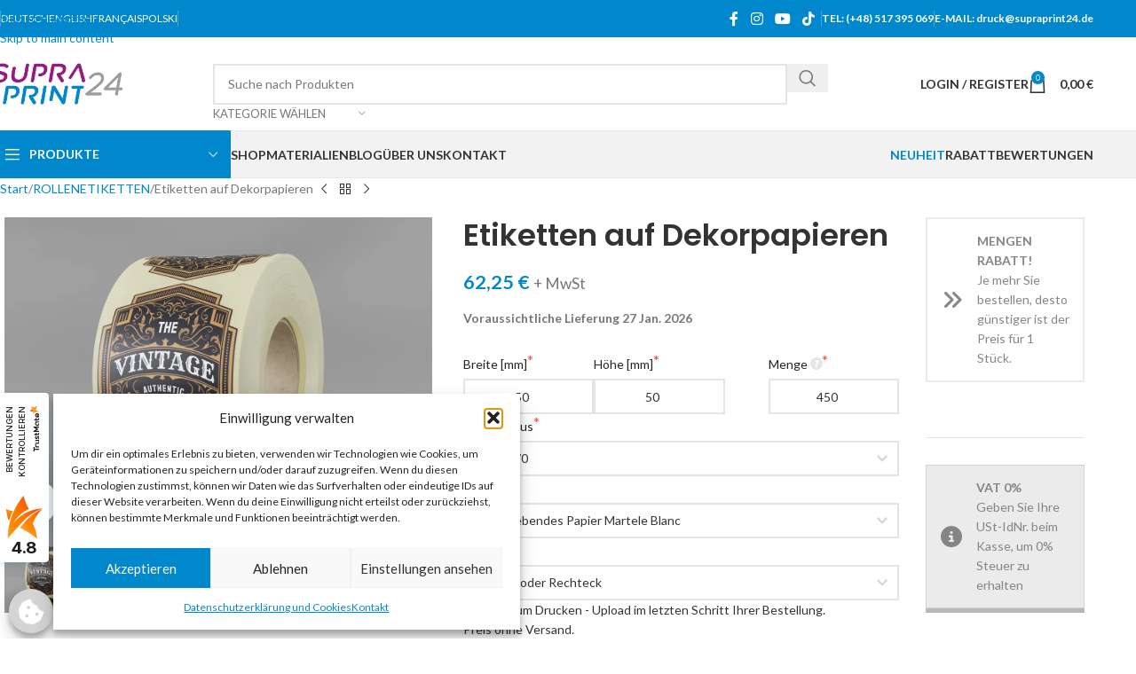

--- FILE ---
content_type: text/html; charset=UTF-8
request_url: https://supraprint24.de/produkt/etiketten-auf-dekorpapieren/
body_size: 66440
content:
<!DOCTYPE html>
<html lang="de-DE">
<head>
	<meta charset="UTF-8">
	<link rel="profile" href="https://gmpg.org/xfn/11">
	<link rel="pingback" href="https://supraprint24.de/xmlrpc.php">

	<meta name='robots' content='index, follow, max-image-preview:large, max-snippet:-1, max-video-preview:-1' />

<!-- Google Tag Manager for WordPress by gtm4wp.com -->
<script data-cfasync="false" data-pagespeed-no-defer>
	var gtm4wp_datalayer_name = "dataLayer";
	var dataLayer = dataLayer || [];
</script>
<!-- End Google Tag Manager for WordPress by gtm4wp.com --><script>window._wca = window._wca || [];</script>

	<!-- This site is optimized with the Yoast SEO plugin v26.7 - https://yoast.com/wordpress/plugins/seo/ -->
	<title>Etiketten auf Dekorpapieren | Aufkleber auf Premium Papieren</title>
	<meta name="description" content="Einzigartige Etiketten gedruckt auf Dekorpapieren ★ Premium-Aufkleber auf strukturierten Papieren ★ Rollenetiketten Druck auf Spezialpapieren" />
	<link rel="canonical" href="https://supraprint24.de/produkt/etiketten-auf-dekorpapieren/" />
	<meta property="og:locale" content="de_DE" />
	<meta property="og:type" content="article" />
	<meta property="og:title" content="Etiketten auf Dekorpapieren | Aufkleber auf Premium Papieren" />
	<meta property="og:description" content="Einzigartige Etiketten gedruckt auf Dekorpapieren ★ Premium-Aufkleber auf strukturierten Papieren ★ Rollenetiketten Druck auf Spezialpapieren" />
	<meta property="og:url" content="https://supraprint24.de/produkt/etiketten-auf-dekorpapieren/" />
	<meta property="og:site_name" content="Supraprint24 | Digital Großformatdruck" />
	<meta property="article:publisher" content="https://www.facebook.com/druk.supraprint/" />
	<meta property="article:modified_time" content="2026-01-04T15:49:27+00:00" />
	<meta property="og:image" content="https://supraprint24.de/wp-content/uploads/sites/3/2023/04/etykiety-na-papierach-ozdobnych.webp" />
	<meta property="og:image:width" content="1134" />
	<meta property="og:image:height" content="850" />
	<meta property="og:image:type" content="image/webp" />
	<meta name="twitter:card" content="summary_large_image" />
	<meta name="twitter:label1" content="Geschätzte Lesezeit" />
	<meta name="twitter:data1" content="5 Minuten" />
	<script type="application/ld+json" class="yoast-schema-graph">{"@context":"https://schema.org","@graph":[{"@type":"WebPage","@id":"https://supraprint24.de/produkt/etiketten-auf-dekorpapieren/","url":"https://supraprint24.de/produkt/etiketten-auf-dekorpapieren/","name":"Etiketten auf Dekorpapieren | Aufkleber auf Premium Papieren","isPartOf":{"@id":"https://supraprint24.de/#website"},"primaryImageOfPage":{"@id":"https://supraprint24.de/produkt/etiketten-auf-dekorpapieren/#primaryimage"},"image":{"@id":"https://supraprint24.de/produkt/etiketten-auf-dekorpapieren/#primaryimage"},"thumbnailUrl":"https://supraprint24.de/wp-content/uploads/sites/3/2023/04/etykiety-na-papierach-ozdobnych.webp","datePublished":"2023-04-10T19:10:28+00:00","dateModified":"2026-01-04T15:49:27+00:00","description":"Einzigartige Etiketten gedruckt auf Dekorpapieren ★ Premium-Aufkleber auf strukturierten Papieren ★ Rollenetiketten Druck auf Spezialpapieren","breadcrumb":{"@id":"https://supraprint24.de/produkt/etiketten-auf-dekorpapieren/#breadcrumb"},"inLanguage":"de","potentialAction":[{"@type":"ReadAction","target":["https://supraprint24.de/produkt/etiketten-auf-dekorpapieren/"]}]},{"@type":"ImageObject","inLanguage":"de","@id":"https://supraprint24.de/produkt/etiketten-auf-dekorpapieren/#primaryimage","url":"https://supraprint24.de/wp-content/uploads/sites/3/2023/04/etykiety-na-papierach-ozdobnych.webp","contentUrl":"https://supraprint24.de/wp-content/uploads/sites/3/2023/04/etykiety-na-papierach-ozdobnych.webp","width":1134,"height":850,"caption":"Etiketten auf Dekorpapieren druckeen"},{"@type":"BreadcrumbList","@id":"https://supraprint24.de/produkt/etiketten-auf-dekorpapieren/#breadcrumb","itemListElement":[{"@type":"ListItem","position":1,"name":"Home","item":"https://supraprint24.de/"},{"@type":"ListItem","position":2,"name":"Shop","item":"https://supraprint24.de/shop/"},{"@type":"ListItem","position":3,"name":"Etiketten auf Dekorpapieren"}]},{"@type":"WebSite","@id":"https://supraprint24.de/#website","url":"https://supraprint24.de/","name":"Supraprint24 | Digital Großformatdruck","description":"Digital Werbedruck Online","publisher":{"@id":"https://supraprint24.de/#organization"},"potentialAction":[{"@type":"SearchAction","target":{"@type":"EntryPoint","urlTemplate":"https://supraprint24.de/?s={search_term_string}"},"query-input":{"@type":"PropertyValueSpecification","valueRequired":true,"valueName":"search_term_string"}}],"inLanguage":"de"},{"@type":"Organization","@id":"https://supraprint24.de/#organization","name":"Supraprint24 | printing online","url":"https://supraprint24.de/","logo":{"@type":"ImageObject","inLanguage":"de","@id":"https://supraprint24.de/#/schema/logo/image/","url":"https://supraprint24.de/wp-content/uploads/sites/3/2019/12/supraprint24-emails.png","contentUrl":"https://supraprint24.de/wp-content/uploads/sites/3/2019/12/supraprint24-emails.png","width":162,"height":52,"caption":"Supraprint24 | printing online"},"image":{"@id":"https://supraprint24.de/#/schema/logo/image/"},"sameAs":["https://www.facebook.com/druk.supraprint/","https://www.youtube.com/user/studiosupra"]}]}</script>
	<!-- / Yoast SEO plugin. -->


<link rel='dns-prefetch' href='//stats.wp.com' />
<link rel='dns-prefetch' href='//fonts.googleapis.com' />
<link rel='preconnect' href='//c0.wp.com' />
<link rel="alternate" type="application/rss+xml" title="Supraprint24 | Digital Großformatdruck &raquo; Feed" href="https://supraprint24.de/feed/" />
<link rel="alternate" type="application/rss+xml" title="Supraprint24 | Digital Großformatdruck &raquo; Kommentar-Feed" href="https://supraprint24.de/comments/feed/" />
<link rel="alternate" title="oEmbed (JSON)" type="application/json+oembed" href="https://supraprint24.de/wp-json/oembed/1.0/embed?url=https%3A%2F%2Fsupraprint24.de%2Fprodukt%2Fetiketten-auf-dekorpapieren%2F" />
<link rel="alternate" title="oEmbed (XML)" type="text/xml+oembed" href="https://supraprint24.de/wp-json/oembed/1.0/embed?url=https%3A%2F%2Fsupraprint24.de%2Fprodukt%2Fetiketten-auf-dekorpapieren%2F&#038;format=xml" />
<style id='wp-img-auto-sizes-contain-inline-css' type='text/css'>
img:is([sizes=auto i],[sizes^="auto," i]){contain-intrinsic-size:3000px 1500px}
/*# sourceURL=wp-img-auto-sizes-contain-inline-css */
</style>
<link rel='stylesheet' id='wp-components-css' href='https://c0.wp.com/c/6.9/wp-includes/css/dist/components/style.min.css' type='text/css' media='all' />
<link rel='stylesheet' id='woocommerce-dpd-blocks-integration-frontend-css' href='https://supraprint24.de/wp-content/plugins/woocommerce-dpd/build/point-selection-block-frontend.css?ver=1765897597' type='text/css' media='all' />
<link rel='stylesheet' id='woocommerce-dpd-blocks-integration-editor-css' href='https://supraprint24.de/wp-content/plugins/woocommerce-dpd/build/point-selection-block.css?ver=1765897597' type='text/css' media='all' />
<style id='woocommerce-inline-inline-css' type='text/css'>
.woocommerce form .form-row .required { visibility: visible; }
/*# sourceURL=woocommerce-inline-inline-css */
</style>
<link rel='stylesheet' id='uni-cpo-generated-css-13665-css' href='https://supraprint24.de/wp-content/uploads/sites/3/cpo-css/cpo-css-product-13665-blog-3.css' type='text/css' media='all' />
<link rel='stylesheet' id='uni-cpo-lity-css-css' href='https://supraprint24.de/wp-content/plugins/uni-woo-custom-product-options-premium/includes/vendors/lity/lity.min.css?ver=2.3.1' type='text/css' media='all' />
<link rel='stylesheet' id='uni-cpo-font-awesome-css' href='https://supraprint24.de/wp-content/plugins/uni-woo-custom-product-options-premium/includes/vendors/font-awesome/css/fontawesome-all.min.css?ver=5.0.10' type='text/css' media='all' />
<link rel='stylesheet' id='normalize-css' href='https://supraprint24.de/wp-content/plugins/uni-woo-custom-product-options-premium/includes/vendors/range-slider/normalize.css?ver=3.0.2' type='text/css' media='all' />
<link rel='stylesheet' id='range-slider-css' href='https://supraprint24.de/wp-content/plugins/uni-woo-custom-product-options-premium/includes/vendors/range-slider/ion.rangeSlider.css?ver=2.0.3' type='text/css' media='all' />
<link rel='stylesheet' id='jquery-ui-structure-css' href='https://supraprint24.de/wp-content/plugins/uni-woo-custom-product-options-premium/includes/vendors/jquery-ui/jquery-ui.structure.min.css?ver=1.11.4' type='text/css' media='all' />
<link rel='stylesheet' id='flatpickr-css' href='https://supraprint24.de/wp-content/plugins/uni-woo-custom-product-options-premium/includes/vendors/flatpickr/flatpickr.css?ver=4.3.2' type='text/css' media='all' />
<link rel='stylesheet' id='uni-cpo-styles-frontend-css' href='https://supraprint24.de/wp-content/plugins/uni-woo-custom-product-options-premium/assets/css/frontend.css?ver=4.9.60' type='text/css' media='all' />
<style id='uni-cpo-styles-frontend-inline-css' type='text/css'>
.summary.entry-summary .price > .amount,  .summary.entry-summary .price ins .amount, .wp-block-woocommerce-product-price .wc-block-components-product-price, .storefront-sticky-add-to-cart__content-price, .price-wrapper .price > .amount, .price-wrapper .price ins .amount, .brxe-product-price .price > .amount, .brxe-product-price .price ins .amount, .elementor-widget-container .price > .amount, .elementor-widget-container .price ins .amount {
                    display:none;
                }.nbo-summary-wrapper { display: none; }.woocommerce-price-suffix {
                    display:none;
                }
/*# sourceURL=uni-cpo-styles-frontend-inline-css */
</style>
<link rel='stylesheet' id='ion-rangeSlider-skinHTML5-css' href='https://supraprint24.de/wp-content/plugins/uni-woo-custom-product-options-premium/includes/vendors/range-slider/ion.rangeSlider.skinHTML5.css?ver=2.0.3' type='text/css' media='all' />
<link rel='stylesheet' id='cmplz-general-css' href='https://supraprint24.de/wp-content/plugins/complianz-gdpr/assets/css/cookieblocker.min.css?ver=1765897142' type='text/css' media='all' />
<link rel='stylesheet' id='flexible-shipping-free-shipping-css' href='https://supraprint24.de/wp-content/plugins/flexible-shipping/assets/dist/css/free-shipping.css?ver=6.5.3.2' type='text/css' media='all' />
<link rel='stylesheet' id='wc_stripe_express_checkout_style-css' href='https://supraprint24.de/wp-content/plugins/woocommerce-gateway-stripe/build/express-checkout.css?ver=f49792bd42ded7e3e1cb' type='text/css' media='all' />
<link rel='stylesheet' id='js_composer_front-css' href='https://supraprint24.de/wp-content/plugins/js_composer/assets/css/js_composer.min.css?ver=8.7.2' type='text/css' media='all' />
<link rel='stylesheet' id='woo_discount_pro_style-css' href='https://supraprint24.de/wp-content/plugins/woo-discount-rules-pro/Assets/Css/awdr_style.css?ver=2.6.13' type='text/css' media='all' />
<link rel='stylesheet' id='wd-style-base-css' href='https://supraprint24.de/wp-content/themes/woodmart/css/parts/base.min.css?ver=8.3.9' type='text/css' media='all' />
<link rel='stylesheet' id='wd-helpers-wpb-elem-css' href='https://supraprint24.de/wp-content/themes/woodmart/css/parts/helpers-wpb-elem.min.css?ver=8.3.9' type='text/css' media='all' />
<link rel='stylesheet' id='wd-lazy-loading-css' href='https://supraprint24.de/wp-content/themes/woodmart/css/parts/opt-lazy-load.min.css?ver=8.3.9' type='text/css' media='all' />
<link rel='stylesheet' id='wd-revolution-slider-css' href='https://supraprint24.de/wp-content/themes/woodmart/css/parts/int-rev-slider.min.css?ver=8.3.9' type='text/css' media='all' />
<link rel='stylesheet' id='wd-woo-stripe-css' href='https://supraprint24.de/wp-content/themes/woodmart/css/parts/int-woo-stripe.min.css?ver=8.3.9' type='text/css' media='all' />
<link rel='stylesheet' id='wd-woo-paypal-payments-css' href='https://supraprint24.de/wp-content/themes/woodmart/css/parts/int-woo-paypal-payments.min.css?ver=8.3.9' type='text/css' media='all' />
<link rel='stylesheet' id='wd-wpbakery-base-css' href='https://supraprint24.de/wp-content/themes/woodmart/css/parts/int-wpb-base.min.css?ver=8.3.9' type='text/css' media='all' />
<link rel='stylesheet' id='wd-wpbakery-base-deprecated-css' href='https://supraprint24.de/wp-content/themes/woodmart/css/parts/int-wpb-base-deprecated.min.css?ver=8.3.9' type='text/css' media='all' />
<link rel='stylesheet' id='wd-woocommerce-base-css' href='https://supraprint24.de/wp-content/themes/woodmart/css/parts/woocommerce-base.min.css?ver=8.3.9' type='text/css' media='all' />
<link rel='stylesheet' id='wd-mod-star-rating-css' href='https://supraprint24.de/wp-content/themes/woodmart/css/parts/mod-star-rating.min.css?ver=8.3.9' type='text/css' media='all' />
<link rel='stylesheet' id='wd-woocommerce-block-notices-css' href='https://supraprint24.de/wp-content/themes/woodmart/css/parts/woo-mod-block-notices.min.css?ver=8.3.9' type='text/css' media='all' />
<link rel='stylesheet' id='wd-woo-mod-quantity-css' href='https://supraprint24.de/wp-content/themes/woodmart/css/parts/woo-mod-quantity.min.css?ver=8.3.9' type='text/css' media='all' />
<link rel='stylesheet' id='wd-woo-single-prod-el-base-css' href='https://supraprint24.de/wp-content/themes/woodmart/css/parts/woo-single-prod-el-base.min.css?ver=8.3.9' type='text/css' media='all' />
<link rel='stylesheet' id='wd-woo-mod-stock-status-css' href='https://supraprint24.de/wp-content/themes/woodmart/css/parts/woo-mod-stock-status.min.css?ver=8.3.9' type='text/css' media='all' />
<link rel='stylesheet' id='wd-woo-mod-shop-attributes-css' href='https://supraprint24.de/wp-content/themes/woodmart/css/parts/woo-mod-shop-attributes.min.css?ver=8.3.9' type='text/css' media='all' />
<link rel='stylesheet' id='wd-opt-carousel-disable-css' href='https://supraprint24.de/wp-content/themes/woodmart/css/parts/opt-carousel-disable.min.css?ver=8.3.9' type='text/css' media='all' />
<link rel='stylesheet' id='child-style-css' href='https://supraprint24.de/wp-content/themes/woodmart-child/style.css?ver=8.3.9' type='text/css' media='all' />
<link rel='stylesheet' id='wd-header-base-css' href='https://supraprint24.de/wp-content/themes/woodmart/css/parts/header-base.min.css?ver=8.3.9' type='text/css' media='all' />
<link rel='stylesheet' id='wd-mod-tools-css' href='https://supraprint24.de/wp-content/themes/woodmart/css/parts/mod-tools.min.css?ver=8.3.9' type='text/css' media='all' />
<link rel='stylesheet' id='wd-header-elements-base-css' href='https://supraprint24.de/wp-content/themes/woodmart/css/parts/header-el-base.min.css?ver=8.3.9' type='text/css' media='all' />
<link rel='stylesheet' id='wd-header-mobile-nav-dropdown-css' href='https://supraprint24.de/wp-content/themes/woodmart/css/parts/header-el-mobile-nav-dropdown.min.css?ver=8.3.9' type='text/css' media='all' />
<link rel='stylesheet' id='wd-header-cart-side-css' href='https://supraprint24.de/wp-content/themes/woodmart/css/parts/header-el-cart-side.min.css?ver=8.3.9' type='text/css' media='all' />
<link rel='stylesheet' id='wd-header-cart-css' href='https://supraprint24.de/wp-content/themes/woodmart/css/parts/header-el-cart.min.css?ver=8.3.9' type='text/css' media='all' />
<link rel='stylesheet' id='wd-widget-shopping-cart-css' href='https://supraprint24.de/wp-content/themes/woodmart/css/parts/woo-widget-shopping-cart.min.css?ver=8.3.9' type='text/css' media='all' />
<link rel='stylesheet' id='wd-widget-product-list-css' href='https://supraprint24.de/wp-content/themes/woodmart/css/parts/woo-widget-product-list.min.css?ver=8.3.9' type='text/css' media='all' />
<link rel='stylesheet' id='wd-page-title-css' href='https://supraprint24.de/wp-content/themes/woodmart/css/parts/page-title.min.css?ver=8.3.9' type='text/css' media='all' />
<link rel='stylesheet' id='wd-woo-single-prod-predefined-css' href='https://supraprint24.de/wp-content/themes/woodmart/css/parts/woo-single-prod-predefined.min.css?ver=8.3.9' type='text/css' media='all' />
<link rel='stylesheet' id='wd-woo-single-prod-and-quick-view-predefined-css' href='https://supraprint24.de/wp-content/themes/woodmart/css/parts/woo-single-prod-and-quick-view-predefined.min.css?ver=8.3.9' type='text/css' media='all' />
<link rel='stylesheet' id='wd-woo-single-prod-el-tabs-predefined-css' href='https://supraprint24.de/wp-content/themes/woodmart/css/parts/woo-single-prod-el-tabs-predefined.min.css?ver=8.3.9' type='text/css' media='all' />
<link rel='stylesheet' id='wd-woo-single-prod-el-navigation-css' href='https://supraprint24.de/wp-content/themes/woodmart/css/parts/woo-single-prod-el-navigation.min.css?ver=8.3.9' type='text/css' media='all' />
<link rel='stylesheet' id='wd-woo-single-prod-el-gallery-css' href='https://supraprint24.de/wp-content/themes/woodmart/css/parts/woo-single-prod-el-gallery.min.css?ver=8.3.9' type='text/css' media='all' />
<link rel='stylesheet' id='wd-swiper-css' href='https://supraprint24.de/wp-content/themes/woodmart/css/parts/lib-swiper.min.css?ver=8.3.9' type='text/css' media='all' />
<link rel='stylesheet' id='wd-swiper-arrows-css' href='https://supraprint24.de/wp-content/themes/woodmart/css/parts/lib-swiper-arrows.min.css?ver=8.3.9' type='text/css' media='all' />
<link rel='stylesheet' id='wd-photoswipe-css' href='https://supraprint24.de/wp-content/themes/woodmart/css/parts/lib-photoswipe.min.css?ver=8.3.9' type='text/css' media='all' />
<link rel='stylesheet' id='wd-off-canvas-sidebar-css' href='https://supraprint24.de/wp-content/themes/woodmart/css/parts/opt-off-canvas-sidebar.min.css?ver=8.3.9' type='text/css' media='all' />
<link rel='stylesheet' id='wd-tabs-css' href='https://supraprint24.de/wp-content/themes/woodmart/css/parts/el-tabs.min.css?ver=8.3.9' type='text/css' media='all' />
<link rel='stylesheet' id='wd-woo-single-prod-el-tabs-opt-layout-tabs-css' href='https://supraprint24.de/wp-content/themes/woodmart/css/parts/woo-single-prod-el-tabs-opt-layout-tabs.min.css?ver=8.3.9' type='text/css' media='all' />
<link rel='stylesheet' id='wd-accordion-css' href='https://supraprint24.de/wp-content/themes/woodmart/css/parts/el-accordion.min.css?ver=8.3.9' type='text/css' media='all' />
<link rel='stylesheet' id='wd-accordion-elem-wpb-css' href='https://supraprint24.de/wp-content/themes/woodmart/css/parts/el-accordion-wpb-elem.min.css?ver=8.3.9' type='text/css' media='all' />
<link rel='stylesheet' id='wd-section-title-css' href='https://supraprint24.de/wp-content/themes/woodmart/css/parts/el-section-title.min.css?ver=8.3.9' type='text/css' media='all' />
<link rel='stylesheet' id='wd-section-title-style-under-and-over-css' href='https://supraprint24.de/wp-content/themes/woodmart/css/parts/el-section-title-style-under-and-over.min.css?ver=8.3.9' type='text/css' media='all' />
<link rel='stylesheet' id='wd-mod-highlighted-text-css' href='https://supraprint24.de/wp-content/themes/woodmart/css/parts/mod-highlighted-text.min.css?ver=8.3.9' type='text/css' media='all' />
<link rel='stylesheet' id='wd-el-subtitle-style-css' href='https://supraprint24.de/wp-content/themes/woodmart/css/parts/el-subtitle-style.min.css?ver=8.3.9' type='text/css' media='all' />
<link rel='stylesheet' id='wd-text-block-css' href='https://supraprint24.de/wp-content/themes/woodmart/css/parts/el-text-block.min.css?ver=8.3.9' type='text/css' media='all' />
<link rel='stylesheet' id='wd-product-loop-css' href='https://supraprint24.de/wp-content/themes/woodmart/css/parts/woo-product-loop.min.css?ver=8.3.9' type='text/css' media='all' />
<link rel='stylesheet' id='wd-product-loop-base-css' href='https://supraprint24.de/wp-content/themes/woodmart/css/parts/woo-product-loop-base.min.css?ver=8.3.9' type='text/css' media='all' />
<link rel='stylesheet' id='wd-woo-mod-add-btn-replace-css' href='https://supraprint24.de/wp-content/themes/woodmart/css/parts/woo-mod-add-btn-replace.min.css?ver=8.3.9' type='text/css' media='all' />
<link rel='stylesheet' id='wd-mod-more-description-css' href='https://supraprint24.de/wp-content/themes/woodmart/css/parts/mod-more-description.min.css?ver=8.3.9' type='text/css' media='all' />
<link rel='stylesheet' id='wd-woo-mod-product-labels-css' href='https://supraprint24.de/wp-content/themes/woodmart/css/parts/woo-mod-product-labels.min.css?ver=8.3.9' type='text/css' media='all' />
<link rel='stylesheet' id='wd-woo-mod-product-labels-round-css' href='https://supraprint24.de/wp-content/themes/woodmart/css/parts/woo-mod-product-labels-round.min.css?ver=8.3.9' type='text/css' media='all' />
<link rel='stylesheet' id='wd-swiper-pagin-css' href='https://supraprint24.de/wp-content/themes/woodmart/css/parts/lib-swiper-pagin.min.css?ver=8.3.9' type='text/css' media='all' />
<link rel='stylesheet' id='wd-widget-collapse-css' href='https://supraprint24.de/wp-content/themes/woodmart/css/parts/opt-widget-collapse.min.css?ver=8.3.9' type='text/css' media='all' />
<link rel='stylesheet' id='wd-footer-base-css' href='https://supraprint24.de/wp-content/themes/woodmart/css/parts/footer-base.min.css?ver=8.3.9' type='text/css' media='all' />
<link rel='stylesheet' id='wd-info-box-css' href='https://supraprint24.de/wp-content/themes/woodmart/css/parts/el-info-box.min.css?ver=8.3.9' type='text/css' media='all' />
<link rel='stylesheet' id='wd-social-icons-css' href='https://supraprint24.de/wp-content/themes/woodmart/css/parts/el-social-icons.min.css?ver=8.3.9' type='text/css' media='all' />
<link rel='stylesheet' id='wd-social-icons-styles-css' href='https://supraprint24.de/wp-content/themes/woodmart/css/parts/el-social-styles.min.css?ver=8.3.9' type='text/css' media='all' />
<link rel='stylesheet' id='wd-widget-nav-css' href='https://supraprint24.de/wp-content/themes/woodmart/css/parts/widget-nav.min.css?ver=8.3.9' type='text/css' media='all' />
<link rel='stylesheet' id='wd-widget-wd-recent-posts-css' href='https://supraprint24.de/wp-content/themes/woodmart/css/parts/widget-wd-recent-posts.min.css?ver=8.3.9' type='text/css' media='all' />
<link rel='stylesheet' id='wd-wd-search-form-css' href='https://supraprint24.de/wp-content/themes/woodmart/css/parts/wd-search-form.min.css?ver=8.3.9' type='text/css' media='all' />
<link rel='stylesheet' id='wd-wd-search-results-css' href='https://supraprint24.de/wp-content/themes/woodmart/css/parts/wd-search-results.min.css?ver=8.3.9' type='text/css' media='all' />
<link rel='stylesheet' id='wd-wd-search-dropdown-css' href='https://supraprint24.de/wp-content/themes/woodmart/css/parts/wd-search-dropdown.min.css?ver=8.3.9' type='text/css' media='all' />
<link rel='stylesheet' id='wd-header-my-account-sidebar-css' href='https://supraprint24.de/wp-content/themes/woodmart/css/parts/header-el-my-account-sidebar.min.css?ver=8.3.9' type='text/css' media='all' />
<link rel='stylesheet' id='wd-woo-mod-login-form-css' href='https://supraprint24.de/wp-content/themes/woodmart/css/parts/woo-mod-login-form.min.css?ver=8.3.9' type='text/css' media='all' />
<link rel='stylesheet' id='wd-mod-sticky-sidebar-opener-css' href='https://supraprint24.de/wp-content/themes/woodmart/css/parts/mod-sticky-sidebar-opener.min.css?ver=8.3.9' type='text/css' media='all' />
<link rel='stylesheet' id='xts-google-fonts-css' href='https://fonts.googleapis.com/css?family=Lato%3A400%2C700%7CPoppins%3A400%2C600%2C500&#038;ver=8.3.9' type='text/css' media='all' />
<script type="text/javascript" src="https://c0.wp.com/c/6.9/wp-includes/js/jquery/jquery.min.js" id="jquery-core-js"></script>
<script type="text/javascript" src="https://c0.wp.com/p/woocommerce/10.4.3/assets/js/jquery-blockui/jquery.blockUI.min.js" id="wc-jquery-blockui-js" data-wp-strategy="defer"></script>
<script type="text/javascript" id="wc-add-to-cart-js-extra">
/* <![CDATA[ */
var wc_add_to_cart_params = {"ajax_url":"/wp-admin/admin-ajax.php","wc_ajax_url":"/?wc-ajax=%%endpoint%%","i18n_view_cart":"Warenkorb anzeigen","cart_url":"https://supraprint24.de/warenkorb/","is_cart":"","cart_redirect_after_add":"no"};
//# sourceURL=wc-add-to-cart-js-extra
/* ]]> */
</script>
<script type="text/javascript" src="https://c0.wp.com/p/woocommerce/10.4.3/assets/js/frontend/add-to-cart.min.js" id="wc-add-to-cart-js" data-wp-strategy="defer"></script>
<script type="text/javascript" src="https://c0.wp.com/p/woocommerce/10.4.3/assets/js/zoom/jquery.zoom.min.js" id="wc-zoom-js" defer="defer" data-wp-strategy="defer"></script>
<script type="text/javascript" id="wc-single-product-js-extra">
/* <![CDATA[ */
var wc_single_product_params = {"i18n_required_rating_text":"Bitte w\u00e4hle eine Bewertung","i18n_rating_options":["1 von 5\u00a0Sternen","2 von 5\u00a0Sternen","3 von 5\u00a0Sternen","4 von 5\u00a0Sternen","5 von 5\u00a0Sternen"],"i18n_product_gallery_trigger_text":"Bildergalerie im Vollbildmodus anzeigen","review_rating_required":"yes","flexslider":{"rtl":false,"animation":"slide","smoothHeight":true,"directionNav":false,"controlNav":"thumbnails","slideshow":false,"animationSpeed":500,"animationLoop":false,"allowOneSlide":false},"zoom_enabled":"","zoom_options":[],"photoswipe_enabled":"","photoswipe_options":{"shareEl":false,"closeOnScroll":false,"history":false,"hideAnimationDuration":0,"showAnimationDuration":0},"flexslider_enabled":""};
//# sourceURL=wc-single-product-js-extra
/* ]]> */
</script>
<script type="text/javascript" src="https://c0.wp.com/p/woocommerce/10.4.3/assets/js/frontend/single-product.min.js" id="wc-single-product-js" defer="defer" data-wp-strategy="defer"></script>
<script type="text/javascript" src="https://c0.wp.com/p/woocommerce/10.4.3/assets/js/js-cookie/js.cookie.min.js" id="wc-js-cookie-js" data-wp-strategy="defer"></script>
<script type="text/javascript" src="https://c0.wp.com/c/6.9/wp-includes/js/plupload/moxie.min.js" id="moxiejs-js"></script>
<script type="text/javascript" src="https://c0.wp.com/c/6.9/wp-includes/js/plupload/plupload.min.js" id="plupload-js"></script>
<script type="text/javascript" src="https://supraprint24.de/wp-content/plugins/wpmagus-spam-protector/assets/js/functions.js?ver=0.9.4" id="wpmagus-spam-protector-js"></script>
<script type="text/javascript" src="https://supraprint24.de/wp-content/plugins/js_composer/assets/js/vendors/woocommerce-add-to-cart.js?ver=8.7.2" id="vc_woocommerce-add-to-cart-js-js"></script>
<script data-service="jetpack-statistics" data-category="statistics" type="text/plain" data-cmplz-src="https://stats.wp.com/s-202604.js" id="woocommerce-analytics-js" defer="defer" data-wp-strategy="defer"></script>
<script type="text/javascript" id="mlp-redirect-frontend-js-extra">
/* <![CDATA[ */
var MultilingualPressRedirectConfig = {"redirectMechanism":"php","noredirectKey":"noredirect"};
//# sourceURL=mlp-redirect-frontend-js-extra
/* ]]> */
</script>
<script type="text/javascript" src="https://supraprint24.de/wp-content/plugins/multilingualpress/src/modules/Redirect/public/js/frontend.min.js?ver=c1bd3c3abde066058455" id="mlp-redirect-frontend-js"></script>
<script type="text/javascript" src="https://supraprint24.de/wp-content/themes/woodmart/js/libs/device.min.js?ver=8.3.9" id="wd-device-library-js"></script>
<script type="text/javascript" src="https://supraprint24.de/wp-content/themes/woodmart/js/scripts/global/scrollBar.min.js?ver=8.3.9" id="wd-scrollbar-js"></script>
<script></script><link rel="https://api.w.org/" href="https://supraprint24.de/wp-json/" /><link rel="alternate" title="JSON" type="application/json" href="https://supraprint24.de/wp-json/wp/v2/product/13665" /><link rel="EditURI" type="application/rsd+xml" title="RSD" href="https://supraprint24.de/xmlrpc.php?rsd" />
<meta name="generator" content="WordPress 6.9" />
<meta name="generator" content="WooCommerce 10.4.3" />
<link rel='shortlink' href='https://supraprint24.de/?p=13665' />

<!-- This website runs the Product Feed PRO for WooCommerce by AdTribes.io plugin - version woocommercesea_option_installed_version -->
<link rel="alternate" hreflang="en-GB" href="https://supraprint24.eu/product/decorative-paper-labels/"><link rel="alternate" hreflang="pl-PL" href="https://supraprint24.pl/produkt/etykiety-na-papierach-ozdobnych/"><link rel="alternate" hreflang="fr-FR" href="https://supraprint24.fr/produit/etiquettes-sur-papier-decoratif/"><link rel="alternate" hreflang="de-DE" href="https://supraprint24.de/produkt/etiketten-auf-dekorpapieren/">	<style>img#wpstats{display:none}</style>
					<style>.cmplz-hidden {
					display: none !important;
				}</style>
<!-- Google Tag Manager for WordPress by gtm4wp.com -->
<!-- GTM Container placement set to footer -->
<script data-cfasync="false" data-pagespeed-no-defer>
	var dataLayer_content = {"pagePostType":"product","pagePostType2":"single-product","pagePostAuthor":"supragregor"};
	dataLayer.push( dataLayer_content );
</script>
<script data-cfasync="false" data-pagespeed-no-defer>
(function(w,d,s,l,i){w[l]=w[l]||[];w[l].push({'gtm.start':
new Date().getTime(),event:'gtm.js'});var f=d.getElementsByTagName(s)[0],
j=d.createElement(s),dl=l!='dataLayer'?'&l='+l:'';j.async=true;j.src=
'//www.googletagmanager.com/gtm.js?id='+i+dl;f.parentNode.insertBefore(j,f);
})(window,document,'script','dataLayer','GTM-WHSF84V');
</script>
<!-- End Google Tag Manager for WordPress by gtm4wp.com -->					<meta name="viewport" content="width=device-width, initial-scale=1.0, maximum-scale=1.0, user-scalable=no">
										<noscript><style>.woocommerce-product-gallery{ opacity: 1 !important; }</style></noscript>
	<meta name="generator" content="Powered by WPBakery Page Builder - drag and drop page builder for WordPress."/>
<meta name="generator" content="Powered by Slider Revolution 6.7.40 - responsive, Mobile-Friendly Slider Plugin for WordPress with comfortable drag and drop interface." />
<link rel="icon" href="https://supraprint24.de/wp-content/uploads/sites/3/2020/02/supraprint24-favicon-32x32.png" sizes="32x32" />
<link rel="icon" href="https://supraprint24.de/wp-content/uploads/sites/3/2020/02/supraprint24-favicon.png" sizes="192x192" />
<link rel="apple-touch-icon" href="https://supraprint24.de/wp-content/uploads/sites/3/2020/02/supraprint24-favicon.png" />
<meta name="msapplication-TileImage" content="https://supraprint24.de/wp-content/uploads/sites/3/2020/02/supraprint24-favicon.png" />
<style>div.quantity, input.qty { display: none; }</style><script data-jetpack-boost="ignore">function setREVStartSize(e){
			//window.requestAnimationFrame(function() {
				window.RSIW = window.RSIW===undefined ? window.innerWidth : window.RSIW;
				window.RSIH = window.RSIH===undefined ? window.innerHeight : window.RSIH;
				try {
					var pw = document.getElementById(e.c).parentNode.offsetWidth,
						newh;
					pw = pw===0 || isNaN(pw) || (e.l=="fullwidth" || e.layout=="fullwidth") ? window.RSIW : pw;
					e.tabw = e.tabw===undefined ? 0 : parseInt(e.tabw);
					e.thumbw = e.thumbw===undefined ? 0 : parseInt(e.thumbw);
					e.tabh = e.tabh===undefined ? 0 : parseInt(e.tabh);
					e.thumbh = e.thumbh===undefined ? 0 : parseInt(e.thumbh);
					e.tabhide = e.tabhide===undefined ? 0 : parseInt(e.tabhide);
					e.thumbhide = e.thumbhide===undefined ? 0 : parseInt(e.thumbhide);
					e.mh = e.mh===undefined || e.mh=="" || e.mh==="auto" ? 0 : parseInt(e.mh,0);
					if(e.layout==="fullscreen" || e.l==="fullscreen")
						newh = Math.max(e.mh,window.RSIH);
					else{
						e.gw = Array.isArray(e.gw) ? e.gw : [e.gw];
						for (var i in e.rl) if (e.gw[i]===undefined || e.gw[i]===0) e.gw[i] = e.gw[i-1];
						e.gh = e.el===undefined || e.el==="" || (Array.isArray(e.el) && e.el.length==0)? e.gh : e.el;
						e.gh = Array.isArray(e.gh) ? e.gh : [e.gh];
						for (var i in e.rl) if (e.gh[i]===undefined || e.gh[i]===0) e.gh[i] = e.gh[i-1];
											
						var nl = new Array(e.rl.length),
							ix = 0,
							sl;
						e.tabw = e.tabhide>=pw ? 0 : e.tabw;
						e.thumbw = e.thumbhide>=pw ? 0 : e.thumbw;
						e.tabh = e.tabhide>=pw ? 0 : e.tabh;
						e.thumbh = e.thumbhide>=pw ? 0 : e.thumbh;
						for (var i in e.rl) nl[i] = e.rl[i]<window.RSIW ? 0 : e.rl[i];
						sl = nl[0];
						for (var i in nl) if (sl>nl[i] && nl[i]>0) { sl = nl[i]; ix=i;}
						var m = pw>(e.gw[ix]+e.tabw+e.thumbw) ? 1 : (pw-(e.tabw+e.thumbw)) / (e.gw[ix]);
						newh =  (e.gh[ix] * m) + (e.tabh + e.thumbh);
					}
					var el = document.getElementById(e.c);
					if (el!==null && el) el.style.height = newh+"px";
					el = document.getElementById(e.c+"_wrapper");
					if (el!==null && el) {
						el.style.height = newh+"px";
						el.style.display = "block";
					}
				} catch(e){
					console.log("Failure at Presize of Slider:" + e)
				}
			//});
		  };</script>
<style>
		
		</style><style type="text/css" data-type="vc_shortcodes-default-css">.vc_do_message{padding-top:1em;padding-bottom:1em;padding-right:1em;padding-left:4em;margin-bottom:22px;}.vc_do_btn{margin-bottom:22px;}.vc_do_btn{margin-bottom:22px;}.vc_do_btn{margin-bottom:22px;}.vc_do_btn{margin-bottom:22px;}.vc_do_btn{margin-bottom:22px;}.vc_do_btn{margin-bottom:22px;}</style><style type="text/css" data-type="vc_shortcodes-custom-css">.vc_custom_1681151531808{margin-right: 20px !important;}.vc_custom_1681151558805{margin-right: 20px !important;}.vc_custom_1681151600821{margin-right: 20px !important;}.vc_custom_1712672287337{margin-right: 20px !important;}.vc_custom_1681151652658{margin-right: 20px !important;}.vc_custom_1681151684755{margin-right: 20px !important;}</style><noscript><style> .wpb_animate_when_almost_visible { opacity: 1; }</style></noscript>			<style id="wd-style-header_528910-css" data-type="wd-style-header_528910">
				:root{
	--wd-top-bar-h: 42px;
	--wd-top-bar-sm-h: 38px;
	--wd-top-bar-sticky-h: .00001px;
	--wd-top-bar-brd-w: .00001px;

	--wd-header-general-h: 105px;
	--wd-header-general-sm-h: 60px;
	--wd-header-general-sticky-h: .00001px;
	--wd-header-general-brd-w: 1px;

	--wd-header-bottom-h: 52px;
	--wd-header-bottom-sm-h: .00001px;
	--wd-header-bottom-sticky-h: .00001px;
	--wd-header-bottom-brd-w: 1px;

	--wd-header-clone-h: 60px;

	--wd-header-brd-w: calc(var(--wd-top-bar-brd-w) + var(--wd-header-general-brd-w) + var(--wd-header-bottom-brd-w));
	--wd-header-h: calc(var(--wd-top-bar-h) + var(--wd-header-general-h) + var(--wd-header-bottom-h) + var(--wd-header-brd-w));
	--wd-header-sticky-h: calc(var(--wd-top-bar-sticky-h) + var(--wd-header-general-sticky-h) + var(--wd-header-bottom-sticky-h) + var(--wd-header-clone-h) + var(--wd-header-brd-w));
	--wd-header-sm-h: calc(var(--wd-top-bar-sm-h) + var(--wd-header-general-sm-h) + var(--wd-header-bottom-sm-h) + var(--wd-header-brd-w));
}

.whb-top-bar .wd-dropdown {
	margin-top: 0px;
}

.whb-top-bar .wd-dropdown:after {
	height: 11px;
}




:root:has(.whb-general-header.whb-border-boxed) {
	--wd-header-general-brd-w: .00001px;
}

@media (max-width: 1024px) {
:root:has(.whb-general-header.whb-hidden-mobile) {
	--wd-header-general-brd-w: .00001px;
}
}

:root:has(.whb-header-bottom.whb-border-boxed) {
	--wd-header-bottom-brd-w: .00001px;
}

@media (max-width: 1024px) {
:root:has(.whb-header-bottom.whb-hidden-mobile) {
	--wd-header-bottom-brd-w: .00001px;
}
}

.whb-header-bottom .wd-dropdown {
	margin-top: 5px;
}

.whb-header-bottom .wd-dropdown:after {
	height: 16px;
}


.whb-clone.whb-sticked .wd-dropdown:not(.sub-sub-menu) {
	margin-top: 9px;
}

.whb-clone.whb-sticked .wd-dropdown:not(.sub-sub-menu):after {
	height: 20px;
}

		
.whb-top-bar {
	background-color: rgba(1, 136, 204, 1);
}

.whb-general-header {
	border-color: rgba(232, 232, 232, 1);border-bottom-width: 1px;border-bottom-style: solid;
}

.whb-header-bottom {
	background-color: rgba(242, 242, 242, 1);border-color: rgba(232, 232, 232, 1);border-bottom-width: 1px;border-bottom-style: solid;
}
			</style>
						<style id="wd-style-theme_settings_default-css" data-type="wd-style-theme_settings_default">
				@font-face {
	font-weight: normal;
	font-style: normal;
	font-family: "woodmart-font";
	src: url("//supraprint24.de/wp-content/themes/woodmart/fonts/woodmart-font-1-400.woff2?v=8.3.9") format("woff2");
}

:root {
	--wd-text-font: "Lato", Arial, Helvetica, sans-serif;
	--wd-text-font-weight: 400;
	--wd-text-color: #777777;
	--wd-text-font-size: 14px;
	--wd-title-font: "Poppins", Arial, Helvetica, sans-serif;
	--wd-title-font-weight: 600;
	--wd-title-color: #242424;
	--wd-entities-title-font: "Poppins", Arial, Helvetica, sans-serif;
	--wd-entities-title-font-weight: 500;
	--wd-entities-title-color: #333333;
	--wd-entities-title-color-hover: rgb(51 51 51 / 65%);
	--wd-alternative-font: "Lato", Arial, Helvetica, sans-serif;
	--wd-widget-title-font: "Poppins", Arial, Helvetica, sans-serif;
	--wd-widget-title-font-weight: 600;
	--wd-widget-title-transform: uppercase;
	--wd-widget-title-color: #333;
	--wd-widget-title-font-size: 16px;
	--wd-header-el-font: "Lato", Arial, Helvetica, sans-serif;
	--wd-header-el-font-weight: 700;
	--wd-header-el-transform: uppercase;
	--wd-header-el-font-size: 14px;
	--wd-otl-style: dotted;
	--wd-otl-width: 2px;
	--wd-primary-color: rgb(1,136,204);
	--wd-alternative-color: rgb(149,27,129);
	--btn-default-bgcolor: #f7f7f7;
	--btn-default-bgcolor-hover: #efefef;
	--btn-accented-bgcolor: rgb(1,136,204);
	--btn-accented-bgcolor-hover: rgb(0,107,178);
	--wd-form-brd-width: 2px;
	--notices-success-bg: rgb(0,107,178);
	--notices-success-color: #fff;
	--notices-warning-bg: rgb(149,27,129);
	--notices-warning-color: #fff;
	--wd-link-color: rgb(1,136,204);
	--wd-link-color-hover: rgb(149,27,129);
}
.wd-age-verify-wrap {
	--wd-popup-width: 500px;
}
.wd-popup.wd-promo-popup {
	background-color: #111111;
	background-image: url();
	background-repeat: no-repeat;
	background-size: cover;
	background-position: center center;
}
.wd-promo-popup-wrap {
	--wd-popup-width: 800px;
}
:is(.woodmart-woocommerce-layered-nav, .wd-product-category-filter) .wd-scroll-content {
	max-height: 223px;
}
.wd-page-title .wd-page-title-bg img {
	object-fit: cover;
	object-position: center center;
}
.wd-footer {
	background-color: rgb(43,43,43);
	background-image: none;
}
html .product-image-summary-wrap .product_title, html .wd-single-title .product_title {
	font-weight: 600;
}
.mfp-wrap.wd-popup-quick-view-wrap {
	--wd-popup-width: 920px;
}
:root{
--wd-container-w: 1222px;
--wd-form-brd-radius: 0px;
--btn-default-color: #333;
--btn-default-color-hover: #333;
--btn-accented-color: #fff;
--btn-accented-color-hover: #fff;
--btn-default-brd-radius: 0px;
--btn-default-box-shadow: none;
--btn-default-box-shadow-hover: none;
--btn-default-box-shadow-active: none;
--btn-default-bottom: 0px;
--btn-accented-bottom-active: -1px;
--btn-accented-brd-radius: 0px;
--btn-accented-box-shadow: inset 0 -2px 0 rgba(0, 0, 0, .15);
--btn-accented-box-shadow-hover: inset 0 -2px 0 rgba(0, 0, 0, .15);
--wd-brd-radius: 0px;
}

@media (min-width: 1222px) {
[data-vc-full-width]:not([data-vc-stretch-content]),
:is(.vc_section, .vc_row).wd-section-stretch {
padding-left: calc((100vw - 1222px - var(--wd-sticky-nav-w) - var(--wd-scroll-w)) / 2);
padding-right: calc((100vw - 1222px - var(--wd-sticky-nav-w) - var(--wd-scroll-w)) / 2);
}
}


.wd-page-title {
background-color: #0a0a0a;
}

.wd-entry-meta .meta-author {
   display: none;
}
body .wd-single-footer .single-meta-tags {
display:none;
}			</style>
			<style id='global-styles-inline-css' type='text/css'>
:root{--wp--preset--aspect-ratio--square: 1;--wp--preset--aspect-ratio--4-3: 4/3;--wp--preset--aspect-ratio--3-4: 3/4;--wp--preset--aspect-ratio--3-2: 3/2;--wp--preset--aspect-ratio--2-3: 2/3;--wp--preset--aspect-ratio--16-9: 16/9;--wp--preset--aspect-ratio--9-16: 9/16;--wp--preset--color--black: #000000;--wp--preset--color--cyan-bluish-gray: #abb8c3;--wp--preset--color--white: #ffffff;--wp--preset--color--pale-pink: #f78da7;--wp--preset--color--vivid-red: #cf2e2e;--wp--preset--color--luminous-vivid-orange: #ff6900;--wp--preset--color--luminous-vivid-amber: #fcb900;--wp--preset--color--light-green-cyan: #7bdcb5;--wp--preset--color--vivid-green-cyan: #00d084;--wp--preset--color--pale-cyan-blue: #8ed1fc;--wp--preset--color--vivid-cyan-blue: #0693e3;--wp--preset--color--vivid-purple: #9b51e0;--wp--preset--gradient--vivid-cyan-blue-to-vivid-purple: linear-gradient(135deg,rgb(6,147,227) 0%,rgb(155,81,224) 100%);--wp--preset--gradient--light-green-cyan-to-vivid-green-cyan: linear-gradient(135deg,rgb(122,220,180) 0%,rgb(0,208,130) 100%);--wp--preset--gradient--luminous-vivid-amber-to-luminous-vivid-orange: linear-gradient(135deg,rgb(252,185,0) 0%,rgb(255,105,0) 100%);--wp--preset--gradient--luminous-vivid-orange-to-vivid-red: linear-gradient(135deg,rgb(255,105,0) 0%,rgb(207,46,46) 100%);--wp--preset--gradient--very-light-gray-to-cyan-bluish-gray: linear-gradient(135deg,rgb(238,238,238) 0%,rgb(169,184,195) 100%);--wp--preset--gradient--cool-to-warm-spectrum: linear-gradient(135deg,rgb(74,234,220) 0%,rgb(151,120,209) 20%,rgb(207,42,186) 40%,rgb(238,44,130) 60%,rgb(251,105,98) 80%,rgb(254,248,76) 100%);--wp--preset--gradient--blush-light-purple: linear-gradient(135deg,rgb(255,206,236) 0%,rgb(152,150,240) 100%);--wp--preset--gradient--blush-bordeaux: linear-gradient(135deg,rgb(254,205,165) 0%,rgb(254,45,45) 50%,rgb(107,0,62) 100%);--wp--preset--gradient--luminous-dusk: linear-gradient(135deg,rgb(255,203,112) 0%,rgb(199,81,192) 50%,rgb(65,88,208) 100%);--wp--preset--gradient--pale-ocean: linear-gradient(135deg,rgb(255,245,203) 0%,rgb(182,227,212) 50%,rgb(51,167,181) 100%);--wp--preset--gradient--electric-grass: linear-gradient(135deg,rgb(202,248,128) 0%,rgb(113,206,126) 100%);--wp--preset--gradient--midnight: linear-gradient(135deg,rgb(2,3,129) 0%,rgb(40,116,252) 100%);--wp--preset--font-size--small: 13px;--wp--preset--font-size--medium: 20px;--wp--preset--font-size--large: 36px;--wp--preset--font-size--x-large: 42px;--wp--preset--spacing--20: 0.44rem;--wp--preset--spacing--30: 0.67rem;--wp--preset--spacing--40: 1rem;--wp--preset--spacing--50: 1.5rem;--wp--preset--spacing--60: 2.25rem;--wp--preset--spacing--70: 3.38rem;--wp--preset--spacing--80: 5.06rem;--wp--preset--shadow--natural: 6px 6px 9px rgba(0, 0, 0, 0.2);--wp--preset--shadow--deep: 12px 12px 50px rgba(0, 0, 0, 0.4);--wp--preset--shadow--sharp: 6px 6px 0px rgba(0, 0, 0, 0.2);--wp--preset--shadow--outlined: 6px 6px 0px -3px rgb(255, 255, 255), 6px 6px rgb(0, 0, 0);--wp--preset--shadow--crisp: 6px 6px 0px rgb(0, 0, 0);}:where(body) { margin: 0; }.wp-site-blocks > .alignleft { float: left; margin-right: 2em; }.wp-site-blocks > .alignright { float: right; margin-left: 2em; }.wp-site-blocks > .aligncenter { justify-content: center; margin-left: auto; margin-right: auto; }:where(.is-layout-flex){gap: 0.5em;}:where(.is-layout-grid){gap: 0.5em;}.is-layout-flow > .alignleft{float: left;margin-inline-start: 0;margin-inline-end: 2em;}.is-layout-flow > .alignright{float: right;margin-inline-start: 2em;margin-inline-end: 0;}.is-layout-flow > .aligncenter{margin-left: auto !important;margin-right: auto !important;}.is-layout-constrained > .alignleft{float: left;margin-inline-start: 0;margin-inline-end: 2em;}.is-layout-constrained > .alignright{float: right;margin-inline-start: 2em;margin-inline-end: 0;}.is-layout-constrained > .aligncenter{margin-left: auto !important;margin-right: auto !important;}.is-layout-constrained > :where(:not(.alignleft):not(.alignright):not(.alignfull)){margin-left: auto !important;margin-right: auto !important;}body .is-layout-flex{display: flex;}.is-layout-flex{flex-wrap: wrap;align-items: center;}.is-layout-flex > :is(*, div){margin: 0;}body .is-layout-grid{display: grid;}.is-layout-grid > :is(*, div){margin: 0;}body{padding-top: 0px;padding-right: 0px;padding-bottom: 0px;padding-left: 0px;}a:where(:not(.wp-element-button)){text-decoration: none;}:root :where(.wp-element-button, .wp-block-button__link){background-color: #32373c;border-width: 0;color: #fff;font-family: inherit;font-size: inherit;font-style: inherit;font-weight: inherit;letter-spacing: inherit;line-height: inherit;padding-top: calc(0.667em + 2px);padding-right: calc(1.333em + 2px);padding-bottom: calc(0.667em + 2px);padding-left: calc(1.333em + 2px);text-decoration: none;text-transform: inherit;}.has-black-color{color: var(--wp--preset--color--black) !important;}.has-cyan-bluish-gray-color{color: var(--wp--preset--color--cyan-bluish-gray) !important;}.has-white-color{color: var(--wp--preset--color--white) !important;}.has-pale-pink-color{color: var(--wp--preset--color--pale-pink) !important;}.has-vivid-red-color{color: var(--wp--preset--color--vivid-red) !important;}.has-luminous-vivid-orange-color{color: var(--wp--preset--color--luminous-vivid-orange) !important;}.has-luminous-vivid-amber-color{color: var(--wp--preset--color--luminous-vivid-amber) !important;}.has-light-green-cyan-color{color: var(--wp--preset--color--light-green-cyan) !important;}.has-vivid-green-cyan-color{color: var(--wp--preset--color--vivid-green-cyan) !important;}.has-pale-cyan-blue-color{color: var(--wp--preset--color--pale-cyan-blue) !important;}.has-vivid-cyan-blue-color{color: var(--wp--preset--color--vivid-cyan-blue) !important;}.has-vivid-purple-color{color: var(--wp--preset--color--vivid-purple) !important;}.has-black-background-color{background-color: var(--wp--preset--color--black) !important;}.has-cyan-bluish-gray-background-color{background-color: var(--wp--preset--color--cyan-bluish-gray) !important;}.has-white-background-color{background-color: var(--wp--preset--color--white) !important;}.has-pale-pink-background-color{background-color: var(--wp--preset--color--pale-pink) !important;}.has-vivid-red-background-color{background-color: var(--wp--preset--color--vivid-red) !important;}.has-luminous-vivid-orange-background-color{background-color: var(--wp--preset--color--luminous-vivid-orange) !important;}.has-luminous-vivid-amber-background-color{background-color: var(--wp--preset--color--luminous-vivid-amber) !important;}.has-light-green-cyan-background-color{background-color: var(--wp--preset--color--light-green-cyan) !important;}.has-vivid-green-cyan-background-color{background-color: var(--wp--preset--color--vivid-green-cyan) !important;}.has-pale-cyan-blue-background-color{background-color: var(--wp--preset--color--pale-cyan-blue) !important;}.has-vivid-cyan-blue-background-color{background-color: var(--wp--preset--color--vivid-cyan-blue) !important;}.has-vivid-purple-background-color{background-color: var(--wp--preset--color--vivid-purple) !important;}.has-black-border-color{border-color: var(--wp--preset--color--black) !important;}.has-cyan-bluish-gray-border-color{border-color: var(--wp--preset--color--cyan-bluish-gray) !important;}.has-white-border-color{border-color: var(--wp--preset--color--white) !important;}.has-pale-pink-border-color{border-color: var(--wp--preset--color--pale-pink) !important;}.has-vivid-red-border-color{border-color: var(--wp--preset--color--vivid-red) !important;}.has-luminous-vivid-orange-border-color{border-color: var(--wp--preset--color--luminous-vivid-orange) !important;}.has-luminous-vivid-amber-border-color{border-color: var(--wp--preset--color--luminous-vivid-amber) !important;}.has-light-green-cyan-border-color{border-color: var(--wp--preset--color--light-green-cyan) !important;}.has-vivid-green-cyan-border-color{border-color: var(--wp--preset--color--vivid-green-cyan) !important;}.has-pale-cyan-blue-border-color{border-color: var(--wp--preset--color--pale-cyan-blue) !important;}.has-vivid-cyan-blue-border-color{border-color: var(--wp--preset--color--vivid-cyan-blue) !important;}.has-vivid-purple-border-color{border-color: var(--wp--preset--color--vivid-purple) !important;}.has-vivid-cyan-blue-to-vivid-purple-gradient-background{background: var(--wp--preset--gradient--vivid-cyan-blue-to-vivid-purple) !important;}.has-light-green-cyan-to-vivid-green-cyan-gradient-background{background: var(--wp--preset--gradient--light-green-cyan-to-vivid-green-cyan) !important;}.has-luminous-vivid-amber-to-luminous-vivid-orange-gradient-background{background: var(--wp--preset--gradient--luminous-vivid-amber-to-luminous-vivid-orange) !important;}.has-luminous-vivid-orange-to-vivid-red-gradient-background{background: var(--wp--preset--gradient--luminous-vivid-orange-to-vivid-red) !important;}.has-very-light-gray-to-cyan-bluish-gray-gradient-background{background: var(--wp--preset--gradient--very-light-gray-to-cyan-bluish-gray) !important;}.has-cool-to-warm-spectrum-gradient-background{background: var(--wp--preset--gradient--cool-to-warm-spectrum) !important;}.has-blush-light-purple-gradient-background{background: var(--wp--preset--gradient--blush-light-purple) !important;}.has-blush-bordeaux-gradient-background{background: var(--wp--preset--gradient--blush-bordeaux) !important;}.has-luminous-dusk-gradient-background{background: var(--wp--preset--gradient--luminous-dusk) !important;}.has-pale-ocean-gradient-background{background: var(--wp--preset--gradient--pale-ocean) !important;}.has-electric-grass-gradient-background{background: var(--wp--preset--gradient--electric-grass) !important;}.has-midnight-gradient-background{background: var(--wp--preset--gradient--midnight) !important;}.has-small-font-size{font-size: var(--wp--preset--font-size--small) !important;}.has-medium-font-size{font-size: var(--wp--preset--font-size--medium) !important;}.has-large-font-size{font-size: var(--wp--preset--font-size--large) !important;}.has-x-large-font-size{font-size: var(--wp--preset--font-size--x-large) !important;}
/*# sourceURL=global-styles-inline-css */
</style>
<link rel='stylesheet' id='wc-stripe-blocks-checkout-style-css' href='https://supraprint24.de/wp-content/plugins/woocommerce-gateway-stripe/build/upe-blocks.css?ver=5149cca93b0373758856' type='text/css' media='all' />
<link rel='stylesheet' id='vc_font_awesome_5_shims-css' href='https://supraprint24.de/wp-content/plugins/js_composer/assets/lib/vendor/dist/@fortawesome/fontawesome-free/css/v4-shims.min.css?ver=8.7.2' type='text/css' media='all' />
<link rel='stylesheet' id='vc_font_awesome_6-css' href='https://supraprint24.de/wp-content/plugins/js_composer/assets/lib/vendor/dist/@fortawesome/fontawesome-free/css/all.min.css?ver=8.7.2' type='text/css' media='all' />
<link rel='stylesheet' id='wc-stripe-upe-classic-css' href='https://supraprint24.de/wp-content/plugins/woocommerce-gateway-stripe/build/upe-classic.css?ver=10.3.1' type='text/css' media='all' />
<link rel='stylesheet' id='stripelink_styles-css' href='https://supraprint24.de/wp-content/plugins/woocommerce-gateway-stripe/assets/css/stripe-link.css?ver=10.3.1' type='text/css' media='all' />
<link rel='stylesheet' id='rs-plugin-settings-css' href='//supraprint24.de/wp-content/plugins/revslider/sr6/assets/css/rs6.css?ver=6.7.40' type='text/css' media='all' />
<style id='rs-plugin-settings-inline-css' type='text/css'>
#rs-demo-id {}
/*# sourceURL=rs-plugin-settings-inline-css */
</style>
</head>

<body data-cmplz=1 class="wp-singular product-template-default single single-product postid-13665 wp-theme-woodmart wp-child-theme-woodmart-child theme-woodmart woocommerce woocommerce-page woocommerce-no-js wrapper-full-width  categories-accordion-on woodmart-ajax-shop-on wpb-js-composer js-comp-ver-8.7.2 vc_responsive">
			<script type="text/javascript" id="wd-flicker-fix">// Flicker fix.</script>		<div class="wd-skip-links">
								<a href="#menu-main-navigation" class="wd-skip-navigation btn">
						Skip to navigation					</a>
								<a href="#main-content" class="wd-skip-content btn">
				Skip to main content			</a>
		</div>
			
	
	<div class="wd-page-wrapper website-wrapper">
									<header class="whb-header whb-header_528910 whb-sticky-shadow whb-scroll-slide whb-sticky-clone whb-hide-on-scroll">
					<div class="whb-main-header">
	
<div class="whb-row whb-top-bar whb-not-sticky-row whb-with-bg whb-without-border whb-color-light whb-flex-flex-middle">
	<div class="container">
		<div class="whb-flex-row whb-top-bar-inner">
			<div class="whb-column whb-col-left whb-column5 whb-visible-lg">
	<div class="wd-header-divider wd-full-height whb-cgdxh1kmxz65tg19q0o8"></div>

<nav class="wd-header-nav wd-header-secondary-nav whb-p3aojz9x4kp2our6hw2k text-right wd-full-height" role="navigation" aria-label="Language Switcher">
	<ul id="menu-language-switcher" class="menu wd-nav wd-nav-header wd-nav-secondary wd-style-bordered wd-gap-s"><li id="menu-item-14562" class="site-id-3 mlp-language-nav-item menu-item menu-item-type-mlp_language menu-item-object-mlp_language mlp-current-language-item menu-item-14562 item-level-0 menu-simple-dropdown wd-event-hover" ><a rel="alternate" href="https://supraprint24.de/produkt/etiketten-auf-dekorpapieren/?noredirect=de-DE" lang="de-DE" hreflang="de-DE" class="woodmart-nav-link"><span class="nav-link-text">Deutsch</span></a></li>
<li id="menu-item-14561" class="site-id-1 mlp-language-nav-item menu-item menu-item-type-mlp_language menu-item-object-mlp_language menu-item-14561 item-level-0 menu-simple-dropdown wd-event-hover" ><a rel="alternate" href="https://supraprint24.eu/product/decorative-paper-labels/?noredirect=en-GB" lang="en-GB" hreflang="en-GB" class="woodmart-nav-link"><span class="nav-link-text">English</span></a></li>
<li id="menu-item-14564" class="site-id-5 mlp-language-nav-item menu-item menu-item-type-mlp_language menu-item-object-mlp_language menu-item-14564 item-level-0 menu-simple-dropdown wd-event-hover" ><a rel="alternate" href="https://supraprint24.fr/produit/etiquettes-sur-papier-decoratif/?noredirect=fr-FR" lang="fr-FR" hreflang="fr-FR" class="woodmart-nav-link"><span class="nav-link-text">Français</span></a></li>
<li id="menu-item-14563" class="site-id-2 mlp-language-nav-item menu-item menu-item-type-mlp_language menu-item-object-mlp_language menu-item-14563 item-level-0 menu-simple-dropdown wd-event-hover" ><a rel="alternate" href="https://supraprint24.pl/produkt/etykiety-na-papierach-ozdobnych/?noredirect=pl-PL" lang="pl-PL" hreflang="pl-PL" class="woodmart-nav-link"><span class="nav-link-text">Polski</span></a></li>
</ul></nav>
<div class="wd-header-divider wd-full-height whb-vlytwhednjnpjwnc6awk"></div>
</div>
<div class="whb-column whb-col-center whb-column6 whb-visible-lg whb-empty-column">
	</div>
<div class="whb-column whb-col-right whb-column7 whb-visible-lg">
				<div
						class=" wd-social-icons  wd-style-default social-follow wd-shape-circle  whb-43k0qayz7gg36f2jmmhk color-scheme-light text-center">
				
				
									<a rel="noopener noreferrer nofollow" href="https://www.facebook.com/supraprint24/" target="_blank" class=" wd-social-icon social-facebook" aria-label="Facebook social link">
						<span class="wd-icon"></span>
											</a>
				
				
				
				
									<a rel="noopener noreferrer nofollow" href="https://www.instagram.com/supraprint/" target="_blank" class=" wd-social-icon social-instagram" aria-label="Instagram social link">
						<span class="wd-icon"></span>
											</a>
				
				
									<a rel="noopener noreferrer nofollow" href="https://www.youtube.com/@supraprint" target="_blank" class=" wd-social-icon social-youtube" aria-label="YouTube social link">
						<span class="wd-icon"></span>
											</a>
				
				
				
				
				
				
				
				
				
				
				
				
				
				
				
									<a rel="noopener noreferrer nofollow" href="https://www.tiktok.com/@supraprint" target="_blank" class=" wd-social-icon social-tiktok" aria-label="TikTok social link">
						<span class="wd-icon"></span>
											</a>
				
				
				
				
				
			</div>

		<div class="wd-header-divider wd-full-height whb-u71p28f2xba1xzmc50re"></div>

<div class="wd-header-text reset-last-child whb-y4ro7npestv02kyrww49"><strong><span style="color: #ffffff;">TEL: (+48) 517 395 069</span></strong></div>
<div class="wd-header-divider wd-full-height whb-hvo7pk2f543doxhr21h5"></div>

<div class="wd-header-text reset-last-child whb-4wln4wtfl61yv7x4xa1x"><a href="mailto:druck@supraprint24.de"><strong><span style="color: #ffffff;">E-MAIL: druck@supraprint24.de</span></strong></a></div>
</div>
<div class="whb-column whb-col-mobile whb-column_mobile1 whb-hidden-lg">
	
<div class="wd-header-text reset-last-child whb-5przba2orja0hnamzd5f"><strong><span style="color: #ffffff;">TEL: (+48) 517 395 069</span></strong></div>

<div class="wd-header-text reset-last-child whb-rqvuydle2i4r3s6d1aip"><a href="mailto:druck@supraprint24.de"><strong><span style="color: #ffffff;">E-MAIL: druck@supraprint24.de</span></strong></a></div>
</div>
		</div>
	</div>
</div>

<div class="whb-row whb-general-header whb-not-sticky-row whb-without-bg whb-border-fullwidth whb-color-dark whb-flex-flex-middle">
	<div class="container">
		<div class="whb-flex-row whb-general-header-inner">
			<div class="whb-column whb-col-left whb-column8 whb-visible-lg">
	<div class="site-logo whb-gs8bcnxektjsro21n657 wd-switch-logo">
	<a href="https://supraprint24.de/" class="wd-logo wd-main-logo" rel="home" aria-label="Site logo">
		<img width="1077" height="344" src="https://supraprint24.de/wp-content/uploads/sites/3/2019/12/supraprint24.png" class="attachment-full size-full" alt="" style="max-width:150px;" decoding="async" srcset="https://supraprint24.de/wp-content/uploads/sites/3/2019/12/supraprint24.png 1077w, https://supraprint24.de/wp-content/uploads/sites/3/2019/12/supraprint24-150x48.png 150w, https://supraprint24.de/wp-content/uploads/sites/3/2019/12/supraprint24-600x192.png 600w, https://supraprint24.de/wp-content/uploads/sites/3/2019/12/supraprint24-300x96.png 300w, https://supraprint24.de/wp-content/uploads/sites/3/2019/12/supraprint24-1024x327.png 1024w, https://supraprint24.de/wp-content/uploads/sites/3/2019/12/supraprint24-768x245.png 768w, https://supraprint24.de/wp-content/uploads/sites/3/2019/12/supraprint24-640x204.png 640w, https://supraprint24.de/wp-content/uploads/sites/3/2019/12/supraprint24-400x128.png 400w" sizes="(max-width: 1077px) 100vw, 1077px" />	</a>
					<a href="https://supraprint24.de/" class="wd-logo wd-sticky-logo" rel="home">
			<img width="1077" height="344" src="https://supraprint24.de/wp-content/uploads/sites/3/2019/12/supraprint24.png" class="attachment-full size-full" alt="" style="max-width:100px;" decoding="async" srcset="https://supraprint24.de/wp-content/uploads/sites/3/2019/12/supraprint24.png 1077w, https://supraprint24.de/wp-content/uploads/sites/3/2019/12/supraprint24-150x48.png 150w, https://supraprint24.de/wp-content/uploads/sites/3/2019/12/supraprint24-600x192.png 600w, https://supraprint24.de/wp-content/uploads/sites/3/2019/12/supraprint24-300x96.png 300w, https://supraprint24.de/wp-content/uploads/sites/3/2019/12/supraprint24-1024x327.png 1024w, https://supraprint24.de/wp-content/uploads/sites/3/2019/12/supraprint24-768x245.png 768w, https://supraprint24.de/wp-content/uploads/sites/3/2019/12/supraprint24-640x204.png 640w, https://supraprint24.de/wp-content/uploads/sites/3/2019/12/supraprint24-400x128.png 400w" sizes="(max-width: 1077px) 100vw, 1077px" />		</a>
	</div>
</div>
<div class="whb-column whb-col-center whb-column9 whb-visible-lg">
	
<div class="whb-space-element whb-d6tcdhggjbqbrs217tl1 " style="width:100px;"></div>
			<link rel="stylesheet" id="wd-header-search-css" href="https://supraprint24.de/wp-content/themes/woodmart/css/parts/header-el-search.min.css?ver=8.3.9" type="text/css" media="all" /> 						<link rel="stylesheet" id="wd-header-search-form-css" href="https://supraprint24.de/wp-content/themes/woodmart/css/parts/header-el-search-form.min.css?ver=8.3.9" type="text/css" media="all" /> 			<div class="wd-search-form  wd-header-search-form wd-display-form whb-8jwllx55n1i7tov4j2cw">

<form role="search" method="get" class="searchform  wd-with-cat wd-style-default wd-cat-style-bordered woodmart-ajax-search" action="https://supraprint24.de/"  data-thumbnail="1" data-price="1" data-post_type="product" data-count="20" data-sku="0" data-symbols_count="3" data-include_cat_search="no" autocomplete="off">
	<input type="text" class="s" placeholder="Suche nach Produkten" value="" name="s" aria-label="Search" title="Suche nach Produkten" required/>
	<input type="hidden" name="post_type" value="product">

	<span tabindex="0" aria-label="Clear search" class="wd-clear-search wd-role-btn wd-hide"></span>

						<link rel="stylesheet" id="wd-wd-search-cat-css" href="https://supraprint24.de/wp-content/themes/woodmart/css/parts/wd-search-cat.min.css?ver=8.3.9" type="text/css" media="all" /> 						<div class="wd-search-cat wd-event-click wd-scroll">
				<input type="hidden" name="product_cat" value="0" disabled>
				<div tabindex="0" class="wd-search-cat-btn wd-role-btn" aria-label="Kategorie wählen" rel="nofollow" data-val="0">
					<span>Kategorie wählen</span>
				</div>
				<div class="wd-dropdown wd-dropdown-search-cat wd-dropdown-menu wd-scroll-content wd-design-default color-scheme-dark">
					<ul class="wd-sub-menu">
						<li style="display:none;"><a href="#" data-val="0">Kategorie wählen</a></li>
							<li class="cat-item cat-item-18"><a class="pf-value" href="https://supraprint24.de/produkt-kategorie/aufkleber-drucken/" data-val="aufkleber-drucken" data-title="AUFKLEBER" >AUFKLEBER</a>
</li>
	<li class="cat-item cat-item-262"><a class="pf-value" href="https://supraprint24.de/produkt-kategorie/banner-drucken/" data-val="banner-drucken" data-title="BANNER" >BANNER</a>
</li>
	<li class="cat-item cat-item-316"><a class="pf-value" href="https://supraprint24.de/produkt-kategorie/banner-fur-absperrgitter/" data-val="banner-fur-absperrgitter" data-title="BANNER FÜR ABSPERRGITTER" >BANNER FÜR ABSPERRGITTER</a>
</li>
	<li class="cat-item cat-item-3189"><a class="pf-value" href="https://supraprint24.de/produkt-kategorie/basen-und-zubehoer-fuer-fahnen/" data-val="basen-und-zubehoer-fuer-fahnen" data-title="BASEN UND ZUBEHÖR FÜR FAHNEN" >BASEN UND ZUBEHÖR FÜR FAHNEN</a>
</li>
	<li class="cat-item cat-item-315"><a class="pf-value" href="https://supraprint24.de/produkt-kategorie/bauzaunbanner/" data-val="bauzaunbanner" data-title="BAUZAUNBANNER" >BAUZAUNBANNER</a>
</li>
	<li class="cat-item cat-item-2235"><a class="pf-value" href="https://supraprint24.de/produkt-kategorie/digitaldruck/" data-val="digitaldruck" data-title="DIGITALDRUCK" >DIGITALDRUCK</a>
</li>
	<li class="cat-item cat-item-2175"><a class="pf-value" href="https://supraprint24.de/produkt-kategorie/event-druckerei/" data-val="event-druckerei" data-title="EVENT" >EVENT</a>
</li>
	<li class="cat-item cat-item-28"><a class="pf-value" href="https://supraprint24.de/produkt-kategorie/fahnen-drucken/" data-val="fahnen-drucken" data-title="FAHNEN" >FAHNEN</a>
</li>
	<li class="cat-item cat-item-2149"><a class="pf-value" href="https://supraprint24.de/produkt-kategorie/gesundheit-und-sicherheit/" data-val="gesundheit-und-sicherheit" data-title="GESUNDHEIT UND SICHERHEIT" >GESUNDHEIT UND SICHERHEIT</a>
</li>
	<li class="cat-item cat-item-2312"><a class="pf-value" href="https://supraprint24.de/produkt-kategorie/klebefolie-drucken/" data-val="klebefolie-drucken" data-title="KLEBEFOLIE" >KLEBEFOLIE</a>
</li>
	<li class="cat-item cat-item-3728"><a class="pf-value" href="https://supraprint24.de/produkt-kategorie/neue-druckprodukte/" data-val="neue-druckprodukte" data-title="NEUHEIT" >NEUHEIT</a>
</li>
	<li class="cat-item cat-item-2201"><a class="pf-value" href="https://supraprint24.de/produkt-kategorie/platten-schilder-drucken/" data-val="platten-schilder-drucken" data-title="PLATTEN &amp; SCHILDER" >PLATTEN &amp; SCHILDER</a>
</li>
	<li class="cat-item cat-item-92"><a class="pf-value" href="https://supraprint24.de/produkt-kategorie/posterdruck/" data-val="posterdruck" data-title="POSTERDRUCK" >POSTERDRUCK</a>
</li>
	<li class="cat-item cat-item-19"><a class="pf-value" href="https://supraprint24.de/produkt-kategorie/roll-up-banner/" data-val="roll-up-banner" data-title="ROLL-UP" >ROLL-UP</a>
</li>
	<li class="cat-item cat-item-2422"><a class="pf-value" href="https://supraprint24.de/produkt-kategorie/rollenetiketten-drucken/" data-val="rollenetiketten-drucken" data-title="ROLLENETIKETTEN" >ROLLENETIKETTEN</a>
</li>
	<li class="cat-item cat-item-29"><a class="pf-value" href="https://supraprint24.de/produkt-kategorie/tapete-drucken/" data-val="tapete-drucken" data-title="TAPETEN" >TAPETEN</a>
</li>
	<li class="cat-item cat-item-3263"><a class="pf-value" href="https://supraprint24.de/produkt-kategorie/textildruck/" data-val="textildruck" data-title="TEXTILDRUCK" >TEXTILDRUCK</a>
</li>
	<li class="cat-item cat-item-68"><a class="pf-value" href="https://supraprint24.de/produkt-kategorie/werbewaende/" data-val="werbewaende" data-title="WERBEWÄNDE" >WERBEWÄNDE</a>
</li>
					</ul>
				</div>
			</div>
				
	<button type="submit" class="searchsubmit">
		<span>
			Search		</span>
			</button>
</form>

	<div class="wd-search-results-wrapper">
		<div class="wd-search-results wd-dropdown-results wd-dropdown wd-scroll">
			<div class="wd-scroll-content">
				
				
							</div>
		</div>
	</div>

</div>

<div class="whb-space-element whb-b34cq1kdjgx7u8w3ufcn " style="width:150px;"></div>
</div>
<div class="whb-column whb-col-right whb-column10 whb-visible-lg">
				<link rel="stylesheet" id="wd-header-my-account-css" href="https://supraprint24.de/wp-content/themes/woodmart/css/parts/header-el-my-account.min.css?ver=8.3.9" type="text/css" media="all" /> 			<div class="wd-header-my-account wd-tools-element wd-event-hover wd-design-1 wd-account-style-text login-side-opener whb-vssfpylqqax9pvkfnxoz">
			<a href="https://supraprint24.de/mein-konto/" title="Mein Konto">
			
				<span class="wd-tools-icon">
									</span>
				<span class="wd-tools-text">
				Login / Register			</span>

					</a>

			</div>

<div class="wd-header-cart wd-tools-element wd-design-2 cart-widget-opener whb-nedhm962r512y1xz9j06">
	<a href="https://supraprint24.de/warenkorb/" title="Warenkorb">
		
			<span class="wd-tools-icon wd-icon-alt">
															<span class="wd-cart-number wd-tools-count">0 <span>items</span></span>
									</span>
			<span class="wd-tools-text">
				
										<span class="wd-cart-subtotal"><span class="woocommerce-Price-amount amount"><bdi>0,00&nbsp;<span class="woocommerce-Price-currencySymbol">&euro;</span></bdi></span></span>
					</span>

			</a>
	</div>
</div>
<div class="whb-column whb-mobile-left whb-column_mobile2 whb-hidden-lg">
	<div class="wd-tools-element wd-header-mobile-nav wd-style-text wd-design-1 whb-g1k0m1tib7raxrwkm1t3">
	<a href="#" rel="nofollow" aria-label="Open mobile menu">
		
		<span class="wd-tools-icon">
					</span>

		<span class="wd-tools-text">Menu</span>

			</a>
</div></div>
<div class="whb-column whb-mobile-center whb-column_mobile3 whb-hidden-lg">
	<div class="site-logo whb-lt7vdqgaccmapftzurvt">
	<a href="https://supraprint24.de/" class="wd-logo wd-main-logo" rel="home" aria-label="Site logo">
		<img width="1077" height="344" src="https://supraprint24.de/wp-content/uploads/sites/3/2019/12/supraprint24.png" class="attachment-full size-full" alt="" style="max-width:100px;" decoding="async" srcset="https://supraprint24.de/wp-content/uploads/sites/3/2019/12/supraprint24.png 1077w, https://supraprint24.de/wp-content/uploads/sites/3/2019/12/supraprint24-150x48.png 150w, https://supraprint24.de/wp-content/uploads/sites/3/2019/12/supraprint24-600x192.png 600w, https://supraprint24.de/wp-content/uploads/sites/3/2019/12/supraprint24-300x96.png 300w, https://supraprint24.de/wp-content/uploads/sites/3/2019/12/supraprint24-1024x327.png 1024w, https://supraprint24.de/wp-content/uploads/sites/3/2019/12/supraprint24-768x245.png 768w, https://supraprint24.de/wp-content/uploads/sites/3/2019/12/supraprint24-640x204.png 640w, https://supraprint24.de/wp-content/uploads/sites/3/2019/12/supraprint24-400x128.png 400w" sizes="(max-width: 1077px) 100vw, 1077px" />	</a>
	</div>
</div>
<div class="whb-column whb-mobile-right whb-column_mobile4 whb-hidden-lg">
	
<div class="wd-header-cart wd-tools-element wd-design-5 cart-widget-opener whb-trk5sfmvib0ch1s1qbtc">
	<a href="https://supraprint24.de/warenkorb/" title="Warenkorb">
		
			<span class="wd-tools-icon wd-icon-alt">
															<span class="wd-cart-number wd-tools-count">0 <span>items</span></span>
									</span>
			<span class="wd-tools-text">
				
										<span class="wd-cart-subtotal"><span class="woocommerce-Price-amount amount"><bdi>0,00&nbsp;<span class="woocommerce-Price-currencySymbol">&euro;</span></bdi></span></span>
					</span>

			</a>
	</div>
</div>
		</div>
	</div>
</div>

<div class="whb-row whb-header-bottom whb-sticky-row whb-with-bg whb-border-fullwidth whb-color-dark whb-hidden-mobile whb-flex-flex-middle">
	<div class="container">
		<div class="whb-flex-row whb-header-bottom-inner">
			<div class="whb-column whb-col-left whb-column11 whb-visible-lg">
				<link rel="stylesheet" id="wd-header-categories-nav-css" href="https://supraprint24.de/wp-content/themes/woodmart/css/parts/header-el-category-nav.min.css?ver=8.3.9" type="text/css" media="all" /> 						<link rel="stylesheet" id="wd-mod-nav-vertical-css" href="https://supraprint24.de/wp-content/themes/woodmart/css/parts/mod-nav-vertical.min.css?ver=8.3.9" type="text/css" media="all" /> 						<link rel="stylesheet" id="wd-mod-nav-vertical-design-default-css" href="https://supraprint24.de/wp-content/themes/woodmart/css/parts/mod-nav-vertical-design-default.min.css?ver=8.3.9" type="text/css" media="all" /> 			
<div class="wd-header-cats wd-style-1 wd-event-hover whb-wjlcubfdmlq3d7jvmt23" role="navigation" aria-label="Header categories navigation">
	<span class="menu-opener color-scheme-light">
					<span class="menu-opener-icon"></span>
		
		<span class="menu-open-label">
			Produkte		</span>
	</span>
	<div class="wd-dropdown wd-dropdown-cats">
		<ul id="menu-categories" class="menu wd-nav wd-nav-vertical wd-dis-act wd-design-default"><li id="menu-item-12265" class="menu-item menu-item-type-taxonomy menu-item-object-product_cat menu-item-has-children menu-item-12265 item-level-0 menu-simple-dropdown wd-event-hover" ><a href="https://supraprint24.de/produkt-kategorie/banner-drucken/" class="woodmart-nav-link"><span class="nav-link-text">BANNER</span></a><div class="color-scheme-dark wd-design-default wd-dropdown-menu wd-dropdown"><div class="container wd-entry-content">
<ul class="wd-sub-menu color-scheme-dark">
	<li id="menu-item-12266" class="menu-item menu-item-type-post_type menu-item-object-product menu-item-12266 item-level-1 wd-event-hover" ><a href="https://supraprint24.de/produkt/werbe-banner/" class="woodmart-nav-link">Werbe Banner</a></li>
	<li id="menu-item-14354" class="menu-item menu-item-type-post_type menu-item-object-product menu-item-14354 item-level-1 wd-event-hover" ><a href="https://supraprint24.de/produkt/mesh-banner-drucken/" class="woodmart-nav-link">Mesh-Banner</a></li>
	<li id="menu-item-12267" class="menu-item menu-item-type-post_type menu-item-object-product menu-item-12267 item-level-1 wd-event-hover" ><a href="https://supraprint24.de/produkt/stoffbanner/" class="woodmart-nav-link">Stoffbanner</a></li>
	<li id="menu-item-16353" class="menu-item menu-item-type-post_type menu-item-object-product menu-item-16353 item-level-1 wd-event-hover" ><a href="https://supraprint24.de/produkt/vliesbanner/" class="woodmart-nav-link">Vliesbanner</a></li>
	<li id="menu-item-12268" class="menu-item menu-item-type-post_type menu-item-object-product menu-item-12268 item-level-1 wd-event-hover" ><a href="https://supraprint24.de/produkt/banner-blockout-doppelseitig/" class="woodmart-nav-link">Blockout Banner Doppelseitig</a></li>
	<li id="menu-item-14318" class="menu-item menu-item-type-post_type menu-item-object-product menu-item-14318 item-level-1 wd-event-hover" ><a href="https://supraprint24.de/produkt/blackback-banner/" class="woodmart-nav-link">Blackback-Banner</a></li>
	<li id="menu-item-12269" class="menu-item menu-item-type-post_type menu-item-object-product menu-item-12269 item-level-1 wd-event-hover" ><a href="https://supraprint24.de/produkt/gebaude-mesh-banner/" class="woodmart-nav-link">Gebäude Mesh Banner</a></li>
	<li id="menu-item-12270" class="menu-item menu-item-type-post_type menu-item-object-product menu-item-12270 item-level-1 wd-event-hover" ><a href="https://supraprint24.de/produkt/gerustbanner/" class="woodmart-nav-link">Gerüstbanner</a></li>
	<li id="menu-item-12271" class="menu-item menu-item-type-taxonomy menu-item-object-product_cat menu-item-has-children menu-item-12271 item-level-1 wd-event-hover" ><a href="https://supraprint24.de/produkt-kategorie/bauzaunbanner/" class="woodmart-nav-link">BAUZAUNBANNER</a>
	<ul class="sub-sub-menu wd-dropdown">
		<li id="menu-item-12272" class="menu-item menu-item-type-post_type menu-item-object-product menu-item-12272 item-level-2 wd-event-hover" ><a href="https://supraprint24.de/produkt/bauzaunbanner-netz-vinyl/" class="woodmart-nav-link">Bauzaunbanner Standard</a></li>
		<li id="menu-item-12273" class="menu-item menu-item-type-post_type menu-item-object-product menu-item-12273 item-level-2 wd-event-hover" ><a href="https://supraprint24.de/produkt/bauzaunbanner-polymesh/" class="woodmart-nav-link">Bauzaunbanner Premium</a></li>
		<li id="menu-item-15221" class="menu-item menu-item-type-post_type menu-item-object-product menu-item-15221 item-level-2 wd-event-hover" ><a href="https://supraprint24.de/produkt/bauzaunplane-auf-starkem-netz/" class="woodmart-nav-link">Bauzaunbanner Lux Heavy</a></li>
		<li id="menu-item-13066" class="menu-item menu-item-type-post_type menu-item-object-product menu-item-13066 item-level-2 wd-event-hover" ><a href="https://supraprint24.de/produkt/bauzaunbanner-sicherheit/" class="woodmart-nav-link">Bauzaunbanner Sicherheit</a></li>
		<li id="menu-item-12682" class="menu-item menu-item-type-post_type menu-item-object-product menu-item-12682 item-level-2 wd-event-hover" ><a href="https://supraprint24.de/produkt/bauzaun-meshbanner/" class="woodmart-nav-link">Bauzaun Meshbanner Mini</a></li>
		<li id="menu-item-12681" class="menu-item menu-item-type-post_type menu-item-object-product menu-item-12681 item-level-2 wd-event-hover" ><a href="https://supraprint24.de/produkt/bauzaun-stoffbanner/" class="woodmart-nav-link">Bauzaun Stoffbanner MIni</a></li>
		<li id="menu-item-12680" class="menu-item menu-item-type-post_type menu-item-object-product menu-item-12680 item-level-2 wd-event-hover" ><a href="https://supraprint24.de/produkt/bauzaunblende-drucken/" class="woodmart-nav-link">Bauzaunblende auf Rolle</a></li>
		<li id="menu-item-12824" class="menu-item menu-item-type-post_type menu-item-object-product menu-item-12824 item-level-2 wd-event-hover" ><a href="https://supraprint24.de/produkt/bauzaunnetz/" class="woodmart-nav-link">Bauzaunnetz</a></li>
		<li id="menu-item-12823" class="menu-item menu-item-type-post_type menu-item-object-product menu-item-12823 item-level-2 wd-event-hover" ><a href="https://supraprint24.de/produkt/zaunblende-sichtschutzplane/" class="woodmart-nav-link">Zaunblende Sichtschutzplane</a></li>
		<li id="menu-item-13028" class="menu-item menu-item-type-post_type menu-item-object-product menu-item-13028 item-level-2 wd-event-hover" ><a href="https://supraprint24.de/produkt/bauzaunbanner-hintergrund/" class="woodmart-nav-link">Bauzaunbanner Hintergrund</a></li>
	</ul>
</li>
	<li id="menu-item-12274" class="menu-item menu-item-type-taxonomy menu-item-object-product_cat menu-item-has-children menu-item-12274 item-level-1 wd-event-hover" ><a href="https://supraprint24.de/produkt-kategorie/banner-fur-absperrgitter/" class="woodmart-nav-link">BANNER FÜR ABSPERRGITTER</a>
	<ul class="sub-sub-menu wd-dropdown">
		<li id="menu-item-12275" class="menu-item menu-item-type-post_type menu-item-object-product menu-item-12275 item-level-2 wd-event-hover" ><a href="https://supraprint24.de/produkt/billig-banner-fuer-absperrgitter/" class="woodmart-nav-link">Banner Mono</a></li>
		<li id="menu-item-12276" class="menu-item menu-item-type-post_type menu-item-object-product menu-item-12276 item-level-2 wd-event-hover" ><a href="https://supraprint24.de/produkt/doppelseitig-banner-fuer-absperrgitter/" class="woodmart-nav-link">Banner Basic</a></li>
		<li id="menu-item-12277" class="menu-item menu-item-type-post_type menu-item-object-product menu-item-12277 item-level-2 wd-event-hover" ><a href="https://supraprint24.de/produkt/hussen-standard-fuer-absperrgitter/" class="woodmart-nav-link">Banner Standard</a></li>
		<li id="menu-item-12278" class="menu-item menu-item-type-post_type menu-item-object-product menu-item-12278 item-level-2 wd-event-hover" ><a href="https://supraprint24.de/produkt/banner-premium-fuer-absperrgitter/" class="woodmart-nav-link">Banner Premium</a></li>
		<li id="menu-item-12279" class="menu-item menu-item-type-post_type menu-item-object-product menu-item-12279 item-level-2 wd-event-hover" ><a href="https://supraprint24.de/produkt/stoff-hussen-fuer-absperrgitter/" class="woodmart-nav-link">Banner Lux</a></li>
	</ul>
</li>
	<li id="menu-item-12280" class="menu-item menu-item-type-post_type menu-item-object-product menu-item-12280 item-level-1 wd-event-hover" ><a href="https://supraprint24.de/produkt/wahlbanner/" class="woodmart-nav-link">Wahlbanner</a></li>
	<li id="menu-item-12281" class="menu-item menu-item-type-post_type menu-item-object-product menu-item-12281 item-level-1 wd-event-hover" ><a title="Baner – Sprzedam lub Wynajmę" href="https://supraprint24.de/produkt/zu-verkaufen-vermieten-banner/" class="woodmart-nav-link">Zu Verkaufen, Zu Vermieten – Banner</a></li>
</ul>
</div>
</div>
</li>
<li id="menu-item-12282" class="menu-item menu-item-type-taxonomy menu-item-object-product_cat menu-item-has-children menu-item-12282 item-level-0 menu-simple-dropdown wd-event-hover" ><a href="https://supraprint24.de/produkt-kategorie/fahnen-drucken/" class="woodmart-nav-link"><span class="nav-link-text">FAHNEN</span></a><div class="color-scheme-dark wd-design-default wd-dropdown-menu wd-dropdown"><div class="container wd-entry-content">
<ul class="wd-sub-menu color-scheme-dark">
	<li id="menu-item-12283" class="menu-item menu-item-type-post_type menu-item-object-product menu-item-12283 item-level-1 wd-event-hover" ><a href="https://supraprint24.de/produkt/werbefahnen/" class="woodmart-nav-link">Werbefahnen</a></li>
	<li id="menu-item-12284" class="menu-item menu-item-type-post_type menu-item-object-product menu-item-12284 item-level-1 wd-event-hover" ><a href="https://supraprint24.de/produkt/beachflag-lite-drop/" class="woodmart-nav-link">Beachflag Lite Drop</a></li>
	<li id="menu-item-12285" class="menu-item menu-item-type-post_type menu-item-object-product menu-item-12285 item-level-1 wd-event-hover" ><a href="https://supraprint24.de/produkt/billig-beachflag-lite-regular/" class="woodmart-nav-link">Beachflag Lite Regular</a></li>
	<li id="menu-item-12286" class="menu-item menu-item-type-post_type menu-item-object-product menu-item-12286 item-level-1 wd-event-hover" ><a href="https://supraprint24.de/produkt/beachflag-alu-premium/" class="woodmart-nav-link">Beachflag Alu Premium</a></li>
	<li id="menu-item-12287" class="menu-item menu-item-type-post_type menu-item-object-product menu-item-12287 item-level-1 wd-event-hover" ><a href="https://supraprint24.de/produkt/beachflag-alu-square-premium/" class="woodmart-nav-link">Beachflag Alu Square Premium</a></li>
	<li id="menu-item-13920" class="menu-item menu-item-type-post_type menu-item-object-product menu-item-13920 item-level-1 wd-event-hover" ><a href="https://supraprint24.de/produkt/beachflag-druck/" class="woodmart-nav-link">Beachflag-Druck</a></li>
	<li id="menu-item-13957" class="menu-item menu-item-type-taxonomy menu-item-object-product_cat menu-item-13957 item-level-1 wd-event-hover" ><a href="https://supraprint24.de/produkt-kategorie/basen-und-zubehoer-fuer-fahnen/" class="woodmart-nav-link">BASEN UND ZUBEHÖR FÜR FAHNEN</a></li>
	<li id="menu-item-14858" class="menu-item menu-item-type-post_type menu-item-object-product menu-item-14858 item-level-1 wd-event-hover" ><a href="https://supraprint24.de/produkt/wimpelketten-drucken/" class="woodmart-nav-link">Wimpelketten</a></li>
</ul>
</div>
</div>
</li>
<li id="menu-item-12288" class="menu-item menu-item-type-custom menu-item-object-custom current-menu-ancestor menu-item-has-children menu-item-12288 item-level-0 menu-simple-dropdown wd-event-hover" ><a title="SELBSKLEBENDE" href="#" class="woodmart-nav-link"><span class="nav-link-text">SELBSKLEBENDE</span></a><div class="color-scheme-dark wd-design-default wd-dropdown-menu wd-dropdown"><div class="container wd-entry-content">
<ul class="wd-sub-menu color-scheme-dark">
	<li id="menu-item-12289" class="menu-item menu-item-type-taxonomy menu-item-object-product_cat menu-item-has-children menu-item-12289 item-level-1 wd-event-hover" ><a href="https://supraprint24.de/produkt-kategorie/klebefolie-drucken/" class="woodmart-nav-link">KLEBEFOLIE</a>
	<ul class="sub-sub-menu wd-dropdown">
		<li id="menu-item-12290" class="menu-item menu-item-type-post_type menu-item-object-product menu-item-12290 item-level-2 wd-event-hover" ><a href="https://supraprint24.de/produkt/grossformatige-klebefolie-druck/" class="woodmart-nav-link">Großformatige Klebefolie</a></li>
		<li id="menu-item-12291" class="menu-item menu-item-type-post_type menu-item-object-product menu-item-12291 item-level-2 wd-event-hover" ><a href="https://supraprint24.de/produkt/lochfolie-one-way-vision/" class="woodmart-nav-link">One Way Vision Lochfolie</a></li>
		<li id="menu-item-12292" class="menu-item menu-item-type-post_type menu-item-object-product menu-item-12292 item-level-2 wd-event-hover" ><a href="https://supraprint24.de/produkt/selbstklebende-easy-dot-folie/" class="woodmart-nav-link">Easy Dot Folie</a></li>
		<li id="menu-item-14971" class="menu-item menu-item-type-post_type menu-item-object-product menu-item-14971 item-level-2 wd-event-hover" ><a href="https://supraprint24.de/produkt/transparente-klebefolie-bedrucken/" class="woodmart-nav-link">Transparente Klebefolie</a></li>
		<li id="menu-item-12293" class="menu-item menu-item-type-post_type menu-item-object-product menu-item-12293 item-level-2 wd-event-hover" ><a href="https://supraprint24.de/produkt/bodenaufkleber/" class="woodmart-nav-link">Bodenaufkleber</a></li>
		<li id="menu-item-12294" class="menu-item menu-item-type-post_type menu-item-object-product menu-item-12294 item-level-2 wd-event-hover" ><a href="https://supraprint24.de/produkt/klebefolie-pvc-frei/" class="woodmart-nav-link">PVC-Frei Klebefolie</a></li>
		<li id="menu-item-13295" class="menu-item menu-item-type-post_type menu-item-object-product menu-item-13295 item-level-2 wd-event-hover" ><a href="https://supraprint24.de/produkt/doppelseitige-fenster-aufkleber/" class="woodmart-nav-link">Doppelseitige Fenster Aufkleber</a></li>
		<li id="menu-item-14935" class="menu-item menu-item-type-post_type menu-item-object-product menu-item-14935 item-level-2 wd-event-hover" ><a href="https://supraprint24.de/produkt/hinterglasaufkleber/" class="woodmart-nav-link">Hinterglasaufkleber</a></li>
	</ul>
</li>
	<li id="menu-item-12337" class="menu-item menu-item-type-taxonomy menu-item-object-product_cat current-product-ancestor current-menu-ancestor current-menu-parent current-product-parent menu-item-has-children menu-item-12337 item-level-1 wd-event-hover" ><a href="https://supraprint24.de/produkt-kategorie/rollenetiketten-drucken/" class="woodmart-nav-link">ROLLENETIKETTEN</a>
	<ul class="sub-sub-menu wd-dropdown">
		<li id="menu-item-12296" class="menu-item menu-item-type-post_type menu-item-object-product menu-item-12296 item-level-2 wd-event-hover" ><a href="https://supraprint24.de/produkt/etiketten-auf-rolle/" class="woodmart-nav-link">Etiketten auf Rolle</a></li>
		<li id="menu-item-13684" class="menu-item menu-item-type-post_type menu-item-object-product current-menu-item menu-item-13684 item-level-2 wd-event-hover" ><a href="https://supraprint24.de/produkt/etiketten-auf-dekorpapieren/" class="woodmart-nav-link">Etiketten auf Dekorpapieren</a></li>
		<li id="menu-item-12783" class="menu-item menu-item-type-post_type menu-item-object-product menu-item-12783 item-level-2 wd-event-hover" ><a href="https://supraprint24.de/produkt/transparente-rollenetiketten/" class="woodmart-nav-link">Transparente Rollenetiketten</a></li>
		<li id="menu-item-12782" class="menu-item menu-item-type-post_type menu-item-object-product menu-item-12782 item-level-2 wd-event-hover" ><a href="https://supraprint24.de/produkt/silber-etiketten-auf-rolle/" class="woodmart-nav-link">Silber Etiketten auf Rolle</a></li>
		<li id="menu-item-13189" class="menu-item menu-item-type-post_type menu-item-object-product menu-item-13189 item-level-2 wd-event-hover" ><a href="https://supraprint24.de/produkt/kraftpapier-etiketten/" class="woodmart-nav-link">Kraftpapier Etiketten</a></li>
		<li id="menu-item-13247" class="menu-item menu-item-type-post_type menu-item-object-product menu-item-13247 item-level-2 wd-event-hover" ><a href="https://supraprint24.de/produkt/stark-haftende-etiketten/" class="woodmart-nav-link">Stark Haftende Etiketten</a></li>
		<li id="menu-item-13740" class="menu-item menu-item-type-post_type menu-item-object-product menu-item-13740 item-level-2 wd-event-hover" ><a href="https://supraprint24.de/produkt/ablosbare-etiketten/" class="woodmart-nav-link">Ablösbare Etiketten</a></li>
		<li id="menu-item-13708" class="menu-item menu-item-type-post_type menu-item-object-product menu-item-13708 item-level-2 wd-event-hover" ><a href="https://supraprint24.de/produkt/blickdichte-etiketten/" class="woodmart-nav-link">Blickdichte Etiketten</a></li>
		<li id="menu-item-13653" class="menu-item menu-item-type-post_type menu-item-object-product menu-item-13653 item-level-2 wd-event-hover" ><a href="https://supraprint24.de/produkt/sicherheitsetiketten/" class="woodmart-nav-link">Sicherheitsetiketten</a></li>
		<li id="menu-item-15868" class="menu-item menu-item-type-post_type menu-item-object-product menu-item-15868 item-level-2 wd-event-hover" ><a href="https://supraprint24.de/produkt/hologramm-etiketten/" class="woodmart-nav-link">Hologramm-Etiketten</a></li>
		<li id="menu-item-14888" class="menu-item menu-item-type-post_type menu-item-object-product menu-item-14888 item-level-2 wd-event-hover" ><a href="https://supraprint24.de/produkt/blankoetiketten/" class="woodmart-nav-link">Blankoetiketten</a></li>
	</ul>
</li>
	<li id="menu-item-12297" class="menu-item menu-item-type-taxonomy menu-item-object-product_cat menu-item-has-children menu-item-12297 item-level-1 wd-event-hover" ><a href="https://supraprint24.de/produkt-kategorie/aufkleber-drucken/" class="woodmart-nav-link">AUFKLEBER</a>
	<ul class="sub-sub-menu wd-dropdown">
		<li id="menu-item-12301" class="menu-item menu-item-type-post_type menu-item-object-product menu-item-12301 item-level-2 wd-event-hover" ><a href="https://supraprint24.de/produkt/bedruckte-aufkleber/" class="woodmart-nav-link">Bedruckte Aufkleber</a></li>
		<li id="menu-item-13892" class="menu-item menu-item-type-post_type menu-item-object-product menu-item-13892 item-level-2 wd-event-hover" ><a href="https://supraprint24.de/produkt/outdoor-aufkleber/" class="woodmart-nav-link">Outdoor-Aufkleber</a></li>
		<li id="menu-item-12302" class="menu-item menu-item-type-post_type menu-item-object-product menu-item-12302 item-level-2 wd-event-hover" ><a href="https://supraprint24.de/produkt/transparente-bedrukte-aufkleber/" class="woodmart-nav-link">Transparente Bedruckte Aufkleber</a></li>
		<li id="menu-item-12303" class="menu-item menu-item-type-post_type menu-item-object-product menu-item-12303 item-level-2 wd-event-hover" ><a href="https://supraprint24.de/produkt/metallische-aufkleber/" class="woodmart-nav-link">Metallische Aufkleber</a></li>
		<li id="menu-item-13190" class="menu-item menu-item-type-post_type menu-item-object-product menu-item-13190 item-level-2 wd-event-hover" ><a href="https://supraprint24.de/produkt/kraftpapier-aufkleber/" class="woodmart-nav-link">Kraftpapier Aufkleber</a></li>
		<li id="menu-item-12298" class="menu-item menu-item-type-post_type menu-item-object-product menu-item-12298 item-level-2 wd-event-hover" ><a href="https://supraprint24.de/produkt/bogenetiketten-din-a5/" class="woodmart-nav-link">Bogenetiketten DIN A5</a></li>
		<li id="menu-item-12299" class="menu-item menu-item-type-post_type menu-item-object-product menu-item-12299 item-level-2 wd-event-hover" ><a href="https://supraprint24.de/produkt/bogenetiketten-din-a4/" class="woodmart-nav-link">Bogenetiketten DIN A4</a></li>
		<li id="menu-item-12300" class="menu-item menu-item-type-post_type menu-item-object-product menu-item-12300 item-level-2 wd-event-hover" ><a href="https://supraprint24.de/produkt/bogenetiketten-din-a3/" class="woodmart-nav-link">Bogenetiketten DIN A3</a></li>
		<li id="menu-item-13148" class="menu-item menu-item-type-post_type menu-item-object-product menu-item-13148 item-level-2 wd-event-hover" ><a href="https://supraprint24.de/produkt/stickerbogen/" class="woodmart-nav-link">Individueller Stickerbogen</a></li>
		<li id="menu-item-13294" class="menu-item menu-item-type-post_type menu-item-object-product menu-item-13294 item-level-2 wd-event-hover" ><a href="https://supraprint24.de/produkt/doppelseitige-fenster-aufkleber/" class="woodmart-nav-link">Doppelseitige Fenster Aufkleber</a></li>
		<li id="menu-item-15942" class="menu-item menu-item-type-post_type menu-item-object-product menu-item-15942 item-level-2 wd-event-hover" ><a href="https://supraprint24.de/produkt/fluo-etiketten/" class="woodmart-nav-link">Fluo-Etiketten</a></li>
		<li id="menu-item-15758" class="menu-item menu-item-type-post_type menu-item-object-product menu-item-15758 item-level-2 wd-event-hover" ><a href="https://supraprint24.de/produkt/hologramm-aufkleber-bedrucken/" class="woodmart-nav-link">Hologramm-Aufkleber</a></li>
		<li id="menu-item-15759" class="menu-item menu-item-type-post_type menu-item-object-product menu-item-15759 item-level-2 wd-event-hover" ><a href="https://supraprint24.de/produkt/glitzer-aufkleber-bedrucken/" class="woodmart-nav-link">Glitzer-Aufkleber</a></li>
		<li id="menu-item-16581" class="menu-item menu-item-type-post_type menu-item-object-product menu-item-16581 item-level-2 wd-event-hover" ><a href="https://supraprint24.de/produkt/aufkleber-mit-rueckseitendruck/" class="woodmart-nav-link">Aufkleber mit Rückseitendruck</a></li>
	</ul>
</li>
</ul>
</div>
</div>
</li>
<li id="menu-item-12304" class="menu-item menu-item-type-taxonomy menu-item-object-product_cat menu-item-has-children menu-item-12304 item-level-0 menu-simple-dropdown wd-event-hover" ><a href="https://supraprint24.de/produkt-kategorie/werbewaende/" class="woodmart-nav-link"><span class="nav-link-text">WERBEWÄNDE</span></a><div class="color-scheme-dark wd-design-default wd-dropdown-menu wd-dropdown"><div class="container wd-entry-content">
<ul class="wd-sub-menu color-scheme-dark">
	<li id="menu-item-12305" class="menu-item menu-item-type-post_type menu-item-object-product menu-item-12305 item-level-1 wd-event-hover" ><a href="https://supraprint24.de/produkt/werbewand-textil-lite/" class="woodmart-nav-link">Werbewand Textil Lite</a></li>
	<li id="menu-item-12306" class="menu-item menu-item-type-post_type menu-item-object-product menu-item-12306 item-level-1 wd-event-hover" ><a href="https://supraprint24.de/produkt/werbewand-pop-up-standard/" class="woodmart-nav-link">Werbewand Pop-up Standard</a></li>
	<li id="menu-item-16426" class="menu-item menu-item-type-post_type menu-item-object-product menu-item-16426 item-level-1 wd-event-hover" ><a href="https://supraprint24.de/produkt/lightbox-display-werbe-systeme/" class="woodmart-nav-link">Led Box™</a></li>
	<li id="menu-item-16425" class="menu-item menu-item-type-post_type menu-item-object-product menu-item-16425 item-level-1 wd-event-hover" ><a href="https://supraprint24.de/produkt/led-box-flex/" class="woodmart-nav-link">Led Box™ Flex</a></li>
</ul>
</div>
</div>
</li>
<li id="menu-item-12307" class="menu-item menu-item-type-taxonomy menu-item-object-product_cat menu-item-has-children menu-item-12307 item-level-0 menu-simple-dropdown wd-event-hover" ><a href="https://supraprint24.de/produkt-kategorie/roll-up-banner/" class="woodmart-nav-link"><span class="nav-link-text">ROLL-UP</span></a><div class="color-scheme-dark wd-design-default wd-dropdown-menu wd-dropdown"><div class="container wd-entry-content">
<ul class="wd-sub-menu color-scheme-dark">
	<li id="menu-item-12308" class="menu-item menu-item-type-post_type menu-item-object-product menu-item-12308 item-level-1 wd-event-hover" ><a href="https://supraprint24.de/produkt/roll-up-budget/" class="woodmart-nav-link">Roll-up Banner Basic</a></li>
	<li id="menu-item-12309" class="menu-item menu-item-type-post_type menu-item-object-product menu-item-12309 item-level-1 wd-event-hover" ><a href="https://supraprint24.de/produkt/roll-up-standard/" class="woodmart-nav-link">Roll-up Banner Standard</a></li>
	<li id="menu-item-13426" class="menu-item menu-item-type-post_type menu-item-object-product menu-item-13426 item-level-1 wd-event-hover" ><a href="https://supraprint24.de/produkt/rollup-schwarz-banner-standard/" class="woodmart-nav-link">Roll-up Banner Standard Schwarz</a></li>
	<li id="menu-item-12310" class="menu-item menu-item-type-post_type menu-item-object-product menu-item-12310 item-level-1 wd-event-hover" ><a href="https://supraprint24.de/produkt/roll-up-lux/" class="woodmart-nav-link">Roll-up Banner Lux</a></li>
	<li id="menu-item-12311" class="menu-item menu-item-type-post_type menu-item-object-product menu-item-12311 item-level-1 wd-event-hover" ><a href="https://supraprint24.de/produkt/roll-up-doppelseitig/" class="woodmart-nav-link">Roll-up Banner Doppelseitig</a></li>
	<li id="menu-item-12312" class="menu-item menu-item-type-post_type menu-item-object-product menu-item-12312 item-level-1 wd-event-hover" ><a href="https://supraprint24.de/produkt/roll-up-doppelseitig-outdoor/" class="woodmart-nav-link">Roll-up Doppelseitig Outdoor</a></li>
	<li id="menu-item-12313" class="menu-item menu-item-type-post_type menu-item-object-product menu-item-12313 item-level-1 wd-event-hover" ><a href="https://supraprint24.de/produkt/roll-up-gigant-xxl/" class="woodmart-nav-link">Roll-up Gigant XXL</a></li>
	<li id="menu-item-13221" class="menu-item menu-item-type-post_type menu-item-object-product menu-item-13221 item-level-1 wd-event-hover" ><a href="https://supraprint24.de/produkt/roll-up-banner-nachdruck/" class="woodmart-nav-link">Roll-up Banner Nachdruck</a></li>
</ul>
</div>
</div>
</li>
<li id="menu-item-12314" class="menu-item menu-item-type-taxonomy menu-item-object-product_cat menu-item-has-children menu-item-12314 item-level-0 menu-simple-dropdown wd-event-hover" ><a href="https://supraprint24.de/produkt-kategorie/platten-schilder-drucken/" class="woodmart-nav-link"><span class="nav-link-text">PLATTEN &amp; SCHILDER</span></a><div class="color-scheme-dark wd-design-default wd-dropdown-menu wd-dropdown"><div class="container wd-entry-content">
<ul class="wd-sub-menu color-scheme-dark">
	<li id="menu-item-12315" class="menu-item menu-item-type-post_type menu-item-object-product menu-item-12315 item-level-1 wd-event-hover" ><a href="https://supraprint24.de/produkt/pvc-hartschaumplatte/" class="woodmart-nav-link">PVC Hartschaumplatte</a></li>
	<li id="menu-item-14827" class="menu-item menu-item-type-post_type menu-item-object-product menu-item-14827 item-level-1 wd-event-hover" ><a href="https://supraprint24.de/produkt/hart-pvc-platten-bedrucken/" class="woodmart-nav-link">Hart-PVC-Platten</a></li>
	<li id="menu-item-14826" class="menu-item menu-item-type-post_type menu-item-object-product menu-item-14826 item-level-1 wd-event-hover" ><a href="https://supraprint24.de/produkt/hips-platten-bedrucken/" class="woodmart-nav-link">HIPS-Platten</a></li>
	<li id="menu-item-12317" class="menu-item menu-item-type-post_type menu-item-object-product menu-item-12317 item-level-1 wd-event-hover" ><a href="https://supraprint24.de/produkt/polypropylen-hohlkammerplatten/" class="woodmart-nav-link">Polypropylen Hohlkammerplatten</a></li>
	<li id="menu-item-14825" class="menu-item menu-item-type-post_type menu-item-object-product menu-item-14825 item-level-1 wd-event-hover" ><a href="https://supraprint24.de/produkt/dispa-papierplatten-drucken/" class="woodmart-nav-link">DISPA-Papierplatten</a></li>
	<li id="menu-item-12316" class="menu-item menu-item-type-post_type menu-item-object-product menu-item-12316 item-level-1 wd-event-hover" ><a href="https://supraprint24.de/produkt/alu-dibond-druck/" class="woodmart-nav-link">Alu Dibond</a></li>
</ul>
</div>
</div>
</li>
<li id="menu-item-14995" class="menu-item menu-item-type-taxonomy menu-item-object-product_cat menu-item-has-children menu-item-14995 item-level-0 menu-simple-dropdown wd-event-hover" ><a href="https://supraprint24.de/produkt-kategorie/posterdruck/" class="woodmart-nav-link"><span class="nav-link-text">PLAKATE</span></a><div class="color-scheme-dark wd-design-default wd-dropdown-menu wd-dropdown"><div class="container wd-entry-content">
<ul class="wd-sub-menu color-scheme-dark">
	<li id="menu-item-15388" class="menu-item menu-item-type-post_type menu-item-object-product menu-item-15388 item-level-1 wd-event-hover" ><a href="https://supraprint24.de/produkt/werbeplakate-drucken/" class="woodmart-nav-link">Werbeplakate</a></li>
	<li id="menu-item-14996" class="menu-item menu-item-type-post_type menu-item-object-product menu-item-14996 item-level-1 wd-event-hover" ><a href="https://supraprint24.de/produkt/grossformatige-werbe-plakate/" class="woodmart-nav-link">Großformatige Plakate</a></li>
	<li id="menu-item-14994" class="menu-item menu-item-type-post_type menu-item-object-product menu-item-14994 item-level-1 wd-event-hover" ><a href="https://supraprint24.de/produkt/wasserfeste-plakate/" class="woodmart-nav-link">Wasserfeste Plakate</a></li>
</ul>
</div>
</div>
</li>
<li id="menu-item-16434" class="menu-item menu-item-type-custom menu-item-object-custom menu-item-has-children menu-item-16434 item-level-0 menu-simple-dropdown wd-event-hover" ><a href="#" class="woodmart-nav-link"><span class="nav-link-text">BACKLIGHT</span></a><div class="color-scheme-dark wd-design-default wd-dropdown-menu wd-dropdown"><div class="container wd-entry-content">
<ul class="wd-sub-menu color-scheme-dark">
	<li id="menu-item-12320" class="menu-item menu-item-type-post_type menu-item-object-product menu-item-12320 item-level-1 wd-event-hover" ><a href="https://supraprint24.de/produkt/backlight-drucken/" class="woodmart-nav-link">Backlit Drucken</a></li>
	<li id="menu-item-16433" class="menu-item menu-item-type-post_type menu-item-object-product menu-item-16433 item-level-1 wd-event-hover" ><a href="https://supraprint24.de/produkt/lightbox-display-werbe-systeme/" class="woodmart-nav-link">Led Box™</a></li>
	<li id="menu-item-16432" class="menu-item menu-item-type-post_type menu-item-object-product menu-item-16432 item-level-1 wd-event-hover" ><a href="https://supraprint24.de/produkt/led-box-flex/" class="woodmart-nav-link">Led Box™ Flex</a></li>
</ul>
</div>
</div>
</li>
<li id="menu-item-12321" class="menu-item menu-item-type-taxonomy menu-item-object-product_cat menu-item-has-children menu-item-12321 item-level-0 menu-simple-dropdown wd-event-hover" ><a href="https://supraprint24.de/produkt-kategorie/tapete-drucken/" class="woodmart-nav-link"><span class="nav-link-text">TAPETEN</span></a><div class="color-scheme-dark wd-design-default wd-dropdown-menu wd-dropdown"><div class="container wd-entry-content">
<ul class="wd-sub-menu color-scheme-dark">
	<li id="menu-item-12322" class="menu-item menu-item-type-post_type menu-item-object-product menu-item-12322 item-level-1 wd-event-hover" ><a href="https://supraprint24.de/produkt/bedruckte-glatte-tapete/" class="woodmart-nav-link">Standard Glatte Tapete</a></li>
	<li id="menu-item-14766" class="menu-item menu-item-type-post_type menu-item-object-product menu-item-14766 item-level-1 wd-event-hover" ><a href="https://supraprint24.de/produkt/vliestapete-drucken/" class="woodmart-nav-link">Vliestapete</a></li>
	<li id="menu-item-14768" class="menu-item menu-item-type-post_type menu-item-object-product menu-item-14768 item-level-1 wd-event-hover" ><a href="https://supraprint24.de/produkt/vinyltapete-drucken/" class="woodmart-nav-link">Vinyltapete</a></li>
	<li id="menu-item-14767" class="menu-item menu-item-type-post_type menu-item-object-product menu-item-14767 item-level-1 wd-event-hover" ><a href="https://supraprint24.de/produkt/strukturtapeten-drucken/" class="woodmart-nav-link">Strukturtapeten</a></li>
	<li id="menu-item-12323" class="menu-item menu-item-type-post_type menu-item-object-product menu-item-12323 item-level-1 wd-event-hover" ><a href="https://supraprint24.de/produkt/selbstklebende-tapete-drucken/" class="woodmart-nav-link">Selbstklebende Tapete</a></li>
	<li id="menu-item-12630" class="menu-item menu-item-type-post_type menu-item-object-product menu-item-12630 item-level-1 wd-event-hover" ><a href="https://supraprint24.de/produkt/peel-and-stick-tapete/" class="woodmart-nav-link">Peel and Stick Tapete</a></li>
</ul>
</div>
</div>
</li>
<li id="menu-item-12324" class="menu-item menu-item-type-taxonomy menu-item-object-product_cat menu-item-has-children menu-item-12324 item-level-0 menu-simple-dropdown wd-event-hover" ><a href="https://supraprint24.de/produkt-kategorie/event-druckerei/" class="woodmart-nav-link"><span class="nav-link-text">EVENT</span></a><div class="color-scheme-dark wd-design-default wd-dropdown-menu wd-dropdown"><div class="container wd-entry-content">
<ul class="wd-sub-menu color-scheme-dark">
	<li id="menu-item-12325" class="menu-item menu-item-type-post_type menu-item-object-product menu-item-12325 item-level-1 wd-event-hover" ><a href="https://supraprint24.de/produkt/werbe-liegestuehle/" class="woodmart-nav-link">Werbe Liegestühle</a></li>
	<li id="menu-item-12545" class="menu-item menu-item-type-post_type menu-item-object-product menu-item-12545 item-level-1 wd-event-hover" ><a href="https://supraprint24.de/produkt/werbefahnen/" class="woodmart-nav-link">Werbefahnen</a></li>
	<li id="menu-item-12543" class="menu-item menu-item-type-post_type menu-item-object-product menu-item-12543 item-level-1 wd-event-hover" ><a href="https://supraprint24.de/produkt/beachflag-alu-premium/" class="woodmart-nav-link">Beachflag Alu Premium</a></li>
	<li id="menu-item-12544" class="menu-item menu-item-type-post_type menu-item-object-product menu-item-12544 item-level-1 wd-event-hover" ><a href="https://supraprint24.de/produkt/werbe-banner/" class="woodmart-nav-link">Werbe Banner</a></li>
	<li id="menu-item-12542" class="menu-item menu-item-type-post_type menu-item-object-product menu-item-12542 item-level-1 wd-event-hover" ><a href="https://supraprint24.de/produkt/billig-banner-fuer-absperrgitter/" class="woodmart-nav-link">Banner Mono für Absperrgitter</a></li>
	<li id="menu-item-14857" class="menu-item menu-item-type-post_type menu-item-object-product menu-item-14857 item-level-1 wd-event-hover" ><a href="https://supraprint24.de/produkt/wimpelketten-drucken/" class="woodmart-nav-link">Wimpelketten</a></li>
	<li id="menu-item-15382" class="menu-item menu-item-type-post_type menu-item-object-product menu-item-15382 item-level-1 wd-event-hover" ><a href="https://supraprint24.de/produkt/startnummern-fuer-wettkaempfer/" class="woodmart-nav-link">Startnummern für Wettkämpfer</a></li>
</ul>
</div>
</div>
</li>
<li id="menu-item-14416" class="menu-item menu-item-type-taxonomy menu-item-object-product_cat menu-item-has-children menu-item-14416 item-level-0 menu-simple-dropdown wd-event-hover" ><a href="https://supraprint24.de/produkt-kategorie/textildruck/" class="woodmart-nav-link"><span class="nav-link-text">TEXTILDRUCK</span></a><div class="color-scheme-dark wd-design-default wd-dropdown-menu wd-dropdown"><div class="container wd-entry-content">
<ul class="wd-sub-menu color-scheme-dark">
	<li id="menu-item-14414" class="menu-item menu-item-type-post_type menu-item-object-product menu-item-14414 item-level-1 wd-event-hover" ><a href="https://supraprint24.de/produkt/stoff-bedrucken/" class="woodmart-nav-link">Stoff Bedrucken</a></li>
	<li id="menu-item-14462" class="menu-item menu-item-type-post_type menu-item-object-product menu-item-14462 item-level-1 wd-event-hover" ><a href="https://supraprint24.de/produkt/stoffbanner/" class="woodmart-nav-link">Stoffbanner</a></li>
	<li id="menu-item-14461" class="menu-item menu-item-type-post_type menu-item-object-product menu-item-14461 item-level-1 wd-event-hover" ><a href="https://supraprint24.de/produkt/bedruckte-tischdecken/" class="woodmart-nav-link">Tischdecken</a></li>
	<li id="menu-item-15240" class="menu-item menu-item-type-post_type menu-item-object-product menu-item-15240 item-level-1 wd-event-hover" ><a href="https://supraprint24.de/produkt/tischlaeufer-bedrucken/" class="woodmart-nav-link">Tischläufer</a></li>
	<li id="menu-item-15702" class="menu-item menu-item-type-post_type menu-item-object-product menu-item-15702 item-level-1 wd-event-hover" ><a href="https://supraprint24.de/produkt/t-shirts-bedrucken-fuer-herren/" class="woodmart-nav-link">T-Shirts für Herren</a></li>
	<li id="menu-item-15705" class="menu-item menu-item-type-post_type menu-item-object-product menu-item-15705 item-level-1 wd-event-hover" ><a href="https://supraprint24.de/produkt/t-shirts-bedrucken-fuer-damen/" class="woodmart-nav-link">T-Shirts für Damen</a></li>
	<li id="menu-item-15704" class="menu-item menu-item-type-post_type menu-item-object-product menu-item-15704 item-level-1 wd-event-hover" ><a href="https://supraprint24.de/produkt/oversize-t-shirt-bedrucken/" class="woodmart-nav-link">Oversize T-Shirt</a></li>
	<li id="menu-item-16383" class="menu-item menu-item-type-post_type menu-item-object-product menu-item-16383 item-level-1 wd-event-hover" ><a href="https://supraprint24.de/produkt/caps-mit-logo-bedrucken/" class="woodmart-nav-link">Caps mit Logo</a></li>
	<li id="menu-item-15703" class="menu-item menu-item-type-post_type menu-item-object-product menu-item-15703 item-level-1 wd-event-hover" ><a href="https://supraprint24.de/produkt/dtf-transfers/" class="woodmart-nav-link">DTF-Transfers</a></li>
</ul>
</div>
</div>
</li>
<li id="menu-item-15379" class="menu-item menu-item-type-taxonomy menu-item-object-product_cat menu-item-has-children menu-item-15379 item-level-0 menu-simple-dropdown wd-event-hover" ><a href="https://supraprint24.de/produkt-kategorie/digitaldruck/" class="woodmart-nav-link"><span class="nav-link-text">DIGITALDRUCK</span></a><div class="color-scheme-dark wd-design-default wd-dropdown-menu wd-dropdown"><div class="container wd-entry-content">
<ul class="wd-sub-menu color-scheme-dark">
	<li id="menu-item-15386" class="menu-item menu-item-type-post_type menu-item-object-product menu-item-15386 item-level-1 wd-event-hover" ><a href="https://supraprint24.de/produkt/flyer-drucken/" class="woodmart-nav-link">Flyer und Flugblätter</a></li>
	<li id="menu-item-15381" class="menu-item menu-item-type-post_type menu-item-object-product menu-item-15381 item-level-1 wd-event-hover" ><a href="https://supraprint24.de/produkt/faltblaetter-drucken/" class="woodmart-nav-link">Faltblätter</a></li>
	<li id="menu-item-15390" class="menu-item menu-item-type-post_type menu-item-object-product menu-item-15390 item-level-1 wd-event-hover" ><a href="https://supraprint24.de/produkt/visitenkarten/" class="woodmart-nav-link">Visitenkarten</a></li>
	<li id="menu-item-15385" class="menu-item menu-item-type-post_type menu-item-object-product menu-item-15385 item-level-1 wd-event-hover" ><a href="https://supraprint24.de/produkt/werbeplakate-drucken/" class="woodmart-nav-link">Werbeplakate</a></li>
	<li id="menu-item-15380" class="menu-item menu-item-type-post_type menu-item-object-product menu-item-15380 item-level-1 wd-event-hover" ><a href="https://supraprint24.de/produkt/flaschenanhaenger-drucken/" class="woodmart-nav-link">Flaschenanhänger</a></li>
	<li id="menu-item-15383" class="menu-item menu-item-type-post_type menu-item-object-product menu-item-15383 item-level-1 wd-event-hover" ><a href="https://supraprint24.de/produkt/speisekarten-menuekarten-drucken/" class="woodmart-nav-link">Speisekarten</a></li>
	<li id="menu-item-15384" class="menu-item menu-item-type-post_type menu-item-object-product menu-item-15384 item-level-1 wd-event-hover" ><a href="https://supraprint24.de/produkt/tueranhaenger-drucken/" class="woodmart-nav-link">Türanhänger</a></li>
	<li id="menu-item-15387" class="menu-item menu-item-type-post_type menu-item-object-product menu-item-15387 item-level-1 wd-event-hover" ><a href="https://supraprint24.de/produkt/ausweiskarten-drucken/" class="woodmart-nav-link">Ausweiskarten</a></li>
	<li id="menu-item-15389" class="menu-item menu-item-type-post_type menu-item-object-product menu-item-15389 item-level-1 wd-event-hover" ><a href="https://supraprint24.de/produkt/startnummern-fuer-wettkaempfer/" class="woodmart-nav-link">Startnummern für Wettkämpfer</a></li>
</ul>
</div>
</div>
</li>
</ul>	</div>
</div>
</div>
<div class="whb-column whb-col-center whb-column12 whb-visible-lg">
	<nav class="wd-header-nav wd-header-main-nav text-left wd-design-1 whb-aup3nlzyrr74aka1sunc" role="navigation" aria-label="Main navigation">
	<ul id="menu-main-navigation" class="menu wd-nav wd-nav-header wd-nav-main wd-style-default wd-gap-s"><li id="menu-item-11999" class="menu-item menu-item-type-post_type menu-item-object-page current_page_parent menu-item-11999 item-level-0 menu-simple-dropdown wd-event-hover" ><a href="https://supraprint24.de/shop/" class="woodmart-nav-link"><span class="nav-link-text">Shop</span></a></li>
<li id="menu-item-13408" class="menu-item menu-item-type-post_type menu-item-object-page menu-item-13408 item-level-0 menu-simple-dropdown wd-event-hover" ><a href="https://supraprint24.de/materialien-digital-grossformat-druck/" class="woodmart-nav-link"><span class="nav-link-text">Materialien</span></a></li>
<li id="menu-item-14530" class="menu-item menu-item-type-post_type menu-item-object-page menu-item-14530 item-level-0 menu-simple-dropdown wd-event-hover" ><a href="https://supraprint24.de/blog/" class="woodmart-nav-link"><span class="nav-link-text">Blog</span></a></li>
<li id="menu-item-11998" class="menu-item menu-item-type-post_type menu-item-object-page menu-item-11998 item-level-0 menu-simple-dropdown wd-event-hover" ><a href="https://supraprint24.de/ueber-uns/" class="woodmart-nav-link"><span class="nav-link-text">Über uns</span></a></li>
<li id="menu-item-11997" class="menu-item menu-item-type-post_type menu-item-object-page menu-item-11997 item-level-0 menu-simple-dropdown wd-event-hover" ><a href="https://supraprint24.de/kontakt/" class="woodmart-nav-link"><span class="nav-link-text">Kontakt</span></a></li>
</ul></nav>
</div>
<div class="whb-column whb-col-right whb-column13 whb-visible-lg">
	
<nav class="wd-header-nav wd-header-secondary-nav whb-ddi7qwtui5hai6ogxhxg text-right" role="navigation" aria-label="Header link">
	<ul id="menu-header-link" class="menu wd-nav wd-nav-header wd-nav-secondary wd-style-separated wd-gap-s"><li id="menu-item-16183" class="color-primary menu-item menu-item-type-taxonomy menu-item-object-product_cat menu-item-16183 item-level-0 menu-simple-dropdown wd-event-hover" ><a href="https://supraprint24.de/produkt-kategorie/neue-druckprodukte/" class="woodmart-nav-link"><span class="nav-link-text">NEUHEIT</span></a></li>
<li id="menu-item-11885" class="menu-item menu-item-type-custom menu-item-object-custom menu-item-11885 item-level-0 menu-simple-dropdown wd-event-hover" ><a href="https://supraprint24.de/rabatte/" class="woodmart-nav-link"><span class="nav-link-text">RABATT</span></a></li>
<li id="menu-item-15101" class="menu-item menu-item-type-custom menu-item-object-custom menu-item-15101 item-level-0 menu-simple-dropdown wd-event-hover" ><a href="https://supraprint24.de/bewertungen/" class="woodmart-nav-link"><span class="nav-link-text">BEWERTUNGEN</span></a></li>
</ul></nav>
</div>
<div class="whb-column whb-col-mobile whb-column_mobile5 whb-hidden-lg whb-empty-column">
	</div>
		</div>
	</div>
</div>
</div>
				</header>
			
								<div class="wd-page-content main-page-wrapper">
		
		
		<main id="main-content" class="wd-content-layout content-layout-wrapper wd-sidebar-hidden-md-sm wd-sidebar-hidden-sm wd-builder-off" role="main">
				

	<div class="wd-content-area site-content">
	
		
	
	<div class="single-breadcrumbs-wrapper">
		<div class="wd-grid-f container">
							<nav class="wd-breadcrumbs woocommerce-breadcrumb" aria-label="Breadcrumb">				<a href="https://supraprint24.de">
					Start				</a>
			<span class="wd-delimiter"></span>				<a href="https://supraprint24.de/produkt-kategorie/rollenetiketten-drucken/" class="wd-last-link">
					ROLLENETIKETTEN				</a>
			<span class="wd-delimiter"></span>				<span class="wd-last">
					Etiketten auf Dekorpapieren				</span>
			</nav>			
							
<div class="wd-products-nav">
			<div class="wd-event-hover">
			<a class="wd-product-nav-btn wd-btn-prev" href="https://supraprint24.de/produkt/sicherheitsetiketten/" aria-label="Previous product"></a>

			<div class="wd-dropdown">
				<a href="https://supraprint24.de/produkt/sicherheitsetiketten/" class="wd-product-nav-thumb">
					<img width="150" height="150" src="https://supraprint24.de/wp-content/themes/woodmart/images/lazy.svg" class="attachment-thumbnail size-thumbnail wd-lazy-fade" alt="Sicherheitsetiketten Sicherheitsaufkleber Sicherheitssiegel Eigentumsetiketten Garantiesiegel Verschluss-Siegel Inventurlabel Prüfetiketten und QS-Aufkleber" decoding="async" srcset="" sizes="(max-width: 150px) 100vw, 150px" data-src="https://supraprint24.de/wp-content/uploads/sites/3/2023/04/Sicherheitsetiketten-150x150.webp" data-srcset="https://supraprint24.de/wp-content/uploads/sites/3/2023/04/Sicherheitsetiketten-150x150.webp 150w, https://supraprint24.de/wp-content/uploads/sites/3/2023/04/Sicherheitsetiketten-32x32.webp 32w" />				</a>

				<div class="wd-product-nav-desc">
					<a href="https://supraprint24.de/produkt/sicherheitsetiketten/" class="wd-entities-title">
						Sicherheitsetiketten					</a>

					<span class="price">
						62,25&nbsp;&euro;					</span>
				</div>
			</div>
		</div>
	
	<a href="https://supraprint24.de/shop/" class="wd-product-nav-btn wd-btn-back wd-tooltip">
		<span>
			Back to products		</span>
	</a>

			<div class="wd-event-hover">
			<a class="wd-product-nav-btn wd-btn-next" href="https://supraprint24.de/produkt/blickdichte-etiketten/" aria-label="Next product"></a>

			<div class="wd-dropdown">
				<a href="https://supraprint24.de/produkt/blickdichte-etiketten/" class="wd-product-nav-thumb">
					<img width="150" height="150" src="https://supraprint24.de/wp-content/themes/woodmart/images/lazy.svg" class="attachment-thumbnail size-thumbnail wd-lazy-fade" alt="Blickdichte Etiketten aut Rolle bedrucken" decoding="async" srcset="" sizes="(max-width: 150px) 100vw, 150px" data-src="https://supraprint24.de/wp-content/uploads/sites/3/2023/04/Blickdichte-Etiketten-aut-Rolle-150x150.webp" data-srcset="https://supraprint24.de/wp-content/uploads/sites/3/2023/04/Blickdichte-Etiketten-aut-Rolle-150x150.webp 150w, https://supraprint24.de/wp-content/uploads/sites/3/2023/04/Blickdichte-Etiketten-aut-Rolle-32x32.webp 32w" />				</a>

				<div class="wd-product-nav-desc">
					<a href="https://supraprint24.de/produkt/blickdichte-etiketten/" class="wd-entities-title">
						Blickdichte Etiketten					</a>

					<span class="price">
						48,75&nbsp;&euro;					</span>
				</div>
			</div>
		</div>
	</div>
					</div>
	</div>


<div id="product-13665" class="single-product-page single-product-content product-design-default tabs-location-standard tabs-type-tabs meta-location-hide reviews-location-tabs product-no-bg product type-product post-13665 status-publish first instock product_cat-rollenetiketten-drucken product_tag-bedruckte-etiketten product_tag-bedruckte-etiketten-auf-rolle product_tag-cannabis-etiketten product_tag-cbd-oel-etiketten product_tag-cbd-oeletiketten product_tag-craft-bier-etiketten product_tag-e-commerce-etiketten product_tag-etiketten-auf-flaschen product_tag-etiketten-auf-rolle-gedruckt product_tag-etiketten-auf-strukturierten-papieren product_tag-etiketten-fuer-hanfoel product_tag-etiketten-fuer-kosmetika product_tag-etiketten-fuer-lebensmittel product_tag-etiketten-fuer-online-shops product_tag-etiketten-fuer-tiefkuehlkost product_tag-etiketten-in-jeder-form product_tag-etikettendruck product_tag-etikettendruckerei product_tag-etikettenrechner product_tag-express-etiketten product_tag-express-etikettendruck product_tag-folienetiketten product_tag-guenstige-etiketten product_tag-hanf-etiketten product_tag-honigetiketten product_tag-kaffeeetiketten product_tag-kartonetiketten product_tag-kraftbieretiketten product_tag-lageretiketten product_tag-marmeladenetiketten product_tag-mehrsprachige-etiketten product_tag-nummernetiketten product_tag-onlineetiketten product_tag-personalisiert-etiketten product_tag-premium-rollenetiketten product_tag-produktetiketten product_tag-reinigungsmitteletiketten product_tag-rollenetiketten product_tag-selbstklebende-etiketten product_tag-selbstklebende-papieretiketten product_tag-special-rollenetiketten product_tag-teeetiketten product_tag-tiefkuehlkostetiketten product_tag-umweltzeichen product_tag-verpackungsetiketten product_tag-weinetiketten product_tag-werbeetiketten has-post-thumbnail sold-individually taxable shipping-taxable purchasable product-type-simple cpo-enabled-product">

	<div class="container">

		<div class="woocommerce-notices-wrapper"></div>
		<div class="product-image-summary-wrap wd-grid-g" style="--wd-col-lg:12;--wd-gap-lg:30px;--wd-gap-sm:20px;">
			
			<div class="product-image-summary wd-grid-col"  style=--wd-col-lg:10;--wd-col-md:12;--wd-col-sm:12;">
				<div class="product-image-summary-inner wd-grid-g" style="--wd-col-lg:12;--wd-gap-lg:30px;--wd-gap-sm:20px;">
					<div class="product-images wd-grid-col" style="--wd-col-lg:6;--wd-col-md:6;--wd-col-sm:12;">
						<div class="woocommerce-product-gallery woocommerce-product-gallery--with-images woocommerce-product-gallery--columns-4 images wd-has-thumb thumbs-position-bottom images image-action-zoom">
	<div class="wd-carousel-container wd-gallery-images">
		<div class="wd-carousel-inner">

		
		<figure class="woocommerce-product-gallery__wrapper wd-carousel wd-grid" data-autoheight="yes" style="--wd-col-lg:1;--wd-col-md:1;--wd-col-sm:1;">
			<div class="wd-carousel-wrap">

				<div class="wd-carousel-item"><figure data-thumb="https://supraprint24.de/wp-content/uploads/sites/3/2023/04/etykiety-na-papierach-ozdobnych-150x112.webp" data-thumb-alt="Etiketten auf Dekorpapieren druckeen" class="woocommerce-product-gallery__image"><a data-elementor-open-lightbox="no" href="https://supraprint24.de/wp-content/uploads/sites/3/2023/04/etykiety-na-papierach-ozdobnych.webp"><img width="700" height="525" src="https://supraprint24.de/wp-content/uploads/sites/3/2023/04/etykiety-na-papierach-ozdobnych-700x525.webp" class="wp-post-image imagify-no-webp wp-post-image" alt="Etiketten auf Dekorpapieren druckeen" title="Etiketten auf Dekorpapieren" data-caption="" data-src="https://supraprint24.de/wp-content/uploads/sites/3/2023/04/etykiety-na-papierach-ozdobnych.webp" data-large_image="https://supraprint24.de/wp-content/uploads/sites/3/2023/04/etykiety-na-papierach-ozdobnych.webp" data-large_image_width="1134" data-large_image_height="850" decoding="async" fetchpriority="high" srcset="https://supraprint24.de/wp-content/uploads/sites/3/2023/04/etykiety-na-papierach-ozdobnych-700x525.webp 700w, https://supraprint24.de/wp-content/uploads/sites/3/2023/04/etykiety-na-papierach-ozdobnych-400x300.webp 400w, https://supraprint24.de/wp-content/uploads/sites/3/2023/04/etykiety-na-papierach-ozdobnych-1067x800.webp 1067w, https://supraprint24.de/wp-content/uploads/sites/3/2023/04/etykiety-na-papierach-ozdobnych-768x576.webp 768w, https://supraprint24.de/wp-content/uploads/sites/3/2023/04/etykiety-na-papierach-ozdobnych-860x646.webp 860w, https://supraprint24.de/wp-content/uploads/sites/3/2023/04/etykiety-na-papierach-ozdobnych-430x323.webp 430w, https://supraprint24.de/wp-content/uploads/sites/3/2023/04/etykiety-na-papierach-ozdobnych-150x112.webp 150w, https://supraprint24.de/wp-content/uploads/sites/3/2023/04/etykiety-na-papierach-ozdobnych.webp 1134w" sizes="(max-width: 700px) 100vw, 700px" /></a></figure></div>
						<div class="wd-carousel-item">
			<figure data-thumb="https://supraprint24.de/wp-content/uploads/sites/3/2023/04/papier-samoprzylepny-ozdobny-Martele-Blanc-150x113.webp" data-thumb-alt="Express Etiketten Druck auf Dekorpapieren Selbstklebepapier mit starkem Klebstoff" class="woocommerce-product-gallery__image">
				<a data-elementor-open-lightbox="no" href="https://supraprint24.de/wp-content/uploads/sites/3/2023/04/papier-samoprzylepny-ozdobny-Martele-Blanc.webp">
					<img width="700" height="525" src="https://supraprint24.de/wp-content/themes/woodmart/images/lazy.svg" class=" imagify-no-webp wd-lazy-fade" alt="Express Etiketten Druck auf Dekorpapieren Selbstklebepapier mit starkem Klebstoff" title="Etiketten auf Dekorpapier Martele Blanc" data-caption="" data-src="https://supraprint24.de/wp-content/uploads/sites/3/2023/04/papier-samoprzylepny-ozdobny-Martele-Blanc-700x525.webp" data-large_image="https://supraprint24.de/wp-content/uploads/sites/3/2023/04/papier-samoprzylepny-ozdobny-Martele-Blanc.webp" data-large_image_width="1134" data-large_image_height="851" decoding="async" loading="lazy" srcset="" sizes="auto, (max-width: 700px) 100vw, 700px" data-srcset="https://supraprint24.de/wp-content/uploads/sites/3/2023/04/papier-samoprzylepny-ozdobny-Martele-Blanc-700x525.webp 700w, https://supraprint24.de/wp-content/uploads/sites/3/2023/04/papier-samoprzylepny-ozdobny-Martele-Blanc-400x300.webp 400w, https://supraprint24.de/wp-content/uploads/sites/3/2023/04/papier-samoprzylepny-ozdobny-Martele-Blanc-1066x800.webp 1066w, https://supraprint24.de/wp-content/uploads/sites/3/2023/04/papier-samoprzylepny-ozdobny-Martele-Blanc-768x576.webp 768w, https://supraprint24.de/wp-content/uploads/sites/3/2023/04/papier-samoprzylepny-ozdobny-Martele-Blanc-860x646.webp 860w, https://supraprint24.de/wp-content/uploads/sites/3/2023/04/papier-samoprzylepny-ozdobny-Martele-Blanc-430x323.webp 430w, https://supraprint24.de/wp-content/uploads/sites/3/2023/04/papier-samoprzylepny-ozdobny-Martele-Blanc-150x113.webp 150w, https://supraprint24.de/wp-content/uploads/sites/3/2023/04/papier-samoprzylepny-ozdobny-Martele-Blanc.webp 1134w" />				</a>
			</figure>
		</div>
				<div class="wd-carousel-item">
			<figure data-thumb="https://supraprint24.de/wp-content/uploads/sites/3/2023/04/papier-samoprzylepny-kremowy-Verge-Creme-150x113.webp" data-thumb-alt="Etiketten auf Dekorpapieren für Honig gestreiftes selbstklebendes cremefarbenes Papier Verge Creme" class="woocommerce-product-gallery__image">
				<a data-elementor-open-lightbox="no" href="https://supraprint24.de/wp-content/uploads/sites/3/2023/04/papier-samoprzylepny-kremowy-Verge-Creme.webp">
					<img width="700" height="525" src="https://supraprint24.de/wp-content/themes/woodmart/images/lazy.svg" class=" imagify-no-webp wd-lazy-fade" alt="Etiketten auf Dekorpapieren für Honig gestreiftes selbstklebendes cremefarbenes Papier Verge Creme" title="Etiketten auf Dekorpapier Verge Creme" data-caption="" data-src="https://supraprint24.de/wp-content/uploads/sites/3/2023/04/papier-samoprzylepny-kremowy-Verge-Creme-700x525.webp" data-large_image="https://supraprint24.de/wp-content/uploads/sites/3/2023/04/papier-samoprzylepny-kremowy-Verge-Creme.webp" data-large_image_width="1134" data-large_image_height="851" decoding="async" loading="lazy" srcset="" sizes="auto, (max-width: 700px) 100vw, 700px" data-srcset="https://supraprint24.de/wp-content/uploads/sites/3/2023/04/papier-samoprzylepny-kremowy-Verge-Creme-700x525.webp 700w, https://supraprint24.de/wp-content/uploads/sites/3/2023/04/papier-samoprzylepny-kremowy-Verge-Creme-400x300.webp 400w, https://supraprint24.de/wp-content/uploads/sites/3/2023/04/papier-samoprzylepny-kremowy-Verge-Creme-1066x800.webp 1066w, https://supraprint24.de/wp-content/uploads/sites/3/2023/04/papier-samoprzylepny-kremowy-Verge-Creme-768x576.webp 768w, https://supraprint24.de/wp-content/uploads/sites/3/2023/04/papier-samoprzylepny-kremowy-Verge-Creme-860x646.webp 860w, https://supraprint24.de/wp-content/uploads/sites/3/2023/04/papier-samoprzylepny-kremowy-Verge-Creme-430x323.webp 430w, https://supraprint24.de/wp-content/uploads/sites/3/2023/04/papier-samoprzylepny-kremowy-Verge-Creme-150x113.webp 150w, https://supraprint24.de/wp-content/uploads/sites/3/2023/04/papier-samoprzylepny-kremowy-Verge-Creme.webp 1134w" />				</a>
			</figure>
		</div>
				<div class="wd-carousel-item">
			<figure data-thumb="https://supraprint24.de/wp-content/uploads/sites/3/2023/04/papier-samoprzylepny-ozdobny-Frozen-Orion-150x112.webp" data-thumb-alt="Premium Etiketten gedruckt auf selbstklebenden Dekorpapieren" class="woocommerce-product-gallery__image">
				<a data-elementor-open-lightbox="no" href="https://supraprint24.de/wp-content/uploads/sites/3/2023/04/papier-samoprzylepny-ozdobny-Frozen-Orion.webp">
					<img width="700" height="525" src="https://supraprint24.de/wp-content/themes/woodmart/images/lazy.svg" class=" imagify-no-webp wd-lazy-fade" alt="Premium Etiketten gedruckt auf selbstklebenden Dekorpapieren" title="Etiketten auf Dekorpapier Frozen Orion" data-caption="" data-src="https://supraprint24.de/wp-content/uploads/sites/3/2023/04/papier-samoprzylepny-ozdobny-Frozen-Orion-700x525.webp" data-large_image="https://supraprint24.de/wp-content/uploads/sites/3/2023/04/papier-samoprzylepny-ozdobny-Frozen-Orion.webp" data-large_image_width="1134" data-large_image_height="850" decoding="async" loading="lazy" srcset="" sizes="auto, (max-width: 700px) 100vw, 700px" data-srcset="https://supraprint24.de/wp-content/uploads/sites/3/2023/04/papier-samoprzylepny-ozdobny-Frozen-Orion-700x525.webp 700w, https://supraprint24.de/wp-content/uploads/sites/3/2023/04/papier-samoprzylepny-ozdobny-Frozen-Orion-400x300.webp 400w, https://supraprint24.de/wp-content/uploads/sites/3/2023/04/papier-samoprzylepny-ozdobny-Frozen-Orion-1067x800.webp 1067w, https://supraprint24.de/wp-content/uploads/sites/3/2023/04/papier-samoprzylepny-ozdobny-Frozen-Orion-768x576.webp 768w, https://supraprint24.de/wp-content/uploads/sites/3/2023/04/papier-samoprzylepny-ozdobny-Frozen-Orion-860x646.webp 860w, https://supraprint24.de/wp-content/uploads/sites/3/2023/04/papier-samoprzylepny-ozdobny-Frozen-Orion-430x323.webp 430w, https://supraprint24.de/wp-content/uploads/sites/3/2023/04/papier-samoprzylepny-ozdobny-Frozen-Orion-150x112.webp 150w, https://supraprint24.de/wp-content/uploads/sites/3/2023/04/papier-samoprzylepny-ozdobny-Frozen-Orion.webp 1134w" />				</a>
			</figure>
		</div>
					</div>
		</figure>

					<div class="wd-nav-arrows wd-pos-sep wd-hover-1 wd-custom-style wd-icon-1">
			<div class="wd-btn-arrow wd-prev wd-disabled">
				<div class="wd-arrow-inner"></div>
			</div>
			<div class="wd-btn-arrow wd-next">
				<div class="wd-arrow-inner"></div>
			</div>
		</div>
		
					<div class="product-additional-galleries">
					<div class="wd-show-product-gallery-wrap wd-action-btn wd-style-icon-bg-text wd-gallery-btn"><a href="#" rel="nofollow" class="woodmart-show-product-gallery"><span>Click to enlarge</span></a></div>
					</div>
		
		</div>

			</div>

					<div class="wd-carousel-container wd-gallery-thumb">
			<div class="wd-carousel-inner">
				<div class="wd-carousel wd-grid" style="--wd-col-lg:4;--wd-col-md:4;--wd-col-sm:3;">
					<div class="wd-carousel-wrap">
																													<div class="wd-carousel-item ">
									<img width="150" height="112" src="https://supraprint24.de/wp-content/themes/woodmart/images/lazy.svg" class="attachment-150x0 size-150x0 wd-lazy-fade" alt="Etiketten auf Dekorpapieren druckeen" decoding="async" loading="lazy" srcset="" sizes="auto, (max-width: 150px) 100vw, 150px" data-src="https://supraprint24.de/wp-content/uploads/sites/3/2023/04/etykiety-na-papierach-ozdobnych-150x112.webp" data-srcset="https://supraprint24.de/wp-content/uploads/sites/3/2023/04/etykiety-na-papierach-ozdobnych-150x112.webp 150w, https://supraprint24.de/wp-content/uploads/sites/3/2023/04/etykiety-na-papierach-ozdobnych-400x300.webp 400w, https://supraprint24.de/wp-content/uploads/sites/3/2023/04/etykiety-na-papierach-ozdobnych-1067x800.webp 1067w, https://supraprint24.de/wp-content/uploads/sites/3/2023/04/etykiety-na-papierach-ozdobnych-768x576.webp 768w, https://supraprint24.de/wp-content/uploads/sites/3/2023/04/etykiety-na-papierach-ozdobnych-860x646.webp 860w, https://supraprint24.de/wp-content/uploads/sites/3/2023/04/etykiety-na-papierach-ozdobnych-430x323.webp 430w, https://supraprint24.de/wp-content/uploads/sites/3/2023/04/etykiety-na-papierach-ozdobnych-700x525.webp 700w, https://supraprint24.de/wp-content/uploads/sites/3/2023/04/etykiety-na-papierach-ozdobnych.webp 1134w" />								</div>
																							<div class="wd-carousel-item ">
									<img width="150" height="113" src="https://supraprint24.de/wp-content/themes/woodmart/images/lazy.svg" class="attachment-150x0 size-150x0 wd-lazy-fade" alt="Express Etiketten Druck auf Dekorpapieren Selbstklebepapier mit starkem Klebstoff" decoding="async" loading="lazy" srcset="" sizes="auto, (max-width: 150px) 100vw, 150px" data-src="https://supraprint24.de/wp-content/uploads/sites/3/2023/04/papier-samoprzylepny-ozdobny-Martele-Blanc-150x113.webp" data-srcset="https://supraprint24.de/wp-content/uploads/sites/3/2023/04/papier-samoprzylepny-ozdobny-Martele-Blanc-150x113.webp 150w, https://supraprint24.de/wp-content/uploads/sites/3/2023/04/papier-samoprzylepny-ozdobny-Martele-Blanc-400x300.webp 400w, https://supraprint24.de/wp-content/uploads/sites/3/2023/04/papier-samoprzylepny-ozdobny-Martele-Blanc-1066x800.webp 1066w, https://supraprint24.de/wp-content/uploads/sites/3/2023/04/papier-samoprzylepny-ozdobny-Martele-Blanc-768x576.webp 768w, https://supraprint24.de/wp-content/uploads/sites/3/2023/04/papier-samoprzylepny-ozdobny-Martele-Blanc-860x646.webp 860w, https://supraprint24.de/wp-content/uploads/sites/3/2023/04/papier-samoprzylepny-ozdobny-Martele-Blanc-430x323.webp 430w, https://supraprint24.de/wp-content/uploads/sites/3/2023/04/papier-samoprzylepny-ozdobny-Martele-Blanc-700x525.webp 700w, https://supraprint24.de/wp-content/uploads/sites/3/2023/04/papier-samoprzylepny-ozdobny-Martele-Blanc.webp 1134w" />								</div>
																							<div class="wd-carousel-item ">
									<img width="150" height="113" src="https://supraprint24.de/wp-content/themes/woodmart/images/lazy.svg" class="attachment-150x0 size-150x0 wd-lazy-fade" alt="Etiketten auf Dekorpapieren für Honig gestreiftes selbstklebendes cremefarbenes Papier Verge Creme" decoding="async" loading="lazy" srcset="" sizes="auto, (max-width: 150px) 100vw, 150px" data-src="https://supraprint24.de/wp-content/uploads/sites/3/2023/04/papier-samoprzylepny-kremowy-Verge-Creme-150x113.webp" data-srcset="https://supraprint24.de/wp-content/uploads/sites/3/2023/04/papier-samoprzylepny-kremowy-Verge-Creme-150x113.webp 150w, https://supraprint24.de/wp-content/uploads/sites/3/2023/04/papier-samoprzylepny-kremowy-Verge-Creme-400x300.webp 400w, https://supraprint24.de/wp-content/uploads/sites/3/2023/04/papier-samoprzylepny-kremowy-Verge-Creme-1066x800.webp 1066w, https://supraprint24.de/wp-content/uploads/sites/3/2023/04/papier-samoprzylepny-kremowy-Verge-Creme-768x576.webp 768w, https://supraprint24.de/wp-content/uploads/sites/3/2023/04/papier-samoprzylepny-kremowy-Verge-Creme-860x646.webp 860w, https://supraprint24.de/wp-content/uploads/sites/3/2023/04/papier-samoprzylepny-kremowy-Verge-Creme-430x323.webp 430w, https://supraprint24.de/wp-content/uploads/sites/3/2023/04/papier-samoprzylepny-kremowy-Verge-Creme-700x525.webp 700w, https://supraprint24.de/wp-content/uploads/sites/3/2023/04/papier-samoprzylepny-kremowy-Verge-Creme.webp 1134w" />								</div>
																							<div class="wd-carousel-item ">
									<img width="150" height="112" src="https://supraprint24.de/wp-content/themes/woodmart/images/lazy.svg" class="attachment-150x0 size-150x0 wd-lazy-fade" alt="Premium Etiketten gedruckt auf selbstklebenden Dekorpapieren" decoding="async" loading="lazy" srcset="" sizes="auto, (max-width: 150px) 100vw, 150px" data-src="https://supraprint24.de/wp-content/uploads/sites/3/2023/04/papier-samoprzylepny-ozdobny-Frozen-Orion-150x112.webp" data-srcset="https://supraprint24.de/wp-content/uploads/sites/3/2023/04/papier-samoprzylepny-ozdobny-Frozen-Orion-150x112.webp 150w, https://supraprint24.de/wp-content/uploads/sites/3/2023/04/papier-samoprzylepny-ozdobny-Frozen-Orion-400x300.webp 400w, https://supraprint24.de/wp-content/uploads/sites/3/2023/04/papier-samoprzylepny-ozdobny-Frozen-Orion-1067x800.webp 1067w, https://supraprint24.de/wp-content/uploads/sites/3/2023/04/papier-samoprzylepny-ozdobny-Frozen-Orion-768x576.webp 768w, https://supraprint24.de/wp-content/uploads/sites/3/2023/04/papier-samoprzylepny-ozdobny-Frozen-Orion-860x646.webp 860w, https://supraprint24.de/wp-content/uploads/sites/3/2023/04/papier-samoprzylepny-ozdobny-Frozen-Orion-430x323.webp 430w, https://supraprint24.de/wp-content/uploads/sites/3/2023/04/papier-samoprzylepny-ozdobny-Frozen-Orion-700x525.webp 700w, https://supraprint24.de/wp-content/uploads/sites/3/2023/04/papier-samoprzylepny-ozdobny-Frozen-Orion.webp 1134w" />								</div>
																		</div>
				</div>

						<div class="wd-nav-arrows wd-thumb-nav wd-custom-style wd-pos-sep wd-icon-1">
			<div class="wd-btn-arrow wd-prev wd-disabled">
				<div class="wd-arrow-inner"></div>
			</div>
			<div class="wd-btn-arrow wd-next">
				<div class="wd-arrow-inner"></div>
			</div>
		</div>
					</div>
		</div>
	</div>
					</div>
					<div class="summary entry-summary text-left wd-grid-col" style="--wd-col-lg:6;--wd-col-md:6;--wd-col-sm:12;">
						<div class="summary-inner wd-set-mb reset-last-child">
							
							
<h1 class="product_title entry-title wd-entities-title">
	
	Etiketten auf Dekorpapieren
	</h1>
<p class="price"><span class="woocommerce-Price-amount amount"><bdi>62,25&nbsp;<span class="woocommerce-Price-currencySymbol">&euro;</span></bdi></span> <small class="woocommerce-price-suffix">+ MwSt</small></p>
<meta itemprop="minPrice" content="62.25" itemtype="http://schema.org/PriceSpecification" />					<p class="stock in-stock">Voraussichtliche Lieferung 27 Jan. 2026
</p>

	
	<form class="cart" action="https://supraprint24.de/produkt/etiketten-auf-dekorpapieren/" method="post" enctype='multipart/form-data'>
		<div id="uni_cpo_options" class="uni-builderius-container"><input type="hidden" class="js-cpo-pid" name="cpo_product_id" value="13665" /><input type="hidden" name="add-to-cart" value="13665" /><input type="hidden" class="js-cpo-product-image" name="cpo_product_image" value="13669" /><input type="hidden" class="js-cpo-product-layered-image" name="cpo_product_layered_image" value="" /><input type="hidden" class="js-cpo-cart-item" name="cpo_cart_item_id" value="1768917903" />        <div
                id="uni_row_47668e2c"
                class="uni-node-47668e2c"
	        >
            <div class="uni-row-content-wrap">
                <!-- -->
                <div class="uni-row-content uni-node-content uni-row-content-block">
					        <div
                id=""
                class="uni-node-0b2eaecb">
            <div class="uni-col-content uni-node-content uni-col-content-block">
				    <div
            id="uni_cpo_width_label_decorative"
            class="uni-module uni-module-text_input uni-node-0884c892"
		>
		            <label for="uni_cpo_width_label_decorative-field" class="uni-cpo-module-text_input-label  uni_cpo_field_required ">
			Breite [mm]			            </label>
		        <input
                class="uni_cpo_width_label_decorative-field js-uni-cpo-field js-uni-cpo-field-text_input"
                id="uni_cpo_width_label_decorative-field"
                name="uni_cpo_width_label_decorative"
                type="number"
                value="50"
			    data-parsley-trigger="change focusout submit" data-parsley-required="true" data-parsley-type="integer" data-parsley-min="20" data-parsley-max="310" step="1" />
        </div>
		            </div>
        </div>
		        <div
                id=""
                class="uni-node-5aac7ba9">
            <div class="uni-col-content uni-node-content uni-col-content-block">
				    <div
            id="uni_cpo_height_label_decorative"
            class="uni-module uni-module-text_input uni-node-dac5b79f"
		>
		            <label for="uni_cpo_height_label_decorative-field" class="uni-cpo-module-text_input-label  uni_cpo_field_required ">
			Höhe [mm]			            </label>
		        <input
                class="uni_cpo_height_label_decorative-field js-uni-cpo-field js-uni-cpo-field-text_input"
                id="uni_cpo_height_label_decorative-field"
                name="uni_cpo_height_label_decorative"
                type="number"
                value="50"
			    data-parsley-trigger="change focusout submit" data-parsley-required="true" data-parsley-type="integer" data-parsley-min="20" data-parsley-max="120" step="1" />
        </div>
		            </div>
        </div>
		        <div
                id=""
                class="uni-node-92897cc5">
            <div class="uni-col-content uni-node-content uni-col-content-block">
				    <div
            id="uni_cpo_qty_label_decorative"
            class="uni-module uni-module-text_input uni-node-e4f6bfd3"
		>
		            <label for="uni_cpo_qty_label_decorative-field" class="uni-cpo-module-text_input-label  uni_cpo_field_required ">
			Menge			                <span class="uni-cpo-tooltip" data-tip="Wir können bis zu 10 Designs mit Ihrer Bestellung drucken. Geben Sie einfach den Betrag in den Namen jeder Datei ein."></span>
			            </label>
		        <input
                class="uni_cpo_qty_label_decorative-field js-uni-cpo-field js-uni-cpo-field-text_input"
                id="uni_cpo_qty_label_decorative-field"
                name="uni_cpo_qty_label_decorative"
                type="number"
                value="450"
			    data-parsley-trigger="change focusout submit" data-parsley-required="true" data-parsley-type="integer" data-parsley-min="1" data-parsley-max="1000000" step="1" />
        </div>
		            </div>
        </div>
		                </div>
            </div>
        </div>
		        <div
                id="uni_row_0da8fb7f"
                class="uni-node-0da8fb7f"
	        >
            <div class="uni-row-content-wrap">
                <!-- -->
                <div class="uni-row-content uni-node-content uni-row-content-block">
					        <div
                id=""
                class="uni-node-73c07ed4">
            <div class="uni-col-content uni-node-content uni-col-content-block">
				    <div
            id="uni_cpo_print_type_label_decorative"
            class="uni-module uni-module-select uni-node-27fa24f6"
		>
		            <label for="uni_cpo_print_type_label_decorative-field" class="uni-cpo-module-select-label  uni_cpo_field_required ">
			Druckmodus			            </label>
		        <select data-value=""
                class="uni_cpo_print_type_label_decorative-field js-uni-cpo-field js-uni-cpo-field-select"
                id="uni_cpo_print_type_label_decorative-field"
                name="uni_cpo_print_type_label_decorative"
			data-parsley-trigger="change focusout submit" data-parsley-required="true">
            <option value="">Bitte auswählen…</option>
			                <option value="cmyk"
                    selected="selected" data-selected="1">
					CMYK 4/0                </option>
			                <option value="cmyk__biay"
                    >
					CMYK + Weiss 5/0                </option>
			                <option value="czarny_10"
                    >
					Schwarz 1/0                </option>
			                <option value="biay_10"
                    >
					Weiss 1/0                </option>
			        </select>
        <template id="uni_cpo_print_type_label_decorative-template" style="display: none;">
            <option value="">Bitte auswählen…</option>
                                <option value="cmyk"
                        selected="selected" data-selected="1">
                        CMYK 4/0                    </option>
                                    <option value="cmyk__biay"
                        >
                        CMYK + Weiss 5/0                    </option>
                                    <option value="czarny_10"
                        >
                        Schwarz 1/0                    </option>
                                    <option value="biay_10"
                        >
                        Weiss 1/0                    </option>
                        </template>
        </div>
		            </div>
        </div>
		                </div>
            </div>
        </div>
		        <div
                id="uni_row_3c3c5dc0"
                class="uni-node-3c3c5dc0"
	        >
            <div class="uni-row-content-wrap">
                <!-- -->
                <div class="uni-row-content uni-node-content uni-row-content-block">
					        <div
                id=""
                class="uni-node-f79e95d2">
            <div class="uni-col-content uni-node-content uni-col-content-block">
				    <div
            id="uni_cpo_material_label_decorative"
            class="uni-module uni-module-select uni-node-4f9a7312"
		>
		            <label for="uni_cpo_material_label_decorative-field" class="uni-cpo-module-select-label  uni_cpo_field_required ">
			Material			            </label>
		        <select data-value=""
                class="uni_cpo_material_label_decorative-field js-uni-cpo-field js-uni-cpo-field-select"
                id="uni_cpo_material_label_decorative-field"
                name="uni_cpo_material_label_decorative"
			data-parsley-trigger="change focusout submit" data-parsley-required="true">
            <option value="">Bitte auswählen…</option>
			                <option value="papier_martele_blanc"
                    selected="selected" data-selected="1">
					Selbstklebendes Papier Martele Blanc                </option>
			                <option value="papier_pampa_white"
                    >
					selbstklebendes Papier Pampa White                </option>
			                <option value="papier_skin_blanc"
                    >
					selbstklebendes Papier Skin Blanc                </option>
			                <option value="papier_structure_sgav"
                    >
					selbstklebendes Papier Canvas Structure                </option>
			                <option value="papier_verge_creme"
                    >
					selbstklebendes Papier Verge Creme                </option>
			                <option value="papier_apple_touch"
                    >
					selbstklebendes Papier Apple Touch                </option>
			                <option value="papier"
                    >
					selbstklebendes Papier Frozen Orion                </option>
			                <option value="papier_grass"
                    >
					selbstklebendes Papier Grass Fiber                </option>
			                <option value="papier_eko_kraft"
                    >
					selbstklebendes Papier Eco Kraft                </option>
			                <option value="papier_black_coal"
                    >
					selbstklebendes Papier Black Coal                </option>
			                <option value="papier_srebrny_matowy"
                    >
					selbstklebendes Papier Silver Matt                </option>
			                <option value="papier_zoty_matowy"
                    >
					selbstklebendes Papier Gold Matt                </option>
			        </select>
        <template id="uni_cpo_material_label_decorative-template" style="display: none;">
            <option value="">Bitte auswählen…</option>
                                <option value="papier_martele_blanc"
                        selected="selected" data-selected="1">
                        Selbstklebendes Papier Martele Blanc                    </option>
                                    <option value="papier_pampa_white"
                        >
                        selbstklebendes Papier Pampa White                    </option>
                                    <option value="papier_skin_blanc"
                        >
                        selbstklebendes Papier Skin Blanc                    </option>
                                    <option value="papier_structure_sgav"
                        >
                        selbstklebendes Papier Canvas Structure                    </option>
                                    <option value="papier_verge_creme"
                        >
                        selbstklebendes Papier Verge Creme                    </option>
                                    <option value="papier_apple_touch"
                        >
                        selbstklebendes Papier Apple Touch                    </option>
                                    <option value="papier"
                        >
                        selbstklebendes Papier Frozen Orion                    </option>
                                    <option value="papier_grass"
                        >
                        selbstklebendes Papier Grass Fiber                    </option>
                                    <option value="papier_eko_kraft"
                        >
                        selbstklebendes Papier Eco Kraft                    </option>
                                    <option value="papier_black_coal"
                        >
                        selbstklebendes Papier Black Coal                    </option>
                                    <option value="papier_srebrny_matowy"
                        >
                        selbstklebendes Papier Silver Matt                    </option>
                                    <option value="papier_zoty_matowy"
                        >
                        selbstklebendes Papier Gold Matt                    </option>
                        </template>
        </div>
		            </div>
        </div>
		                </div>
            </div>
        </div>
		        <div
                id="uni_row_ccc36165"
                class="uni-node-ccc36165"
	        >
            <div class="uni-row-content-wrap">
                <!-- -->
                <div class="uni-row-content uni-node-content uni-row-content-block">
					        <div
                id=""
                class="uni-node-eba6a5a1">
            <div class="uni-col-content uni-node-content uni-col-content-block">
				    <div
            id="uni_cpo_shape_label_decorative"
            class="uni-module uni-module-select uni-node-d790f0d9"
		>
		            <label for="uni_cpo_shape_label_decorative-field" class="uni-cpo-module-select-label  uni_cpo_field_required ">
			Form			            </label>
		        <select data-value=""
                class="uni_cpo_shape_label_decorative-field js-uni-cpo-field js-uni-cpo-field-select"
                id="uni_cpo_shape_label_decorative-field"
                name="uni_cpo_shape_label_decorative"
			data-parsley-trigger="change focusout submit" data-parsley-required="true">
            <option value="">Bitte auswählen…</option>
			                <option value="square_or_rectangle"
                    selected="selected" data-selected="1">
					Quadrat oder Rechteck                </option>
			                <option value="kwadrat_lub_prostokt___zaokrglone_naroa"
                    >
					Quadrat oder Rechteck - abgerundete Ecken                </option>
			                <option value="okrg_lub_owal"
                    >
					Kreis oder Oval                </option>
			                <option value="custom_shape"
                    >
					Schnitt auf jede Form - einzelnes Objekt                </option>
			        </select>
        <template id="uni_cpo_shape_label_decorative-template" style="display: none;">
            <option value="">Bitte auswählen…</option>
                                <option value="square_or_rectangle"
                        selected="selected" data-selected="1">
                        Quadrat oder Rechteck                    </option>
                                    <option value="kwadrat_lub_prostokt___zaokrglone_naroa"
                        >
                        Quadrat oder Rechteck - abgerundete Ecken                    </option>
                                    <option value="okrg_lub_owal"
                        >
                        Kreis oder Oval                    </option>
                                    <option value="custom_shape"
                        >
                        Schnitt auf jede Form - einzelnes Objekt                    </option>
                        </template>
        </div>
		            </div>
        </div>
		                </div>
            </div>
        </div>
		        <div
                id="uni_row_af8ac6af"
                class="uni-node-af8ac6af"
	        >
            <div class="uni-row-content-wrap">
                <!-- -->
                <div class="uni-row-content uni-node-content uni-row-content-block">
					        <div
                id=""
                class="uni-node-fdfad223">
            <div class="uni-col-content uni-node-content uni-col-content-block">
				        <div
                id=""
                class="uni-module uni-module-text uni-node-a8056ff4">Dateien zum Drucken - Upload im letzten Schritt Ihrer Bestellung.
Preis ohne Versand.</div>
		            </div>
        </div>
		                </div>
            </div>
        </div>
		</div>
		
<div class="quantity hidden">
	
	
	<label class="screen-reader-text" for="quantity_696f7d7fee868">Etiketten auf Dekorpapieren Menge</label>
	<input
		type="hidden"
				id="quantity_696f7d7fee868"
		class="input-text qty text"
		value="1"
		aria-label="Produktmenge"
				min="1"
					max="1"
				name="quantity"

					step="1"
			placeholder=""
			inputmode="numeric"
			autocomplete="off"
			>

	
	</div>

		<button type="submit" name="add-to-cart" value="13665" class="single_add_to_cart_button button alt">In den Warenkorb</button>

			</form>

			<div id="wc-stripe-express-checkout-element" style="margin-top: 1em;clear:both;display:none;">
			<!-- A Stripe Element will be inserted here. -->
		</div>
		<wc-order-attribution-inputs id="wc-stripe-express-checkout__order-attribution-inputs"></wc-order-attribution-inputs>
				<div id="ppcp-recaptcha-v2-container" style="margin:20px 0;"></div>						</div>
					</div>
				</div>
			</div>

				
<aside class="wd-sidebar sidebar-container wd-grid-col sidebar-right" style="--wd-col-lg:2;--wd-col-md:12;--wd-col-sm:12;">
			<div class="wd-heading">
			<div class="close-side-widget wd-action-btn wd-style-text wd-cross-icon">
				<a href="#" rel="nofollow noopener">Schließen</a>
			</div>
		</div>
		<div class="widget-area">
				<div id="woodmart-html-block-15" class="wd-widget widget sidebar-widget woodmart-html-block"><style data-type="vc_shortcodes-custom-css">.vc_custom_1641844434195{margin-bottom: 10px !important;}</style><div class="wpb-content-wrapper"><div class="vc_row wpb_row vc_row-fluid"><div class="wpb_column vc_column_container vc_col-sm-12 wd-rs-61dc8eccb032d"><div class="vc_column-inner vc_custom_1641844434195"><div class="wpb_wrapper"><div class="vc_message_box vc_message_box-outline vc_message_box-square vc_color-grey vc_do_message" ><div class="vc_message_box-icon"><i class="fas fa-angle-double-right"></i></div><p><strong>MENGEN RABATT!</strong><br />
Je mehr Sie bestellen, desto günstiger ist der Preis für 1 Stück.</p>
</div></div></div></div></div></div></div><div id="woodmart-html-block-16" class="wd-widget widget sidebar-widget woodmart-html-block"><style data-type="vc_shortcodes-custom-css">.vc_custom_1641844546865{margin-bottom: 10px !important;}</style><div class="wpb-content-wrapper"><div class="vc_row wpb_row vc_row-fluid"><div class="wpb_column vc_column_container vc_col-sm-12 wd-rs-61dc8f3be8006"><div class="vc_column-inner vc_custom_1641844546865"><div class="wpb_wrapper"><div class="vc_message_box vc_message_box-3d vc_message_box-square vc_color-grey vc_do_message" ><div class="vc_message_box-icon"><i class="fa fa-solid fa-circle-info"></i></div><p><strong>VAT 0%<br />
</strong>Geben Sie Ihre USt-IdNr. beim Kasse, um 0% Steuer zu erhalten</p>
</div></div></div></div></div></div></div><div id="woocommerce_products-15" class="wd-widget widget sidebar-widget woocommerce widget_products"><h5 class="widget-title">Produkte</h5><ul class="product_list_widget"><li>
		<span class="widget-product-wrap">
		<a href="https://supraprint24.de/produkt/aufkleber-mit-rueckseitendruck/" title="Aufkleber mit Rückseitendruck" class="widget-product-img">
			<img width="430" height="323" src="https://supraprint24.de/wp-content/themes/woodmart/images/lazy.svg" class="attachment-woocommerce_thumbnail size-woocommerce_thumbnail wd-lazy-fade" alt="Aufkleber mit Rückseitendruck" decoding="async" loading="lazy" srcset="" sizes="auto, (max-width: 430px) 100vw, 430px" data-src="https://supraprint24.de/wp-content/uploads/sites/3/2025/12/Aufkleber-mit-Rueckseitendruck-430x323.webp" data-srcset="https://supraprint24.de/wp-content/uploads/sites/3/2025/12/Aufkleber-mit-Rueckseitendruck-430x323.webp 430w, https://supraprint24.de/wp-content/uploads/sites/3/2025/12/Aufkleber-mit-Rueckseitendruck-400x300.webp 400w, https://supraprint24.de/wp-content/uploads/sites/3/2025/12/Aufkleber-mit-Rueckseitendruck-1067x800.webp 1067w, https://supraprint24.de/wp-content/uploads/sites/3/2025/12/Aufkleber-mit-Rueckseitendruck-768x576.webp 768w, https://supraprint24.de/wp-content/uploads/sites/3/2025/12/Aufkleber-mit-Rueckseitendruck-700x525.webp 700w, https://supraprint24.de/wp-content/uploads/sites/3/2025/12/Aufkleber-mit-Rueckseitendruck-150x112.webp 150w, https://supraprint24.de/wp-content/uploads/sites/3/2025/12/Aufkleber-mit-Rueckseitendruck.webp 1134w" />		</a>
		<span class="widget-product-info">
			<a href="https://supraprint24.de/produkt/aufkleber-mit-rueckseitendruck/" title="Aufkleber mit Rückseitendruck" class="wd-entities-title">
				Aufkleber mit Rückseitendruck			</a>
													<span class="price">23,75&nbsp;&euro;</span>
		</span>
	</span>
	</li>
<li>
		<span class="widget-product-wrap">
		<a href="https://supraprint24.de/produkt/led-box-flex/" title="Led Box™ Flex" class="widget-product-img">
			<img width="430" height="323" src="https://supraprint24.de/wp-content/themes/woodmart/images/lazy.svg" class="attachment-woocommerce_thumbnail size-woocommerce_thumbnail wd-lazy-fade" alt="doppelseitig Led Box Flex Leuchtkasten SEG-System" decoding="async" loading="lazy" srcset="" sizes="auto, (max-width: 430px) 100vw, 430px" data-src="https://supraprint24.de/wp-content/uploads/sites/3/2025/11/doppelseitig-Led-Box-Flex-Leuchtkasten-SEG-System-430x323.webp" data-srcset="https://supraprint24.de/wp-content/uploads/sites/3/2025/11/doppelseitig-Led-Box-Flex-Leuchtkasten-SEG-System-430x323.webp 430w, https://supraprint24.de/wp-content/uploads/sites/3/2025/11/doppelseitig-Led-Box-Flex-Leuchtkasten-SEG-System-400x300.webp 400w, https://supraprint24.de/wp-content/uploads/sites/3/2025/11/doppelseitig-Led-Box-Flex-Leuchtkasten-SEG-System-1067x800.webp 1067w, https://supraprint24.de/wp-content/uploads/sites/3/2025/11/doppelseitig-Led-Box-Flex-Leuchtkasten-SEG-System-768x576.webp 768w, https://supraprint24.de/wp-content/uploads/sites/3/2025/11/doppelseitig-Led-Box-Flex-Leuchtkasten-SEG-System-700x525.webp 700w, https://supraprint24.de/wp-content/uploads/sites/3/2025/11/doppelseitig-Led-Box-Flex-Leuchtkasten-SEG-System-150x112.webp 150w, https://supraprint24.de/wp-content/uploads/sites/3/2025/11/doppelseitig-Led-Box-Flex-Leuchtkasten-SEG-System.webp 1134w" />		</a>
		<span class="widget-product-info">
			<a href="https://supraprint24.de/produkt/led-box-flex/" title="Led Box™ Flex" class="wd-entities-title">
				Led Box™ Flex			</a>
													<span class="price">349,00&nbsp;&euro;</span>
		</span>
	</span>
	</li>
<li>
		<span class="widget-product-wrap">
		<a href="https://supraprint24.de/produkt/lightbox-display-werbe-systeme/" title="Led Box™" class="widget-product-img">
			<img width="430" height="323" src="https://supraprint24.de/wp-content/themes/woodmart/images/lazy.svg" class="attachment-woocommerce_thumbnail size-woocommerce_thumbnail wd-lazy-fade" alt="Doppelseitig Lightbox LED-Box SEG-System" decoding="async" loading="lazy" srcset="" sizes="auto, (max-width: 430px) 100vw, 430px" data-src="https://supraprint24.de/wp-content/uploads/sites/3/2025/11/Doppelseitig-Lightbox-LED-Box-SEG-System-430x323.webp" data-srcset="https://supraprint24.de/wp-content/uploads/sites/3/2025/11/Doppelseitig-Lightbox-LED-Box-SEG-System-430x323.webp 430w, https://supraprint24.de/wp-content/uploads/sites/3/2025/11/Doppelseitig-Lightbox-LED-Box-SEG-System-400x300.webp 400w, https://supraprint24.de/wp-content/uploads/sites/3/2025/11/Doppelseitig-Lightbox-LED-Box-SEG-System-1067x800.webp 1067w, https://supraprint24.de/wp-content/uploads/sites/3/2025/11/Doppelseitig-Lightbox-LED-Box-SEG-System-768x576.webp 768w, https://supraprint24.de/wp-content/uploads/sites/3/2025/11/Doppelseitig-Lightbox-LED-Box-SEG-System-700x525.webp 700w, https://supraprint24.de/wp-content/uploads/sites/3/2025/11/Doppelseitig-Lightbox-LED-Box-SEG-System-150x112.webp 150w, https://supraprint24.de/wp-content/uploads/sites/3/2025/11/Doppelseitig-Lightbox-LED-Box-SEG-System.webp 1134w" />		</a>
		<span class="widget-product-info">
			<a href="https://supraprint24.de/produkt/lightbox-display-werbe-systeme/" title="Led Box™" class="wd-entities-title">
				Led Box™			</a>
													<span class="price">324,00&nbsp;&euro;</span>
		</span>
	</span>
	</li>
</ul></div>			</div>
</aside>

		</div>

		
	</div>

			<div class="product-tabs-wrapper">
			<div class="container product-tabs-inner">
				<div class="woocommerce-tabs wc-tabs-wrapper tabs-layout-tabs wd-opener-pos-right wd-opener-style-arrow" data-state="first" data-layout="tabs">
					<div class="wd-nav-wrapper wd-nav-tabs-wrapper text-center">
				<ul class="wd-nav wd-nav-tabs tabs wc-tabs wd-style-underline-reverse" role="tablist">
																	<li class="description_tab active" id="tab-title-description" role="presentation">
							<a class="wd-nav-link" href="#tab-description" aria-controls="tab-description" role="tab">
																	<span class="nav-link-text wd-tabs-title">
										Beschreibung									</span>
															</a>
						</li>

															</ul>
			</div>
		
								<div class="wd-accordion-item">
				<div id="tab-item-title-description" class="wd-accordion-title tab-title-description wd-role-btn wd-active" data-accordion-index="description" tabindex="0">
					<div class="wd-accordion-title-text">
													<span>
								Beschreibung							</span>
											</div>

					<span class="wd-accordion-opener"></span>
				</div>

				<div class="entry-content woocommerce-Tabs-panel woocommerce-Tabs-panel--description wd-active panel wc-tab" id="tab-description" role="tabpanel" aria-labelledby="tab-title-description" data-accordion-index="description">
					<div class="wc-tab-inner wd-entry-content">
													

<div class="wpb-content-wrapper"><div class="vc_row wpb_row vc_row-fluid"><div class="wpb_column vc_column_container vc_col-sm-12"><div class="vc_column-inner"><div class="wpb_wrapper">
		<div id="wd-643450a46097c" class="title-wrapper wd-wpb wd-set-mb reset-last-child  wd-rs-643450a46097c wd-title-color-alt wd-title-style-underlined text-center  wd-underline-colored">
			
			<div class="liner-continer">
				<h2 class="woodmart-title-container title  wd-font-weight- wd-fontsize-xxl" >Gedruckte Etiketten auf Dekorpapieren.</h2>
							</div>
			
			
			
		</div>
		
		<div class="vc_row wpb_row vc_inner vc_row-fluid"><div class="wpb_column vc_column_container vc_col-sm-3"><div class="vc_column-inner"><div class="wpb_wrapper">		<div id="wd-65381ec57ece7" class="wd-image wd-wpb wd-rs-65381ec57ece7 text-center  photoswipe-images">
							<a href="https://supraprint24.de/wp-content/uploads/sites/3/2023/04/papier-samoprzylepny-ozdobny-Martele-Blanc.webp"  data-width="1134" data-height="851">
			
			<img loading="lazy" decoding="async" width="1134" height="851" src="https://supraprint24.de/wp-content/themes/woodmart/images/lazy.svg" class="attachment-full size-full wd-lazy-fade" alt="Express Etiketten Druck auf Dekorpapieren Selbstklebepapier mit starkem Klebstoff" srcset="" sizes="auto, (max-width: 1134px) 100vw, 1134px" data-src="https://supraprint24.de/wp-content/uploads/sites/3/2023/04/papier-samoprzylepny-ozdobny-Martele-Blanc.webp" data-srcset="https://supraprint24.de/wp-content/uploads/sites/3/2023/04/papier-samoprzylepny-ozdobny-Martele-Blanc.webp 1134w, https://supraprint24.de/wp-content/uploads/sites/3/2023/04/papier-samoprzylepny-ozdobny-Martele-Blanc-400x300.webp 400w, https://supraprint24.de/wp-content/uploads/sites/3/2023/04/papier-samoprzylepny-ozdobny-Martele-Blanc-1066x800.webp 1066w, https://supraprint24.de/wp-content/uploads/sites/3/2023/04/papier-samoprzylepny-ozdobny-Martele-Blanc-768x576.webp 768w, https://supraprint24.de/wp-content/uploads/sites/3/2023/04/papier-samoprzylepny-ozdobny-Martele-Blanc-860x646.webp 860w, https://supraprint24.de/wp-content/uploads/sites/3/2023/04/papier-samoprzylepny-ozdobny-Martele-Blanc-430x323.webp 430w, https://supraprint24.de/wp-content/uploads/sites/3/2023/04/papier-samoprzylepny-ozdobny-Martele-Blanc-700x525.webp 700w, https://supraprint24.de/wp-content/uploads/sites/3/2023/04/papier-samoprzylepny-ozdobny-Martele-Blanc-150x113.webp 150w" />
							</a>
					</div>
		
		<div id="wd-64345322d2ab4" class="title-wrapper wd-wpb wd-set-mb reset-last-child  wd-rs-64345322d2ab4 wd-title-color-default wd-title-style-default text-center  wd-title-empty wd-underline-colored">
							
				<div class="title-subtitle  subtitle-color-default font-default subtitle-style-background wd-font-weight- wd-fontsize-xs">Martele Blanc</div>
			
			<div class="liner-continer">
				<h4 class="woodmart-title-container title  wd-font-weight- wd-fontsize-l" ></h4>
							</div>
			
							<div class="title-after_title reset-last-child  wd-fontsize-xs">Weißes, ungestrichenes Selbstklebepapier mit Hammerschlagstruktur.</div>
			
			
		</div>
		
		</div></div></div><div class="wpb_column vc_column_container vc_col-sm-3"><div class="vc_column-inner"><div class="wpb_wrapper">		<div id="wd-65381ece1f80f" class="wd-image wd-wpb wd-rs-65381ece1f80f text-center  photoswipe-images">
							<a href="https://supraprint24.de/wp-content/uploads/sites/3/2023/04/papier-samoprzylepny-ozdobny-Pampa-White.webp"  data-width="1134" data-height="850">
			
			<img loading="lazy" decoding="async" width="1134" height="850" src="https://supraprint24.de/wp-content/themes/woodmart/images/lazy.svg" class="attachment-full size-full wd-lazy-fade" alt="Digitaldruck von Etiketten auf strukturiertem Dekorpapier" srcset="" sizes="auto, (max-width: 1134px) 100vw, 1134px" data-src="https://supraprint24.de/wp-content/uploads/sites/3/2023/04/papier-samoprzylepny-ozdobny-Pampa-White.webp" data-srcset="https://supraprint24.de/wp-content/uploads/sites/3/2023/04/papier-samoprzylepny-ozdobny-Pampa-White.webp 1134w, https://supraprint24.de/wp-content/uploads/sites/3/2023/04/papier-samoprzylepny-ozdobny-Pampa-White-400x300.webp 400w, https://supraprint24.de/wp-content/uploads/sites/3/2023/04/papier-samoprzylepny-ozdobny-Pampa-White-1067x800.webp 1067w, https://supraprint24.de/wp-content/uploads/sites/3/2023/04/papier-samoprzylepny-ozdobny-Pampa-White-768x576.webp 768w, https://supraprint24.de/wp-content/uploads/sites/3/2023/04/papier-samoprzylepny-ozdobny-Pampa-White-860x646.webp 860w, https://supraprint24.de/wp-content/uploads/sites/3/2023/04/papier-samoprzylepny-ozdobny-Pampa-White-430x323.webp 430w, https://supraprint24.de/wp-content/uploads/sites/3/2023/04/papier-samoprzylepny-ozdobny-Pampa-White-700x525.webp 700w, https://supraprint24.de/wp-content/uploads/sites/3/2023/04/papier-samoprzylepny-ozdobny-Pampa-White-150x112.webp 150w" />
							</a>
					</div>
		
		<div id="wd-643452f23ac5d" class="title-wrapper wd-wpb wd-set-mb reset-last-child  wd-rs-643452f23ac5d wd-title-color-default wd-title-style-default text-center  wd-title-empty wd-underline-colored">
							
				<div class="title-subtitle  subtitle-color-default font-default subtitle-style-background wd-font-weight- wd-fontsize-xs">Pampa White</div>
			
			<div class="liner-continer">
				<h4 class="woodmart-title-container title  wd-font-weight- wd-fontsize-l" ></h4>
							</div>
			
							<div class="title-after_title reset-last-child  wd-fontsize-xs">Mattes, weißes Selbstklebe Papier mit einer Struktur aus kleinen Rauten.</div>
			
			
		</div>
		
		</div></div></div><div class="wpb_column vc_column_container vc_col-sm-3"><div class="vc_column-inner"><div class="wpb_wrapper">		<div id="wd-65381ed3e68f3" class="wd-image wd-wpb wd-rs-65381ed3e68f3 text-center  photoswipe-images">
							<a href="https://supraprint24.de/wp-content/uploads/sites/3/2023/04/papier-samoprzylepny-ozdobny-Skin-Blanc.webp"  data-width="1134" data-height="850">
			
			<img loading="lazy" decoding="async" width="1134" height="850" src="https://supraprint24.de/wp-content/themes/woodmart/images/lazy.svg" class="attachment-full size-full wd-lazy-fade" alt="Etiketten auf Dekorpapier Premium Aufkleber drucken" srcset="" sizes="auto, (max-width: 1134px) 100vw, 1134px" data-src="https://supraprint24.de/wp-content/uploads/sites/3/2023/04/papier-samoprzylepny-ozdobny-Skin-Blanc.webp" data-srcset="https://supraprint24.de/wp-content/uploads/sites/3/2023/04/papier-samoprzylepny-ozdobny-Skin-Blanc.webp 1134w, https://supraprint24.de/wp-content/uploads/sites/3/2023/04/papier-samoprzylepny-ozdobny-Skin-Blanc-400x300.webp 400w, https://supraprint24.de/wp-content/uploads/sites/3/2023/04/papier-samoprzylepny-ozdobny-Skin-Blanc-1067x800.webp 1067w, https://supraprint24.de/wp-content/uploads/sites/3/2023/04/papier-samoprzylepny-ozdobny-Skin-Blanc-768x576.webp 768w, https://supraprint24.de/wp-content/uploads/sites/3/2023/04/papier-samoprzylepny-ozdobny-Skin-Blanc-860x646.webp 860w, https://supraprint24.de/wp-content/uploads/sites/3/2023/04/papier-samoprzylepny-ozdobny-Skin-Blanc-430x323.webp 430w, https://supraprint24.de/wp-content/uploads/sites/3/2023/04/papier-samoprzylepny-ozdobny-Skin-Blanc-700x525.webp 700w, https://supraprint24.de/wp-content/uploads/sites/3/2023/04/papier-samoprzylepny-ozdobny-Skin-Blanc-150x112.webp 150w" />
							</a>
					</div>
		
		<div id="wd-6434512e4515d" class="title-wrapper wd-wpb wd-set-mb reset-last-child  wd-rs-6434512e4515d wd-title-color-default wd-title-style-default text-center  wd-title-empty wd-underline-colored">
							
				<div class="title-subtitle  subtitle-color-default font-default subtitle-style-background wd-font-weight- wd-fontsize-xs">Skin Blanc</div>
			
			<div class="liner-continer">
				<h4 class="woodmart-title-container title  wd-font-weight- wd-fontsize-l" ></h4>
							</div>
			
							<div class="title-after_title reset-last-child  wd-fontsize-xs">Weißes, mattes Selbstklebepapier mit der Struktur von Sandkörnern.</div>
			
			
		</div>
		
		</div></div></div><div class="wpb_column vc_column_container vc_col-sm-3"><div class="vc_column-inner"><div class="wpb_wrapper">		<div id="wd-65381eda140e3" class="wd-image wd-wpb wd-rs-65381eda140e3 text-center  photoswipe-images">
							<a href="https://supraprint24.de/wp-content/uploads/sites/3/2023/04/papier-samoprzylepny-ozdobny-Structure-SGAV.webp"  data-width="1134" data-height="850">
			
			<img loading="lazy" decoding="async" width="1134" height="850" src="https://supraprint24.de/wp-content/themes/woodmart/images/lazy.svg" class="attachment-full size-full wd-lazy-fade" alt="Aufkleber auf Dekor Papier" srcset="" sizes="auto, (max-width: 1134px) 100vw, 1134px" data-src="https://supraprint24.de/wp-content/uploads/sites/3/2023/04/papier-samoprzylepny-ozdobny-Structure-SGAV.webp" data-srcset="https://supraprint24.de/wp-content/uploads/sites/3/2023/04/papier-samoprzylepny-ozdobny-Structure-SGAV.webp 1134w, https://supraprint24.de/wp-content/uploads/sites/3/2023/04/papier-samoprzylepny-ozdobny-Structure-SGAV-400x300.webp 400w, https://supraprint24.de/wp-content/uploads/sites/3/2023/04/papier-samoprzylepny-ozdobny-Structure-SGAV-1067x800.webp 1067w, https://supraprint24.de/wp-content/uploads/sites/3/2023/04/papier-samoprzylepny-ozdobny-Structure-SGAV-768x576.webp 768w, https://supraprint24.de/wp-content/uploads/sites/3/2023/04/papier-samoprzylepny-ozdobny-Structure-SGAV-860x646.webp 860w, https://supraprint24.de/wp-content/uploads/sites/3/2023/04/papier-samoprzylepny-ozdobny-Structure-SGAV-430x323.webp 430w, https://supraprint24.de/wp-content/uploads/sites/3/2023/04/papier-samoprzylepny-ozdobny-Structure-SGAV-700x525.webp 700w, https://supraprint24.de/wp-content/uploads/sites/3/2023/04/papier-samoprzylepny-ozdobny-Structure-SGAV-150x112.webp 150w" />
							</a>
					</div>
		
		<div id="wd-64345159bcab8" class="title-wrapper wd-wpb wd-set-mb reset-last-child  wd-rs-64345159bcab8 wd-title-color-default wd-title-style-default text-center  wd-title-empty wd-underline-colored">
							
				<div class="title-subtitle  subtitle-color-default font-default subtitle-style-background wd-font-weight- wd-fontsize-xs">Canvas Structure</div>
			
			<div class="liner-continer">
				<h4 class="woodmart-title-container title  wd-font-weight- wd-fontsize-l" ></h4>
							</div>
			
							<div class="title-after_title reset-last-child  wd-fontsize-xs">Weißes, mattes Selbstklebepapier mit der Struktur einer Malleinwand.</div>
			
			
		</div>
		
		</div></div></div></div><div class="vc_row wpb_row vc_inner vc_row-fluid"><div class="wpb_column vc_column_container vc_col-sm-3"><div class="vc_column-inner"><div class="wpb_wrapper">		<div id="wd-65381ee0c952f" class="wd-image wd-wpb wd-rs-65381ee0c952f text-center  photoswipe-images">
							<a href="https://supraprint24.de/wp-content/uploads/sites/3/2023/04/papier-samoprzylepny-kremowy-Verge-Creme.webp"  data-width="1134" data-height="851">
			
			<img loading="lazy" decoding="async" width="1134" height="851" src="https://supraprint24.de/wp-content/themes/woodmart/images/lazy.svg" class="attachment-full size-full wd-lazy-fade" alt="Etiketten auf Dekorpapieren für Honig gestreiftes selbstklebendes cremefarbenes Papier Verge Creme" srcset="" sizes="auto, (max-width: 1134px) 100vw, 1134px" data-src="https://supraprint24.de/wp-content/uploads/sites/3/2023/04/papier-samoprzylepny-kremowy-Verge-Creme.webp" data-srcset="https://supraprint24.de/wp-content/uploads/sites/3/2023/04/papier-samoprzylepny-kremowy-Verge-Creme.webp 1134w, https://supraprint24.de/wp-content/uploads/sites/3/2023/04/papier-samoprzylepny-kremowy-Verge-Creme-400x300.webp 400w, https://supraprint24.de/wp-content/uploads/sites/3/2023/04/papier-samoprzylepny-kremowy-Verge-Creme-1066x800.webp 1066w, https://supraprint24.de/wp-content/uploads/sites/3/2023/04/papier-samoprzylepny-kremowy-Verge-Creme-768x576.webp 768w, https://supraprint24.de/wp-content/uploads/sites/3/2023/04/papier-samoprzylepny-kremowy-Verge-Creme-860x646.webp 860w, https://supraprint24.de/wp-content/uploads/sites/3/2023/04/papier-samoprzylepny-kremowy-Verge-Creme-430x323.webp 430w, https://supraprint24.de/wp-content/uploads/sites/3/2023/04/papier-samoprzylepny-kremowy-Verge-Creme-700x525.webp 700w, https://supraprint24.de/wp-content/uploads/sites/3/2023/04/papier-samoprzylepny-kremowy-Verge-Creme-150x113.webp 150w" />
							</a>
					</div>
		
		<div id="wd-6434518284780" class="title-wrapper wd-wpb wd-set-mb reset-last-child  wd-rs-6434518284780 wd-title-color-default wd-title-style-default text-center  wd-title-empty wd-underline-colored">
							
				<div class="title-subtitle  subtitle-color-default font-default subtitle-style-background wd-font-weight- wd-fontsize-xs">Verge Creme</div>
			
			<div class="liner-continer">
				<h4 class="woodmart-title-container title  wd-font-weight- wd-fontsize-l" ></h4>
							</div>
			
							<div class="title-after_title reset-last-child  wd-fontsize-xs">Cremefarbenes, unbeschichtetes Selbstklebepapier mit geriffelter Oberfläche.</div>
			
			
		</div>
		
		</div></div></div><div class="wpb_column vc_column_container vc_col-sm-3"><div class="vc_column-inner"><div class="wpb_wrapper">		<div id="wd-65381ee6aed49" class="wd-image wd-wpb wd-rs-65381ee6aed49 text-center  photoswipe-images">
							<a href="https://supraprint24.de/wp-content/uploads/sites/3/2023/04/papier-samoprzylepny-ozdobny-Apple-Touch.webp"  data-width="1134" data-height="851">
			
			<img loading="lazy" decoding="async" width="1134" height="851" src="https://supraprint24.de/wp-content/themes/woodmart/images/lazy.svg" class="attachment-full size-full wd-lazy-fade" alt="Drucken von Etiketten auf ökologischem Papier" srcset="" sizes="auto, (max-width: 1134px) 100vw, 1134px" data-src="https://supraprint24.de/wp-content/uploads/sites/3/2023/04/papier-samoprzylepny-ozdobny-Apple-Touch.webp" data-srcset="https://supraprint24.de/wp-content/uploads/sites/3/2023/04/papier-samoprzylepny-ozdobny-Apple-Touch.webp 1134w, https://supraprint24.de/wp-content/uploads/sites/3/2023/04/papier-samoprzylepny-ozdobny-Apple-Touch-400x300.webp 400w, https://supraprint24.de/wp-content/uploads/sites/3/2023/04/papier-samoprzylepny-ozdobny-Apple-Touch-1066x800.webp 1066w, https://supraprint24.de/wp-content/uploads/sites/3/2023/04/papier-samoprzylepny-ozdobny-Apple-Touch-768x576.webp 768w, https://supraprint24.de/wp-content/uploads/sites/3/2023/04/papier-samoprzylepny-ozdobny-Apple-Touch-860x646.webp 860w, https://supraprint24.de/wp-content/uploads/sites/3/2023/04/papier-samoprzylepny-ozdobny-Apple-Touch-430x323.webp 430w, https://supraprint24.de/wp-content/uploads/sites/3/2023/04/papier-samoprzylepny-ozdobny-Apple-Touch-700x525.webp 700w, https://supraprint24.de/wp-content/uploads/sites/3/2023/04/papier-samoprzylepny-ozdobny-Apple-Touch-150x113.webp 150w" />
							</a>
					</div>
		
		<div id="wd-643451a2e40e6" class="title-wrapper wd-wpb wd-set-mb reset-last-child  wd-rs-643451a2e40e6 wd-title-color-default wd-title-style-default text-center  wd-title-empty wd-underline-colored">
							
				<div class="title-subtitle  subtitle-color-default font-default subtitle-style-background wd-font-weight- wd-fontsize-xs">Apple Touch</div>
			
			<div class="liner-continer">
				<h4 class="woodmart-title-container title  wd-font-weight- wd-fontsize-l" ></h4>
							</div>
			
							<div class="title-after_title reset-last-child  wd-fontsize-xs">Gelbliches Papier mit glatter Oberfläche mit Zusatz von Apfeltrestern.</div>
			
			
		</div>
		
		</div></div></div><div class="wpb_column vc_column_container vc_col-sm-3"><div class="vc_column-inner"><div class="wpb_wrapper">		<div id="wd-65381efd35619" class="wd-image wd-wpb wd-rs-65381efd35619 text-center  photoswipe-images">
							<a href="https://supraprint24.de/wp-content/uploads/sites/3/2023/04/papier-samoprzylepny-ozdobny-Frozen-Orion.webp"  data-width="1134" data-height="850">
			
			<img loading="lazy" decoding="async" width="1134" height="850" src="https://supraprint24.de/wp-content/themes/woodmart/images/lazy.svg" class="attachment-full size-full wd-lazy-fade" alt="Premium Etiketten gedruckt auf selbstklebenden Dekorpapieren" srcset="" sizes="auto, (max-width: 1134px) 100vw, 1134px" data-src="https://supraprint24.de/wp-content/uploads/sites/3/2023/04/papier-samoprzylepny-ozdobny-Frozen-Orion.webp" data-srcset="https://supraprint24.de/wp-content/uploads/sites/3/2023/04/papier-samoprzylepny-ozdobny-Frozen-Orion.webp 1134w, https://supraprint24.de/wp-content/uploads/sites/3/2023/04/papier-samoprzylepny-ozdobny-Frozen-Orion-400x300.webp 400w, https://supraprint24.de/wp-content/uploads/sites/3/2023/04/papier-samoprzylepny-ozdobny-Frozen-Orion-1067x800.webp 1067w, https://supraprint24.de/wp-content/uploads/sites/3/2023/04/papier-samoprzylepny-ozdobny-Frozen-Orion-768x576.webp 768w, https://supraprint24.de/wp-content/uploads/sites/3/2023/04/papier-samoprzylepny-ozdobny-Frozen-Orion-860x646.webp 860w, https://supraprint24.de/wp-content/uploads/sites/3/2023/04/papier-samoprzylepny-ozdobny-Frozen-Orion-430x323.webp 430w, https://supraprint24.de/wp-content/uploads/sites/3/2023/04/papier-samoprzylepny-ozdobny-Frozen-Orion-700x525.webp 700w, https://supraprint24.de/wp-content/uploads/sites/3/2023/04/papier-samoprzylepny-ozdobny-Frozen-Orion-150x112.webp 150w" />
							</a>
					</div>
		
		<div id="wd-643451c3d0c49" class="title-wrapper wd-wpb wd-set-mb reset-last-child  wd-rs-643451c3d0c49 wd-title-color-default wd-title-style-default text-center  wd-title-empty wd-underline-colored">
							
				<div class="title-subtitle  subtitle-color-default font-default subtitle-style-background wd-font-weight- wd-fontsize-xs">Frozen Orion</div>
			
			<div class="liner-continer">
				<h4 class="woodmart-title-container title  wd-font-weight- wd-fontsize-l" ></h4>
							</div>
			
							<div class="title-after_title reset-last-child  wd-fontsize-xs">Silberperlbeschichtetes Papier mit astralem Aussehen.</div>
			
			
		</div>
		
		</div></div></div><div class="wpb_column vc_column_container vc_col-sm-3"><div class="vc_column-inner"><div class="wpb_wrapper">		<div id="wd-65381eefea184" class="wd-image wd-wpb wd-rs-65381eefea184 text-center  photoswipe-images">
							<a href="https://supraprint24.de/wp-content/uploads/sites/3/2023/04/papier-samoprzylepny-ozdobny-Grass.webp"  data-width="1134" data-height="850">
			
			<img loading="lazy" decoding="async" width="1134" height="850" src="https://supraprint24.de/wp-content/themes/woodmart/images/lazy.svg" class="attachment-full size-full wd-lazy-fade" alt="Drucken von Rollen Etiketten auf ökologischem Papier aus Grasfasern" srcset="" sizes="auto, (max-width: 1134px) 100vw, 1134px" data-src="https://supraprint24.de/wp-content/uploads/sites/3/2023/04/papier-samoprzylepny-ozdobny-Grass.webp" data-srcset="https://supraprint24.de/wp-content/uploads/sites/3/2023/04/papier-samoprzylepny-ozdobny-Grass.webp 1134w, https://supraprint24.de/wp-content/uploads/sites/3/2023/04/papier-samoprzylepny-ozdobny-Grass-400x300.webp 400w, https://supraprint24.de/wp-content/uploads/sites/3/2023/04/papier-samoprzylepny-ozdobny-Grass-1067x800.webp 1067w, https://supraprint24.de/wp-content/uploads/sites/3/2023/04/papier-samoprzylepny-ozdobny-Grass-768x576.webp 768w, https://supraprint24.de/wp-content/uploads/sites/3/2023/04/papier-samoprzylepny-ozdobny-Grass-860x646.webp 860w, https://supraprint24.de/wp-content/uploads/sites/3/2023/04/papier-samoprzylepny-ozdobny-Grass-430x323.webp 430w, https://supraprint24.de/wp-content/uploads/sites/3/2023/04/papier-samoprzylepny-ozdobny-Grass-700x525.webp 700w, https://supraprint24.de/wp-content/uploads/sites/3/2023/04/papier-samoprzylepny-ozdobny-Grass-150x112.webp 150w" />
							</a>
					</div>
		
		<div id="wd-643451efc13fb" class="title-wrapper wd-wpb wd-set-mb reset-last-child  wd-rs-643451efc13fb wd-title-color-default wd-title-style-default text-center  wd-title-empty wd-underline-colored">
							
				<div class="title-subtitle  subtitle-color-default font-default subtitle-style-background wd-font-weight- wd-fontsize-xs">Grass Fiber</div>
			
			<div class="liner-continer">
				<h4 class="woodmart-title-container title  wd-font-weight- wd-fontsize-l" ></h4>
							</div>
			
							<div class="title-after_title reset-last-child  wd-fontsize-xs">Innovatives, ökologisches Dekorpapier mit Zusatz von Grasfasern.</div>
			
			
		</div>
		
		</div></div></div></div><div class="vc_row wpb_row vc_inner vc_row-fluid"><div class="wpb_column vc_column_container vc_col-sm-3"><div class="vc_column-inner"><div class="wpb_wrapper">		<div id="wd-65381f02c3285" class="wd-image wd-wpb wd-rs-65381f02c3285 text-center  photoswipe-images">
							<a href="https://supraprint24.de/wp-content/uploads/sites/3/2023/01/Etiketten-Klebepapier-Kraft-Natural-Bois-premium.webp"  data-width="850" data-height="638">
			
			<img loading="lazy" decoding="async" width="850" height="638" src="https://supraprint24.de/wp-content/themes/woodmart/images/lazy.svg" class="attachment-full size-full wd-lazy-fade" alt="Etiketten Klebepapier Kraft Natural Bois premium" srcset="" sizes="auto, (max-width: 850px) 100vw, 850px" data-src="https://supraprint24.de/wp-content/uploads/sites/3/2023/01/Etiketten-Klebepapier-Kraft-Natural-Bois-premium.webp" data-srcset="https://supraprint24.de/wp-content/uploads/sites/3/2023/01/Etiketten-Klebepapier-Kraft-Natural-Bois-premium.webp 850w, https://supraprint24.de/wp-content/uploads/sites/3/2023/01/Etiketten-Klebepapier-Kraft-Natural-Bois-premium-400x300.webp 400w, https://supraprint24.de/wp-content/uploads/sites/3/2023/01/Etiketten-Klebepapier-Kraft-Natural-Bois-premium-768x576.webp 768w, https://supraprint24.de/wp-content/uploads/sites/3/2023/01/Etiketten-Klebepapier-Kraft-Natural-Bois-premium-430x323.webp 430w, https://supraprint24.de/wp-content/uploads/sites/3/2023/01/Etiketten-Klebepapier-Kraft-Natural-Bois-premium-700x525.webp 700w, https://supraprint24.de/wp-content/uploads/sites/3/2023/01/Etiketten-Klebepapier-Kraft-Natural-Bois-premium-150x113.webp 150w" />
							</a>
					</div>
		
		<div id="wd-6434521bbfd92" class="title-wrapper wd-wpb wd-set-mb reset-last-child  wd-rs-6434521bbfd92 wd-title-color-default wd-title-style-default text-center  wd-title-empty wd-underline-colored">
							
				<div class="title-subtitle  subtitle-color-default font-default subtitle-style-background wd-font-weight- wd-fontsize-xs">Eco Kraft</div>
			
			<div class="liner-continer">
				<h4 class="woodmart-title-container title  wd-font-weight- wd-fontsize-l" ></h4>
							</div>
			
							<div class="title-after_title reset-last-child  wd-fontsize-xs">Braunes, ungebleichtes, umweltfreundliches, geripptes Papier.</div>
			
			
		</div>
		
		</div></div></div><div class="wpb_column vc_column_container vc_col-sm-3"><div class="vc_column-inner"><div class="wpb_wrapper">		<div id="wd-65381f07e8cdf" class="wd-image wd-wpb wd-rs-65381f07e8cdf text-center  photoswipe-images">
							<a href="https://supraprint24.de/wp-content/uploads/sites/3/2023/04/papier-samoprzylepny-czarny-Black.webp"  data-width="1134" data-height="850">
			
			<img loading="lazy" decoding="async" width="1134" height="850" src="https://supraprint24.de/wp-content/themes/woodmart/images/lazy.svg" class="attachment-full size-full wd-lazy-fade" alt="Aufkleber drucken auf schwarze Dekorpapieren" srcset="" sizes="auto, (max-width: 1134px) 100vw, 1134px" data-src="https://supraprint24.de/wp-content/uploads/sites/3/2023/04/papier-samoprzylepny-czarny-Black.webp" data-srcset="https://supraprint24.de/wp-content/uploads/sites/3/2023/04/papier-samoprzylepny-czarny-Black.webp 1134w, https://supraprint24.de/wp-content/uploads/sites/3/2023/04/papier-samoprzylepny-czarny-Black-400x300.webp 400w, https://supraprint24.de/wp-content/uploads/sites/3/2023/04/papier-samoprzylepny-czarny-Black-1067x800.webp 1067w, https://supraprint24.de/wp-content/uploads/sites/3/2023/04/papier-samoprzylepny-czarny-Black-768x576.webp 768w, https://supraprint24.de/wp-content/uploads/sites/3/2023/04/papier-samoprzylepny-czarny-Black-860x646.webp 860w, https://supraprint24.de/wp-content/uploads/sites/3/2023/04/papier-samoprzylepny-czarny-Black-430x323.webp 430w, https://supraprint24.de/wp-content/uploads/sites/3/2023/04/papier-samoprzylepny-czarny-Black-700x525.webp 700w, https://supraprint24.de/wp-content/uploads/sites/3/2023/04/papier-samoprzylepny-czarny-Black-150x112.webp 150w" />
							</a>
					</div>
		
		<div id="wd-64345242c1e3e" class="title-wrapper wd-wpb wd-set-mb reset-last-child  wd-rs-64345242c1e3e wd-title-color-default wd-title-style-default text-center  wd-title-empty wd-underline-colored">
							
				<div class="title-subtitle  subtitle-color-default font-default subtitle-style-background wd-font-weight- wd-fontsize-xs">Black Coal</div>
			
			<div class="liner-continer">
				<h4 class="woodmart-title-container title  wd-font-weight- wd-fontsize-l" ></h4>
							</div>
			
							<div class="title-after_title reset-last-child  wd-fontsize-xs">Schwarzes, unbeschichtetes, durchgefärbtes Selbstklebepapier.</div>
			
			
		</div>
		
		</div></div></div><div class="wpb_column vc_column_container vc_col-sm-3"><div class="vc_column-inner"><div class="wpb_wrapper">		<div id="wd-65381f0d33b1a" class="wd-image wd-wpb wd-rs-65381f0d33b1a text-center  photoswipe-images">
							<a href="https://supraprint24.de/wp-content/uploads/sites/3/2023/04/papier-samoprzylepny-srebrny-matowy.webp"  data-width="1134" data-height="851">
			
			<img loading="lazy" decoding="async" width="1134" height="851" src="https://supraprint24.de/wp-content/themes/woodmart/images/lazy.svg" class="attachment-full size-full wd-lazy-fade" alt="Rollenetiketten auf Silber Mat Papier" srcset="" sizes="auto, (max-width: 1134px) 100vw, 1134px" data-src="https://supraprint24.de/wp-content/uploads/sites/3/2023/04/papier-samoprzylepny-srebrny-matowy.webp" data-srcset="https://supraprint24.de/wp-content/uploads/sites/3/2023/04/papier-samoprzylepny-srebrny-matowy.webp 1134w, https://supraprint24.de/wp-content/uploads/sites/3/2023/04/papier-samoprzylepny-srebrny-matowy-400x300.webp 400w, https://supraprint24.de/wp-content/uploads/sites/3/2023/04/papier-samoprzylepny-srebrny-matowy-1066x800.webp 1066w, https://supraprint24.de/wp-content/uploads/sites/3/2023/04/papier-samoprzylepny-srebrny-matowy-768x576.webp 768w, https://supraprint24.de/wp-content/uploads/sites/3/2023/04/papier-samoprzylepny-srebrny-matowy-860x646.webp 860w, https://supraprint24.de/wp-content/uploads/sites/3/2023/04/papier-samoprzylepny-srebrny-matowy-430x323.webp 430w, https://supraprint24.de/wp-content/uploads/sites/3/2023/04/papier-samoprzylepny-srebrny-matowy-700x525.webp 700w, https://supraprint24.de/wp-content/uploads/sites/3/2023/04/papier-samoprzylepny-srebrny-matowy-150x113.webp 150w" />
							</a>
					</div>
		
		<div id="wd-64345269d000b" class="title-wrapper wd-wpb wd-set-mb reset-last-child  wd-rs-64345269d000b wd-title-color-default wd-title-style-default text-center  wd-title-empty wd-underline-colored">
							
				<div class="title-subtitle  subtitle-color-default font-default subtitle-style-background wd-font-weight- wd-fontsize-xs">Silver Matt</div>
			
			<div class="liner-continer">
				<h4 class="woodmart-title-container title  wd-font-weight- wd-fontsize-l" ></h4>
							</div>
			
							<div class="title-after_title reset-last-child  wd-fontsize-xs">Silbernes, mattes Selbstklebepapier mit satinierter Oberfläche.</div>
			
			
		</div>
		
		</div></div></div><div class="wpb_column vc_column_container vc_col-sm-3"><div class="vc_column-inner"><div class="wpb_wrapper">		<div id="wd-65381f131307c" class="wd-image wd-wpb wd-rs-65381f131307c text-center  photoswipe-images">
							<a href="https://supraprint24.de/wp-content/uploads/sites/3/2023/04/papier-samoprzylepny-zloty-matowy.webp"  data-width="1134" data-height="851">
			
			<img loading="lazy" decoding="async" width="1134" height="851" src="https://supraprint24.de/wp-content/themes/woodmart/images/lazy.svg" class="attachment-full size-full wd-lazy-fade" alt="Rollenetiketten auf Gloden Mat Papier" srcset="" sizes="auto, (max-width: 1134px) 100vw, 1134px" data-src="https://supraprint24.de/wp-content/uploads/sites/3/2023/04/papier-samoprzylepny-zloty-matowy.webp" data-srcset="https://supraprint24.de/wp-content/uploads/sites/3/2023/04/papier-samoprzylepny-zloty-matowy.webp 1134w, https://supraprint24.de/wp-content/uploads/sites/3/2023/04/papier-samoprzylepny-zloty-matowy-400x300.webp 400w, https://supraprint24.de/wp-content/uploads/sites/3/2023/04/papier-samoprzylepny-zloty-matowy-1066x800.webp 1066w, https://supraprint24.de/wp-content/uploads/sites/3/2023/04/papier-samoprzylepny-zloty-matowy-768x576.webp 768w, https://supraprint24.de/wp-content/uploads/sites/3/2023/04/papier-samoprzylepny-zloty-matowy-860x646.webp 860w, https://supraprint24.de/wp-content/uploads/sites/3/2023/04/papier-samoprzylepny-zloty-matowy-430x323.webp 430w, https://supraprint24.de/wp-content/uploads/sites/3/2023/04/papier-samoprzylepny-zloty-matowy-700x525.webp 700w, https://supraprint24.de/wp-content/uploads/sites/3/2023/04/papier-samoprzylepny-zloty-matowy-150x113.webp 150w" />
							</a>
					</div>
		
		<div id="wd-64345286e94c7" class="title-wrapper wd-wpb wd-set-mb reset-last-child  wd-rs-64345286e94c7 wd-title-color-default wd-title-style-default text-center  wd-title-empty wd-underline-colored">
							
				<div class="title-subtitle  subtitle-color-default font-default subtitle-style-background wd-font-weight- wd-fontsize-xs">Gold Matt</div>
			
			<div class="liner-continer">
				<h4 class="woodmart-title-container title  wd-font-weight- wd-fontsize-l" ></h4>
							</div>
			
							<div class="title-after_title reset-last-child  wd-fontsize-xs">Goldfarbenes Selbstklebepapier mit matter, seidenmatter Oberfläche.</div>
			
			
		</div>
		
		</div></div></div></div><div class="vc_separator wpb_content_element vc_separator_align_center vc_sep_width_100 vc_sep_border_width_2 vc_sep_pos_align_center vc_separator_no_text vc_sep_color_grey" ><span class="vc_sep_holder vc_sep_holder_l"><span class="vc_sep_line"></span></span><span class="vc_sep_holder vc_sep_holder_r"><span class="vc_sep_line"></span></span>
</div></div></div></div></div><div class="vc_row wpb_row vc_row-fluid"><div class="wpb_column vc_column_container vc_col-sm-6"><div class="vc_column-inner"><div class="wpb_wrapper">
		<div id="wd-6434552a5358d" class="title-wrapper wd-wpb wd-set-mb reset-last-child  wd-rs-6434552a5358d wd-title-color-default wd-title-style-default text-left  wd-underline-colored">
			
			<div class="liner-continer">
				<h2 class="woodmart-title-container title  wd-font-weight- wd-fontsize-l" >Drucken Sie Ihre Etiketten auf hochwertigem selbstklebendem Papier.</h2>
							</div>
			
			
			
		</div>
		
				<div id="wd-64345d7401b2d" class="wd-text-block wd-wpb reset-last-child wd-rs-64345d7401b2d text-left color-title wd-fontsize-s ">
			<p>Etiketten auf Dekorpapieren richten sich an Unternehmen, die ihre Produkte auf dem Markt hervorheben möchten. Dank der Verwendung hochwertiger Papiere und einzigartiger Texturen ziehen diese Etiketten die Aufmerksamkeit der Kunden auf sich und sind eine großartige Möglichkeit, den Umsatz zu steigern.</p>
<p>Dekoratives selbstklebendes Papier ist ein Material, das häufig im Etikettendesign verwendet wird. Es stehen verschiedene Arten von Premiumpapieren zur Verfügung, wie z. B.: Perlmutt-, Metallic-, Struktur- oder Prägeeffektpapier. Jeder von ihnen verleiht dem Etikett ein elegantes und luxuriöses Aussehen, das das Produkt in den Augen der Kunden begehrenswerter macht.</p>
		</div>
		<div class="vc_separator wpb_content_element vc_separator_align_center vc_sep_width_100 vc_sep_border_width_2 vc_sep_pos_align_center vc_separator_no_text vc_sep_color_grey" ><span class="vc_sep_holder vc_sep_holder_l"><span class="vc_sep_line"></span></span><span class="vc_sep_holder vc_sep_holder_r"><span class="vc_sep_line"></span></span>
</div>
		<div id="wd-64345e96c45e0" class="title-wrapper wd-wpb wd-set-mb reset-last-child  wd-rs-64345e96c45e0 wd-title-color-default wd-title-style-default text-left  wd-underline-colored">
			
			<div class="liner-continer">
				<h2 class="woodmart-title-container title  wd-font-weight- wd-fontsize-l" >Einzigartige Rollen-Etiketten auf Dekorpapier gedruckt.</h2>
							</div>
			
			
			
		</div>
		
				<div id="wd-6434555df379a" class="wd-text-block wd-wpb reset-last-child wd-rs-6434555df379a text-left color-title wd-fontsize-s ">
			<p>Der Druck auf selbstklebenden Spezialpapieren ist eine Option für Unternehmen, die einzigartige Etiketten erstellen möchten. Dieses Papier kann verschiedene Eigenschaften wie Wasser-, Öl- und Chemikalienbeständigkeit aufweisen, wodurch es sich ideal für die Verwendung auf Lebensmitteln, Kosmetika und Industrieprodukten eignet. Unsere dekorativen Selbstklebepapiere haben einen permanenten, starken Aryl-Kleber oder einen superstarken Kautschuk-Kleber.</p>
<p>Premium-Selbstklebepapiere sind außergewöhnlich hochwertige Materialien, die dem Etikett ein luxuriöses Aussehen verleihen. In unserem Angebot finden Sie selbstklebende Papiere mit verschiedenen Oberflächenstrukturen, die es Ihnen ermöglichen, ein auf Ihre individuellen Bedürfnisse zugeschnittenes Etikett auszuwählen. Auf Premium-Papier gedruckte Etiketten werden häufig in Branchen wie Wein, Lebensmittel oder Kosmetik verwendet, in denen es auf die hohe Qualität der Produktverpackung ankommt.</p>
		</div>
		</div></div></div><div class="wpb_column vc_column_container vc_col-sm-6"><div class="vc_column-inner"><div class="wpb_wrapper">		<div id="wd-64345573d1a4e" class="wd-image wd-wpb wd-rs-64345573d1a4e text-center ">
			
			<img decoding="async" class=" wd-lazy-fade"  alt="Aufkleber in jede Form" src="https://supraprint24.de/wp-content/themes/woodmart/images/lazy.svg" data-src="https://supraprint24.de/wp-content/uploads/sites/3/2022/01/jede-form-aufkleber.svg" title="Aufkleber" loading="lazy" width="3000" height="3000">
					</div>
		
		<div id="wd-64345eacad154" class="title-wrapper wd-wpb wd-set-mb reset-last-child  wd-rs-64345eacad154 wd-title-color-default wd-title-style-default text-left  wd-underline-colored">
			
			<div class="liner-continer">
				<h2 class="woodmart-title-container title  wd-font-weight- wd-fontsize-l" >Drucken von Premium-Etiketten auf strukturierten Dekorpapieren.</h2>
							</div>
			
			
			
		</div>
		
				<div id="wd-643455b6549e7" class="wd-text-block wd-wpb reset-last-child wd-rs-643455b6549e7 text-left ">
			<p>Strukturiertes selbstklebendes Papier ist ein Material, das im Etikettendesign immer beliebter wird. Der einzigartige, dekorative Charakter der Oberfläche, der die Struktur von Leinwand, Sand, Gras oder Leder nachahmt, verleiht dem Etikett ein einzigartiges und natürliches Aussehen. Auf Dekorpapier gedruckte Etiketten werden häufig in Branchen wie: Kosmetik, Mode oder Luxus verwendet.</p>
<p>Etiketten, die auf speziellen Premium- und strukturierten Dekorpapieren gedruckt werden, sind eine großartige Möglichkeit, Ihre Produkte aufzuwerten und die Aufmerksamkeit Ihrer Kunden auf sich zu ziehen. Dank einer großen Auswahl an selbstklebenden Substraten können Sie Etiketten drucken, die sich positiv und aufwertend auf die Produkte in Ihrem Angebot auswirken.</p>
		</div>
		<div class="vc_message_box vc_message_box-standard vc_message_box-rounded vc_color-info vc_do_message" ><div class="vc_message_box-icon"><i class="fa fa-solid fa-circle-info"></i></div><p>Alle Dekorpapiere aus unserem Angebot haben einen starken, permanenten Acrylkleber oder superstarken Kautschukkleber.</p>
</div><div class="vc_separator wpb_content_element vc_separator_align_center vc_sep_width_100 vc_sep_border_width_2 vc_sep_pos_align_center vc_separator_no_text vc_sep_color_grey" ><span class="vc_sep_holder vc_sep_holder_l"><span class="vc_sep_line"></span></span><span class="vc_sep_holder vc_sep_holder_r"><span class="vc_sep_line"></span></span>
</div>
		<div id="wd-643455df31828" class="title-wrapper wd-wpb wd-set-mb reset-last-child  wd-rs-643455df31828 wd-title-color-default wd-title-style-default text-left  wd-underline-colored">
			
			<div class="liner-continer">
				<h2 class="woodmart-title-container title  wd-font-weight- wd-fontsize-l" >Aufkleber und Anhänger, die Sie auch interessieren könnten:</h2>
							</div>
			
			
			
		</div>
		
		<div class="vc_btn3-container vc_btn3-inline vc_custom_1681151531808 vc_do_btn" ><a class="vc_general vc_btn3 vc_btn3-size-md vc_btn3-shape-square vc_btn3-style-modern vc_btn3-color-primary" href="https://supraprint24.de/produkt/sicherheitsetiketten/" title="Sicherheitsetiketten">SICHERHEITSETIKETTEN</a></div><div class="vc_btn3-container vc_btn3-inline vc_custom_1681151558805 vc_do_btn" ><a class="vc_general vc_btn3 vc_btn3-size-md vc_btn3-shape-square vc_btn3-style-modern vc_btn3-color-primary" href="https://supraprint24.de/produkt/kraftpapier-etiketten/" title="Kraftpapier Etiketten">KRAFTPAPIER ETIKETTEN</a></div><div class="vc_btn3-container vc_btn3-inline vc_custom_1681151600821 vc_do_btn" ><a class="vc_general vc_btn3 vc_btn3-size-md vc_btn3-shape-square vc_btn3-style-modern vc_btn3-color-primary" href="https://supraprint24.de/produkt/stickerbogen/" title="Individueller Stickerbogen">INDIVIDUELLER STICKERBOGEN</a></div><div class="vc_btn3-container vc_btn3-inline vc_custom_1712672287337 vc_do_btn" ><a class="vc_general vc_btn3 vc_btn3-size-md vc_btn3-shape-square vc_btn3-style-modern vc_btn3-color-primary" href="https://supraprint24.de/produkt/stark-haftende-etiketten/" title="Stark Haftende Etiketten">STARK HAFTENDE ETIKETTEN</a></div><div class="vc_btn3-container vc_btn3-inline vc_custom_1681151652658 vc_do_btn" ><a class="vc_general vc_btn3 vc_btn3-size-md vc_btn3-shape-square vc_btn3-style-modern vc_btn3-color-violet" href="https://supraprint.de/folienbeschriftung/" title="">FOLIENBESCHRIFTUNG</a></div><div class="vc_btn3-container vc_btn3-inline vc_custom_1681151684755 vc_do_btn" ><a class="vc_general vc_btn3 vc_btn3-size-md vc_btn3-shape-square vc_btn3-style-modern vc_btn3-color-violet" href="https://supraprint.de/lochfolie-one-way-vision/" title="">LOCHFOLIE</a></div></div></div></div></div>
</div>											</div>
				</div>
			</div>

					
			</div>
			</div>
		</div>
	
	
	<div class="container related-and-upsells">
					
			<div id="carousel-836" class="wd-carousel-container  related-products wd-wpb with-title  wd-products-element wd-products products wd-carousel-dis-mb wd-off-md wd-off-sm">
				
									<h2 class="wd-el-title title slider-title element-title"><span>Ähnliche Produkte</span></h2>							
				<div class="wd-carousel-inner">
					<div class=" wd-carousel wd-grid" data-scroll_per_page="yes" style="--wd-col-lg:5;--wd-col-md:4;--wd-col-sm:2;--wd-gap-lg:20px;--wd-gap-sm:10px;">
						<div class="wd-carousel-wrap">
									<div class="wd-carousel-item">
											<div class="wd-product wd-hover-base wd-hover-with-fade wd-fade-off product-grid-item product product-no-swatches type-product post-13723 status-publish last instock product_cat-rollenetiketten-drucken product_tag-abloesbare-klebeetiketten product_tag-bedruckte-etiketten product_tag-bedruckte-etiketten-auf-rolle product_tag-black-out-etiketten product_tag-blockout-etiketten product_tag-cannabis-etiketten product_tag-cbd-oel-etiketten product_tag-cbd-oeletiketten product_tag-craft-bier-etiketten product_tag-e-commerce-etiketten product_tag-entfernbare-etiketten product_tag-etiketten-auf-flaschen product_tag-etiketten-auf-rolle-gedruckt product_tag-etiketten-fuer-farben product_tag-etiketten-fuer-hanfoel product_tag-etiketten-fuer-kosmetika product_tag-etiketten-fuer-lacke product_tag-etiketten-fuer-lebensmittel product_tag-etiketten-fuer-online-shops product_tag-etiketten-fuer-tiefkuehlkost product_tag-etiketten-in-jeder-form product_tag-etikettendruck product_tag-etikettendruckerei product_tag-etikettenrechner product_tag-express-etiketten product_tag-express-etikettendruck product_tag-folienetiketten product_tag-geringe-haftetiketten product_tag-guenstige-etiketten product_tag-hanf-etiketten product_tag-honigetiketten product_tag-kaffeeetiketten product_tag-kartonetiketten product_tag-kraftbieretiketten product_tag-lageretiketten product_tag-laminierte-etiketten product_tag-logistiketiketten product_tag-marmeladenetiketten product_tag-mehrsprachige-etiketten product_tag-nummernetiketten product_tag-onlineetiketten product_tag-opaque-etiketten product_tag-personalisiert-etiketten product_tag-pp-folienetiketten product_tag-produktetiketten product_tag-reinigungsmitteletiketten product_tag-rollenetiketten product_tag-selbstklebende-etiketten product_tag-selbstklebende-papieretiketten product_tag-technische-etiketten product_tag-teeetiketten product_tag-tiefkuehlkostetiketten product_tag-verpackungsetiketten product_tag-weinetiketten product_tag-werbeetiketten has-post-thumbnail sold-individually taxable shipping-taxable purchasable product-type-simple cpo-enabled-product" data-loop="1" data-id="13723">
	
	
<div class="product-wrapper">
	<div class="content-product-imagin"></div>
	<div class="product-element-top wd-quick-shop">
		<a href="https://supraprint24.de/produkt/ablosbare-etiketten/" class="product-image-link" tabindex="-1" aria-label="Ablösbare Etiketten">
			<img width="430" height="323" src="https://supraprint24.de/wp-content/themes/woodmart/images/lazy.svg" class="attachment-woocommerce_thumbnail size-woocommerce_thumbnail wd-lazy-fade" alt="Ablösbare Etiketten auf Rolle drucken" decoding="async" loading="lazy" srcset="" sizes="auto, (max-width: 430px) 100vw, 430px" data-src="https://supraprint24.de/wp-content/uploads/sites/3/2023/04/Abloesbare-Etiketten-auf-Rolle-430x323.webp" data-srcset="https://supraprint24.de/wp-content/uploads/sites/3/2023/04/Abloesbare-Etiketten-auf-Rolle-430x323.webp 430w, https://supraprint24.de/wp-content/uploads/sites/3/2023/04/Abloesbare-Etiketten-auf-Rolle-400x300.webp 400w, https://supraprint24.de/wp-content/uploads/sites/3/2023/04/Abloesbare-Etiketten-auf-Rolle-768x576.webp 768w, https://supraprint24.de/wp-content/uploads/sites/3/2023/04/Abloesbare-Etiketten-auf-Rolle-700x525.webp 700w, https://supraprint24.de/wp-content/uploads/sites/3/2023/04/Abloesbare-Etiketten-auf-Rolle-150x113.webp 150w, https://supraprint24.de/wp-content/uploads/sites/3/2023/04/Abloesbare-Etiketten-auf-Rolle.webp 850w" />		</a>

					<div class="hover-img">
				<img width="430" height="323" src="https://supraprint24.de/wp-content/themes/woodmart/images/lazy.svg" class="attachment-woocommerce_thumbnail size-woocommerce_thumbnail wd-lazy-fade" alt="Ablösbare Etiketten auf Rolle drucken" decoding="async" loading="lazy" srcset="" sizes="auto, (max-width: 430px) 100vw, 430px" data-src="https://supraprint24.de/wp-content/uploads/sites/3/2023/04/Abloesbare-Etiketten-auf-Rolle-drucken-430x323.webp" data-srcset="https://supraprint24.de/wp-content/uploads/sites/3/2023/04/Abloesbare-Etiketten-auf-Rolle-drucken-430x323.webp 430w, https://supraprint24.de/wp-content/uploads/sites/3/2023/04/Abloesbare-Etiketten-auf-Rolle-drucken-400x300.webp 400w, https://supraprint24.de/wp-content/uploads/sites/3/2023/04/Abloesbare-Etiketten-auf-Rolle-drucken-768x576.webp 768w, https://supraprint24.de/wp-content/uploads/sites/3/2023/04/Abloesbare-Etiketten-auf-Rolle-drucken-700x525.webp 700w, https://supraprint24.de/wp-content/uploads/sites/3/2023/04/Abloesbare-Etiketten-auf-Rolle-drucken-150x113.webp 150w, https://supraprint24.de/wp-content/uploads/sites/3/2023/04/Abloesbare-Etiketten-auf-Rolle-drucken.webp 850w" />			</div>
			
		<div class="wrapp-swatches"></div>
	</div>

	<div class="product-element-bottom product-information">
		<h3 class="wd-entities-title"><a href="https://supraprint24.de/produkt/ablosbare-etiketten/">Ablösbare Etiketten</a></h3>				<div class="product-rating-price">
			<div class="wrapp-product-price">
				
	<span class="price">48,75&nbsp;&euro;</span>
							</div>
		</div>
									<div class="fade-in-block wd-scroll">
			<div class="hover-content wd-more-desc">
				<div class="hover-content-inner wd-more-desc-inner">
									</div>
				<a href="#" rel="nofollow" class="wd-more-desc-btn" aria-label="Read more description"></a>
			</div>
			<div class=" wd-buttons wd-pos-r-t">
				<div class="wrap-wishlist-button"></div>
				<div class="wd-add-btn wd-action-btn wd-style-icon wd-add-cart-icon">
					<a rel="nofollow" href="https://supraprint24.de/produkt/ablosbare-etiketten/" data-quantity="1" data-product_id="13723" data-product_sku="ETY-REMOV" class="button">Optionen wählen</a>	<span id="woocommerce_loop_add_to_cart_link_describedby_13723" class="screen-reader-text">
			</span>
									</div>
				<div class="wrap-quickview-button"></div>
			</div>

						
					</div>
	</div>
</div>
</div>
					</div>
				<div class="wd-carousel-item">
											<div class="wd-product wd-with-labels wd-hover-base wd-hover-with-fade wd-fade-off product-grid-item product product-no-swatches type-product post-11501 status-publish first instock product_cat-digitaldruck product_cat-aufkleber-drucken product_tag-aufkleber-drucken product_tag-aufkleber-fuer-hanfprodukte product_tag-aufkleberdruckerei product_tag-aufkleberrechner product_tag-bedruckte-aufkleber product_tag-bedruckte-aufkleber-fuer-firma product_tag-billige-aufkleber product_tag-cbc-oelaufkleber product_tag-drucken-von-aufklebern product_tag-e-commerce-aufkleber product_tag-e-liquid-aufkleber product_tag-etiketten-bedrukte product_tag-etiketten-fuer-honig product_tag-etiketten-guenstig-drucken product_tag-etiketten-in-jeder-form product_tag-etikettendruck product_tag-etikettnrechner product_tag-express-aufkleberdruck product_tag-express-aufklebern product_tag-express-expressdruck-etiketten product_tag-flaschenaufkleber product_tag-folienaufkleber product_tag-frei-form-aufkleber product_tag-geraeteaufkleber product_tag-gestanzte-aufkleber product_tag-gestanzte-aufkleber-in-form product_tag-glasaufkleber product_tag-hanfaufkleber product_tag-honigaufkleber product_tag-individuell-bedruckter-etiketten product_tag-kartonaufkleber product_tag-konturgeschnittene-aufkleber product_tag-kraftbieraufkleber product_tag-lageraufkleber product_tag-laminierte-aufkleber product_tag-laptopaufkleber product_tag-logistikaufkleber product_tag-marmeladenaufkleber product_tag-nummerierte-aufkleber product_tag-online-aufkleber product_tag-papieraufkleber product_tag-personalisierte-aufkleber product_tag-produktaufkleber product_tag-sonderformen-etiketten product_tag-verpackungsaufkleber product_tag-warschau-aufkleber product_tag-weinaufkleber product_tag-weinetiketten product_tag-werbeaufkleber product_tag-werbeetiketten product_tag-zigarettenaufkleber has-post-thumbnail featured sold-individually taxable shipping-taxable purchasable product-type-simple cpo-enabled-product" data-loop="2" data-id="11501">
	
	
<div class="product-wrapper">
	<div class="content-product-imagin"></div>
	<div class="product-element-top wd-quick-shop">
		<a href="https://supraprint24.de/produkt/bedruckte-aufkleber/" class="product-image-link" tabindex="-1" aria-label="Bedruckte Aufkleber">
			<div class="product-labels labels-rounded"><span class="featured product-label">Hot</span></div><img width="430" height="323" src="https://supraprint24.de/wp-content/themes/woodmart/images/lazy.svg" class="attachment-woocommerce_thumbnail size-woocommerce_thumbnail wd-lazy-fade" alt="Bedrukte Aufkleber Stickers in Sonderformen Freiform Digitaldruck" decoding="async" loading="lazy" srcset="" sizes="auto, (max-width: 430px) 100vw, 430px" data-src="https://supraprint24.de/wp-content/uploads/sites/3/2022/09/Bedrukte-Aufkleber-Stickers-in-Sonderformen-430x323.webp" data-srcset="https://supraprint24.de/wp-content/uploads/sites/3/2022/09/Bedrukte-Aufkleber-Stickers-in-Sonderformen-430x323.webp 430w, https://supraprint24.de/wp-content/uploads/sites/3/2022/09/Bedrukte-Aufkleber-Stickers-in-Sonderformen-400x300.webp 400w, https://supraprint24.de/wp-content/uploads/sites/3/2022/09/Bedrukte-Aufkleber-Stickers-in-Sonderformen-1067x800.webp 1067w, https://supraprint24.de/wp-content/uploads/sites/3/2022/09/Bedrukte-Aufkleber-Stickers-in-Sonderformen-768x576.webp 768w, https://supraprint24.de/wp-content/uploads/sites/3/2022/09/Bedrukte-Aufkleber-Stickers-in-Sonderformen-860x646.webp 860w, https://supraprint24.de/wp-content/uploads/sites/3/2022/09/Bedrukte-Aufkleber-Stickers-in-Sonderformen-700x525.webp 700w, https://supraprint24.de/wp-content/uploads/sites/3/2022/09/Bedrukte-Aufkleber-Stickers-in-Sonderformen-150x112.webp 150w, https://supraprint24.de/wp-content/uploads/sites/3/2022/09/Bedrukte-Aufkleber-Stickers-in-Sonderformen.webp 1134w" />		</a>

					<div class="hover-img">
				<img width="430" height="323" src="https://supraprint24.de/wp-content/themes/woodmart/images/lazy.svg" class="attachment-woocommerce_thumbnail size-woocommerce_thumbnail wd-lazy-fade" alt="Bogenetiketten e-liquid, hemp, cbc" decoding="async" loading="lazy" srcset="" sizes="auto, (max-width: 430px) 100vw, 430px" data-src="https://supraprint24.de/wp-content/uploads/sites/3/2022/02/naklejki-w-arkuszach-na-e-liquid-430x323.jpg" data-srcset="https://supraprint24.de/wp-content/uploads/sites/3/2022/02/naklejki-w-arkuszach-na-e-liquid-430x323.jpg 430w, https://supraprint24.de/wp-content/uploads/sites/3/2022/02/naklejki-w-arkuszach-na-e-liquid-400x300.jpg 400w, https://supraprint24.de/wp-content/uploads/sites/3/2022/02/naklejki-w-arkuszach-na-e-liquid-1067x800.jpg 1067w, https://supraprint24.de/wp-content/uploads/sites/3/2022/02/naklejki-w-arkuszach-na-e-liquid-768x576.jpg 768w, https://supraprint24.de/wp-content/uploads/sites/3/2022/02/naklejki-w-arkuszach-na-e-liquid-860x646.jpg 860w, https://supraprint24.de/wp-content/uploads/sites/3/2022/02/naklejki-w-arkuszach-na-e-liquid-700x525.jpg 700w, https://supraprint24.de/wp-content/uploads/sites/3/2022/02/naklejki-w-arkuszach-na-e-liquid-150x112.jpg 150w, https://supraprint24.de/wp-content/uploads/sites/3/2022/02/naklejki-w-arkuszach-na-e-liquid.jpg 1134w" />			</div>
			
		<div class="wrapp-swatches"></div>
	</div>

	<div class="product-element-bottom product-information">
		<h3 class="wd-entities-title"><a href="https://supraprint24.de/produkt/bedruckte-aufkleber/">Bedruckte Aufkleber</a></h3>				<div class="product-rating-price">
			<div class="wrapp-product-price">
				
	<span class="price">21,00&nbsp;&euro;</span>
							</div>
		</div>
									<div class="fade-in-block wd-scroll">
			<div class="hover-content wd-more-desc">
				<div class="hover-content-inner wd-more-desc-inner">
									</div>
				<a href="#" rel="nofollow" class="wd-more-desc-btn" aria-label="Read more description"></a>
			</div>
			<div class=" wd-buttons wd-pos-r-t">
				<div class="wrap-wishlist-button"></div>
				<div class="wd-add-btn wd-action-btn wd-style-icon wd-add-cart-icon">
					<a rel="nofollow" href="https://supraprint24.de/produkt/bedruckte-aufkleber/" data-quantity="1" data-product_id="11501" data-product_sku="STCK-CUST" class="button">Optionen wählen</a>	<span id="woocommerce_loop_add_to_cart_link_describedby_11501" class="screen-reader-text">
			</span>
									</div>
				<div class="wrap-quickview-button"></div>
			</div>

						
					</div>
	</div>
</div>
</div>
					</div>
				<div class="wd-carousel-item">
											<div class="wd-product wd-hover-base wd-hover-with-fade wd-fade-off product-grid-item product product-no-swatches type-product post-14867 status-publish last instock product_cat-rollenetiketten-drucken product_tag-banderolenetiketten product_tag-e-commerce-etiketten product_tag-etiketten-auf-rolle product_tag-etiketten-fuer-online-shops product_tag-etiketten-in-jeder-form product_tag-expressetiketten product_tag-flaschenetiketten product_tag-guenstige-etiketten product_tag-kartonetiketten product_tag-lageretiketten product_tag-lebensmitteletiketten product_tag-logistiketiketten product_tag-online-etiketten product_tag-pp-folienetiketten product_tag-selbstklebeetiketten product_tag-selbstklebeetiketten-auf-rolle product_tag-selbstklebende-etiketten product_tag-selbstklebende-papieretiketten product_tag-verpackungsetiketten product_tag-werbeetiketten has-post-thumbnail sold-individually taxable shipping-taxable purchasable product-type-simple cpo-enabled-product" data-loop="3" data-id="14867">
	
	
<div class="product-wrapper">
	<div class="content-product-imagin"></div>
	<div class="product-element-top wd-quick-shop">
		<a href="https://supraprint24.de/produkt/blankoetiketten/" class="product-image-link" tabindex="-1" aria-label="Blankoetiketten">
			<img width="430" height="323" src="https://supraprint24.de/wp-content/themes/woodmart/images/lazy.svg" class="attachment-woocommerce_thumbnail size-woocommerce_thumbnail wd-lazy-fade" alt="Blankoetiketten drucken lassen" decoding="async" loading="lazy" srcset="" sizes="auto, (max-width: 430px) 100vw, 430px" data-src="https://supraprint24.de/wp-content/uploads/sites/3/2024/07/Blankoetiketten-drucken-lassen-430x323.webp" data-srcset="https://supraprint24.de/wp-content/uploads/sites/3/2024/07/Blankoetiketten-drucken-lassen-430x323.webp 430w, https://supraprint24.de/wp-content/uploads/sites/3/2024/07/Blankoetiketten-drucken-lassen-400x300.webp 400w, https://supraprint24.de/wp-content/uploads/sites/3/2024/07/Blankoetiketten-drucken-lassen-1067x800.webp 1067w, https://supraprint24.de/wp-content/uploads/sites/3/2024/07/Blankoetiketten-drucken-lassen-768x576.webp 768w, https://supraprint24.de/wp-content/uploads/sites/3/2024/07/Blankoetiketten-drucken-lassen-700x525.webp 700w, https://supraprint24.de/wp-content/uploads/sites/3/2024/07/Blankoetiketten-drucken-lassen-150x112.webp 150w, https://supraprint24.de/wp-content/uploads/sites/3/2024/07/Blankoetiketten-drucken-lassen.webp 1134w" />		</a>

					<div class="hover-img">
				<img width="430" height="323" src="https://supraprint24.de/wp-content/themes/woodmart/images/lazy.svg" class="attachment-woocommerce_thumbnail size-woocommerce_thumbnail wd-lazy-fade" alt="Blanko Rolletiketten Kraft" decoding="async" loading="lazy" srcset="" sizes="auto, (max-width: 430px) 100vw, 430px" data-src="https://supraprint24.de/wp-content/uploads/sites/3/2024/07/Blanko-Rolletiketten-Kraft-430x323.webp" data-srcset="https://supraprint24.de/wp-content/uploads/sites/3/2024/07/Blanko-Rolletiketten-Kraft-430x323.webp 430w, https://supraprint24.de/wp-content/uploads/sites/3/2024/07/Blanko-Rolletiketten-Kraft-400x300.webp 400w, https://supraprint24.de/wp-content/uploads/sites/3/2024/07/Blanko-Rolletiketten-Kraft-1066x800.webp 1066w, https://supraprint24.de/wp-content/uploads/sites/3/2024/07/Blanko-Rolletiketten-Kraft-768x576.webp 768w, https://supraprint24.de/wp-content/uploads/sites/3/2024/07/Blanko-Rolletiketten-Kraft-700x525.webp 700w, https://supraprint24.de/wp-content/uploads/sites/3/2024/07/Blanko-Rolletiketten-Kraft-150x113.webp 150w, https://supraprint24.de/wp-content/uploads/sites/3/2024/07/Blanko-Rolletiketten-Kraft.webp 1134w" />			</div>
			
		<div class="wrapp-swatches"></div>
	</div>

	<div class="product-element-bottom product-information">
		<h3 class="wd-entities-title"><a href="https://supraprint24.de/produkt/blankoetiketten/">Blankoetiketten</a></h3>				<div class="product-rating-price">
			<div class="wrapp-product-price">
				
	<span class="price">23,75&nbsp;&euro;</span>
							</div>
		</div>
									<div class="fade-in-block wd-scroll">
			<div class="hover-content wd-more-desc">
				<div class="hover-content-inner wd-more-desc-inner">
									</div>
				<a href="#" rel="nofollow" class="wd-more-desc-btn" aria-label="Read more description"></a>
			</div>
			<div class=" wd-buttons wd-pos-r-t">
				<div class="wrap-wishlist-button"></div>
				<div class="wd-add-btn wd-action-btn wd-style-icon wd-add-cart-icon">
					<a rel="nofollow" href="https://supraprint24.de/produkt/blankoetiketten/" data-quantity="1" data-product_id="14867" data-product_sku="ETY-BLANK" class="button">Optionen wählen</a>	<span id="woocommerce_loop_add_to_cart_link_describedby_14867" class="screen-reader-text">
			</span>
									</div>
				<div class="wrap-quickview-button"></div>
			</div>

						
					</div>
	</div>
</div>
</div>
					</div>
				<div class="wd-carousel-item">
											<div class="wd-product wd-hover-base wd-hover-with-fade wd-fade-off product-grid-item product product-no-swatches type-product post-12190 status-publish first instock product_cat-aufkleber-drucken product_tag-aufkleber-drucken product_tag-aufkleber-fuer-hanfprodukte product_tag-aufkleberdruckerei product_tag-aufkleberrechner product_tag-bedruckte-aufkleber product_tag-bedruckte-aufkleber-fuer-firma product_tag-billige-aufkleber product_tag-cbc-oelaufkleber product_tag-drucken-von-aufklebern product_tag-e-commerce-aufkleber product_tag-e-liquid-aufkleber product_tag-etiketten-bedrukte product_tag-etiketten-fuer-honig product_tag-etiketten-guenstig-drucken product_tag-etiketten-in-jeder-form product_tag-etikettendruck product_tag-etikettnrechner product_tag-express-aufkleberdruck product_tag-express-aufklebern product_tag-express-expressdruck-etiketten product_tag-flaschenaufkleber product_tag-folienaufkleber product_tag-frei-form-aufkleber product_tag-geraeteaufkleber product_tag-gestanzte-aufkleber product_tag-gestanzte-aufkleber-in-form product_tag-glasaufkleber product_tag-hanfaufkleber product_tag-honigaufkleber product_tag-individuell-bedruckter-etiketten product_tag-kartonaufkleber product_tag-konturgeschnittene-aufkleber product_tag-kraftbieraufkleber product_tag-lageraufkleber product_tag-laminierte-aufkleber product_tag-laptopaufkleber product_tag-logistikaufkleber product_tag-marmeladenaufkleber product_tag-nummerierte-aufkleber product_tag-online-aufkleber product_tag-papieraufkleber product_tag-personalisierte-aufkleber product_tag-produktaufkleber product_tag-sonderformen-etiketten product_tag-verpackungsaufkleber product_tag-warschau-aufkleber product_tag-weinaufkleber product_tag-weinetiketten product_tag-werbeaufkleber product_tag-werbeetiketten product_tag-zigarettenaufkleber has-post-thumbnail sold-individually taxable shipping-taxable purchasable product-type-simple cpo-enabled-product" data-loop="4" data-id="12190">
	
	
<div class="product-wrapper">
	<div class="content-product-imagin"></div>
	<div class="product-element-top wd-quick-shop">
		<a href="https://supraprint24.de/produkt/bogenetiketten-din-a3/" class="product-image-link" tabindex="-1" aria-label="Bogenetiketten DIN A3">
			<img width="430" height="323" src="https://supraprint24.de/wp-content/themes/woodmart/images/lazy.svg" class="attachment-woocommerce_thumbnail size-woocommerce_thumbnail wd-lazy-fade" alt="Bogenetiketten DIN A3 drucken" decoding="async" loading="lazy" srcset="" sizes="auto, (max-width: 430px) 100vw, 430px" data-src="https://supraprint24.de/wp-content/uploads/sites/3/2022/02/naklejki-na-arkuszach-A3-430x323.jpg" data-srcset="https://supraprint24.de/wp-content/uploads/sites/3/2022/02/naklejki-na-arkuszach-A3-430x323.jpg 430w, https://supraprint24.de/wp-content/uploads/sites/3/2022/02/naklejki-na-arkuszach-A3-400x300.jpg 400w, https://supraprint24.de/wp-content/uploads/sites/3/2022/02/naklejki-na-arkuszach-A3-1067x800.jpg 1067w, https://supraprint24.de/wp-content/uploads/sites/3/2022/02/naklejki-na-arkuszach-A3-768x576.jpg 768w, https://supraprint24.de/wp-content/uploads/sites/3/2022/02/naklejki-na-arkuszach-A3-860x646.jpg 860w, https://supraprint24.de/wp-content/uploads/sites/3/2022/02/naklejki-na-arkuszach-A3-700x525.jpg 700w, https://supraprint24.de/wp-content/uploads/sites/3/2022/02/naklejki-na-arkuszach-A3-150x112.jpg 150w, https://supraprint24.de/wp-content/uploads/sites/3/2022/02/naklejki-na-arkuszach-A3.jpg 1134w" />		</a>

					<div class="hover-img">
				<img width="430" height="323" src="https://supraprint24.de/wp-content/themes/woodmart/images/lazy.svg" class="attachment-woocommerce_thumbnail size-woocommerce_thumbnail wd-lazy-fade" alt="Bogenetiketten DIN A3" decoding="async" loading="lazy" srcset="" sizes="auto, (max-width: 430px) 100vw, 430px" data-src="https://supraprint24.de/wp-content/uploads/sites/3/2022/02/techniczne-naklejki-w-arkuszach-430x323.jpg" data-srcset="https://supraprint24.de/wp-content/uploads/sites/3/2022/02/techniczne-naklejki-w-arkuszach-430x323.jpg 430w, https://supraprint24.de/wp-content/uploads/sites/3/2022/02/techniczne-naklejki-w-arkuszach-400x300.jpg 400w, https://supraprint24.de/wp-content/uploads/sites/3/2022/02/techniczne-naklejki-w-arkuszach-1067x800.jpg 1067w, https://supraprint24.de/wp-content/uploads/sites/3/2022/02/techniczne-naklejki-w-arkuszach-768x576.jpg 768w, https://supraprint24.de/wp-content/uploads/sites/3/2022/02/techniczne-naklejki-w-arkuszach-860x646.jpg 860w, https://supraprint24.de/wp-content/uploads/sites/3/2022/02/techniczne-naklejki-w-arkuszach-700x525.jpg 700w, https://supraprint24.de/wp-content/uploads/sites/3/2022/02/techniczne-naklejki-w-arkuszach-150x112.jpg 150w, https://supraprint24.de/wp-content/uploads/sites/3/2022/02/techniczne-naklejki-w-arkuszach.jpg 1134w" />			</div>
			
		<div class="wrapp-swatches"></div>
	</div>

	<div class="product-element-bottom product-information">
		<h3 class="wd-entities-title"><a href="https://supraprint24.de/produkt/bogenetiketten-din-a3/">Bogenetiketten DIN A3</a></h3>				<div class="product-rating-price">
			<div class="wrapp-product-price">
				
	<span class="price">21,00&nbsp;&euro;</span>
							</div>
		</div>
									<div class="fade-in-block wd-scroll">
			<div class="hover-content wd-more-desc">
				<div class="hover-content-inner wd-more-desc-inner">
									</div>
				<a href="#" rel="nofollow" class="wd-more-desc-btn" aria-label="Read more description"></a>
			</div>
			<div class=" wd-buttons wd-pos-r-t">
				<div class="wrap-wishlist-button"></div>
				<div class="wd-add-btn wd-action-btn wd-style-icon wd-add-cart-icon">
					<a rel="nofollow" href="https://supraprint24.de/produkt/bogenetiketten-din-a3/" data-quantity="1" data-product_id="12190" data-product_sku="STCK-SHEET-A3" class="button">Optionen wählen</a>	<span id="woocommerce_loop_add_to_cart_link_describedby_12190" class="screen-reader-text">
			</span>
									</div>
				<div class="wrap-quickview-button"></div>
			</div>

						
					</div>
	</div>
</div>
</div>
					</div>
				<div class="wd-carousel-item">
											<div class="wd-product wd-hover-base wd-hover-with-fade wd-fade-off product-grid-item product product-no-swatches type-product post-12194 status-publish last instock product_cat-aufkleber-drucken product_tag-aufkleber-drucken product_tag-aufkleber-fuer-hanfprodukte product_tag-aufkleberdruckerei product_tag-aufkleberrechner product_tag-bedruckte-aufkleber product_tag-bedruckte-aufkleber-fuer-firma product_tag-billige-aufkleber product_tag-cbc-oelaufkleber product_tag-drucken-von-aufklebern product_tag-e-commerce-aufkleber product_tag-e-liquid-aufkleber product_tag-etiketten-bedrukte product_tag-etiketten-fuer-honig product_tag-etiketten-guenstig-drucken product_tag-etiketten-in-jeder-form product_tag-etikettendruck product_tag-etikettnrechner product_tag-express-aufkleberdruck product_tag-express-aufklebern product_tag-express-expressdruck-etiketten product_tag-flaschenaufkleber product_tag-folienaufkleber product_tag-frei-form-aufkleber product_tag-geraeteaufkleber product_tag-gestanzte-aufkleber product_tag-gestanzte-aufkleber-in-form product_tag-glasaufkleber product_tag-hanfaufkleber product_tag-honigaufkleber product_tag-individuell-bedruckter-etiketten product_tag-kartonaufkleber product_tag-konturgeschnittene-aufkleber product_tag-kraftbieraufkleber product_tag-lageraufkleber product_tag-laminierte-aufkleber product_tag-laptopaufkleber product_tag-logistikaufkleber product_tag-marmeladenaufkleber product_tag-nummerierte-aufkleber product_tag-online-aufkleber product_tag-papieraufkleber product_tag-personalisierte-aufkleber product_tag-produktaufkleber product_tag-sonderformen-etiketten product_tag-verpackungsaufkleber product_tag-warschau-aufkleber product_tag-weinaufkleber product_tag-weinetiketten product_tag-werbeaufkleber product_tag-werbeetiketten product_tag-zigarettenaufkleber has-post-thumbnail sold-individually taxable shipping-taxable purchasable product-type-simple cpo-enabled-product" data-loop="5" data-id="12194">
	
	
<div class="product-wrapper">
	<div class="content-product-imagin"></div>
	<div class="product-element-top wd-quick-shop">
		<a href="https://supraprint24.de/produkt/bogenetiketten-din-a5/" class="product-image-link" tabindex="-1" aria-label="Bogenetiketten DIN A5">
			<img width="430" height="323" src="https://supraprint24.de/wp-content/themes/woodmart/images/lazy.svg" class="attachment-woocommerce_thumbnail size-woocommerce_thumbnail wd-lazy-fade" alt="Bogenetiketten DIN A5 drucken" decoding="async" loading="lazy" srcset="" sizes="auto, (max-width: 430px) 100vw, 430px" data-src="https://supraprint24.de/wp-content/uploads/sites/3/2022/02/naklejki-na-arkuszach-A5-430x323.jpg" data-srcset="https://supraprint24.de/wp-content/uploads/sites/3/2022/02/naklejki-na-arkuszach-A5-430x323.jpg 430w, https://supraprint24.de/wp-content/uploads/sites/3/2022/02/naklejki-na-arkuszach-A5-400x300.jpg 400w, https://supraprint24.de/wp-content/uploads/sites/3/2022/02/naklejki-na-arkuszach-A5-1067x800.jpg 1067w, https://supraprint24.de/wp-content/uploads/sites/3/2022/02/naklejki-na-arkuszach-A5-768x576.jpg 768w, https://supraprint24.de/wp-content/uploads/sites/3/2022/02/naklejki-na-arkuszach-A5-860x646.jpg 860w, https://supraprint24.de/wp-content/uploads/sites/3/2022/02/naklejki-na-arkuszach-A5-700x525.jpg 700w, https://supraprint24.de/wp-content/uploads/sites/3/2022/02/naklejki-na-arkuszach-A5-150x112.jpg 150w, https://supraprint24.de/wp-content/uploads/sites/3/2022/02/naklejki-na-arkuszach-A5.jpg 1134w" />		</a>

					<div class="hover-img">
				<img width="430" height="323" src="https://supraprint24.de/wp-content/themes/woodmart/images/lazy.svg" class="attachment-woocommerce_thumbnail size-woocommerce_thumbnail wd-lazy-fade" alt="Bogenetiketten DIN A5 drucken" decoding="async" loading="lazy" srcset="" sizes="auto, (max-width: 430px) 100vw, 430px" data-src="https://supraprint24.de/wp-content/uploads/sites/3/2022/02/naklejki-na-plyny-do-dezynfekcji-430x323.jpg" data-srcset="https://supraprint24.de/wp-content/uploads/sites/3/2022/02/naklejki-na-plyny-do-dezynfekcji-430x323.jpg 430w, https://supraprint24.de/wp-content/uploads/sites/3/2022/02/naklejki-na-plyny-do-dezynfekcji-400x300.jpg 400w, https://supraprint24.de/wp-content/uploads/sites/3/2022/02/naklejki-na-plyny-do-dezynfekcji-1067x800.jpg 1067w, https://supraprint24.de/wp-content/uploads/sites/3/2022/02/naklejki-na-plyny-do-dezynfekcji-768x576.jpg 768w, https://supraprint24.de/wp-content/uploads/sites/3/2022/02/naklejki-na-plyny-do-dezynfekcji-860x646.jpg 860w, https://supraprint24.de/wp-content/uploads/sites/3/2022/02/naklejki-na-plyny-do-dezynfekcji-700x525.jpg 700w, https://supraprint24.de/wp-content/uploads/sites/3/2022/02/naklejki-na-plyny-do-dezynfekcji-150x112.jpg 150w, https://supraprint24.de/wp-content/uploads/sites/3/2022/02/naklejki-na-plyny-do-dezynfekcji.jpg 1134w" />			</div>
			
		<div class="wrapp-swatches"></div>
	</div>

	<div class="product-element-bottom product-information">
		<h3 class="wd-entities-title"><a href="https://supraprint24.de/produkt/bogenetiketten-din-a5/">Bogenetiketten DIN A5</a></h3>				<div class="product-rating-price">
			<div class="wrapp-product-price">
				
	<span class="price">21,00&nbsp;&euro;</span>
							</div>
		</div>
									<div class="fade-in-block wd-scroll">
			<div class="hover-content wd-more-desc">
				<div class="hover-content-inner wd-more-desc-inner">
									</div>
				<a href="#" rel="nofollow" class="wd-more-desc-btn" aria-label="Read more description"></a>
			</div>
			<div class=" wd-buttons wd-pos-r-t">
				<div class="wrap-wishlist-button"></div>
				<div class="wd-add-btn wd-action-btn wd-style-icon wd-add-cart-icon">
					<a rel="nofollow" href="https://supraprint24.de/produkt/bogenetiketten-din-a5/" data-quantity="1" data-product_id="12194" data-product_sku="STCK-SHEET-A5" class="button">Optionen wählen</a>	<span id="woocommerce_loop_add_to_cart_link_describedby_12194" class="screen-reader-text">
			</span>
									</div>
				<div class="wrap-quickview-button"></div>
			</div>

						
					</div>
	</div>
</div>
</div>
					</div>
				<div class="wd-carousel-item">
											<div class="wd-product wd-hover-base wd-hover-with-fade wd-fade-off product-grid-item product product-no-swatches type-product post-12231 status-publish first instock product_cat-rollenetiketten-drucken product_tag-bedruckte-etiketten product_tag-bedruckte-etiketten-auf-rolle product_tag-cannabis-etiketten product_tag-cbd-oel-etiketten product_tag-cbd-oeletiketten product_tag-craft-bier-etiketten product_tag-e-commerce-etiketten product_tag-etiketten-auf-flaschen product_tag-etiketten-auf-rolle-gedruckt product_tag-etiketten-fuer-farben product_tag-etiketten-fuer-hanfoel product_tag-etiketten-fuer-kosmetika product_tag-etiketten-fuer-lacke product_tag-etiketten-fuer-lebensmittel product_tag-etiketten-fuer-online-shops product_tag-etiketten-fuer-tiefkuehlkost product_tag-etiketten-in-jeder-form product_tag-etikettendruck product_tag-etikettendruckerei product_tag-etikettenrechner product_tag-express-etiketten product_tag-express-etikettendruck product_tag-folienetiketten product_tag-guenstige-etiketten product_tag-hanf-etiketten product_tag-honigetiketten product_tag-kaffeeetiketten product_tag-kartonetiketten product_tag-kraftbieretiketten product_tag-lageretiketten product_tag-laminierte-etiketten product_tag-logistiketiketten product_tag-marmeladenetiketten product_tag-mehrsprachige-etiketten product_tag-nummernetiketten product_tag-onlineetiketten product_tag-personalisiert-etiketten product_tag-pp-folienetiketten product_tag-produktetiketten product_tag-reinigungsmitteletiketten product_tag-rollenetiketten product_tag-selbstklebende-etiketten product_tag-selbstklebende-papieretiketten product_tag-technische-etiketten product_tag-teeetiketten product_tag-tiefkuehlkostetiketten product_tag-verpackungsetiketten product_tag-weinetiketten product_tag-werbeetiketten has-post-thumbnail sold-individually taxable shipping-taxable purchasable product-type-simple cpo-enabled-product" data-loop="6" data-id="12231">
	
	
<div class="product-wrapper">
	<div class="content-product-imagin"></div>
	<div class="product-element-top wd-quick-shop">
		<a href="https://supraprint24.de/produkt/etiketten-auf-rolle/" class="product-image-link" tabindex="-1" aria-label="Etiketten auf Rolle">
			<img width="430" height="323" src="https://supraprint24.de/wp-content/themes/woodmart/images/lazy.svg" class="attachment-woocommerce_thumbnail size-woocommerce_thumbnail wd-lazy-fade" alt="Etiketten auf Rolle drucken für Lebensmittel" decoding="async" loading="lazy" srcset="" sizes="auto, (max-width: 430px) 100vw, 430px" data-src="https://supraprint24.de/wp-content/uploads/sites/3/2022/02/etykiety-artykuly-spozywcze-430x323.jpg" data-srcset="https://supraprint24.de/wp-content/uploads/sites/3/2022/02/etykiety-artykuly-spozywcze-430x323.jpg 430w, https://supraprint24.de/wp-content/uploads/sites/3/2022/02/etykiety-artykuly-spozywcze-400x300.jpg 400w, https://supraprint24.de/wp-content/uploads/sites/3/2022/02/etykiety-artykuly-spozywcze-1067x800.jpg 1067w, https://supraprint24.de/wp-content/uploads/sites/3/2022/02/etykiety-artykuly-spozywcze-768x576.jpg 768w, https://supraprint24.de/wp-content/uploads/sites/3/2022/02/etykiety-artykuly-spozywcze-860x646.jpg 860w, https://supraprint24.de/wp-content/uploads/sites/3/2022/02/etykiety-artykuly-spozywcze-700x525.jpg 700w, https://supraprint24.de/wp-content/uploads/sites/3/2022/02/etykiety-artykuly-spozywcze-150x112.jpg 150w, https://supraprint24.de/wp-content/uploads/sites/3/2022/02/etykiety-artykuly-spozywcze.jpg 1134w" />		</a>

					<div class="hover-img">
				<img width="430" height="323" src="https://supraprint24.de/wp-content/themes/woodmart/images/lazy.svg" class="attachment-woocommerce_thumbnail size-woocommerce_thumbnail wd-lazy-fade" alt="Bedruckte Etiketten auf Rolle für Honig und Marmelade" decoding="async" loading="lazy" srcset="" sizes="auto, (max-width: 430px) 100vw, 430px" data-src="https://supraprint24.de/wp-content/uploads/sites/3/2022/02/etykiety-samoprzylepne-na-miody-430x323.jpg" data-srcset="https://supraprint24.de/wp-content/uploads/sites/3/2022/02/etykiety-samoprzylepne-na-miody-430x323.jpg 430w, https://supraprint24.de/wp-content/uploads/sites/3/2022/02/etykiety-samoprzylepne-na-miody-400x300.jpg 400w, https://supraprint24.de/wp-content/uploads/sites/3/2022/02/etykiety-samoprzylepne-na-miody-1067x800.jpg 1067w, https://supraprint24.de/wp-content/uploads/sites/3/2022/02/etykiety-samoprzylepne-na-miody-768x576.jpg 768w, https://supraprint24.de/wp-content/uploads/sites/3/2022/02/etykiety-samoprzylepne-na-miody-860x646.jpg 860w, https://supraprint24.de/wp-content/uploads/sites/3/2022/02/etykiety-samoprzylepne-na-miody-700x525.jpg 700w, https://supraprint24.de/wp-content/uploads/sites/3/2022/02/etykiety-samoprzylepne-na-miody-150x112.jpg 150w, https://supraprint24.de/wp-content/uploads/sites/3/2022/02/etykiety-samoprzylepne-na-miody.jpg 1134w" />			</div>
			
		<div class="wrapp-swatches"></div>
	</div>

	<div class="product-element-bottom product-information">
		<h3 class="wd-entities-title"><a href="https://supraprint24.de/produkt/etiketten-auf-rolle/">Etiketten auf Rolle</a></h3>				<div class="product-rating-price">
			<div class="wrapp-product-price">
				
	<span class="price">48,75&nbsp;&euro;</span>
							</div>
		</div>
									<div class="fade-in-block wd-scroll">
			<div class="hover-content wd-more-desc">
				<div class="hover-content-inner wd-more-desc-inner">
									</div>
				<a href="#" rel="nofollow" class="wd-more-desc-btn" aria-label="Read more description"></a>
			</div>
			<div class=" wd-buttons wd-pos-r-t">
				<div class="wrap-wishlist-button"></div>
				<div class="wd-add-btn wd-action-btn wd-style-icon wd-add-cart-icon">
					<a rel="nofollow" href="https://supraprint24.de/produkt/etiketten-auf-rolle/" data-quantity="1" data-product_id="12231" data-product_sku="ETY-CUST" class="button">Optionen wählen</a>	<span id="woocommerce_loop_add_to_cart_link_describedby_12231" class="screen-reader-text">
			</span>
									</div>
				<div class="wrap-quickview-button"></div>
			</div>

						
					</div>
	</div>
</div>
</div>
					</div>
				<div class="wd-carousel-item">
											<div class="wd-product wd-hover-base wd-hover-with-fade wd-fade-off product-grid-item product product-no-swatches type-product post-15777 status-publish last instock product_cat-neue-druckprodukte product_cat-rollenetiketten-drucken product_tag-3d-effekt-etiketten product_tag-auffaellige-etiketten product_tag-dekorative-prism-etiketten product_tag-dynamische-effekt-etiketten product_tag-faelschungsschutz-etiketten product_tag-holografische-dekoraufkleber product_tag-holografische-etiketten product_tag-holografische-vinylaufkleber product_tag-hologramm-sticker product_tag-individuelle-hologrammaufkleber product_tag-kratzfeste-etiketten product_tag-luxus-verpackungssticker product_tag-markenschutz-etiketten product_tag-metallische-foliensticker product_tag-personalisierte-prism-etiketten product_tag-premium-etiketten product_tag-prismenaufkleber product_tag-produktauthentifizierungs-etiketten product_tag-regenbogenfolie-etiketten product_tag-regenbogenfolien-etiketten product_tag-schillernde-etiketten product_tag-sicherheitsetiketten-holografisch product_tag-uv-bestaendige-etiketten product_tag-wasserfeste-etiketten product_tag-werbeaufkleber-holografisch has-post-thumbnail sold-individually taxable shipping-taxable purchasable product-type-simple cpo-enabled-product" data-loop="7" data-id="15777">
	
	
<div class="product-wrapper">
	<div class="content-product-imagin"></div>
	<div class="product-element-top wd-quick-shop">
		<a href="https://supraprint24.de/produkt/hologramm-etiketten/" class="product-image-link" tabindex="-1" aria-label="Hologramm-Etiketten">
			<img width="430" height="323" src="https://supraprint24.de/wp-content/themes/woodmart/images/lazy.svg" class="attachment-woocommerce_thumbnail size-woocommerce_thumbnail wd-lazy-fade" alt="Hologramm-Etiketten auf Rolle bedrucken lassen" decoding="async" loading="lazy" srcset="" sizes="auto, (max-width: 430px) 100vw, 430px" data-src="https://supraprint24.de/wp-content/uploads/sites/3/2025/06/Hologramm-Etiketten-430x323.webp" data-srcset="https://supraprint24.de/wp-content/uploads/sites/3/2025/06/Hologramm-Etiketten-430x323.webp 430w, https://supraprint24.de/wp-content/uploads/sites/3/2025/06/Hologramm-Etiketten-400x300.webp 400w, https://supraprint24.de/wp-content/uploads/sites/3/2025/06/Hologramm-Etiketten-1067x800.webp 1067w, https://supraprint24.de/wp-content/uploads/sites/3/2025/06/Hologramm-Etiketten-768x576.webp 768w, https://supraprint24.de/wp-content/uploads/sites/3/2025/06/Hologramm-Etiketten-700x525.webp 700w, https://supraprint24.de/wp-content/uploads/sites/3/2025/06/Hologramm-Etiketten-150x112.webp 150w, https://supraprint24.de/wp-content/uploads/sites/3/2025/06/Hologramm-Etiketten.webp 1134w" />		</a>

		
		<div class="wrapp-swatches"></div>
	</div>

	<div class="product-element-bottom product-information">
		<h3 class="wd-entities-title"><a href="https://supraprint24.de/produkt/hologramm-etiketten/">Hologramm-Etiketten</a></h3>				<div class="product-rating-price">
			<div class="wrapp-product-price">
				
	<span class="price">62,25&nbsp;&euro;</span>
							</div>
		</div>
									<div class="fade-in-block wd-scroll">
			<div class="hover-content wd-more-desc">
				<div class="hover-content-inner wd-more-desc-inner">
									</div>
				<a href="#" rel="nofollow" class="wd-more-desc-btn" aria-label="Read more description"></a>
			</div>
			<div class=" wd-buttons wd-pos-r-t">
				<div class="wrap-wishlist-button"></div>
				<div class="wd-add-btn wd-action-btn wd-style-icon wd-add-cart-icon">
					<a rel="nofollow" href="https://supraprint24.de/produkt/hologramm-etiketten/" data-quantity="1" data-product_id="15777" data-product_sku="ETY-HOLO" class="button">Optionen wählen</a>	<span id="woocommerce_loop_add_to_cart_link_describedby_15777" class="screen-reader-text">
			</span>
									</div>
				<div class="wrap-quickview-button"></div>
			</div>

						
					</div>
	</div>
</div>
</div>
					</div>
				<div class="wd-carousel-item">
											<div class="wd-product wd-hover-base wd-hover-with-fade wd-fade-off product-grid-item product product-no-swatches type-product post-13137 status-publish first instock product_cat-aufkleber-drucken product_tag-aufkleber-drucken product_tag-aufkleber-fuer-hanfprodukte product_tag-aufkleberboegen product_tag-aufkleberdruckerei product_tag-aufkleberrechner product_tag-bedruckte-aufkleber product_tag-bedruckte-aufkleber-fuer-firma product_tag-billige-aufkleber product_tag-drucken-von-aufklebern product_tag-etiketten-guenstig-drucken product_tag-etiketten-in-jeder-form product_tag-etikettnrechner product_tag-express-aufkleberdruck product_tag-express-aufklebern product_tag-express-expressdruck-etiketten product_tag-folienaufkleber product_tag-frei-form-aufkleber product_tag-geraeteaufkleber product_tag-gestanzte-aufkleber product_tag-gestanzte-aufkleber-in-form product_tag-individuell-bedruckter-etiketten product_tag-konturgeschnittene-aufkleber product_tag-kraftbieraufkleber product_tag-laminierte-aufkleber product_tag-laptopaufkleber product_tag-marmeladenaufkleber product_tag-nummerierte-aufkleber product_tag-online-aufkleber product_tag-papieraufkleber product_tag-personalisierte-aufkleber product_tag-produktaufkleber product_tag-sonderformen-etiketten product_tag-sticker-sheets-drucken product_tag-stickerbogen-drucken product_tag-stickerbogen-drucken-freiform product_tag-stickerbogen-drucken-lassen product_tag-stickerboegen-kaufen product_tag-verpackungsaufkleber product_tag-verschiedenen-aufkleber product_tag-warschau-aufkleber product_tag-weinaufkleber product_tag-weinetiketten product_tag-werbeaufkleber product_tag-werbeetiketten product_tag-zigarettenaufkleber has-post-thumbnail sold-individually taxable shipping-taxable purchasable product-type-simple cpo-enabled-product" data-loop="8" data-id="13137">
	
	
<div class="product-wrapper">
	<div class="content-product-imagin"></div>
	<div class="product-element-top wd-quick-shop">
		<a href="https://supraprint24.de/produkt/stickerbogen/" class="product-image-link" tabindex="-1" aria-label="Individueller Stickerbogen">
			<img width="430" height="323" src="https://supraprint24.de/wp-content/themes/woodmart/images/lazy.svg" class="attachment-woocommerce_thumbnail size-woocommerce_thumbnail wd-lazy-fade" alt="Drucken Sie individueller Stickerbogen in einer beliebigen Anzahl von Projekten." decoding="async" loading="lazy" srcset="" sizes="auto, (max-width: 430px) 100vw, 430px" data-src="https://supraprint24.de/wp-content/uploads/sites/3/2022/09/drukowane-zestawy-naklejek-na-arkuszach-430x323.webp" data-srcset="https://supraprint24.de/wp-content/uploads/sites/3/2022/09/drukowane-zestawy-naklejek-na-arkuszach-430x323.webp 430w, https://supraprint24.de/wp-content/uploads/sites/3/2022/09/drukowane-zestawy-naklejek-na-arkuszach-400x300.webp 400w, https://supraprint24.de/wp-content/uploads/sites/3/2022/09/drukowane-zestawy-naklejek-na-arkuszach-1067x800.webp 1067w, https://supraprint24.de/wp-content/uploads/sites/3/2022/09/drukowane-zestawy-naklejek-na-arkuszach-768x576.webp 768w, https://supraprint24.de/wp-content/uploads/sites/3/2022/09/drukowane-zestawy-naklejek-na-arkuszach-860x646.webp 860w, https://supraprint24.de/wp-content/uploads/sites/3/2022/09/drukowane-zestawy-naklejek-na-arkuszach-700x525.webp 700w, https://supraprint24.de/wp-content/uploads/sites/3/2022/09/drukowane-zestawy-naklejek-na-arkuszach-150x112.webp 150w, https://supraprint24.de/wp-content/uploads/sites/3/2022/09/drukowane-zestawy-naklejek-na-arkuszach.webp 1134w" />		</a>

					<div class="hover-img">
				<img width="430" height="323" src="https://supraprint24.de/wp-content/themes/woodmart/images/lazy.svg" class="attachment-woocommerce_thumbnail size-woocommerce_thumbnail wd-lazy-fade" alt="Drucken Sie individueller Stickerbogen in einer beliebigen Anzahl von Projekten." decoding="async" loading="lazy" srcset="" sizes="auto, (max-width: 430px) 100vw, 430px" data-src="https://supraprint24.de/wp-content/uploads/sites/3/2022/09/zestawy-naklejek-na-arkuszu-430x323.webp" data-srcset="https://supraprint24.de/wp-content/uploads/sites/3/2022/09/zestawy-naklejek-na-arkuszu-430x323.webp 430w, https://supraprint24.de/wp-content/uploads/sites/3/2022/09/zestawy-naklejek-na-arkuszu-400x300.webp 400w, https://supraprint24.de/wp-content/uploads/sites/3/2022/09/zestawy-naklejek-na-arkuszu-1067x800.webp 1067w, https://supraprint24.de/wp-content/uploads/sites/3/2022/09/zestawy-naklejek-na-arkuszu-768x576.webp 768w, https://supraprint24.de/wp-content/uploads/sites/3/2022/09/zestawy-naklejek-na-arkuszu-860x646.webp 860w, https://supraprint24.de/wp-content/uploads/sites/3/2022/09/zestawy-naklejek-na-arkuszu-700x525.webp 700w, https://supraprint24.de/wp-content/uploads/sites/3/2022/09/zestawy-naklejek-na-arkuszu-150x112.webp 150w, https://supraprint24.de/wp-content/uploads/sites/3/2022/09/zestawy-naklejek-na-arkuszu.webp 1134w" />			</div>
			
		<div class="wrapp-swatches"></div>
	</div>

	<div class="product-element-bottom product-information">
		<h3 class="wd-entities-title"><a href="https://supraprint24.de/produkt/stickerbogen/">Individueller Stickerbogen</a></h3>				<div class="product-rating-price">
			<div class="wrapp-product-price">
				
	<span class="price">28,50&nbsp;&euro;</span>
							</div>
		</div>
									<div class="fade-in-block wd-scroll">
			<div class="hover-content wd-more-desc">
				<div class="hover-content-inner wd-more-desc-inner">
									</div>
				<a href="#" rel="nofollow" class="wd-more-desc-btn" aria-label="Read more description"></a>
			</div>
			<div class=" wd-buttons wd-pos-r-t">
				<div class="wrap-wishlist-button"></div>
				<div class="wd-add-btn wd-action-btn wd-style-icon wd-add-cart-icon">
					<a rel="nofollow" href="https://supraprint24.de/produkt/stickerbogen/" data-quantity="1" data-product_id="13137" data-product_sku="STCK-SET" class="button">Optionen wählen</a>	<span id="woocommerce_loop_add_to_cart_link_describedby_13137" class="screen-reader-text">
			</span>
									</div>
				<div class="wrap-quickview-button"></div>
			</div>

						
					</div>
	</div>
</div>
</div>
					</div>
				<div class="wd-carousel-item">
											<div class="wd-product wd-hover-base wd-hover-with-fade wd-fade-off product-grid-item product product-no-swatches type-product post-12757 status-publish last instock product_cat-rollenetiketten-drucken product_tag-bedruckte-etiketten product_tag-bedruckte-etiketten-auf-rolle product_tag-cannabis-etiketten product_tag-cbd-oel-etiketten product_tag-cbd-oeletiketten product_tag-craft-bier-etiketten product_tag-e-commerce-etiketten product_tag-etiketten-auf-flaschen product_tag-etiketten-auf-rolle-gedruckt product_tag-etiketten-fuer-farben product_tag-etiketten-fuer-hanfoel product_tag-etiketten-fuer-kosmetika product_tag-etiketten-fuer-lacke product_tag-etiketten-fuer-lebensmittel product_tag-etiketten-fuer-online-shops product_tag-etiketten-fuer-tiefkuehlkost product_tag-etiketten-in-jeder-form product_tag-etikettendruck product_tag-etikettendruckerei product_tag-etikettenrechner product_tag-express-etiketten product_tag-express-etikettendruck product_tag-folienetiketten product_tag-guenstige-etiketten product_tag-hanf-etiketten product_tag-honigetiketten product_tag-kaffeeetiketten product_tag-kartonetiketten product_tag-kraftbieretiketten product_tag-lageretiketten product_tag-laminierte-etiketten product_tag-logistiketiketten product_tag-marmeladenetiketten product_tag-mehrsprachige-etiketten product_tag-nummernetiketten product_tag-onlineetiketten product_tag-personalisiert-etiketten product_tag-pp-folienetiketten product_tag-produktetiketten product_tag-reinigungsmitteletiketten product_tag-rollenetiketten product_tag-selbstklebende-etiketten product_tag-selbstklebende-papieretiketten product_tag-technische-etiketten product_tag-teeetiketten product_tag-tiefkuehlkostetiketten product_tag-verpackungsetiketten product_tag-weinetiketten product_tag-werbeetiketten has-post-thumbnail sold-individually taxable shipping-taxable purchasable product-type-simple cpo-enabled-product" data-loop="9" data-id="12757">
	
	
<div class="product-wrapper">
	<div class="content-product-imagin"></div>
	<div class="product-element-top wd-quick-shop">
		<a href="https://supraprint24.de/produkt/silber-etiketten-auf-rolle/" class="product-image-link" tabindex="-1" aria-label="Silber Etiketten auf Rolle">
			<img width="430" height="323" src="https://supraprint24.de/wp-content/themes/woodmart/images/lazy.svg" class="attachment-woocommerce_thumbnail size-woocommerce_thumbnail wd-lazy-fade" alt="Silber-Metallische Chrom Etiketten auf Rolle Express-Druck" decoding="async" loading="lazy" srcset="" sizes="auto, (max-width: 430px) 100vw, 430px" data-src="https://supraprint24.de/wp-content/uploads/sites/3/2022/04/etykiety-srebrne-z-nadrukiem-430x323.webp" data-srcset="https://supraprint24.de/wp-content/uploads/sites/3/2022/04/etykiety-srebrne-z-nadrukiem-430x323.webp 430w, https://supraprint24.de/wp-content/uploads/sites/3/2022/04/etykiety-srebrne-z-nadrukiem-400x300.webp 400w, https://supraprint24.de/wp-content/uploads/sites/3/2022/04/etykiety-srebrne-z-nadrukiem-1067x800.webp 1067w, https://supraprint24.de/wp-content/uploads/sites/3/2022/04/etykiety-srebrne-z-nadrukiem-768x576.webp 768w, https://supraprint24.de/wp-content/uploads/sites/3/2022/04/etykiety-srebrne-z-nadrukiem-860x646.webp 860w, https://supraprint24.de/wp-content/uploads/sites/3/2022/04/etykiety-srebrne-z-nadrukiem-700x525.webp 700w, https://supraprint24.de/wp-content/uploads/sites/3/2022/04/etykiety-srebrne-z-nadrukiem-150x112.webp 150w, https://supraprint24.de/wp-content/uploads/sites/3/2022/04/etykiety-srebrne-z-nadrukiem.webp 1134w" />		</a>

					<div class="hover-img">
				<img width="430" height="323" src="https://supraprint24.de/wp-content/themes/woodmart/images/lazy.svg" class="attachment-woocommerce_thumbnail size-woocommerce_thumbnail wd-lazy-fade" alt="Silber-Metallische Etiketten auf Rolle Express-Druck" decoding="async" loading="lazy" srcset="" sizes="auto, (max-width: 430px) 100vw, 430px" data-src="https://supraprint24.de/wp-content/uploads/sites/3/2022/04/etykiety-srebrne-na-rolce-430x323.webp" data-srcset="https://supraprint24.de/wp-content/uploads/sites/3/2022/04/etykiety-srebrne-na-rolce-430x323.webp 430w, https://supraprint24.de/wp-content/uploads/sites/3/2022/04/etykiety-srebrne-na-rolce-400x300.webp 400w, https://supraprint24.de/wp-content/uploads/sites/3/2022/04/etykiety-srebrne-na-rolce-1067x800.webp 1067w, https://supraprint24.de/wp-content/uploads/sites/3/2022/04/etykiety-srebrne-na-rolce-768x576.webp 768w, https://supraprint24.de/wp-content/uploads/sites/3/2022/04/etykiety-srebrne-na-rolce-860x646.webp 860w, https://supraprint24.de/wp-content/uploads/sites/3/2022/04/etykiety-srebrne-na-rolce-700x525.webp 700w, https://supraprint24.de/wp-content/uploads/sites/3/2022/04/etykiety-srebrne-na-rolce-150x112.webp 150w, https://supraprint24.de/wp-content/uploads/sites/3/2022/04/etykiety-srebrne-na-rolce.webp 1134w" />			</div>
			
		<div class="wrapp-swatches"></div>
	</div>

	<div class="product-element-bottom product-information">
		<h3 class="wd-entities-title"><a href="https://supraprint24.de/produkt/silber-etiketten-auf-rolle/">Silber Etiketten auf Rolle</a></h3>				<div class="product-rating-price">
			<div class="wrapp-product-price">
				
	<span class="price">62,25&nbsp;&euro;</span>
							</div>
		</div>
									<div class="fade-in-block wd-scroll">
			<div class="hover-content wd-more-desc">
				<div class="hover-content-inner wd-more-desc-inner">
									</div>
				<a href="#" rel="nofollow" class="wd-more-desc-btn" aria-label="Read more description"></a>
			</div>
			<div class=" wd-buttons wd-pos-r-t">
				<div class="wrap-wishlist-button"></div>
				<div class="wd-add-btn wd-action-btn wd-style-icon wd-add-cart-icon">
					<a rel="nofollow" href="https://supraprint24.de/produkt/silber-etiketten-auf-rolle/" data-quantity="1" data-product_id="12757" data-product_sku="ETY-SILVER" class="button">Optionen wählen</a>	<span id="woocommerce_loop_add_to_cart_link_describedby_12757" class="screen-reader-text">
			</span>
									</div>
				<div class="wrap-quickview-button"></div>
			</div>

						
					</div>
	</div>
</div>
</div>
					</div>
				<div class="wd-carousel-item">
											<div class="wd-product wd-hover-base wd-hover-with-fade wd-fade-off product-grid-item product product-no-swatches type-product post-13228 status-publish first instock product_cat-rollenetiketten-drucken product_tag-bedruckte-etiketten product_tag-bedruckte-etiketten-auf-rolle product_tag-cannabis-etiketten product_tag-cbd-oel-etiketten product_tag-cbd-oeletiketten product_tag-craft-bier-etiketten product_tag-e-commerce-etiketten product_tag-etiketten-auf-flaschen product_tag-etiketten-auf-rolle-gedruckt product_tag-etiketten-fuer-farben product_tag-etiketten-fuer-hanfoel product_tag-etiketten-fuer-kosmetika product_tag-etiketten-fuer-lacke product_tag-etiketten-fuer-lebensmittel product_tag-etiketten-fuer-online-shops product_tag-etiketten-fuer-tiefkuehlkost product_tag-etiketten-in-jeder-form product_tag-etikettendruck product_tag-etikettendruckerei product_tag-etikettenrechner product_tag-express-etiketten product_tag-express-etikettendruck product_tag-folienetiketten product_tag-guenstige-etiketten product_tag-hanf-etiketten product_tag-honigetiketten product_tag-kaffeeetiketten product_tag-kartonetiketten product_tag-kraftbieretiketten product_tag-lageretiketten product_tag-laminierte-etiketten product_tag-logistiketiketten product_tag-marmeladenetiketten product_tag-mehrsprachige-etiketten product_tag-nummernetiketten product_tag-onlineetiketten product_tag-personalisiert-etiketten product_tag-pp-folienetiketten product_tag-produktetiketten product_tag-reinigungsmitteletiketten product_tag-rollenetiketten product_tag-selbstklebende-etiketten product_tag-selbstklebende-papieretiketten product_tag-technische-etiketten product_tag-teeetiketten product_tag-tiefkuehlkostetiketten product_tag-verpackungsetiketten product_tag-weinetiketten product_tag-werbeetiketten has-post-thumbnail sold-individually taxable shipping-taxable purchasable product-type-simple cpo-enabled-product" data-loop="10" data-id="13228">
	
	
<div class="product-wrapper">
	<div class="content-product-imagin"></div>
	<div class="product-element-top wd-quick-shop">
		<a href="https://supraprint24.de/produkt/stark-haftende-etiketten/" class="product-image-link" tabindex="-1" aria-label="Stark Haftende Etiketten">
			<img width="430" height="323" src="https://supraprint24.de/wp-content/themes/woodmart/images/lazy.svg" class="attachment-woocommerce_thumbnail size-woocommerce_thumbnail wd-lazy-fade" alt="stark haftende Etiketten" decoding="async" loading="lazy" srcset="" sizes="auto, (max-width: 430px) 100vw, 430px" data-src="https://supraprint24.de/wp-content/uploads/sites/3/2022/10/stark-haftende-Etiketten-430x323.webp" data-srcset="https://supraprint24.de/wp-content/uploads/sites/3/2022/10/stark-haftende-Etiketten-430x323.webp 430w, https://supraprint24.de/wp-content/uploads/sites/3/2022/10/stark-haftende-Etiketten-400x300.webp 400w, https://supraprint24.de/wp-content/uploads/sites/3/2022/10/stark-haftende-Etiketten-1067x800.webp 1067w, https://supraprint24.de/wp-content/uploads/sites/3/2022/10/stark-haftende-Etiketten-768x576.webp 768w, https://supraprint24.de/wp-content/uploads/sites/3/2022/10/stark-haftende-Etiketten-860x646.webp 860w, https://supraprint24.de/wp-content/uploads/sites/3/2022/10/stark-haftende-Etiketten-700x525.webp 700w, https://supraprint24.de/wp-content/uploads/sites/3/2022/10/stark-haftende-Etiketten-150x112.webp 150w, https://supraprint24.de/wp-content/uploads/sites/3/2022/10/stark-haftende-Etiketten.webp 1134w" />		</a>

					<div class="hover-img">
				<img width="430" height="323" src="https://supraprint24.de/wp-content/themes/woodmart/images/lazy.svg" class="attachment-woocommerce_thumbnail size-woocommerce_thumbnail wd-lazy-fade" alt="Starke Haftetiketten für Verpackungen" decoding="async" loading="lazy" srcset="" sizes="auto, (max-width: 430px) 100vw, 430px" data-src="https://supraprint24.de/wp-content/uploads/sites/3/2022/10/Starke-Haftetiketten-für-Verpackungen-430x323.webp" data-srcset="https://supraprint24.de/wp-content/uploads/sites/3/2022/10/Starke-Haftetiketten-für-Verpackungen-430x323.webp 430w, https://supraprint24.de/wp-content/uploads/sites/3/2022/10/Starke-Haftetiketten-für-Verpackungen-400x300.webp 400w, https://supraprint24.de/wp-content/uploads/sites/3/2022/10/Starke-Haftetiketten-für-Verpackungen-1067x800.webp 1067w, https://supraprint24.de/wp-content/uploads/sites/3/2022/10/Starke-Haftetiketten-für-Verpackungen-768x576.webp 768w, https://supraprint24.de/wp-content/uploads/sites/3/2022/10/Starke-Haftetiketten-für-Verpackungen-860x646.webp 860w, https://supraprint24.de/wp-content/uploads/sites/3/2022/10/Starke-Haftetiketten-für-Verpackungen-700x525.webp 700w, https://supraprint24.de/wp-content/uploads/sites/3/2022/10/Starke-Haftetiketten-für-Verpackungen-150x112.webp 150w, https://supraprint24.de/wp-content/uploads/sites/3/2022/10/Starke-Haftetiketten-für-Verpackungen.webp 1134w" />			</div>
			
		<div class="wrapp-swatches"></div>
	</div>

	<div class="product-element-bottom product-information">
		<h3 class="wd-entities-title"><a href="https://supraprint24.de/produkt/stark-haftende-etiketten/">Stark Haftende Etiketten</a></h3>				<div class="product-rating-price">
			<div class="wrapp-product-price">
				
	<span class="price">48,75&nbsp;&euro;</span>
							</div>
		</div>
									<div class="fade-in-block wd-scroll">
			<div class="hover-content wd-more-desc">
				<div class="hover-content-inner wd-more-desc-inner">
									</div>
				<a href="#" rel="nofollow" class="wd-more-desc-btn" aria-label="Read more description"></a>
			</div>
			<div class=" wd-buttons wd-pos-r-t">
				<div class="wrap-wishlist-button"></div>
				<div class="wd-add-btn wd-action-btn wd-style-icon wd-add-cart-icon">
					<a rel="nofollow" href="https://supraprint24.de/produkt/stark-haftende-etiketten/" data-quantity="1" data-product_id="13228" data-product_sku="ETY-STRONG" class="button">Optionen wählen</a>	<span id="woocommerce_loop_add_to_cart_link_describedby_13228" class="screen-reader-text">
			</span>
									</div>
				<div class="wrap-quickview-button"></div>
			</div>

						
					</div>
	</div>
</div>
</div>
					</div>
								</div>
					</div>

							<div class="wd-nav-arrows wd-pos-sep wd-hover-1 wd-icon-1">
			<div class="wd-btn-arrow wd-prev wd-disabled">
				<div class="wd-arrow-inner"></div>
			</div>
			<div class="wd-btn-arrow wd-next">
				<div class="wd-arrow-inner"></div>
			</div>
		</div>
						</div>

									<div class="wd-nav-pagin-wrap text-center wd-style-shape wd-hide-md-sm wd-hide-sm">
			<ul class="wd-nav-pagin"></ul>
		</div>
									</div>
							</div>

</div>


	
	</div>
			</main>
		
</div>
							<footer class="wd-footer footer-container color-scheme-light">
																					<div class="container main-footer">
		<aside class="footer-sidebar widget-area wd-grid-g" style="--wd-col-lg:12;--wd-gap-lg:30px;--wd-gap-sm:20px;">
											<div class="footer-column footer-column-1 wd-grid-col" style="--wd-col-xs:12;--wd-col-md:6;--wd-col-lg:3;">
					<div id="woodmart-html-block-1" class="wd-widget widget footer-widget  woodmart-html-block"><style data-type="vc_shortcodes-custom-css">.vc_custom_1744236702786{margin-top: -30px !important;margin-right: -30px !important;margin-bottom: -30px !important;margin-left: -30px !important;}.vc_custom_1627982416578{padding-top: 30px !important;padding-right: 30px !important;padding-bottom: 15px !important;padding-left: 30px !important;}</style><div class="wpb-content-wrapper"><div class="vc_row wpb_row vc_row-fluid vc_custom_1744236702786 vc_row-o-equal-height vc_row-flex wd-rs-67f6f097ea456"><div class="wpb_column vc_column_container vc_col-sm-12 wd-rs-61090a45ae5b4"><div class="vc_column-inner vc_custom_1627982416578"><div class="wpb_wrapper">		<div id="wd-65bc134bd1b49" class="wd-image wd-wpb wd-rs-65bc134bd1b49 text-left ">
			
			<img class=" wd-lazy-fade"  src="https://supraprint24.de/wp-content/themes/woodmart/images/lazy.svg" data-src="https://supraprint24.de/wp-content/uploads/sites/3/2022/01/supraprint24-logo-white.svg" title="supraprint24 logo white" loading="lazy" width="150" height="48">
					</div>
					<div class="info-box-wrapper">
				<div id="wd-663bc3e029d40" class=" wd-rs-663bc3e029d40 wd-info-box wd-wpb text-left box-icon-align-left box-style- color-scheme-light wd-bg-none wd-items-top ">
											<div class="box-icon-wrapper  box-with-icon box-icon-simple">
							<div class="info-box-icon">

							
																	<div class="info-svg-wrapper" style="width: 30px;height: 30px;"><img class=" wd-lazy-fade"  src="https://supraprint24.de/wp-content/themes/woodmart/images/lazy.svg" data-src="https://supraprint24.de/wp-content/uploads/sites/3/2024/05/wd-pointer-white.svg" title="wd-pointer-white" loading="lazy" width="30" height="30"></div>															
							</div>
						</div>
										<div class="info-box-content">
												<div class="info-box-inner reset-last-child"><p>Supraprint24<br />
5 Domaniewska  Str.<br />
05-800 Pruszków<br />
POLEN</p>
</div>

											</div>

					
									</div>
			</div>
					<div class="info-box-wrapper">
				<div id="wd-6644c5dbe9a7a" class=" wd-rs-6644c5dbe9a7a wd-info-box wd-wpb text-left box-icon-align-left box-style- color-scheme-light wd-bg-none wd-items-top ">
											<div class="box-icon-wrapper  box-with-icon box-icon-simple">
							<div class="info-box-icon">

							
																	<div class="info-svg-wrapper" style="width: 30px;height: 30px;"><img class=" wd-lazy-fade"  src="https://supraprint24.de/wp-content/themes/woodmart/images/lazy.svg" data-src="https://supraprint24.de/wp-content/uploads/sites/3/2024/05/wd-mobile-white.svg" title="wd-mobile-white" loading="lazy" width="30" height="30"></div>															
							</div>
						</div>
										<div class="info-box-content">
												<div class="info-box-inner reset-last-child"><p><span class="list-content">Tel: +48 517 395 069</span></p>
</div>

											</div>

					
									</div>
			</div>
					<div class="info-box-wrapper">
				<div id="wd-663bc41d55393" class=" wd-rs-663bc41d55393 wd-info-box wd-wpb text-left box-icon-align-left box-style- color-scheme-light wd-bg-none wd-items-top ">
											<div class="box-icon-wrapper  box-with-icon box-icon-simple">
							<div class="info-box-icon">

							
																	<div class="info-svg-wrapper" style="width: 30px;height: 30px;"><img class=" wd-lazy-fade"  src="https://supraprint24.de/wp-content/themes/woodmart/images/lazy.svg" data-src="https://supraprint24.de/wp-content/uploads/sites/3/2024/05/wd-paper-plane-white.svg" title="wd-paper-plane-white" loading="lazy" width="30" height="30"></div>															
							</div>
						</div>
										<div class="info-box-content">
												<div class="info-box-inner reset-last-child"><p>druck@supraprint24.de</p>
</div>

											</div>

											<a class="wd-info-box-link wd-fill" aria-label="Infobox link" href="mailto:druck@supraprint24.de" title=""></a>
					
									</div>
			</div>
					<div
						class=" wd-rs-65bbdf79450fd wd-social-icons  wd-style-simple wd-size-default social-follow wd-shape-circle color-scheme-dark text-left">
				
				
									<a rel="noopener noreferrer nofollow" href="https://www.facebook.com/supraprint24/" target="_blank" class=" wd-social-icon social-facebook" aria-label="Facebook social link">
						<span class="wd-icon"></span>
											</a>
				
				
				
				
									<a rel="noopener noreferrer nofollow" href="https://www.instagram.com/supraprint/" target="_blank" class=" wd-social-icon social-instagram" aria-label="Instagram social link">
						<span class="wd-icon"></span>
											</a>
				
				
									<a rel="noopener noreferrer nofollow" href="https://www.youtube.com/@supraprint" target="_blank" class=" wd-social-icon social-youtube" aria-label="YouTube social link">
						<span class="wd-icon"></span>
											</a>
				
				
				
				
				
				
				
				
				
				
				
				
				
				
				
									<a rel="noopener noreferrer nofollow" href="https://www.tiktok.com/@supraprint" target="_blank" class=" wd-social-icon social-tiktok" aria-label="TikTok social link">
						<span class="wd-icon"></span>
											</a>
				
				
				
				
				
			</div>

		</div></div></div></div></div></div>				</div>
											<div class="footer-column footer-column-2 wd-grid-col" style="--wd-col-xs:12;--wd-col-md:6;--wd-col-lg:3;">
					<div id="woodmart-html-block-17" class="wd-widget widget footer-widget  woodmart-html-block"><style data-type="vc_shortcodes-custom-css">.vc_custom_1744236748947{margin-top: -30px !important;margin-right: -30px !important;margin-bottom: -30px !important;margin-left: -30px !important;}.vc_custom_1627982416578{padding-top: 30px !important;padding-right: 30px !important;padding-bottom: 15px !important;padding-left: 30px !important;}.vc_custom_1764517871826{margin-bottom: 20px !important;}</style><div class="wpb-content-wrapper"><div class="vc_row wpb_row vc_row-fluid vc_custom_1744236748947 vc_row-o-equal-height vc_row-flex wd-rs-67f6f0c9432ad"><div class="wpb_column vc_column_container vc_col-sm-12 wd-rs-61090a45ae5b4"><div class="vc_column-inner vc_custom_1627982416578"><div class="wpb_wrapper">		<div id="wd-65bbc21f027bd" class="wd-image wd-wpb wd-rs-65bbc21f027bd text-center ">
			
			<img width="400" height="312" src="https://supraprint24.de/wp-content/themes/woodmart/images/lazy.svg" class="attachment-full size-full wd-lazy-fade" alt="Supraprint24 - WIR DRUCKEN FÜR EUROPA" decoding="async" loading="lazy" srcset="" sizes="auto, (max-width: 400px) 100vw, 400px" data-src="https://supraprint24.de/wp-content/uploads/sites/3/2019/11/We-born-to-print-for-Europe.png" data-srcset="https://supraprint24.de/wp-content/uploads/sites/3/2019/11/We-born-to-print-for-Europe.png 400w, https://supraprint24.de/wp-content/uploads/sites/3/2019/11/We-born-to-print-for-Europe-300x234.png 300w" />
					</div>
				<div id="wd-692c67e83ce47" class="wd-text-block wd-wpb reset-last-child wd-rs-692c67e83ce47 text-left color-scheme-light vc_custom_1764517871826">
			<h3>Digital Großformatdruck</h3>
<p>Bestellen Sie gedruckte Werbemittel online für Ihr Unternehmen. Wir drucken: Banner, Stoffe, Folien, Fahnen, Strandfahnen, Poster, Etiketten und Aufkleber. Wir liefern unsere Druckprodukte Deutschland, Österreich und die meisten Länder der Europäischen Union.</p>
		</div>
		</div></div></div></div></div></div>				</div>
											<div class="footer-column footer-column-3 wd-grid-col" style="--wd-col-xs:12;--wd-col-md:4;--wd-col-lg:2;">
					<div id="nav_menu-16" class="wd-widget widget footer-widget  widget_nav_menu"><h5 class="widget-title">KATEGORIEN</h5><div class="menu-categories-for-footer-menu-container"><ul id="menu-categories-for-footer-menu" class="menu"><li id="menu-item-11963" class="menu-item menu-item-type-taxonomy menu-item-object-product_cat menu-item-11963"><a href="https://supraprint24.de/produkt-kategorie/aufkleber-drucken/">AUFKLEBER</a></li>
<li id="menu-item-11965" class="menu-item menu-item-type-taxonomy menu-item-object-product_cat menu-item-11965"><a href="https://supraprint24.de/produkt-kategorie/banner-drucken/">BANNER</a></li>
<li id="menu-item-11968" class="menu-item menu-item-type-taxonomy menu-item-object-product_cat menu-item-11968"><a href="https://supraprint24.de/produkt-kategorie/digitaldruck/">DIGITALDRUCK</a></li>
<li id="menu-item-11969" class="menu-item menu-item-type-taxonomy menu-item-object-product_cat menu-item-11969"><a href="https://supraprint24.de/produkt-kategorie/event-druckerei/">EVENT</a></li>
<li id="menu-item-11970" class="menu-item menu-item-type-taxonomy menu-item-object-product_cat menu-item-11970"><a href="https://supraprint24.de/produkt-kategorie/fahnen-drucken/">FAHNEN</a></li>
<li id="menu-item-11971" class="menu-item menu-item-type-taxonomy menu-item-object-product_cat menu-item-11971"><a href="https://supraprint24.de/produkt-kategorie/klebefolie-drucken/">KLEBEFOLIE</a></li>
<li id="menu-item-11972" class="menu-item menu-item-type-taxonomy menu-item-object-product_cat menu-item-11972"><a href="https://supraprint24.de/produkt-kategorie/posterdruck/">POSTERDRUCK</a></li>
<li id="menu-item-11973" class="menu-item menu-item-type-taxonomy menu-item-object-product_cat menu-item-11973"><a href="https://supraprint24.de/produkt-kategorie/platten-schilder-drucken/">PLATTEN &amp; SCHILDER</a></li>
<li id="menu-item-11974" class="menu-item menu-item-type-taxonomy menu-item-object-product_cat menu-item-11974"><a href="https://supraprint24.de/produkt-kategorie/roll-up-banner/">ROLL-UP</a></li>
<li id="menu-item-11975" class="menu-item menu-item-type-taxonomy menu-item-object-product_cat menu-item-11975"><a href="https://supraprint24.de/produkt-kategorie/tapete-drucken/">TAPETEN</a></li>
</ul></div></div>				</div>
											<div class="footer-column footer-column-4 wd-grid-col" style="--wd-col-xs:12;--wd-col-md:4;--wd-col-lg:2;">
					<div id="nav_menu-17" class="wd-widget widget footer-widget  widget_nav_menu"><h5 class="widget-title">NÜTZLICHE LINKS</h5><div class="menu-footer-menu-useful-links-container"><ul id="menu-footer-menu-useful-links" class="menu"><li id="menu-item-12958" class="menu-item menu-item-type-post_type menu-item-object-page menu-item-12958"><a href="https://supraprint24.de/datei-hochladen/">Datei hochladen</a></li>
<li id="menu-item-11992" class="menu-item menu-item-type-post_type menu-item-object-page menu-item-11992"><a href="https://supraprint24.de/vorbereiten-von-grafiken/">Anleitung zum Vorbereiten von Grafiken</a></li>
<li id="menu-item-11994" class="menu-item menu-item-type-post_type menu-item-object-page menu-item-11994"><a href="https://supraprint24.de/versandart/">Versandart</a></li>
<li id="menu-item-11993" class="menu-item menu-item-type-post_type menu-item-object-page menu-item-11993"><a href="https://supraprint24.de/zahlungsarten/">Zahlungsarten</a></li>
<li id="menu-item-11989" class="menu-item menu-item-type-post_type menu-item-object-page menu-item-11989"><a href="https://supraprint24.de/rabatte/">Rabatte</a></li>
<li id="menu-item-11996" class="menu-item menu-item-type-post_type menu-item-object-page menu-item-privacy-policy menu-item-11996"><a rel="privacy-policy" href="https://supraprint24.de/datenschutzerklaerung-und-cookies/">Datenschutzerklärung und Cookies</a></li>
<li id="menu-item-11995" class="menu-item menu-item-type-post_type menu-item-object-page menu-item-11995"><a href="https://supraprint24.de/allgemeine-geschaeftsbedingungen/">Allgemeine Geschäftsbedingungen</a></li>
<li id="menu-item-11991" class="menu-item menu-item-type-post_type menu-item-object-page menu-item-11991"><a href="https://supraprint24.de/ueber-uns/">Über uns</a></li>
<li id="menu-item-11990" class="menu-item menu-item-type-post_type menu-item-object-page menu-item-11990"><a href="https://supraprint24.de/kontakt/">Kontakt</a></li>
</ul></div></div>				</div>
											<div class="footer-column footer-column-5 wd-grid-col" style="--wd-col-xs:12;--wd-col-md:4;--wd-col-lg:2;">
					<div id="woodmart-recent-posts-20" class="wd-widget widget footer-widget  woodmart-recent-posts"><h5 class="widget-title">KÜRZLICHE POSTS</h5>							<ul class="woodmart-recent-posts-list">
											<li>
																								<a class="recent-posts-thumbnail" href="https://supraprint24.de/t-shirt-druck-fuer-firmen/"  rel="bookmark" aria-label="Post thumbnail">
										<img width="45" height="45" src="https://supraprint24.de/wp-content/themes/woodmart/images/lazy.svg" class="attachment-45x45 size-45x45 wd-lazy-fade" alt="T-Shirt-Druck für Firmen" decoding="async" loading="lazy" srcset="" sizes="auto, (max-width: 45px) 100vw, 45px" data-src="https://supraprint24.de/wp-content/uploads/sites/3/2025/06/T-Shirt-Druck-fuer-Firmen-45x45.webp" data-srcset="https://supraprint24.de/wp-content/uploads/sites/3/2025/06/T-Shirt-Druck-fuer-Firmen-45x45.webp 45w, https://supraprint24.de/wp-content/uploads/sites/3/2025/06/T-Shirt-Druck-fuer-Firmen-150x150.webp 150w, https://supraprint24.de/wp-content/uploads/sites/3/2025/06/T-Shirt-Druck-fuer-Firmen-32x32.webp 32w" />									</a>
																					
							<div class="recent-posts-info">
								<div class="wd-entities-title title"><a href="https://supraprint24.de/t-shirt-druck-fuer-firmen/" title="Permalink to T-Shirt-Druck für Firmen" rel="bookmark">T-Shirt-Druck für Firmen</a></div>

								
															</div>
						</li>

					 

				</ul>
			
			</div><div id="woodmart-html-block-18" class="wd-widget widget footer-widget  woodmart-html-block"><style data-type="vc_shortcodes-custom-css">.wd-rs-66ad1745b742b{--wd-brd-radius: 5px;}@media (max-width: 767px) { .wd-rs-66ad1745b742b{width: 200px !important;max-width: 200px !important;} }</style><div class="wpb-content-wrapper"><div class="vc_row wpb_row vc_row-fluid"><div class="wpb_column vc_column_container vc_col-sm-12"><div class="vc_column-inner"><div class="wpb_wrapper">		<div id="wd-66ad1745b742b" class="wd-image wd-wpb wd-rs-66ad1745b742b wd-enabled-width text-left ">
							<a href="https://g.page/r/CVLto1kqstgyEBM/review" >
			
			<img width="398" height="181" src="https://supraprint24.de/wp-content/themes/woodmart/images/lazy.svg" class="attachment-medium size-medium wd-lazy-fade" alt="" decoding="async" loading="lazy" srcset="" sizes="auto, (max-width: 398px) 100vw, 398px" data-src="https://supraprint24.de/wp-content/uploads/sites/3/2024/03/google-rating.webp" data-srcset="https://supraprint24.de/wp-content/uploads/sites/3/2024/03/google-rating.webp 398w, https://supraprint24.de/wp-content/uploads/sites/3/2024/03/google-rating-150x68.webp 150w" />
							</a>
					</div>
		<div class="vc_btn3-container vc_btn3-left vc_do_btn" ><a class="vc_general vc_btn3 vc_btn3-size-md vc_btn3-shape-rounded vc_btn3-style-modern vc_btn3-color-primary" href="https://g.page/r/CVLto1kqstgyEBM/review" title="">BEWERTEN SIE UNS AUF GOOGLE</a></div></div></div></div></div></div></div>				</div>
					</aside>
	</div>
	
																							<div class="wd-copyrights copyrights-wrapper wd-layout-two-columns">
						<div class="container wd-grid-g">
							<div class="wd-col-start reset-last-child">
																	<small><a href="https://supraprint24.de"><strong>SUPRAPRINT24</strong></a> <i class="fa fa-copyright"></i> DIGITAL &amp; GROSSFORMATDRUCK ONLINE</small>															</div>
															<div class="wd-col-end reset-last-child">
									<img src="https://supraprint24.de/wp-content/uploads/sites/3/2022/02/zahlen-footer-bw-de.png" alt="payments">								</div>
													</div>
					</div>
							</footer>
			</div>
<div class="wd-close-side wd-fill"></div>
<div class="mobile-nav wd-side-hidden wd-side-hidden-nav wd-left wd-opener-arrow" role="navigation" aria-label="Mobile navigation"><div class="wd-search-form ">

<form role="search" method="get" class="searchform  wd-style-default woodmart-ajax-search" action="https://supraprint24.de/"  data-thumbnail="1" data-price="1" data-post_type="product" data-count="20" data-sku="0" data-symbols_count="3" data-include_cat_search="no" autocomplete="off">
	<input type="text" class="s" placeholder="Suche nach Produkten" value="" name="s" aria-label="Search" title="Suche nach Produkten" required/>
	<input type="hidden" name="post_type" value="product">

	<span tabindex="0" aria-label="Clear search" class="wd-clear-search wd-role-btn wd-hide"></span>

	
	<button type="submit" class="searchsubmit">
		<span>
			Search		</span>
			</button>
</form>

	<div class="wd-search-results-wrapper">
		<div class="wd-search-results wd-dropdown-results wd-dropdown wd-scroll">
			<div class="wd-scroll-content">
				
				
							</div>
		</div>
	</div>

</div>
				<ul class="wd-nav wd-nav-mob-tab wd-style-underline wd-swap">
					<li class="mobile-tab-title mobile-pages-title " data-menu="pages">
						<a href="#" rel="nofollow noopener">
							<span class="nav-link-text">
								Menu							</span>
						</a>
					</li>
					<li class="mobile-tab-title mobile-categories-title  wd-active" data-menu="categories">
						<a href="#" rel="nofollow noopener">
							<span class="nav-link-text">
								Produkte							</span>
						</a>
					</li>
				</ul>
			<ul id="menu-categories-1" class="mobile-categories-menu menu wd-nav wd-nav-mobile wd-dis-hover wd-layout-dropdown wd-active"><li class="menu-item menu-item-type-taxonomy menu-item-object-product_cat menu-item-has-children menu-item-12265 item-level-0" ><a href="https://supraprint24.de/produkt-kategorie/banner-drucken/" class="woodmart-nav-link"><span class="nav-link-text">BANNER</span></a>
<ul class="wd-sub-menu">
	<li class="menu-item menu-item-type-post_type menu-item-object-product menu-item-12266 item-level-1" ><a href="https://supraprint24.de/produkt/werbe-banner/" class="woodmart-nav-link">Werbe Banner</a></li>
	<li class="menu-item menu-item-type-post_type menu-item-object-product menu-item-14354 item-level-1" ><a href="https://supraprint24.de/produkt/mesh-banner-drucken/" class="woodmart-nav-link">Mesh-Banner</a></li>
	<li class="menu-item menu-item-type-post_type menu-item-object-product menu-item-12267 item-level-1" ><a href="https://supraprint24.de/produkt/stoffbanner/" class="woodmart-nav-link">Stoffbanner</a></li>
	<li class="menu-item menu-item-type-post_type menu-item-object-product menu-item-16353 item-level-1" ><a href="https://supraprint24.de/produkt/vliesbanner/" class="woodmart-nav-link">Vliesbanner</a></li>
	<li class="menu-item menu-item-type-post_type menu-item-object-product menu-item-12268 item-level-1" ><a href="https://supraprint24.de/produkt/banner-blockout-doppelseitig/" class="woodmart-nav-link">Blockout Banner Doppelseitig</a></li>
	<li class="menu-item menu-item-type-post_type menu-item-object-product menu-item-14318 item-level-1" ><a href="https://supraprint24.de/produkt/blackback-banner/" class="woodmart-nav-link">Blackback-Banner</a></li>
	<li class="menu-item menu-item-type-post_type menu-item-object-product menu-item-12269 item-level-1" ><a href="https://supraprint24.de/produkt/gebaude-mesh-banner/" class="woodmart-nav-link">Gebäude Mesh Banner</a></li>
	<li class="menu-item menu-item-type-post_type menu-item-object-product menu-item-12270 item-level-1" ><a href="https://supraprint24.de/produkt/gerustbanner/" class="woodmart-nav-link">Gerüstbanner</a></li>
	<li class="menu-item menu-item-type-taxonomy menu-item-object-product_cat menu-item-has-children menu-item-12271 item-level-1" ><a href="https://supraprint24.de/produkt-kategorie/bauzaunbanner/" class="woodmart-nav-link">BAUZAUNBANNER</a>
	<ul class="sub-sub-menu">
		<li class="menu-item menu-item-type-post_type menu-item-object-product menu-item-12272 item-level-2" ><a href="https://supraprint24.de/produkt/bauzaunbanner-netz-vinyl/" class="woodmart-nav-link">Bauzaunbanner Standard</a></li>
		<li class="menu-item menu-item-type-post_type menu-item-object-product menu-item-12273 item-level-2" ><a href="https://supraprint24.de/produkt/bauzaunbanner-polymesh/" class="woodmart-nav-link">Bauzaunbanner Premium</a></li>
		<li class="menu-item menu-item-type-post_type menu-item-object-product menu-item-15221 item-level-2" ><a href="https://supraprint24.de/produkt/bauzaunplane-auf-starkem-netz/" class="woodmart-nav-link">Bauzaunbanner Lux Heavy</a></li>
		<li class="menu-item menu-item-type-post_type menu-item-object-product menu-item-13066 item-level-2" ><a href="https://supraprint24.de/produkt/bauzaunbanner-sicherheit/" class="woodmart-nav-link">Bauzaunbanner Sicherheit</a></li>
		<li class="menu-item menu-item-type-post_type menu-item-object-product menu-item-12682 item-level-2" ><a href="https://supraprint24.de/produkt/bauzaun-meshbanner/" class="woodmart-nav-link">Bauzaun Meshbanner Mini</a></li>
		<li class="menu-item menu-item-type-post_type menu-item-object-product menu-item-12681 item-level-2" ><a href="https://supraprint24.de/produkt/bauzaun-stoffbanner/" class="woodmart-nav-link">Bauzaun Stoffbanner MIni</a></li>
		<li class="menu-item menu-item-type-post_type menu-item-object-product menu-item-12680 item-level-2" ><a href="https://supraprint24.de/produkt/bauzaunblende-drucken/" class="woodmart-nav-link">Bauzaunblende auf Rolle</a></li>
		<li class="menu-item menu-item-type-post_type menu-item-object-product menu-item-12824 item-level-2" ><a href="https://supraprint24.de/produkt/bauzaunnetz/" class="woodmart-nav-link">Bauzaunnetz</a></li>
		<li class="menu-item menu-item-type-post_type menu-item-object-product menu-item-12823 item-level-2" ><a href="https://supraprint24.de/produkt/zaunblende-sichtschutzplane/" class="woodmart-nav-link">Zaunblende Sichtschutzplane</a></li>
		<li class="menu-item menu-item-type-post_type menu-item-object-product menu-item-13028 item-level-2" ><a href="https://supraprint24.de/produkt/bauzaunbanner-hintergrund/" class="woodmart-nav-link">Bauzaunbanner Hintergrund</a></li>
	</ul>
</li>
	<li class="menu-item menu-item-type-taxonomy menu-item-object-product_cat menu-item-has-children menu-item-12274 item-level-1" ><a href="https://supraprint24.de/produkt-kategorie/banner-fur-absperrgitter/" class="woodmart-nav-link">BANNER FÜR ABSPERRGITTER</a>
	<ul class="sub-sub-menu">
		<li class="menu-item menu-item-type-post_type menu-item-object-product menu-item-12275 item-level-2" ><a href="https://supraprint24.de/produkt/billig-banner-fuer-absperrgitter/" class="woodmart-nav-link">Banner Mono</a></li>
		<li class="menu-item menu-item-type-post_type menu-item-object-product menu-item-12276 item-level-2" ><a href="https://supraprint24.de/produkt/doppelseitig-banner-fuer-absperrgitter/" class="woodmart-nav-link">Banner Basic</a></li>
		<li class="menu-item menu-item-type-post_type menu-item-object-product menu-item-12277 item-level-2" ><a href="https://supraprint24.de/produkt/hussen-standard-fuer-absperrgitter/" class="woodmart-nav-link">Banner Standard</a></li>
		<li class="menu-item menu-item-type-post_type menu-item-object-product menu-item-12278 item-level-2" ><a href="https://supraprint24.de/produkt/banner-premium-fuer-absperrgitter/" class="woodmart-nav-link">Banner Premium</a></li>
		<li class="menu-item menu-item-type-post_type menu-item-object-product menu-item-12279 item-level-2" ><a href="https://supraprint24.de/produkt/stoff-hussen-fuer-absperrgitter/" class="woodmart-nav-link">Banner Lux</a></li>
	</ul>
</li>
	<li class="menu-item menu-item-type-post_type menu-item-object-product menu-item-12280 item-level-1" ><a href="https://supraprint24.de/produkt/wahlbanner/" class="woodmart-nav-link">Wahlbanner</a></li>
	<li class="menu-item menu-item-type-post_type menu-item-object-product menu-item-12281 item-level-1" ><a title="Baner – Sprzedam lub Wynajmę" href="https://supraprint24.de/produkt/zu-verkaufen-vermieten-banner/" class="woodmart-nav-link">Zu Verkaufen, Zu Vermieten – Banner</a></li>
</ul>
</li>
<li class="menu-item menu-item-type-taxonomy menu-item-object-product_cat menu-item-has-children menu-item-12282 item-level-0" ><a href="https://supraprint24.de/produkt-kategorie/fahnen-drucken/" class="woodmart-nav-link"><span class="nav-link-text">FAHNEN</span></a>
<ul class="wd-sub-menu">
	<li class="menu-item menu-item-type-post_type menu-item-object-product menu-item-12283 item-level-1" ><a href="https://supraprint24.de/produkt/werbefahnen/" class="woodmart-nav-link">Werbefahnen</a></li>
	<li class="menu-item menu-item-type-post_type menu-item-object-product menu-item-12284 item-level-1" ><a href="https://supraprint24.de/produkt/beachflag-lite-drop/" class="woodmart-nav-link">Beachflag Lite Drop</a></li>
	<li class="menu-item menu-item-type-post_type menu-item-object-product menu-item-12285 item-level-1" ><a href="https://supraprint24.de/produkt/billig-beachflag-lite-regular/" class="woodmart-nav-link">Beachflag Lite Regular</a></li>
	<li class="menu-item menu-item-type-post_type menu-item-object-product menu-item-12286 item-level-1" ><a href="https://supraprint24.de/produkt/beachflag-alu-premium/" class="woodmart-nav-link">Beachflag Alu Premium</a></li>
	<li class="menu-item menu-item-type-post_type menu-item-object-product menu-item-12287 item-level-1" ><a href="https://supraprint24.de/produkt/beachflag-alu-square-premium/" class="woodmart-nav-link">Beachflag Alu Square Premium</a></li>
	<li class="menu-item menu-item-type-post_type menu-item-object-product menu-item-13920 item-level-1" ><a href="https://supraprint24.de/produkt/beachflag-druck/" class="woodmart-nav-link">Beachflag-Druck</a></li>
	<li class="menu-item menu-item-type-taxonomy menu-item-object-product_cat menu-item-13957 item-level-1" ><a href="https://supraprint24.de/produkt-kategorie/basen-und-zubehoer-fuer-fahnen/" class="woodmart-nav-link">BASEN UND ZUBEHÖR FÜR FAHNEN</a></li>
	<li class="menu-item menu-item-type-post_type menu-item-object-product menu-item-14858 item-level-1" ><a href="https://supraprint24.de/produkt/wimpelketten-drucken/" class="woodmart-nav-link">Wimpelketten</a></li>
</ul>
</li>
<li class="menu-item menu-item-type-custom menu-item-object-custom current-menu-ancestor menu-item-has-children menu-item-12288 item-level-0" ><a title="SELBSKLEBENDE" href="#" class="woodmart-nav-link"><span class="nav-link-text">SELBSKLEBENDE</span></a>
<ul class="wd-sub-menu">
	<li class="menu-item menu-item-type-taxonomy menu-item-object-product_cat menu-item-has-children menu-item-12289 item-level-1" ><a href="https://supraprint24.de/produkt-kategorie/klebefolie-drucken/" class="woodmart-nav-link">KLEBEFOLIE</a>
	<ul class="sub-sub-menu">
		<li class="menu-item menu-item-type-post_type menu-item-object-product menu-item-12290 item-level-2" ><a href="https://supraprint24.de/produkt/grossformatige-klebefolie-druck/" class="woodmart-nav-link">Großformatige Klebefolie</a></li>
		<li class="menu-item menu-item-type-post_type menu-item-object-product menu-item-12291 item-level-2" ><a href="https://supraprint24.de/produkt/lochfolie-one-way-vision/" class="woodmart-nav-link">One Way Vision Lochfolie</a></li>
		<li class="menu-item menu-item-type-post_type menu-item-object-product menu-item-12292 item-level-2" ><a href="https://supraprint24.de/produkt/selbstklebende-easy-dot-folie/" class="woodmart-nav-link">Easy Dot Folie</a></li>
		<li class="menu-item menu-item-type-post_type menu-item-object-product menu-item-14971 item-level-2" ><a href="https://supraprint24.de/produkt/transparente-klebefolie-bedrucken/" class="woodmart-nav-link">Transparente Klebefolie</a></li>
		<li class="menu-item menu-item-type-post_type menu-item-object-product menu-item-12293 item-level-2" ><a href="https://supraprint24.de/produkt/bodenaufkleber/" class="woodmart-nav-link">Bodenaufkleber</a></li>
		<li class="menu-item menu-item-type-post_type menu-item-object-product menu-item-12294 item-level-2" ><a href="https://supraprint24.de/produkt/klebefolie-pvc-frei/" class="woodmart-nav-link">PVC-Frei Klebefolie</a></li>
		<li class="menu-item menu-item-type-post_type menu-item-object-product menu-item-13295 item-level-2" ><a href="https://supraprint24.de/produkt/doppelseitige-fenster-aufkleber/" class="woodmart-nav-link">Doppelseitige Fenster Aufkleber</a></li>
		<li class="menu-item menu-item-type-post_type menu-item-object-product menu-item-14935 item-level-2" ><a href="https://supraprint24.de/produkt/hinterglasaufkleber/" class="woodmart-nav-link">Hinterglasaufkleber</a></li>
	</ul>
</li>
	<li class="menu-item menu-item-type-taxonomy menu-item-object-product_cat current-product-ancestor current-menu-ancestor current-menu-parent current-product-parent menu-item-has-children menu-item-12337 item-level-1" ><a href="https://supraprint24.de/produkt-kategorie/rollenetiketten-drucken/" class="woodmart-nav-link">ROLLENETIKETTEN</a>
	<ul class="sub-sub-menu">
		<li class="menu-item menu-item-type-post_type menu-item-object-product menu-item-12296 item-level-2" ><a href="https://supraprint24.de/produkt/etiketten-auf-rolle/" class="woodmart-nav-link">Etiketten auf Rolle</a></li>
		<li class="menu-item menu-item-type-post_type menu-item-object-product current-menu-item menu-item-13684 item-level-2" ><a href="https://supraprint24.de/produkt/etiketten-auf-dekorpapieren/" class="woodmart-nav-link">Etiketten auf Dekorpapieren</a></li>
		<li class="menu-item menu-item-type-post_type menu-item-object-product menu-item-12783 item-level-2" ><a href="https://supraprint24.de/produkt/transparente-rollenetiketten/" class="woodmart-nav-link">Transparente Rollenetiketten</a></li>
		<li class="menu-item menu-item-type-post_type menu-item-object-product menu-item-12782 item-level-2" ><a href="https://supraprint24.de/produkt/silber-etiketten-auf-rolle/" class="woodmart-nav-link">Silber Etiketten auf Rolle</a></li>
		<li class="menu-item menu-item-type-post_type menu-item-object-product menu-item-13189 item-level-2" ><a href="https://supraprint24.de/produkt/kraftpapier-etiketten/" class="woodmart-nav-link">Kraftpapier Etiketten</a></li>
		<li class="menu-item menu-item-type-post_type menu-item-object-product menu-item-13247 item-level-2" ><a href="https://supraprint24.de/produkt/stark-haftende-etiketten/" class="woodmart-nav-link">Stark Haftende Etiketten</a></li>
		<li class="menu-item menu-item-type-post_type menu-item-object-product menu-item-13740 item-level-2" ><a href="https://supraprint24.de/produkt/ablosbare-etiketten/" class="woodmart-nav-link">Ablösbare Etiketten</a></li>
		<li class="menu-item menu-item-type-post_type menu-item-object-product menu-item-13708 item-level-2" ><a href="https://supraprint24.de/produkt/blickdichte-etiketten/" class="woodmart-nav-link">Blickdichte Etiketten</a></li>
		<li class="menu-item menu-item-type-post_type menu-item-object-product menu-item-13653 item-level-2" ><a href="https://supraprint24.de/produkt/sicherheitsetiketten/" class="woodmart-nav-link">Sicherheitsetiketten</a></li>
		<li class="menu-item menu-item-type-post_type menu-item-object-product menu-item-15868 item-level-2" ><a href="https://supraprint24.de/produkt/hologramm-etiketten/" class="woodmart-nav-link">Hologramm-Etiketten</a></li>
		<li class="menu-item menu-item-type-post_type menu-item-object-product menu-item-14888 item-level-2" ><a href="https://supraprint24.de/produkt/blankoetiketten/" class="woodmart-nav-link">Blankoetiketten</a></li>
	</ul>
</li>
	<li class="menu-item menu-item-type-taxonomy menu-item-object-product_cat menu-item-has-children menu-item-12297 item-level-1" ><a href="https://supraprint24.de/produkt-kategorie/aufkleber-drucken/" class="woodmart-nav-link">AUFKLEBER</a>
	<ul class="sub-sub-menu">
		<li class="menu-item menu-item-type-post_type menu-item-object-product menu-item-12301 item-level-2" ><a href="https://supraprint24.de/produkt/bedruckte-aufkleber/" class="woodmart-nav-link">Bedruckte Aufkleber</a></li>
		<li class="menu-item menu-item-type-post_type menu-item-object-product menu-item-13892 item-level-2" ><a href="https://supraprint24.de/produkt/outdoor-aufkleber/" class="woodmart-nav-link">Outdoor-Aufkleber</a></li>
		<li class="menu-item menu-item-type-post_type menu-item-object-product menu-item-12302 item-level-2" ><a href="https://supraprint24.de/produkt/transparente-bedrukte-aufkleber/" class="woodmart-nav-link">Transparente Bedruckte Aufkleber</a></li>
		<li class="menu-item menu-item-type-post_type menu-item-object-product menu-item-12303 item-level-2" ><a href="https://supraprint24.de/produkt/metallische-aufkleber/" class="woodmart-nav-link">Metallische Aufkleber</a></li>
		<li class="menu-item menu-item-type-post_type menu-item-object-product menu-item-13190 item-level-2" ><a href="https://supraprint24.de/produkt/kraftpapier-aufkleber/" class="woodmart-nav-link">Kraftpapier Aufkleber</a></li>
		<li class="menu-item menu-item-type-post_type menu-item-object-product menu-item-12298 item-level-2" ><a href="https://supraprint24.de/produkt/bogenetiketten-din-a5/" class="woodmart-nav-link">Bogenetiketten DIN A5</a></li>
		<li class="menu-item menu-item-type-post_type menu-item-object-product menu-item-12299 item-level-2" ><a href="https://supraprint24.de/produkt/bogenetiketten-din-a4/" class="woodmart-nav-link">Bogenetiketten DIN A4</a></li>
		<li class="menu-item menu-item-type-post_type menu-item-object-product menu-item-12300 item-level-2" ><a href="https://supraprint24.de/produkt/bogenetiketten-din-a3/" class="woodmart-nav-link">Bogenetiketten DIN A3</a></li>
		<li class="menu-item menu-item-type-post_type menu-item-object-product menu-item-13148 item-level-2" ><a href="https://supraprint24.de/produkt/stickerbogen/" class="woodmart-nav-link">Individueller Stickerbogen</a></li>
		<li class="menu-item menu-item-type-post_type menu-item-object-product menu-item-13294 item-level-2" ><a href="https://supraprint24.de/produkt/doppelseitige-fenster-aufkleber/" class="woodmart-nav-link">Doppelseitige Fenster Aufkleber</a></li>
		<li class="menu-item menu-item-type-post_type menu-item-object-product menu-item-15942 item-level-2" ><a href="https://supraprint24.de/produkt/fluo-etiketten/" class="woodmart-nav-link">Fluo-Etiketten</a></li>
		<li class="menu-item menu-item-type-post_type menu-item-object-product menu-item-15758 item-level-2" ><a href="https://supraprint24.de/produkt/hologramm-aufkleber-bedrucken/" class="woodmart-nav-link">Hologramm-Aufkleber</a></li>
		<li class="menu-item menu-item-type-post_type menu-item-object-product menu-item-15759 item-level-2" ><a href="https://supraprint24.de/produkt/glitzer-aufkleber-bedrucken/" class="woodmart-nav-link">Glitzer-Aufkleber</a></li>
		<li class="menu-item menu-item-type-post_type menu-item-object-product menu-item-16581 item-level-2" ><a href="https://supraprint24.de/produkt/aufkleber-mit-rueckseitendruck/" class="woodmart-nav-link">Aufkleber mit Rückseitendruck</a></li>
	</ul>
</li>
</ul>
</li>
<li class="menu-item menu-item-type-taxonomy menu-item-object-product_cat menu-item-has-children menu-item-12304 item-level-0" ><a href="https://supraprint24.de/produkt-kategorie/werbewaende/" class="woodmart-nav-link"><span class="nav-link-text">WERBEWÄNDE</span></a>
<ul class="wd-sub-menu">
	<li class="menu-item menu-item-type-post_type menu-item-object-product menu-item-12305 item-level-1" ><a href="https://supraprint24.de/produkt/werbewand-textil-lite/" class="woodmart-nav-link">Werbewand Textil Lite</a></li>
	<li class="menu-item menu-item-type-post_type menu-item-object-product menu-item-12306 item-level-1" ><a href="https://supraprint24.de/produkt/werbewand-pop-up-standard/" class="woodmart-nav-link">Werbewand Pop-up Standard</a></li>
	<li class="menu-item menu-item-type-post_type menu-item-object-product menu-item-16426 item-level-1" ><a href="https://supraprint24.de/produkt/lightbox-display-werbe-systeme/" class="woodmart-nav-link">Led Box™</a></li>
	<li class="menu-item menu-item-type-post_type menu-item-object-product menu-item-16425 item-level-1" ><a href="https://supraprint24.de/produkt/led-box-flex/" class="woodmart-nav-link">Led Box™ Flex</a></li>
</ul>
</li>
<li class="menu-item menu-item-type-taxonomy menu-item-object-product_cat menu-item-has-children menu-item-12307 item-level-0" ><a href="https://supraprint24.de/produkt-kategorie/roll-up-banner/" class="woodmart-nav-link"><span class="nav-link-text">ROLL-UP</span></a>
<ul class="wd-sub-menu">
	<li class="menu-item menu-item-type-post_type menu-item-object-product menu-item-12308 item-level-1" ><a href="https://supraprint24.de/produkt/roll-up-budget/" class="woodmart-nav-link">Roll-up Banner Basic</a></li>
	<li class="menu-item menu-item-type-post_type menu-item-object-product menu-item-12309 item-level-1" ><a href="https://supraprint24.de/produkt/roll-up-standard/" class="woodmart-nav-link">Roll-up Banner Standard</a></li>
	<li class="menu-item menu-item-type-post_type menu-item-object-product menu-item-13426 item-level-1" ><a href="https://supraprint24.de/produkt/rollup-schwarz-banner-standard/" class="woodmart-nav-link">Roll-up Banner Standard Schwarz</a></li>
	<li class="menu-item menu-item-type-post_type menu-item-object-product menu-item-12310 item-level-1" ><a href="https://supraprint24.de/produkt/roll-up-lux/" class="woodmart-nav-link">Roll-up Banner Lux</a></li>
	<li class="menu-item menu-item-type-post_type menu-item-object-product menu-item-12311 item-level-1" ><a href="https://supraprint24.de/produkt/roll-up-doppelseitig/" class="woodmart-nav-link">Roll-up Banner Doppelseitig</a></li>
	<li class="menu-item menu-item-type-post_type menu-item-object-product menu-item-12312 item-level-1" ><a href="https://supraprint24.de/produkt/roll-up-doppelseitig-outdoor/" class="woodmart-nav-link">Roll-up Doppelseitig Outdoor</a></li>
	<li class="menu-item menu-item-type-post_type menu-item-object-product menu-item-12313 item-level-1" ><a href="https://supraprint24.de/produkt/roll-up-gigant-xxl/" class="woodmart-nav-link">Roll-up Gigant XXL</a></li>
	<li class="menu-item menu-item-type-post_type menu-item-object-product menu-item-13221 item-level-1" ><a href="https://supraprint24.de/produkt/roll-up-banner-nachdruck/" class="woodmart-nav-link">Roll-up Banner Nachdruck</a></li>
</ul>
</li>
<li class="menu-item menu-item-type-taxonomy menu-item-object-product_cat menu-item-has-children menu-item-12314 item-level-0" ><a href="https://supraprint24.de/produkt-kategorie/platten-schilder-drucken/" class="woodmart-nav-link"><span class="nav-link-text">PLATTEN &amp; SCHILDER</span></a>
<ul class="wd-sub-menu">
	<li class="menu-item menu-item-type-post_type menu-item-object-product menu-item-12315 item-level-1" ><a href="https://supraprint24.de/produkt/pvc-hartschaumplatte/" class="woodmart-nav-link">PVC Hartschaumplatte</a></li>
	<li class="menu-item menu-item-type-post_type menu-item-object-product menu-item-14827 item-level-1" ><a href="https://supraprint24.de/produkt/hart-pvc-platten-bedrucken/" class="woodmart-nav-link">Hart-PVC-Platten</a></li>
	<li class="menu-item menu-item-type-post_type menu-item-object-product menu-item-14826 item-level-1" ><a href="https://supraprint24.de/produkt/hips-platten-bedrucken/" class="woodmart-nav-link">HIPS-Platten</a></li>
	<li class="menu-item menu-item-type-post_type menu-item-object-product menu-item-12317 item-level-1" ><a href="https://supraprint24.de/produkt/polypropylen-hohlkammerplatten/" class="woodmart-nav-link">Polypropylen Hohlkammerplatten</a></li>
	<li class="menu-item menu-item-type-post_type menu-item-object-product menu-item-14825 item-level-1" ><a href="https://supraprint24.de/produkt/dispa-papierplatten-drucken/" class="woodmart-nav-link">DISPA-Papierplatten</a></li>
	<li class="menu-item menu-item-type-post_type menu-item-object-product menu-item-12316 item-level-1" ><a href="https://supraprint24.de/produkt/alu-dibond-druck/" class="woodmart-nav-link">Alu Dibond</a></li>
</ul>
</li>
<li class="menu-item menu-item-type-taxonomy menu-item-object-product_cat menu-item-has-children menu-item-14995 item-level-0" ><a href="https://supraprint24.de/produkt-kategorie/posterdruck/" class="woodmart-nav-link"><span class="nav-link-text">PLAKATE</span></a>
<ul class="wd-sub-menu">
	<li class="menu-item menu-item-type-post_type menu-item-object-product menu-item-15388 item-level-1" ><a href="https://supraprint24.de/produkt/werbeplakate-drucken/" class="woodmart-nav-link">Werbeplakate</a></li>
	<li class="menu-item menu-item-type-post_type menu-item-object-product menu-item-14996 item-level-1" ><a href="https://supraprint24.de/produkt/grossformatige-werbe-plakate/" class="woodmart-nav-link">Großformatige Plakate</a></li>
	<li class="menu-item menu-item-type-post_type menu-item-object-product menu-item-14994 item-level-1" ><a href="https://supraprint24.de/produkt/wasserfeste-plakate/" class="woodmart-nav-link">Wasserfeste Plakate</a></li>
</ul>
</li>
<li class="menu-item menu-item-type-custom menu-item-object-custom menu-item-has-children menu-item-16434 item-level-0" ><a href="#" class="woodmart-nav-link"><span class="nav-link-text">BACKLIGHT</span></a>
<ul class="wd-sub-menu">
	<li class="menu-item menu-item-type-post_type menu-item-object-product menu-item-12320 item-level-1" ><a href="https://supraprint24.de/produkt/backlight-drucken/" class="woodmart-nav-link">Backlit Drucken</a></li>
	<li class="menu-item menu-item-type-post_type menu-item-object-product menu-item-16433 item-level-1" ><a href="https://supraprint24.de/produkt/lightbox-display-werbe-systeme/" class="woodmart-nav-link">Led Box™</a></li>
	<li class="menu-item menu-item-type-post_type menu-item-object-product menu-item-16432 item-level-1" ><a href="https://supraprint24.de/produkt/led-box-flex/" class="woodmart-nav-link">Led Box™ Flex</a></li>
</ul>
</li>
<li class="menu-item menu-item-type-taxonomy menu-item-object-product_cat menu-item-has-children menu-item-12321 item-level-0" ><a href="https://supraprint24.de/produkt-kategorie/tapete-drucken/" class="woodmart-nav-link"><span class="nav-link-text">TAPETEN</span></a>
<ul class="wd-sub-menu">
	<li class="menu-item menu-item-type-post_type menu-item-object-product menu-item-12322 item-level-1" ><a href="https://supraprint24.de/produkt/bedruckte-glatte-tapete/" class="woodmart-nav-link">Standard Glatte Tapete</a></li>
	<li class="menu-item menu-item-type-post_type menu-item-object-product menu-item-14766 item-level-1" ><a href="https://supraprint24.de/produkt/vliestapete-drucken/" class="woodmart-nav-link">Vliestapete</a></li>
	<li class="menu-item menu-item-type-post_type menu-item-object-product menu-item-14768 item-level-1" ><a href="https://supraprint24.de/produkt/vinyltapete-drucken/" class="woodmart-nav-link">Vinyltapete</a></li>
	<li class="menu-item menu-item-type-post_type menu-item-object-product menu-item-14767 item-level-1" ><a href="https://supraprint24.de/produkt/strukturtapeten-drucken/" class="woodmart-nav-link">Strukturtapeten</a></li>
	<li class="menu-item menu-item-type-post_type menu-item-object-product menu-item-12323 item-level-1" ><a href="https://supraprint24.de/produkt/selbstklebende-tapete-drucken/" class="woodmart-nav-link">Selbstklebende Tapete</a></li>
	<li class="menu-item menu-item-type-post_type menu-item-object-product menu-item-12630 item-level-1" ><a href="https://supraprint24.de/produkt/peel-and-stick-tapete/" class="woodmart-nav-link">Peel and Stick Tapete</a></li>
</ul>
</li>
<li class="menu-item menu-item-type-taxonomy menu-item-object-product_cat menu-item-has-children menu-item-12324 item-level-0" ><a href="https://supraprint24.de/produkt-kategorie/event-druckerei/" class="woodmart-nav-link"><span class="nav-link-text">EVENT</span></a>
<ul class="wd-sub-menu">
	<li class="menu-item menu-item-type-post_type menu-item-object-product menu-item-12325 item-level-1" ><a href="https://supraprint24.de/produkt/werbe-liegestuehle/" class="woodmart-nav-link">Werbe Liegestühle</a></li>
	<li class="menu-item menu-item-type-post_type menu-item-object-product menu-item-12545 item-level-1" ><a href="https://supraprint24.de/produkt/werbefahnen/" class="woodmart-nav-link">Werbefahnen</a></li>
	<li class="menu-item menu-item-type-post_type menu-item-object-product menu-item-12543 item-level-1" ><a href="https://supraprint24.de/produkt/beachflag-alu-premium/" class="woodmart-nav-link">Beachflag Alu Premium</a></li>
	<li class="menu-item menu-item-type-post_type menu-item-object-product menu-item-12544 item-level-1" ><a href="https://supraprint24.de/produkt/werbe-banner/" class="woodmart-nav-link">Werbe Banner</a></li>
	<li class="menu-item menu-item-type-post_type menu-item-object-product menu-item-12542 item-level-1" ><a href="https://supraprint24.de/produkt/billig-banner-fuer-absperrgitter/" class="woodmart-nav-link">Banner Mono für Absperrgitter</a></li>
	<li class="menu-item menu-item-type-post_type menu-item-object-product menu-item-14857 item-level-1" ><a href="https://supraprint24.de/produkt/wimpelketten-drucken/" class="woodmart-nav-link">Wimpelketten</a></li>
	<li class="menu-item menu-item-type-post_type menu-item-object-product menu-item-15382 item-level-1" ><a href="https://supraprint24.de/produkt/startnummern-fuer-wettkaempfer/" class="woodmart-nav-link">Startnummern für Wettkämpfer</a></li>
</ul>
</li>
<li class="menu-item menu-item-type-taxonomy menu-item-object-product_cat menu-item-has-children menu-item-14416 item-level-0" ><a href="https://supraprint24.de/produkt-kategorie/textildruck/" class="woodmart-nav-link"><span class="nav-link-text">TEXTILDRUCK</span></a>
<ul class="wd-sub-menu">
	<li class="menu-item menu-item-type-post_type menu-item-object-product menu-item-14414 item-level-1" ><a href="https://supraprint24.de/produkt/stoff-bedrucken/" class="woodmart-nav-link">Stoff Bedrucken</a></li>
	<li class="menu-item menu-item-type-post_type menu-item-object-product menu-item-14462 item-level-1" ><a href="https://supraprint24.de/produkt/stoffbanner/" class="woodmart-nav-link">Stoffbanner</a></li>
	<li class="menu-item menu-item-type-post_type menu-item-object-product menu-item-14461 item-level-1" ><a href="https://supraprint24.de/produkt/bedruckte-tischdecken/" class="woodmart-nav-link">Tischdecken</a></li>
	<li class="menu-item menu-item-type-post_type menu-item-object-product menu-item-15240 item-level-1" ><a href="https://supraprint24.de/produkt/tischlaeufer-bedrucken/" class="woodmart-nav-link">Tischläufer</a></li>
	<li class="menu-item menu-item-type-post_type menu-item-object-product menu-item-15702 item-level-1" ><a href="https://supraprint24.de/produkt/t-shirts-bedrucken-fuer-herren/" class="woodmart-nav-link">T-Shirts für Herren</a></li>
	<li class="menu-item menu-item-type-post_type menu-item-object-product menu-item-15705 item-level-1" ><a href="https://supraprint24.de/produkt/t-shirts-bedrucken-fuer-damen/" class="woodmart-nav-link">T-Shirts für Damen</a></li>
	<li class="menu-item menu-item-type-post_type menu-item-object-product menu-item-15704 item-level-1" ><a href="https://supraprint24.de/produkt/oversize-t-shirt-bedrucken/" class="woodmart-nav-link">Oversize T-Shirt</a></li>
	<li class="menu-item menu-item-type-post_type menu-item-object-product menu-item-16383 item-level-1" ><a href="https://supraprint24.de/produkt/caps-mit-logo-bedrucken/" class="woodmart-nav-link">Caps mit Logo</a></li>
	<li class="menu-item menu-item-type-post_type menu-item-object-product menu-item-15703 item-level-1" ><a href="https://supraprint24.de/produkt/dtf-transfers/" class="woodmart-nav-link">DTF-Transfers</a></li>
</ul>
</li>
<li class="menu-item menu-item-type-taxonomy menu-item-object-product_cat menu-item-has-children menu-item-15379 item-level-0" ><a href="https://supraprint24.de/produkt-kategorie/digitaldruck/" class="woodmart-nav-link"><span class="nav-link-text">DIGITALDRUCK</span></a>
<ul class="wd-sub-menu">
	<li class="menu-item menu-item-type-post_type menu-item-object-product menu-item-15386 item-level-1" ><a href="https://supraprint24.de/produkt/flyer-drucken/" class="woodmart-nav-link">Flyer und Flugblätter</a></li>
	<li class="menu-item menu-item-type-post_type menu-item-object-product menu-item-15381 item-level-1" ><a href="https://supraprint24.de/produkt/faltblaetter-drucken/" class="woodmart-nav-link">Faltblätter</a></li>
	<li class="menu-item menu-item-type-post_type menu-item-object-product menu-item-15390 item-level-1" ><a href="https://supraprint24.de/produkt/visitenkarten/" class="woodmart-nav-link">Visitenkarten</a></li>
	<li class="menu-item menu-item-type-post_type menu-item-object-product menu-item-15385 item-level-1" ><a href="https://supraprint24.de/produkt/werbeplakate-drucken/" class="woodmart-nav-link">Werbeplakate</a></li>
	<li class="menu-item menu-item-type-post_type menu-item-object-product menu-item-15380 item-level-1" ><a href="https://supraprint24.de/produkt/flaschenanhaenger-drucken/" class="woodmart-nav-link">Flaschenanhänger</a></li>
	<li class="menu-item menu-item-type-post_type menu-item-object-product menu-item-15383 item-level-1" ><a href="https://supraprint24.de/produkt/speisekarten-menuekarten-drucken/" class="woodmart-nav-link">Speisekarten</a></li>
	<li class="menu-item menu-item-type-post_type menu-item-object-product menu-item-15384 item-level-1" ><a href="https://supraprint24.de/produkt/tueranhaenger-drucken/" class="woodmart-nav-link">Türanhänger</a></li>
	<li class="menu-item menu-item-type-post_type menu-item-object-product menu-item-15387 item-level-1" ><a href="https://supraprint24.de/produkt/ausweiskarten-drucken/" class="woodmart-nav-link">Ausweiskarten</a></li>
	<li class="menu-item menu-item-type-post_type menu-item-object-product menu-item-15389 item-level-1" ><a href="https://supraprint24.de/produkt/startnummern-fuer-wettkaempfer/" class="woodmart-nav-link">Startnummern für Wettkämpfer</a></li>
</ul>
</li>
</ul><ul id="menu-mobile-navigation" class="mobile-pages-menu menu wd-nav wd-nav-mobile wd-dis-hover wd-layout-dropdown"><li id="menu-item-12002" class="menu-item menu-item-type-post_type menu-item-object-page current_page_parent menu-item-12002 item-level-0" ><a href="https://supraprint24.de/shop/" class="woodmart-nav-link"><span class="nav-link-text">Shop</span></a></li>
<li id="menu-item-13410" class="menu-item menu-item-type-post_type menu-item-object-page menu-item-13410 item-level-0" ><a href="https://supraprint24.de/materialien-digital-grossformat-druck/" class="woodmart-nav-link"><span class="nav-link-text">Materialien</span></a></li>
<li id="menu-item-14531" class="menu-item menu-item-type-post_type menu-item-object-page menu-item-14531 item-level-0" ><a href="https://supraprint24.de/blog/" class="woodmart-nav-link"><span class="nav-link-text">Blog</span></a></li>
<li id="menu-item-12001" class="menu-item menu-item-type-post_type menu-item-object-page menu-item-12001 item-level-0" ><a href="https://supraprint24.de/ueber-uns/" class="woodmart-nav-link"><span class="nav-link-text">Über uns</span></a></li>
<li id="menu-item-12000" class="menu-item menu-item-type-post_type menu-item-object-page menu-item-12000 item-level-0" ><a href="https://supraprint24.de/kontakt/" class="woodmart-nav-link"><span class="nav-link-text">Kontakt</span></a></li>
<li id="menu-item-12022" class="menu-item menu-item-type-custom menu-item-object-custom menu-item-has-children menu-item-12022 item-level-0" ><a href="#" class="woodmart-nav-link"><span class="nav-link-text">Sprache</span></a>
<ul class="wd-sub-menu">
	<li id="menu-item-14890" class="site-id-3 mlp-language-nav-item menu-item menu-item-type-mlp_language menu-item-object-mlp_language mlp-current-language-item menu-item-14890 item-level-1" ><a rel="alternate" href="https://supraprint24.de/produkt/etiketten-auf-dekorpapieren/?noredirect=de-DE" lang="de-DE" hreflang="de-DE" class="woodmart-nav-link">Deutsch</a></li>
	<li id="menu-item-14889" class="site-id-1 mlp-language-nav-item menu-item menu-item-type-mlp_language menu-item-object-mlp_language menu-item-14889 item-level-1" ><a rel="alternate" href="https://supraprint24.eu/product/decorative-paper-labels/?noredirect=en-GB" lang="en-GB" hreflang="en-GB" class="woodmart-nav-link">English</a></li>
	<li id="menu-item-14892" class="site-id-5 mlp-language-nav-item menu-item menu-item-type-mlp_language menu-item-object-mlp_language menu-item-14892 item-level-1" ><a rel="alternate" href="https://supraprint24.fr/produit/etiquettes-sur-papier-decoratif/?noredirect=fr-FR" lang="fr-FR" hreflang="fr-FR" class="woodmart-nav-link">Français</a></li>
	<li id="menu-item-14891" class="site-id-2 mlp-language-nav-item menu-item menu-item-type-mlp_language menu-item-object-mlp_language menu-item-14891 item-level-1" ><a rel="alternate" href="https://supraprint24.pl/produkt/etykiety-na-papierach-ozdobnych/?noredirect=pl-PL" lang="pl-PL" hreflang="pl-PL" class="woodmart-nav-link">Polski</a></li>
</ul>
</li>
<li class="menu-item  login-side-opener menu-item-account wd-with-icon item-level-0"><a href="https://supraprint24.de/mein-konto/" class="woodmart-nav-link">Login / Register</a></li></ul>
		</div>			<div class="cart-widget-side wd-side-hidden wd-right" role="complementary" aria-label="Shopping cart sidebar">
				<div class="wd-heading">
					<span class="title">Warenkorb</span>
					<div class="close-side-widget wd-action-btn wd-style-text wd-cross-icon">
						<a href="#" rel="nofollow">Schließen</a>
					</div>
				</div>
				<div class="widget woocommerce widget_shopping_cart"><div class="widget_shopping_cart_content"></div></div>			</div>
					<div class="login-form-side wd-side-hidden woocommerce wd-right" role="complementary" aria-label="Login sidebar">
				<div class="wd-heading">
					<span class="title">Einloggen</span>
					<div class="close-side-widget wd-action-btn wd-style-text wd-cross-icon">
						<a href="#" rel="nofollow">Schließen</a>
					</div>
				</div>

									<div class="woocommerce-notices-wrapper"></div>				
							<form id="customer_login" method="post" class="login woocommerce-form woocommerce-form-login hidden-form" action="https://supraprint24.de/mein-konto/" style="display:none;">

				
				
				<p class="woocommerce-FormRow woocommerce-FormRow--wide form-row form-row-wide form-row-username">
					<label for="username">Benutzername oder E-Mail-Adresse&nbsp;<span class="required" aria-hidden="true">*</span><span class="screen-reader-text">Erforderlich</span></label>
					<input type="text" class="woocommerce-Input woocommerce-Input--text input-text" name="username" id="username" autocomplete="username" value="" />				</p>
				<p class="woocommerce-FormRow woocommerce-FormRow--wide form-row form-row-wide form-row-password">
					<label for="password">Password&nbsp;<span class="required" aria-hidden="true">*</span><span class="screen-reader-text">Erforderlich</span></label>
					<input class="woocommerce-Input woocommerce-Input--text input-text" type="password" name="password" id="password" autocomplete="current-password" />
				</p>

				
				<p class="form-row form-row-btn">
					<input type="hidden" id="woocommerce-login-nonce" name="woocommerce-login-nonce" value="5bed0980d9" /><input type="hidden" name="_wp_http_referer" value="/produkt/etiketten-auf-dekorpapieren/" />											<input type="hidden" name="redirect" value="https://supraprint24.de/produkt/etiketten-auf-dekorpapieren/" />
										<button type="submit" class="button woocommerce-button woocommerce-form-login__submit" name="login" value="Log in">Log in</button>
				</p>

				<p class="login-form-footer">
					<a href="https://supraprint24.de/mein-konto/lost-password/" class="woocommerce-LostPassword lost_password">Passwort vergessen?</a>
					<label class="woocommerce-form__label woocommerce-form__label-for-checkbox woocommerce-form-login__rememberme">
						<input class="woocommerce-form__input woocommerce-form__input-checkbox" name="rememberme" type="checkbox" value="forever" title="Erinnere dich an mich" aria-label="Erinnere dich an mich" /> <span>Erinnere dich an mich</span>
					</label>
				</p>

				
							</form>

		
				<div class="create-account-question">
					<p>Noch keinen Account?</p>
					<a href="https://supraprint24.de/mein-konto/?action=register" class="btn create-account-button">Ein Konto erstellen</a>
				</div>
			</div>
		
					
			<div class="wd-sidebar-opener wd-action-btn wd-style-icon wd-burger-icon wd-hide-lg">
				<a href="#" rel="nofollow">
										<span class="">
						Sidebar					</span>
				</a>
			</div>
		
		
		<script>
			window.RS_MODULES = window.RS_MODULES || {};
			window.RS_MODULES.modules = window.RS_MODULES.modules || {};
			window.RS_MODULES.waiting = window.RS_MODULES.waiting || [];
			window.RS_MODULES.defered = true;
			window.RS_MODULES.moduleWaiting = window.RS_MODULES.moduleWaiting || {};
			window.RS_MODULES.type = 'compiled';
		</script>
		<script type="speculationrules">
{"prefetch":[{"source":"document","where":{"and":[{"href_matches":"/*"},{"not":{"href_matches":["/wp-*.php","/wp-admin/*","/wp-content/uploads/sites/3/*","/wp-content/*","/wp-content/plugins/*","/wp-content/themes/woodmart-child/*","/wp-content/themes/woodmart/*","/*\\?(.+)","/mein-konto/"]}},{"not":{"selector_matches":"a[rel~=\"nofollow\"]"}},{"not":{"selector_matches":".no-prefetch, .no-prefetch a"}}]},"eagerness":"conservative"}]}
</script>
<div id='tm-widget-lemur'></div><canvas id="uni_canvas" style="display:none;"></canvas>
<!-- Consent Management powered by Complianz | GDPR/CCPA Cookie Consent https://wordpress.org/plugins/complianz-gdpr -->
<div id="cmplz-cookiebanner-container"><div class="cmplz-cookiebanner cmplz-hidden banner-1 banner-a optin cmplz-bottom-left cmplz-categories-type-view-preferences" aria-modal="true" data-nosnippet="true" role="dialog" aria-live="polite" aria-labelledby="cmplz-header-1-optin" aria-describedby="cmplz-message-1-optin">
	<div class="cmplz-header">
		<div class="cmplz-logo"></div>
		<div class="cmplz-title" id="cmplz-header-1-optin">Einwilligung verwalten</div>
		<div class="cmplz-close" tabindex="0" role="button" aria-label="Dialog schließen">
			<svg aria-hidden="true" focusable="false" data-prefix="fas" data-icon="times" class="svg-inline--fa fa-times fa-w-11" role="img" xmlns="http://www.w3.org/2000/svg" viewBox="0 0 352 512"><path fill="currentColor" d="M242.72 256l100.07-100.07c12.28-12.28 12.28-32.19 0-44.48l-22.24-22.24c-12.28-12.28-32.19-12.28-44.48 0L176 189.28 75.93 89.21c-12.28-12.28-32.19-12.28-44.48 0L9.21 111.45c-12.28 12.28-12.28 32.19 0 44.48L109.28 256 9.21 356.07c-12.28 12.28-12.28 32.19 0 44.48l22.24 22.24c12.28 12.28 32.2 12.28 44.48 0L176 322.72l100.07 100.07c12.28 12.28 32.2 12.28 44.48 0l22.24-22.24c12.28-12.28 12.28-32.19 0-44.48L242.72 256z"></path></svg>
		</div>
	</div>

	<div class="cmplz-divider cmplz-divider-header"></div>
	<div class="cmplz-body">
		<div class="cmplz-message" id="cmplz-message-1-optin">Um dir ein optimales Erlebnis zu bieten, verwenden wir Technologien wie Cookies, um Geräteinformationen zu speichern und/oder darauf zuzugreifen. Wenn du diesen Technologien zustimmst, können wir Daten wie das Surfverhalten oder eindeutige IDs auf dieser Website verarbeiten. Wenn du deine Einwilligung nicht erteilst oder zurückziehst, können bestimmte Merkmale und Funktionen beeinträchtigt werden.</div>
		<!-- categories start -->
		<div class="cmplz-categories">
			<details class="cmplz-category cmplz-functional" >
				<summary>
						<span class="cmplz-category-header">
							<span class="cmplz-category-title">Funktional</span>
							<span class='cmplz-always-active'>
								<span class="cmplz-banner-checkbox">
									<input type="checkbox"
										   id="cmplz-functional-optin"
										   data-category="cmplz_functional"
										   class="cmplz-consent-checkbox cmplz-functional"
										   size="40"
										   value="1"/>
									<label class="cmplz-label" for="cmplz-functional-optin"><span class="screen-reader-text">Funktional</span></label>
								</span>
								Immer aktiv							</span>
							<span class="cmplz-icon cmplz-open">
								<svg xmlns="http://www.w3.org/2000/svg" viewBox="0 0 448 512"  height="18" ><path d="M224 416c-8.188 0-16.38-3.125-22.62-9.375l-192-192c-12.5-12.5-12.5-32.75 0-45.25s32.75-12.5 45.25 0L224 338.8l169.4-169.4c12.5-12.5 32.75-12.5 45.25 0s12.5 32.75 0 45.25l-192 192C240.4 412.9 232.2 416 224 416z"/></svg>
							</span>
						</span>
				</summary>
				<div class="cmplz-description">
					<span class="cmplz-description-functional">Die technische Speicherung oder der Zugang ist unbedingt erforderlich für den rechtmäßigen Zweck, die Nutzung eines bestimmten Dienstes zu ermöglichen, der vom Teilnehmer oder Nutzer ausdrücklich gewünscht wird, oder für den alleinigen Zweck, die Übertragung einer Nachricht über ein elektronisches Kommunikationsnetz durchzuführen.</span>
				</div>
			</details>

			<details class="cmplz-category cmplz-preferences" >
				<summary>
						<span class="cmplz-category-header">
							<span class="cmplz-category-title">Präferenzen</span>
							<span class="cmplz-banner-checkbox">
								<input type="checkbox"
									   id="cmplz-preferences-optin"
									   data-category="cmplz_preferences"
									   class="cmplz-consent-checkbox cmplz-preferences"
									   size="40"
									   value="1"/>
								<label class="cmplz-label" for="cmplz-preferences-optin"><span class="screen-reader-text">Präferenzen</span></label>
							</span>
							<span class="cmplz-icon cmplz-open">
								<svg xmlns="http://www.w3.org/2000/svg" viewBox="0 0 448 512"  height="18" ><path d="M224 416c-8.188 0-16.38-3.125-22.62-9.375l-192-192c-12.5-12.5-12.5-32.75 0-45.25s32.75-12.5 45.25 0L224 338.8l169.4-169.4c12.5-12.5 32.75-12.5 45.25 0s12.5 32.75 0 45.25l-192 192C240.4 412.9 232.2 416 224 416z"/></svg>
							</span>
						</span>
				</summary>
				<div class="cmplz-description">
					<span class="cmplz-description-preferences">Die technische Speicherung oder der Zugriff ist für den rechtmäßigen Zweck der Speicherung von Präferenzen erforderlich, die nicht vom Abonnenten oder Benutzer angefordert wurden.</span>
				</div>
			</details>

			<details class="cmplz-category cmplz-statistics" >
				<summary>
						<span class="cmplz-category-header">
							<span class="cmplz-category-title">Statistiken</span>
							<span class="cmplz-banner-checkbox">
								<input type="checkbox"
									   id="cmplz-statistics-optin"
									   data-category="cmplz_statistics"
									   class="cmplz-consent-checkbox cmplz-statistics"
									   size="40"
									   value="1"/>
								<label class="cmplz-label" for="cmplz-statistics-optin"><span class="screen-reader-text">Statistiken</span></label>
							</span>
							<span class="cmplz-icon cmplz-open">
								<svg xmlns="http://www.w3.org/2000/svg" viewBox="0 0 448 512"  height="18" ><path d="M224 416c-8.188 0-16.38-3.125-22.62-9.375l-192-192c-12.5-12.5-12.5-32.75 0-45.25s32.75-12.5 45.25 0L224 338.8l169.4-169.4c12.5-12.5 32.75-12.5 45.25 0s12.5 32.75 0 45.25l-192 192C240.4 412.9 232.2 416 224 416z"/></svg>
							</span>
						</span>
				</summary>
				<div class="cmplz-description">
					<span class="cmplz-description-statistics">Die technische Speicherung oder der Zugriff, der ausschließlich zu statistischen Zwecken erfolgt.</span>
					<span class="cmplz-description-statistics-anonymous">Die technische Speicherung oder der Zugriff, der ausschließlich zu anonymen statistischen Zwecken verwendet wird. Ohne eine Vorladung, die freiwillige Zustimmung deines Internetdienstanbieters oder zusätzliche Aufzeichnungen von Dritten können die zu diesem Zweck gespeicherten oder abgerufenen Informationen allein in der Regel nicht dazu verwendet werden, dich zu identifizieren.</span>
				</div>
			</details>
			<details class="cmplz-category cmplz-marketing" >
				<summary>
						<span class="cmplz-category-header">
							<span class="cmplz-category-title">Marketing</span>
							<span class="cmplz-banner-checkbox">
								<input type="checkbox"
									   id="cmplz-marketing-optin"
									   data-category="cmplz_marketing"
									   class="cmplz-consent-checkbox cmplz-marketing"
									   size="40"
									   value="1"/>
								<label class="cmplz-label" for="cmplz-marketing-optin"><span class="screen-reader-text">Marketing</span></label>
							</span>
							<span class="cmplz-icon cmplz-open">
								<svg xmlns="http://www.w3.org/2000/svg" viewBox="0 0 448 512"  height="18" ><path d="M224 416c-8.188 0-16.38-3.125-22.62-9.375l-192-192c-12.5-12.5-12.5-32.75 0-45.25s32.75-12.5 45.25 0L224 338.8l169.4-169.4c12.5-12.5 32.75-12.5 45.25 0s12.5 32.75 0 45.25l-192 192C240.4 412.9 232.2 416 224 416z"/></svg>
							</span>
						</span>
				</summary>
				<div class="cmplz-description">
					<span class="cmplz-description-marketing">Die technische Speicherung oder der Zugriff ist erforderlich, um Nutzerprofile zu erstellen, um Werbung zu versenden oder um den Nutzer auf einer Website oder über mehrere Websites hinweg zu ähnlichen Marketingzwecken zu verfolgen.</span>
				</div>
			</details>
		</div><!-- categories end -->
			</div>

	<div class="cmplz-links cmplz-information">
		<ul>
			<li><a class="cmplz-link cmplz-manage-options cookie-statement" href="#" data-relative_url="#cmplz-manage-consent-container">Optionen verwalten</a></li>
			<li><a class="cmplz-link cmplz-manage-third-parties cookie-statement" href="#" data-relative_url="#cmplz-cookies-overview">Dienste verwalten</a></li>
			<li><a class="cmplz-link cmplz-manage-vendors tcf cookie-statement" href="#" data-relative_url="#cmplz-tcf-wrapper">Verwalten von {vendor_count}-Lieferanten</a></li>
			<li><a class="cmplz-link cmplz-external cmplz-read-more-purposes tcf" target="_blank" rel="noopener noreferrer nofollow" href="https://cookiedatabase.org/tcf/purposes/" aria-label="Weitere Informationen zu den Zwecken von TCF findest du in der Cookie-Datenbank.">Lese mehr über diese Zwecke</a></li>
		</ul>
			</div>

	<div class="cmplz-divider cmplz-footer"></div>

	<div class="cmplz-buttons">
		<button class="cmplz-btn cmplz-accept">Akzeptieren</button>
		<button class="cmplz-btn cmplz-deny">Ablehnen</button>
		<button class="cmplz-btn cmplz-view-preferences">Einstellungen ansehen</button>
		<button class="cmplz-btn cmplz-save-preferences">Einstellungen speichern</button>
		<a class="cmplz-btn cmplz-manage-options tcf cookie-statement" href="#" data-relative_url="#cmplz-manage-consent-container">Einstellungen ansehen</a>
			</div>

	
	<div class="cmplz-documents cmplz-links">
		<ul>
			<li><a class="cmplz-link cookie-statement" href="#" data-relative_url="">{title}</a></li>
			<li><a class="cmplz-link privacy-statement" href="#" data-relative_url="">{title}</a></li>
			<li><a class="cmplz-link impressum" href="#" data-relative_url="">{title}</a></li>
		</ul>
			</div>
</div>
</div>
					<div id="cmplz-manage-consent" data-nosnippet="true"><button class="cmplz-btn cmplz-hidden cmplz-manage-consent manage-consent-1">Einwilligung verwalten</button>

</div>
<!-- GTM Container placement set to footer -->
<!-- Google Tag Manager (noscript) -->
				<noscript><iframe src="https://www.googletagmanager.com/ns.html?id=GTM-WHSF84V" height="0" width="0" style="display:none;visibility:hidden" aria-hidden="true"></iframe></noscript>
<!-- End Google Tag Manager (noscript) --><script type="application/ld+json">{"@context":"https://schema.org/","@graph":[{"@context":"https://schema.org/","@type":"BreadcrumbList","itemListElement":[{"@type":"ListItem","position":1,"item":{"name":"Start","@id":"https://supraprint24.de"}},{"@type":"ListItem","position":2,"item":{"name":"ROLLENETIKETTEN","@id":"https://supraprint24.de/produkt-kategorie/rollenetiketten-drucken/"}},{"@type":"ListItem","position":3,"item":{"name":"Etiketten auf Dekorpapieren","@id":"https://supraprint24.de/produkt/etiketten-auf-dekorpapieren/"}}]},{"@context":"https://schema.org/","@type":"Product","@id":"https://supraprint24.de/produkt/etiketten-auf-dekorpapieren/#product","name":"Etiketten auf Dekorpapieren","url":"https://supraprint24.de/produkt/etiketten-auf-dekorpapieren/","description":"Gedruckte Etiketten auf Dekorpapieren.\n\t\t\t\t\t\t\t\n\t\t\t\n\t\t\t\n\t\t\t\n\t\t\n\t\t\n\t\t\t\t\n\t\t\t\t\t\t\t\n\t\t\t\n\t\t\t\n\t\t\t\t\t\t\t\n\t\t\t\t\t\n\t\t\n\t\t\n\t\t\t\t\t\t\t\n\t\t\t\tMartele Blanc\n\t\t\t\n\t\t\t\n\t\t\t\t\n\t\t\t\t\t\t\t\n\t\t\t\n\t\t\t\t\t\t\tWei\u00dfes, ungestrichenes Selbstklebepapier mit Hammerschlagstruktur.\n\t\t\t\n\t\t\t\n\t\t\n\t\t\n\t\t\t\t\n\t\t\t\t\t\t\t\n\t\t\t\n\t\t\t\n\t\t\t\t\t\t\t\n\t\t\t\t\t\n\t\t\n\t\t\n\t\t\t\t\t\t\t\n\t\t\t\tPampa White\n\t\t\t\n\t\t\t\n\t\t\t\t\n\t\t\t\t\t\t\t\n\t\t\t\n\t\t\t\t\t\t\tMattes, wei\u00dfes Selbstklebe Papier mit einer Struktur aus kleinen Rauten.\n\t\t\t\n\t\t\t\n\t\t\n\t\t\n\t\t\t\t\n\t\t\t\t\t\t\t\n\t\t\t\n\t\t\t\n\t\t\t\t\t\t\t\n\t\t\t\t\t\n\t\t\n\t\t\n\t\t\t\t\t\t\t\n\t\t\t\tSkin Blanc\n\t\t\t\n\t\t\t\n\t\t\t\t\n\t\t\t\t\t\t\t\n\t\t\t\n\t\t\t\t\t\t\tWei\u00dfes, mattes Selbstklebepapier mit der Struktur von Sandk\u00f6rnern.\n\t\t\t\n\t\t\t\n\t\t\n\t\t\n\t\t\t\t\n\t\t\t\t\t\t\t\n\t\t\t\n\t\t\t\n\t\t\t\t\t\t\t\n\t\t\t\t\t\n\t\t\n\t\t\n\t\t\t\t\t\t\t\n\t\t\t\tCanvas Structure\n\t\t\t\n\t\t\t\n\t\t\t\t\n\t\t\t\t\t\t\t\n\t\t\t\n\t\t\t\t\t\t\tWei\u00dfes, mattes Selbstklebepapier mit der Struktur einer Malleinwand.\n\t\t\t\n\t\t\t\n\t\t\n\t\t\n\t\t\t\t\n\t\t\t\t\t\t\t\n\t\t\t\n\t\t\t\n\t\t\t\t\t\t\t\n\t\t\t\t\t\n\t\t\n\t\t\n\t\t\t\t\t\t\t\n\t\t\t\tVerge Creme\n\t\t\t\n\t\t\t\n\t\t\t\t\n\t\t\t\t\t\t\t\n\t\t\t\n\t\t\t\t\t\t\tCremefarbenes, unbeschichtetes Selbstklebepapier mit geriffelter Oberfl\u00e4che.\n\t\t\t\n\t\t\t\n\t\t\n\t\t\n\t\t\t\t\n\t\t\t\t\t\t\t\n\t\t\t\n\t\t\t\n\t\t\t\t\t\t\t\n\t\t\t\t\t\n\t\t\n\t\t\n\t\t\t\t\t\t\t\n\t\t\t\tApple Touch\n\t\t\t\n\t\t\t\n\t\t\t\t\n\t\t\t\t\t\t\t\n\t\t\t\n\t\t\t\t\t\t\tGelbliches Papier mit glatter Oberfl\u00e4che mit Zusatz von Apfeltrestern.\n\t\t\t\n\t\t\t\n\t\t\n\t\t\n\t\t\t\t\n\t\t\t\t\t\t\t\n\t\t\t\n\t\t\t\n\t\t\t\t\t\t\t\n\t\t\t\t\t\n\t\t\n\t\t\n\t\t\t\t\t\t\t\n\t\t\t\tFrozen Orion\n\t\t\t\n\t\t\t\n\t\t\t\t\n\t\t\t\t\t\t\t\n\t\t\t\n\t\t\t\t\t\t\tSilberperlbeschichtetes Papier mit astralem Aussehen.\n\t\t\t\n\t\t\t\n\t\t\n\t\t\n\t\t\t\t\n\t\t\t\t\t\t\t\n\t\t\t\n\t\t\t\n\t\t\t\t\t\t\t\n\t\t\t\t\t\n\t\t\n\t\t\n\t\t\t\t\t\t\t\n\t\t\t\tGrass Fiber\n\t\t\t\n\t\t\t\n\t\t\t\t\n\t\t\t\t\t\t\t\n\t\t\t\n\t\t\t\t\t\t\tInnovatives, \u00f6kologisches Dekorpapier mit Zusatz von Grasfasern.\n\t\t\t\n\t\t\t\n\t\t\n\t\t\n\t\t\t\t\n\t\t\t\t\t\t\t\n\t\t\t\n\t\t\t\n\t\t\t\t\t\t\t\n\t\t\t\t\t\n\t\t\n\t\t\n\t\t\t\t\t\t\t\n\t\t\t\tEco Kraft\n\t\t\t\n\t\t\t\n\t\t\t\t\n\t\t\t\t\t\t\t\n\t\t\t\n\t\t\t\t\t\t\tBraunes, ungebleichtes, umweltfreundliches, geripptes Papier.\n\t\t\t\n\t\t\t\n\t\t\n\t\t\n\t\t\t\t\n\t\t\t\t\t\t\t\n\t\t\t\n\t\t\t\n\t\t\t\t\t\t\t\n\t\t\t\t\t\n\t\t\n\t\t\n\t\t\t\t\t\t\t\n\t\t\t\tBlack Coal\n\t\t\t\n\t\t\t\n\t\t\t\t\n\t\t\t\t\t\t\t\n\t\t\t\n\t\t\t\t\t\t\tSchwarzes, unbeschichtetes, durchgef\u00e4rbtes Selbstklebepapier.\n\t\t\t\n\t\t\t\n\t\t\n\t\t\n\t\t\t\t\n\t\t\t\t\t\t\t\n\t\t\t\n\t\t\t\n\t\t\t\t\t\t\t\n\t\t\t\t\t\n\t\t\n\t\t\n\t\t\t\t\t\t\t\n\t\t\t\tSilver Matt\n\t\t\t\n\t\t\t\n\t\t\t\t\n\t\t\t\t\t\t\t\n\t\t\t\n\t\t\t\t\t\t\tSilbernes, mattes Selbstklebepapier mit satinierter Oberfl\u00e4che.\n\t\t\t\n\t\t\t\n\t\t\n\t\t\n\t\t\t\t\n\t\t\t\t\t\t\t\n\t\t\t\n\t\t\t\n\t\t\t\t\t\t\t\n\t\t\t\t\t\n\t\t\n\t\t\n\t\t\t\t\t\t\t\n\t\t\t\tGold Matt\n\t\t\t\n\t\t\t\n\t\t\t\t\n\t\t\t\t\t\t\t\n\t\t\t\n\t\t\t\t\t\t\tGoldfarbenes Selbstklebepapier mit matter, seidenmatter Oberfl\u00e4che.\n\t\t\t\n\t\t\t\n\t\t\n\t\t\n\t\t\n\n\t\t\n\t\t\t\n\t\t\t\n\t\t\t\tDrucken Sie Ihre Etiketten auf hochwertigem selbstklebendem Papier.\n\t\t\t\t\t\t\t\n\t\t\t\n\t\t\t\n\t\t\t\n\t\t\n\t\t\n\t\t\t\t\n\t\t\tEtiketten auf Dekorpapieren richten sich an Unternehmen, die ihre Produkte auf dem Markt hervorheben m\u00f6chten. Dank der Verwendung hochwertiger Papiere und einzigartiger Texturen ziehen diese Etiketten die Aufmerksamkeit der Kunden auf sich und sind eine gro\u00dfartige M\u00f6glichkeit, den Umsatz zu steigern.\nDekoratives selbstklebendes Papier ist ein Material, das h\u00e4ufig im Etikettendesign verwendet wird. Es stehen verschiedene Arten von Premiumpapieren zur Verf\u00fcgung, wie z. B.: Perlmutt-, Metallic-, Struktur- oder Pr\u00e4geeffektpapier. Jeder von ihnen verleiht dem Etikett ein elegantes und luxuri\u00f6ses Aussehen, das das Produkt in den Augen der Kunden begehrenswerter macht.\n\t\t\n\t\t\n\n\t\t\n\t\t\t\n\t\t\t\n\t\t\t\tEinzigartige Rollen-Etiketten auf Dekorpapier gedruckt.\n\t\t\t\t\t\t\t\n\t\t\t\n\t\t\t\n\t\t\t\n\t\t\n\t\t\n\t\t\t\t\n\t\t\tDer Druck auf selbstklebenden Spezialpapieren ist eine Option f\u00fcr Unternehmen, die einzigartige Etiketten erstellen m\u00f6chten. Dieses Papier kann verschiedene Eigenschaften wie Wasser-, \u00d6l- und Chemikalienbest\u00e4ndigkeit aufweisen, wodurch es sich ideal f\u00fcr die Verwendung auf Lebensmitteln, Kosmetika und Industrieprodukten eignet. Unsere dekorativen Selbstklebepapiere haben einen permanenten, starken Aryl-Kleber oder einen superstarken Kautschuk-Kleber.\nPremium-Selbstklebepapiere sind au\u00dfergew\u00f6hnlich hochwertige Materialien, die dem Etikett ein luxuri\u00f6ses Aussehen verleihen. In unserem Angebot finden Sie selbstklebende Papiere mit verschiedenen Oberfl\u00e4chenstrukturen, die es Ihnen erm\u00f6glichen, ein auf Ihre individuellen Bed\u00fcrfnisse zugeschnittenes Etikett auszuw\u00e4hlen. Auf Premium-Papier gedruckte Etiketten werden h\u00e4ufig in Branchen wie Wein, Lebensmittel oder Kosmetik verwendet, in denen es auf die hohe Qualit\u00e4t der Produktverpackung ankommt.\n\t\t\n\t\t\t\t\n\t\t\t\n\t\t\t\n\t\t\t\t\t\n\t\t\n\t\t\n\t\t\t\n\t\t\t\n\t\t\t\tDrucken von Premium-Etiketten auf strukturierten Dekorpapieren.\n\t\t\t\t\t\t\t\n\t\t\t\n\t\t\t\n\t\t\t\n\t\t\n\t\t\n\t\t\t\t\n\t\t\tStrukturiertes selbstklebendes Papier ist ein Material, das im Etikettendesign immer beliebter wird. Der einzigartige, dekorative Charakter der Oberfl\u00e4che, der die Struktur von Leinwand, Sand, Gras oder Leder nachahmt, verleiht dem Etikett ein einzigartiges und nat\u00fcrliches Aussehen. Auf Dekorpapier gedruckte Etiketten werden h\u00e4ufig in Branchen wie: Kosmetik, Mode oder Luxus verwendet.\nEtiketten, die auf speziellen Premium- und strukturierten Dekorpapieren gedruckt werden, sind eine gro\u00dfartige M\u00f6glichkeit, Ihre Produkte aufzuwerten und die Aufmerksamkeit Ihrer Kunden auf sich zu ziehen. Dank einer gro\u00dfen Auswahl an selbstklebenden Substraten k\u00f6nnen Sie Etiketten drucken, die sich positiv und aufwertend auf die Produkte in Ihrem Angebot auswirken.\n\t\t\n\t\tAlle Dekorpapiere aus unserem Angebot haben einen starken, permanenten Acrylkleber oder superstarken Kautschukkleber.\n\n\n\t\t\n\t\t\t\n\t\t\t\n\t\t\t\tAufkleber und Anh\u00e4nger, die Sie auch interessieren k\u00f6nnten:\n\t\t\t\t\t\t\t\n\t\t\t\n\t\t\t\n\t\t\t\n\t\t\n\t\t\n\t\tSICHERHEITSETIKETTENKRAFTPAPIER ETIKETTENINDIVIDUELLER STICKERBOGENSTARK HAFTENDE ETIKETTENFOLIENBESCHRIFTUNGLOCHFOLIE","image":"https://supraprint24.de/wp-content/uploads/sites/3/2023/04/etykiety-na-papierach-ozdobnych.webp","sku":"ETY-DECOR","offers":[{"@type":"Offer","priceSpecification":[{"@type":"UnitPriceSpecification","price":"62.25","priceCurrency":"EUR","valueAddedTaxIncluded":false,"validThrough":"2027-12-31"}],"priceValidUntil":"2027-12-31","availability":"https://schema.org/InStock","url":"https://supraprint24.de/produkt/etiketten-auf-dekorpapieren/","seller":{"@type":"Organization","name":"Supraprint24 | Digital Gro\u00dfformatdruck","url":"https://supraprint24.de"}}]}]}</script>	<script type='text/javascript'>
		(function () {
			var c = document.body.className;
			c = c.replace(/woocommerce-no-js/, 'woocommerce-js');
			document.body.className = c;
		})();
	</script>
	<script type="text/javascript" id="wd-update-cart-fragments-fix-js-extra">
/* <![CDATA[ */
var wd_cart_fragments_params = {"ajax_url":"/wp-admin/admin-ajax.php","wc_ajax_url":"/?wc-ajax=%%endpoint%%","cart_hash_key":"wc_cart_hash_383555c217b3cb4391138e08cbf4dc48","fragment_name":"wc_fragments_383555c217b3cb4391138e08cbf4dc48","request_timeout":"5000"};
//# sourceURL=wd-update-cart-fragments-fix-js-extra
/* ]]> */
</script>
<script type="text/javascript" src="https://supraprint24.de/wp-content/themes/woodmart/js/scripts/wc/updateCartFragmentsFix.js?ver=8.3.9" id="wd-update-cart-fragments-fix-js"></script>
<script type="text/javascript" id="woocommerce-js-extra">
/* <![CDATA[ */
var woocommerce_params = {"ajax_url":"/wp-admin/admin-ajax.php","wc_ajax_url":"/?wc-ajax=%%endpoint%%","i18n_password_show":"Passwort anzeigen","i18n_password_hide":"Passwort ausblenden"};
//# sourceURL=woocommerce-js-extra
/* ]]> */
</script>
<script type="text/javascript" src="https://c0.wp.com/p/woocommerce/10.4.3/assets/js/frontend/woocommerce.min.js" id="woocommerce-js" data-wp-strategy="defer"></script>
<script type="text/javascript" data-jetpack-boost="ignore" src="//supraprint24.de/wp-content/plugins/revslider/sr6/assets/js/rbtools.min.js?ver=6.7.40" defer async id="tp-tools-js"></script>
<script type="text/javascript" data-jetpack-boost="ignore" src="//supraprint24.de/wp-content/plugins/revslider/sr6/assets/js/rs6.min.js?ver=6.7.40" defer async id="revmin-js"></script>
<script type="text/javascript" src="https://c0.wp.com/c/6.9/wp-includes/js/jquery/ui/core.min.js" id="jquery-ui-core-js"></script>
<script type="text/javascript" src="https://c0.wp.com/c/6.9/wp-includes/js/jquery/ui/mouse.min.js" id="jquery-ui-mouse-js"></script>
<script type="text/javascript" src="https://c0.wp.com/c/6.9/wp-includes/js/jquery/ui/draggable.min.js" id="jquery-ui-draggable-js"></script>
<script type="text/javascript" src="https://c0.wp.com/c/6.9/wp-includes/js/jquery/ui/slider.min.js" id="jquery-ui-slider-js"></script>
<script type="text/javascript" src="https://c0.wp.com/c/6.9/wp-includes/js/jquery/jquery.ui.touch-punch.js" id="jquery-touch-punch-js"></script>
<script type="text/javascript" src="https://c0.wp.com/c/6.9/wp-admin/js/iris.min.js" id="iris-js"></script>
<script type="text/javascript" src="https://c0.wp.com/c/6.9/wp-includes/js/dist/hooks.min.js" id="wp-hooks-js"></script>
<script type="text/javascript" src="https://c0.wp.com/c/6.9/wp-includes/js/dist/i18n.min.js" id="wp-i18n-js"></script>
<script type="text/javascript" id="wp-i18n-js-after">
/* <![CDATA[ */
wp.i18n.setLocaleData( { 'text direction\u0004ltr': [ 'ltr' ] } );
//# sourceURL=wp-i18n-js-after
/* ]]> */
</script>
<script type="text/javascript" id="wp-color-picker-js-extra">
/* <![CDATA[ */
var wpColorPickerL10n = {"clear":"Clear","defaultString":"Standardwert","pick":"Farbe w\u00e4hlen","current":"Aktuelle Farbe"};
//# sourceURL=wp-color-picker-js-extra
/* ]]> */
</script>
<script type="text/javascript" src="https://c0.wp.com/c/6.9/wp-admin/js/color-picker.min.js" id="wp-color-picker-js"></script>
<script type="text/javascript" src="https://c0.wp.com/c/6.9/wp-includes/js/underscore.min.js" id="underscore-js"></script>
<script type="text/javascript" id="parsleyjs-js-extra">
/* <![CDATA[ */
var uni_parsley_loc = {"defaultMessage":"Diese Eingabe scheint ung\u00fcltig zu sein.","type_email":"Diese Eingabe muss eine g\u00fcltige E-Mail-Adresse sein.","type_url":"Diese Eingabe sollte ein g\u00fcltiger URL sein.","type_number":"Diese Eingabe sollte eine g\u00fcltige Nummer sein.","type_digits":"Diese Eingabe darf nur aus Zahlen bestehen.","type_alphanum":"Diese Eingabe sollte alphanumerisch sein.","type_integer":"Diese Eingabe sollte eine g\u00fcltige Zahl sein.","notblank":"Dieses Feld darf nicht leer bleiben.","required":"Dieses Feld ist erforderlich.","pattern":"Diese Eingabe scheint ung\u00fcltig zu sein.","min":"Diese Eingabe sollte gr\u00f6\u00dfer oder gleich %s sein.","max":"Diese Eingabe sollte kleiner oder gleich %s sein.","range":"Diese Eingabe sollte zwischen %s und %s sein.","minlength":"Die Eingabe ist zu kurz. Sie muss mindestens %s Zeichen betragen.","maxlength":"Die Eingabe ist zu lang. Sie darf maximal %s Zeichen betragen.","length":"Die L\u00e4nge der Eingabe ist ung\u00fcltig. Sie muss zwischen %s und %s Zeichen betragen.","mincheck":"Sie m\u00fcssen mindestens %s Felder w\u00e4hlen.","maxcheck":"Sie d\u00fcrfen maximal %s Felder w\u00e4hlen.","check":"Sie m\u00fcssen zwischen %s und %s Felder w\u00e4hlen.","equalto":"Die Eingabe stimmt nicht \u00fcberein.","dateiso":"Sie m\u00fcssen ein g\u00fcltiges Datum angeben (YYYY-MM-DD).","minwords":"Die Eingabe ist zu kurz. Sie muss aus mindestens %s W\u00f6rtern bestehen.","maxwords":"Die Eingabe ist zu lang. Sie darf aus maximal %s W\u00f6rtern bestehen.","words":"Die L\u00e4nge der Eingabe ist ung\u00fcltig. Sie muss zwischen %s und %s W\u00f6rtern bestehen.","gt":"Diese Eingabe muss gr\u00f6\u00dfer sein.","gte":"Diese Eingabe muss gr\u00f6\u00dfer oder gleich sein.","lt":"Diese Eingabe muss kleiner sein.","lte":"Diese Eingabe muss kleiner oder gleich sein.","notequalto":"Muss eindeutig sein!","greaterorequalthen":"This value should be greater or equal than %s","greaterthen":"This value should be greater than %s","lessorequalthen":"This value should be less or equal than %s","lessthen":"This value should be less than %s"};
//# sourceURL=parsleyjs-js-extra
/* ]]> */
</script>
<script type="text/javascript" src="https://supraprint24.de/wp-content/plugins/uni-woo-custom-product-options-premium/includes/vendors/parsleyjs/parsley.min.js?ver=2.8.0" id="parsleyjs-js"></script>
<script type="text/javascript" src="https://supraprint24.de/wp-content/plugins/uni-woo-custom-product-options-premium/includes/vendors/parsleyjs/i18n/en.js?ver=2.8.0" id="parsley-localization-js"></script>
<script type="text/javascript" src="https://c0.wp.com/c/6.9/wp-includes/js/jquery/ui/tooltip.min.js" id="jquery-ui-tooltip-js"></script>
<script type="text/javascript" src="https://supraprint24.de/wp-content/plugins/uni-woo-custom-product-options-premium/includes/vendors/lity/lity.min.js?ver=2.3.1" id="uni-cpo-lity-js"></script>
<script type="text/javascript" src="https://c0.wp.com/c/6.9/wp-includes/js/dist/vendor/moment.min.js" id="moment-js"></script>
<script type="text/javascript" id="moment-js-after">
/* <![CDATA[ */
moment.updateLocale( 'de_DE', {"months":["Januar","Februar","M\u00e4rz","April","Mai","Juni","Juli","August","September","Oktober","November","Dezember"],"monthsShort":["Jan.","Feb.","M\u00e4rz","Apr.","Mai","Juni","Juli","Aug.","Sep.","Okt.","Nov.","Dez."],"weekdays":["Sonntag","Montag","Dienstag","Mittwoch","Donnerstag","Freitag","Samstag"],"weekdaysShort":["So.","Mo.","Di.","Mi.","Do.","Fr.","Sa."],"week":{"dow":1},"longDateFormat":{"LT":"g:i A","LTS":null,"L":null,"LL":"F j, Y","LLL":"j. F Y, G:i","LLLL":null}} );
//# sourceURL=moment-js-after
/* ]]> */
</script>
<script type="text/javascript" src="https://supraprint24.de/wp-content/plugins/uni-woo-custom-product-options-premium/includes/vendors/flatpickr/flatpickr.js?ver=4.6.13" id="flatpickr-js"></script>
<script type="text/javascript" src="https://supraprint24.de/wp-content/plugins/uni-woo-custom-product-options-premium/includes/vendors/range-slider/ion.rangeSlider.min.js?ver=2.2.0" id="rangeSlider-js"></script>
<script type="text/javascript" src="https://supraprint24.de/wp-content/plugins/uni-woo-custom-product-options-premium/assets/js/ramda.min.js?ver=0.28.0" id="ramda-js"></script>
<script type="text/javascript" id="uni-cpo-frontend-js-extra">
/* <![CDATA[ */
var unicpo = {"ajax_url":"/wp-admin/admin-ajax.php","security":"1df79d8e54","version":"4.9.60","cpo_on":"1","calc_on":"1","calc_btn_on":"","reset_form_btn_on":"","layered_on":"","imagify_on":"","silent_validation_on":"","taxable":"1","pid":"13665","product_image_id":"13669","ajax_add_to_cart":"","price_selector":".summary.entry-summary .price \u003E .amount,  .summary.entry-summary .price ins .amount, .wp-block-woocommerce-product-price .wc-block-components-product-price, .storefront-sticky-add-to-cart__content-price, .price-wrapper .price \u003E .amount, .price-wrapper .price ins .amount, .brxe-product-price .price \u003E .amount, .brxe-product-price .price ins .amount, .elementor-widget-container .price \u003E .amount, .elementor-widget-container .price ins .amount","price_tax_rev_selector":"","image_selector":"figure.woocommerce-product-gallery__wrapper, div.woocommerce-product-gallery__wrapper","thumbs_selector":"img.woocommerce-main-image.img-responsive","max_file_size":"300","mime_types":"pdf,jpg,jpeg,tif,tiff,zip","options_selector_change":".cart .input-text.qty, .js-uni-cpo-field:not(.js-uni-cpo-field-datepicker, .js-uni-cpo-field-range_slider, .js-uni-cpo-field-matrix)","options_selector":".js-uni-cpo-field","formatted_vars":[],"nice_names_vars":[],"price_vars":{"currency":"&euro;","currency_code":"EUR","raw_price":0,"raw_price_tax_rev":0,"price":"0,00&nbsp;&euro;","price_tax_suffix":" \u003Csmall class=\"woocommerce-price-suffix\"\u003E+ MwSt\u003C/small\u003E","raw_price_discounted":0,"price_discounted":0,"price_suffix":"","price_postfix":"","starting_price":"0,00&nbsp;&euro;","raw_total":0,"raw_total_discounted":0,"raw_total_tax_rev":0,"total":"0,00&nbsp;&euro;","total_discounted":"0,00&nbsp;&euro;","total_tax_rev":"0,00&nbsp;&euro;","total_tax_suffix":" \u003Csmall class=\"woocommerce-price-suffix\"\u003E+ MwSt\u003C/small\u003E"},"extra_data":{"order_product":"enabled"}};
var unicpoAllOptions = {"uni_cpo_width_label_decorative":{"type":"text_input","required":true,"label":"Breite [mm]","cartLabel":"Breite [mm]","suboptions":[],"colorify":[],"is_imagify":false,"is_dynamic_label":true},"uni_cpo_height_label_decorative":{"type":"text_input","required":true,"label":"H\u00f6he [mm]","cartLabel":"H\u00f6he [mm]","suboptions":[],"colorify":[],"is_imagify":false,"is_dynamic_label":true},"uni_cpo_qty_label_decorative":{"type":"text_input","required":true,"label":"Menge","cartLabel":"Menge","suboptions":[],"colorify":[],"is_imagify":false,"is_dynamic_label":true},"uni_cpo_print_type_label_decorative":{"type":"select","required":true,"label":"Druckmodus","cartLabel":"Druckmodus","suboptions":{"cmyk":{"label":"CMYK 4/0","rate":1},"cmyk__biay":{"label":"CMYK + Weiss 5/0","rate":2},"czarny_10":{"label":"Schwarz 1/0","rate":0.9},"biay_10":{"label":"Weiss 1/0","rate":1}},"colorify":[],"is_imagify":false,"is_dynamic_label":true},"uni_cpo_material_label_decorative":{"type":"select","required":true,"label":"Material","cartLabel":"Material","suboptions":{"papier_martele_blanc":{"label":"Selbstklebendes Papier Martele Blanc","rate":10},"papier_pampa_white":{"label":"selbstklebendes Papier Pampa White","rate":10},"papier_skin_blanc":{"label":"selbstklebendes Papier Skin Blanc","rate":10},"papier_structure_sgav":{"label":"selbstklebendes Papier Canvas Structure","rate":20},"papier_verge_creme":{"label":"selbstklebendes Papier Verge Creme","rate":15},"papier_apple_touch":{"label":"selbstklebendes Papier Apple Touch","rate":20},"papier":{"label":"selbstklebendes Papier Frozen Orion","rate":20},"papier_grass":{"label":"selbstklebendes Papier Grass Fiber","rate":29},"papier_eko_kraft":{"label":"selbstklebendes Papier Eco Kraft","rate":7},"papier_black_coal":{"label":"selbstklebendes Papier Black Coal","rate":20},"papier_srebrny_matowy":{"label":"selbstklebendes Papier Silver Matt","rate":25},"papier_zoty_matowy":{"label":"selbstklebendes Papier Gold Matt","rate":25}},"colorify":[],"is_imagify":false,"is_dynamic_label":true},"uni_cpo_shape_label_decorative":{"type":"select","required":true,"label":"Form","cartLabel":"Form","suboptions":{"square_or_rectangle":{"label":"Quadrat oder Rechteck","rate":0},"kwadrat_lub_prostokt___zaokrglone_naroa":{"label":"Quadrat oder Rechteck - abgerundete Ecken","rate":0},"okrg_lub_owal":{"label":"Kreis oder Oval","rate":0},"custom_shape":{"label":"Schnitt auf jede Form - einzelnes Objekt","rate":0}},"colorify":[],"is_imagify":false,"is_dynamic_label":true}};
var unicpo_i18n = {"calc_text":"Berechne","max_file_size":"Diese Datei darf nicht gr\u00f6\u00dfer als %s Kb sein","mime_type":"Dieser Dateityp ist nicht erlaubt","added_to_cart":"Das Produkt wurde erfolgreich hinzugef\u00fcgt!","flatpickr":{"weekdays":{"shorthand":["So","Mo","Di","Mi","Do","Fr","Sa"],"longhand":["Sonntag","Montag","Dienstag","Mittwoch","Donnerstag","Freitag","Samstag"]},"months":{"shorthand":["J\u00e4n","Feb","M\u00e4r","Apr","Mai","Jun","Jul","Aug","Sep","Oct","Nov","Dec"],"longhand":["J\u00e4nner","Februar","M\u00e4rz","April","Mai","Juni","Juli","August","September","Oktober","November","Dezember"]},"scrollTitle":"Scrollen um Weiterzuz\u00e4hlen","toggleTitle":"Klicken um an-/abzuw\u00e4hlen"}};
//# sourceURL=uni-cpo-frontend-js-extra
/* ]]> */
</script>
<script type="text/javascript" src="https://supraprint24.de/wp-content/plugins/uni-woo-custom-product-options-premium/assets/js/frontend.js?ver=4.9.60" id="uni-cpo-frontend-js"></script>
<script type="text/javascript" id="awdr-main-js-extra">
/* <![CDATA[ */
var awdr_params = {"ajaxurl":"https://supraprint24.de/wp-admin/admin-ajax.php","nonce":"24eab4149b","enable_update_price_with_qty":"show_when_matched","refresh_order_review":"0","custom_target_simple_product":"","custom_target_variable_product":"","js_init_trigger":"","awdr_opacity_to_bulk_table":"","awdr_dynamic_bulk_table_status":"0","awdr_dynamic_bulk_table_off":"on","custom_simple_product_id_selector":"","custom_variable_product_id_selector":""};
//# sourceURL=awdr-main-js-extra
/* ]]> */
</script>
<script type="text/javascript" src="https://supraprint24.de/wp-content/plugins/woo-discount-rules/v2/Assets/Js/site_main.js?ver=2.6.13" id="awdr-main-js"></script>
<script type="text/javascript" src="https://supraprint24.de/wp-content/plugins/woo-discount-rules/v2/Assets/Js/awdr-dynamic-price.js?ver=2.6.13" id="awdr-dynamic-price-js"></script>
<script type="text/javascript" src="https://c0.wp.com/c/6.9/wp-includes/js/dist/vendor/wp-polyfill.min.js" id="wp-polyfill-js"></script>
<script type="text/javascript" src="https://supraprint24.de/wp-content/plugins/jetpack/jetpack_vendor/automattic/woocommerce-analytics/build/woocommerce-analytics-client.js?minify=false&amp;ver=75adc3c1e2933e2c8c6a" id="woocommerce-analytics-client-js" defer="defer" data-wp-strategy="defer"></script>
<script type="text/javascript" src="https://js.stripe.com/v3/?ver=3.0" id="stripe-js"></script>
<script type="text/javascript" src="https://c0.wp.com/c/6.9/wp-includes/js/dist/vendor/lodash.min.js" id="lodash-js"></script>
<script type="text/javascript" id="lodash-js-after">
/* <![CDATA[ */
window.lodash = _.noConflict();
//# sourceURL=lodash-js-after
/* ]]> */
</script>
<script type="text/javascript" src="https://c0.wp.com/c/6.9/wp-includes/js/dist/vendor/react.min.js" id="react-js"></script>
<script type="text/javascript" src="https://c0.wp.com/c/6.9/wp-includes/js/dist/vendor/react-dom.min.js" id="react-dom-js"></script>
<script type="text/javascript" src="https://c0.wp.com/c/6.9/wp-includes/js/dist/url.min.js" id="wp-url-js"></script>
<script type="text/javascript" id="wp-api-fetch-js-translations">
/* <![CDATA[ */
( function( domain, translations ) {
	var localeData = translations.locale_data[ domain ] || translations.locale_data.messages;
	localeData[""].domain = domain;
	wp.i18n.setLocaleData( localeData, domain );
} )( "default", {"translation-revision-date":"2026-01-15 01:08:34+0000","generator":"GlotPress\/4.0.3","domain":"messages","locale_data":{"messages":{"":{"domain":"messages","plural-forms":"nplurals=2; plural=n != 1;","lang":"de"},"Could not get a valid response from the server.":["Es konnte keine g\u00fcltige Antwort vom Server abgerufen werden."],"Unable to connect. Please check your Internet connection.":["Die Verbindung konnte nicht hergestellt werden. Bitte \u00fcberpr\u00fcfe deine Internetverbindung."],"Media upload failed. If this is a photo or a large image, please scale it down and try again.":["Das Hochladen der Mediendatei ist fehlgeschlagen. Wenn es sich um ein Foto oder ein gro\u00dfes Bild handelt, verkleinere es bitte und versuche es erneut."],"The response is not a valid JSON response.":["Die Antwort ist keine g\u00fcltige JSON-Antwort."]}},"comment":{"reference":"wp-includes\/js\/dist\/api-fetch.js"}} );
//# sourceURL=wp-api-fetch-js-translations
/* ]]> */
</script>
<script type="text/javascript" src="https://c0.wp.com/c/6.9/wp-includes/js/dist/api-fetch.min.js" id="wp-api-fetch-js"></script>
<script type="text/javascript" id="wp-api-fetch-js-after">
/* <![CDATA[ */
wp.apiFetch.use( wp.apiFetch.createRootURLMiddleware( "https://supraprint24.de/wp-json/" ) );
wp.apiFetch.nonceMiddleware = wp.apiFetch.createNonceMiddleware( "464f89499a" );
wp.apiFetch.use( wp.apiFetch.nonceMiddleware );
wp.apiFetch.use( wp.apiFetch.mediaUploadMiddleware );
wp.apiFetch.nonceEndpoint = "https://supraprint24.de/wp-admin/admin-ajax.php?action=rest-nonce";
//# sourceURL=wp-api-fetch-js-after
/* ]]> */
</script>
<script type="text/javascript" src="https://c0.wp.com/c/6.9/wp-includes/js/dist/vendor/react-jsx-runtime.min.js" id="react-jsx-runtime-js"></script>
<script type="text/javascript" src="https://c0.wp.com/c/6.9/wp-includes/js/dist/deprecated.min.js" id="wp-deprecated-js"></script>
<script type="text/javascript" src="https://c0.wp.com/c/6.9/wp-includes/js/dist/dom.min.js" id="wp-dom-js"></script>
<script type="text/javascript" src="https://c0.wp.com/c/6.9/wp-includes/js/dist/escape-html.min.js" id="wp-escape-html-js"></script>
<script type="text/javascript" src="https://c0.wp.com/c/6.9/wp-includes/js/dist/element.min.js" id="wp-element-js"></script>
<script type="text/javascript" src="https://c0.wp.com/c/6.9/wp-includes/js/dist/is-shallow-equal.min.js" id="wp-is-shallow-equal-js"></script>
<script type="text/javascript" id="wp-keycodes-js-translations">
/* <![CDATA[ */
( function( domain, translations ) {
	var localeData = translations.locale_data[ domain ] || translations.locale_data.messages;
	localeData[""].domain = domain;
	wp.i18n.setLocaleData( localeData, domain );
} )( "default", {"translation-revision-date":"2026-01-15 01:08:34+0000","generator":"GlotPress\/4.0.3","domain":"messages","locale_data":{"messages":{"":{"domain":"messages","plural-forms":"nplurals=2; plural=n != 1;","lang":"de"},"Tilde":["Tilde"],"Backtick":["Backtick"],"Period":["Punkt"],"Comma":["Komma"]}},"comment":{"reference":"wp-includes\/js\/dist\/keycodes.js"}} );
//# sourceURL=wp-keycodes-js-translations
/* ]]> */
</script>
<script type="text/javascript" src="https://c0.wp.com/c/6.9/wp-includes/js/dist/keycodes.min.js" id="wp-keycodes-js"></script>
<script type="text/javascript" src="https://c0.wp.com/c/6.9/wp-includes/js/dist/priority-queue.min.js" id="wp-priority-queue-js"></script>
<script type="text/javascript" src="https://c0.wp.com/c/6.9/wp-includes/js/dist/compose.min.js" id="wp-compose-js"></script>
<script type="text/javascript" src="https://c0.wp.com/c/6.9/wp-includes/js/dist/private-apis.min.js" id="wp-private-apis-js"></script>
<script type="text/javascript" src="https://c0.wp.com/c/6.9/wp-includes/js/dist/redux-routine.min.js" id="wp-redux-routine-js"></script>
<script type="text/javascript" src="https://c0.wp.com/c/6.9/wp-includes/js/dist/data.min.js" id="wp-data-js"></script>
<script type="text/javascript" id="wp-data-js-after">
/* <![CDATA[ */
( function() {
	var userId = 0;
	var storageKey = "WP_DATA_USER_" + userId;
	wp.data
		.use( wp.data.plugins.persistence, { storageKey: storageKey } );
} )();
//# sourceURL=wp-data-js-after
/* ]]> */
</script>
<script type="text/javascript" src="https://c0.wp.com/c/6.9/wp-includes/js/dist/html-entities.min.js" id="wp-html-entities-js"></script>
<script type="text/javascript" id="wc_stripe_express_checkout-js-extra">
/* <![CDATA[ */
var wc_stripe_express_checkout_params = {"ajax_url":"/?wc-ajax=%%endpoint%%","stripe":{"publishable_key":"pk_live_51Q4RPXEEQ42Y2NCDAiTr4x0wQbmSQiHlsnja1UyJdnmmGlyxFlRDTORwzb3VWpsRaavOsaHgL1Xp9sAcSqvgQ66i00DyUtqsbw","allow_prepaid_card":"yes","locale":"de","is_link_enabled":true,"is_express_checkout_enabled":true,"is_amazon_pay_enabled":false,"is_payment_request_enabled":false},"nonce":{"payment":"2062fe6fd5","shipping":"8ffd7acf42","normalize_address":"16833b92f7","get_cart_details":"907eda0c95","update_shipping":"57c8bbe911","checkout":"901c1a005c","add_to_cart":"5d855f6dcc","get_selected_product_data":"001540eba1","log_errors":"350a0c35ac","clear_cart":"980477d243","pay_for_order":"45c544d50c","wc_store_api":"40281c8945","wc_store_api_express_checkout":"3946699a2b"},"i18n":{"no_prepaid_card":"Leider aktzeptieren wir zurzeit noch keine Prepaid-Karten.","unknown_shipping":"Unbekannte Versandoption \"[option]\"."},"checkout":{"url":"https://supraprint24.de/bestellubersicht/","currency_code":"eur","currency_decimals":2,"country_code":"PL","needs_shipping":"no","needs_payer_phone":true,"default_shipping_option":{"id":"pending","displayName":"Ausstehend","amount":0}},"button":{"type":"default","theme":"dark","height":"48","radius":"4","locale":"de"},"is_pay_for_order":"","has_block":"","login_confirmation":"","is_product_page":"1","is_checkout_page":"","product":{"shippingOptions":[{"id":"pending","displayName":"Ausstehend","amount":0}],"displayItems":[{"label":"Etiketten auf Dekorpapieren","amount":6225},{"label":"Steuer","amount":1432,"pending":false},{"label":"Versand","amount":0,"pending":true}],"total":{"label":" (via WooCommerce)","amount":7657,"pending":true},"requestShipping":true,"currency":"eur","country_code":"PL","validVariationSelected":true},"is_cart_page":"","taxes_based_on_billing":"","allowed_shipping_countries":["AT","BE","BG","HR","CY","CZ","DK","EE","FI","FR","DE","GR","HU","IE","IT","LV","LT","LU","MT","NL","PL","PT","RO","SK","SI","ES","SE","GB"],"custom_checkout_fields":{"order_datei_hochladen":{"label":"Sie k\u00f6nnen DRUCKDATEI im letzten Bestellschritt  oder sp\u00e4ter im \"Mein Konto/Bestellungen\" hochladen. Viele Dateien? Senden Sie diese bitte als eine komprimierte .zip-Datei","type":"paragraph","location":"order","required":false},"billing_nip":{"label":"USt-Id Nummer","type":"text","location":"billing","required":false},"billing_uk_customers_import_fee":{"label":"Lieferung im Vereinigten K\u00f6nigreich: Das Versandunternehmen wird Sie vor der Lieferung zur Zahlung einer Einfuhrgeb\u00fchr auffordern (britische Mehrwertsteuer im Namen von HMRC).","type":"paragraph","location":"billing","required":false}},"has_free_trial":""};
//# sourceURL=wc_stripe_express_checkout-js-extra
/* ]]> */
</script>
<script type="text/javascript" src="https://supraprint24.de/wp-content/plugins/woocommerce-gateway-stripe/build/express-checkout.js?ver=f49792bd42ded7e3e1cb" id="wc_stripe_express_checkout-js"></script>
<script type="text/javascript" src="https://supraprint24.de/wp-content/plugins/js_composer/assets/js/dist/js_composer_front.min.js?ver=8.7.2" id="wpb_composer_front_js-js"></script>
<script type="text/javascript" id="woodmart-theme-js-extra">
/* <![CDATA[ */
var woodmart_settings = {"menu_storage_key":"woodmart_5ec78fa2130ef20e8b52cca357ee056c","ajax_dropdowns_save":"1","photoswipe_close_on_scroll":"1","woocommerce_ajax_add_to_cart":"yes","variation_gallery_storage_method":"new","elementor_no_gap":"enabled","adding_to_cart":"Processing","added_to_cart":"Product was successfully added to your cart.","continue_shopping":"Continue shopping","view_cart":"View Cart","go_to_checkout":"Kasse","loading":"Loading...","countdown_days":"days","countdown_hours":"hr","countdown_mins":"min","countdown_sec":"sc","cart_url":"https://supraprint24.de/warenkorb/","ajaxurl":"https://supraprint24.de/wp-admin/admin-ajax.php","add_to_cart_action":"widget","added_popup":"no","categories_toggle":"yes","product_images_captions":"no","ajax_add_to_cart":"1","all_results":"View all results","zoom_enable":"yes","ajax_scroll":"yes","ajax_scroll_class":".wd-page-content","ajax_scroll_offset":"100","infinit_scroll_offset":"300","product_slider_auto_height":"yes","price_filter_action":"click","product_slider_autoplay":"","close":"Schlie\u00dfen","close_markup":"\u003Cdiv class=\"wd-popup-close wd-action-btn wd-cross-icon wd-style-icon\"\u003E\u003Ca title=\"Schlie\u00dfen\" href=\"#\" rel=\"nofollow\"\u003E\u003Cspan\u003ESchlie\u00dfen\u003C/span\u003E\u003C/a\u003E\u003C/div\u003E","share_fb":"Share on Facebook","pin_it":"Pin it","tweet":"Share on X","download_image":"Download image","off_canvas_column_close_btn_text":"Schlie\u00dfen","cookies_version":"1","header_banner_version":"1","promo_version":"1","header_banner_close_btn":"yes","header_banner_enabled":"no","whb_header_clone":"\n\t\u003Cdiv class=\"whb-sticky-header whb-clone whb-main-header {{wrapperClasses}}\"\u003E\n\t\t\u003Cdiv class=\"{{cloneClass}}\"\u003E\n\t\t\t\u003Cdiv class=\"container\"\u003E\n\t\t\t\t\u003Cdiv class=\"whb-flex-row whb-general-header-inner\"\u003E\n\t\t\t\t\t\u003Cdiv class=\"whb-column whb-col-left whb-visible-lg\"\u003E\n\t\t\t\t\t\t{{.site-logo}}\n\t\t\t\t\t\u003C/div\u003E\n\t\t\t\t\t\u003Cdiv class=\"whb-column whb-col-center whb-visible-lg\"\u003E\n\t\t\t\t\t\t{{.wd-header-main-nav}}\n\t\t\t\t\t\u003C/div\u003E\n\t\t\t\t\t\u003Cdiv class=\"whb-column whb-col-right whb-visible-lg\"\u003E\n\t\t\t\t\t\t{{.wd-header-my-account}}\n\t\t\t\t\t\t{{.wd-header-search:not(.wd-header-search-mobile)}}\n\t\t\t\t\t\t{{.wd-header-wishlist}}\n\t\t\t\t\t\t{{.wd-header-compare}}\n\t\t\t\t\t\t{{.wd-header-cart}}\n\t\t\t\t\t\t{{.wd-header-fs-nav}}\n\t\t\t\t\t\u003C/div\u003E\n\t\t\t\t\t{{.whb-mobile-left}}\n\t\t\t\t\t{{.whb-mobile-center}}\n\t\t\t\t\t{{.whb-mobile-right}}\n\t\t\t\t\u003C/div\u003E\n\t\t\t\u003C/div\u003E\n\t\t\u003C/div\u003E\n\t\u003C/div\u003E\n","pjax_timeout":"5000","split_nav_fix":"","shop_filters_close":"no","woo_installed":"1","base_hover_mobile_click":"no","centered_gallery_start":"1","quickview_in_popup_fix":"","one_page_menu_offset":"150","hover_width_small":"1","is_multisite":"1","current_blog_id":"3","swatches_scroll_top_desktop":"no","swatches_scroll_top_mobile":"no","lazy_loading_offset":"0","add_to_cart_action_timeout":"no","add_to_cart_action_timeout_number":"3","single_product_variations_price":"no","google_map_style_text":"Custom style","quick_shop":"no","sticky_product_details_offset":"150","sticky_add_to_cart_offset":"250","sticky_product_details_different":"100","preloader_delay":"300","comment_images_upload_size_text":"Some files are too large. Allowed file size is 1 MB.","comment_images_count_text":"You can upload up to 3 images to your review.","single_product_comment_images_required":"no","comment_required_images_error_text":"Image is required.","comment_images_upload_mimes_text":"You are allowed to upload images only in png, jpeg formats.","comment_images_added_count_text":"Added %s image(s)","comment_images_upload_size":"1048576","comment_images_count":"3","search_input_padding":"no","comment_images_upload_mimes":{"jpg|jpeg|jpe":"image/jpeg","png":"image/png"},"home_url":"https://supraprint24.de/","shop_url":"https://supraprint24.de/shop/","age_verify":"no","banner_version_cookie_expires":"60","promo_version_cookie_expires":"7","age_verify_expires":"30","countdown_timezone":"GMT","cart_redirect_after_add":"no","swatches_labels_name":"no","product_categories_placeholder":"W\u00e4hle eine Kategorie","product_categories_no_results":"No matches found","cart_hash_key":"wc_cart_hash_383555c217b3cb4391138e08cbf4dc48","fragment_name":"wc_fragments_383555c217b3cb4391138e08cbf4dc48","photoswipe_template":"\u003Cdiv class=\"pswp\" aria-hidden=\"true\" role=\"dialog\" tabindex=\"-1\"\u003E\u003Cdiv class=\"pswp__bg\"\u003E\u003C/div\u003E\u003Cdiv class=\"pswp__scroll-wrap\"\u003E\u003Cdiv class=\"pswp__container\"\u003E\u003Cdiv class=\"pswp__item\"\u003E\u003C/div\u003E\u003Cdiv class=\"pswp__item\"\u003E\u003C/div\u003E\u003Cdiv class=\"pswp__item\"\u003E\u003C/div\u003E\u003C/div\u003E\u003Cdiv class=\"pswp__ui pswp__ui--hidden\"\u003E\u003Cdiv class=\"pswp__top-bar\"\u003E\u003Cdiv class=\"pswp__counter\"\u003E\u003C/div\u003E\u003Cbutton class=\"pswp__button pswp__button--close\" title=\"Schlie\u00dfen (Esc)\"\u003E\u003C/button\u003E \u003Cbutton class=\"pswp__button pswp__button--share\" title=\"Teilen\"\u003E\u003C/button\u003E \u003Cbutton class=\"pswp__button pswp__button--fs\" title=\"Vollbildmodus wechseln\"\u003E\u003C/button\u003E \u003Cbutton class=\"pswp__button pswp__button--zoom\" title=\"Vergr\u00f6\u00dfern/Verkleinern\"\u003E\u003C/button\u003E\u003Cdiv class=\"pswp__preloader\"\u003E\u003Cdiv class=\"pswp__preloader__icn\"\u003E\u003Cdiv class=\"pswp__preloader__cut\"\u003E\u003Cdiv class=\"pswp__preloader__donut\"\u003E\u003C/div\u003E\u003C/div\u003E\u003C/div\u003E\u003C/div\u003E\u003C/div\u003E\u003Cdiv class=\"pswp__share-modal pswp__share-modal--hidden pswp__single-tap\"\u003E\u003Cdiv class=\"pswp__share-tooltip\"\u003E\u003C/div\u003E\u003C/div\u003E\u003Cbutton class=\"pswp__button pswp__button--arrow--left\" title=\"Zur\u00fcck (linke Pfeiltaste)\"\u003E\u003C/button\u003E \u003Cbutton class=\"pswp__button pswp__button--arrow--right\" title=\"Weiter (rechte Pfeiltaste)\u003E\"\u003E\u003C/button\u003E\u003Cdiv class=\"pswp__caption\"\u003E\u003Cdiv class=\"pswp__caption__center\"\u003E\u003C/div\u003E\u003C/div\u003E\u003C/div\u003E\u003C/div\u003E\u003C/div\u003E","load_more_button_page_url":"yes","load_more_button_page_url_opt":"yes","menu_item_hover_to_click_on_responsive":"no","clear_menu_offsets_on_resize":"yes","three_sixty_framerate":"60","three_sixty_prev_next_frames":"5","ajax_search_delay":"300","animated_counter_speed":"3000","site_width":"1222","cookie_secure_param":"1","cookie_path":"/","theme_dir":"https://supraprint24.de/wp-content/themes/woodmart","slider_distortion_effect":"sliderWithNoise","current_page_builder":"wpb","collapse_footer_widgets":"yes","carousel_breakpoints":{"1025":"lg","768.98":"md","0":"sm"},"grid_gallery_control":"hover","grid_gallery_enable_arrows":"none","ajax_shop":"1","add_to_cart_text":"Add to cart","mobile_navigation_drilldown_back_to":"Back to %s","mobile_navigation_drilldown_back_to_main_menu":"Back to menu","mobile_navigation_drilldown_back_to_categories":"Back to categories","search_history_title":"Search history","search_history_clear_all":"Clear","search_history_items_limit":"5","swiper_prev_slide_msg":"Previous slide","swiper_next_slide_msg":"Next slide","swiper_first_slide_msg":"This is the first slide","swiper_last_slide_msg":"This is the last slide","swiper_pagination_bullet_msg":"Go to slide {{index}}","swiper_slide_label_msg":"{{index}} / {{slidesLength}}","on_this_page":"On this page:","tooltip_left_selector":".wd-buttons[class*=\"wd-pos-r\"] .wd-action-btn, .wd-portfolio-btns .portfolio-enlarge","tooltip_top_selector":".wd-tooltip, .wd-buttons:not([class*=\"wd-pos-r\"]) \u003E .wd-action-btn, body:not(.catalog-mode-on):not(.login-see-prices) .wd-hover-base .wd-bottom-actions .wd-action-btn.wd-style-icon, .wd-hover-base .wd-compare-btn, body:not(.logged-in) .wd-review-likes a","ajax_links":".wd-nav-product-cat a, .wd-page-wrapper .widget_product_categories a, .widget_layered_nav_filters a, .woocommerce-widget-layered-nav a, .filters-area:not(.custom-content) a, body.post-type-archive-product:not(.woocommerce-account) .woocommerce-pagination a, body.tax-product_cat:not(.woocommerce-account) .woocommerce-pagination a, .wd-shop-tools a:not([rel=\"v:url\"]), .woodmart-woocommerce-layered-nav a, .woodmart-price-filter a, .wd-clear-filters a, .woodmart-woocommerce-sort-by a, .woocommerce-widget-layered-nav-list a, .wd-widget-stock-status a, .widget_nav_mega_menu a, .wd-products-shop-view a, .wd-products-per-page a, .wd-cat a, body[class*=\"tax-pa_\"] .woocommerce-pagination a, .wd-product-category-filter a, .widget_brand_nav a","is_criteria_enabled":"","summary_criteria_ids":"","review_likes_tooltip":"Please log in to rate reviews.","vimeo_library_url":"https://supraprint24.de/wp-content/themes/woodmart/js/libs/vimeo-player.min.js","reviews_criteria_rating_required":"no","is_rating_summary_filter_enabled":""};
var woodmart_page_css = {"wd-style-base-css":"https://supraprint24.de/wp-content/themes/woodmart/css/parts/base.min.css","wd-helpers-wpb-elem-css":"https://supraprint24.de/wp-content/themes/woodmart/css/parts/helpers-wpb-elem.min.css","wd-lazy-loading-css":"https://supraprint24.de/wp-content/themes/woodmart/css/parts/opt-lazy-load.min.css","wd-revolution-slider-css":"https://supraprint24.de/wp-content/themes/woodmart/css/parts/int-rev-slider.min.css","wd-woo-stripe-css":"https://supraprint24.de/wp-content/themes/woodmart/css/parts/int-woo-stripe.min.css","wd-woo-paypal-payments-css":"https://supraprint24.de/wp-content/themes/woodmart/css/parts/int-woo-paypal-payments.min.css","wd-wpbakery-base-css":"https://supraprint24.de/wp-content/themes/woodmart/css/parts/int-wpb-base.min.css","wd-wpbakery-base-deprecated-css":"https://supraprint24.de/wp-content/themes/woodmart/css/parts/int-wpb-base-deprecated.min.css","wd-woocommerce-base-css":"https://supraprint24.de/wp-content/themes/woodmart/css/parts/woocommerce-base.min.css","wd-mod-star-rating-css":"https://supraprint24.de/wp-content/themes/woodmart/css/parts/mod-star-rating.min.css","wd-woocommerce-block-notices-css":"https://supraprint24.de/wp-content/themes/woodmart/css/parts/woo-mod-block-notices.min.css","wd-woo-mod-quantity-css":"https://supraprint24.de/wp-content/themes/woodmart/css/parts/woo-mod-quantity.min.css","wd-woo-single-prod-el-base-css":"https://supraprint24.de/wp-content/themes/woodmart/css/parts/woo-single-prod-el-base.min.css","wd-woo-mod-stock-status-css":"https://supraprint24.de/wp-content/themes/woodmart/css/parts/woo-mod-stock-status.min.css","wd-woo-mod-shop-attributes-css":"https://supraprint24.de/wp-content/themes/woodmart/css/parts/woo-mod-shop-attributes.min.css","wd-opt-carousel-disable-css":"https://supraprint24.de/wp-content/themes/woodmart/css/parts/opt-carousel-disable.min.css","wd-header-base-css":"https://supraprint24.de/wp-content/themes/woodmart/css/parts/header-base.min.css","wd-mod-tools-css":"https://supraprint24.de/wp-content/themes/woodmart/css/parts/mod-tools.min.css","wd-header-elements-base-css":"https://supraprint24.de/wp-content/themes/woodmart/css/parts/header-el-base.min.css","wd-header-mobile-nav-dropdown-css":"https://supraprint24.de/wp-content/themes/woodmart/css/parts/header-el-mobile-nav-dropdown.min.css","wd-header-cart-side-css":"https://supraprint24.de/wp-content/themes/woodmart/css/parts/header-el-cart-side.min.css","wd-header-cart-css":"https://supraprint24.de/wp-content/themes/woodmart/css/parts/header-el-cart.min.css","wd-widget-shopping-cart-css":"https://supraprint24.de/wp-content/themes/woodmart/css/parts/woo-widget-shopping-cart.min.css","wd-widget-product-list-css":"https://supraprint24.de/wp-content/themes/woodmart/css/parts/woo-widget-product-list.min.css","wd-page-title-css":"https://supraprint24.de/wp-content/themes/woodmart/css/parts/page-title.min.css","wd-woo-single-prod-predefined-css":"https://supraprint24.de/wp-content/themes/woodmart/css/parts/woo-single-prod-predefined.min.css","wd-woo-single-prod-and-quick-view-predefined-css":"https://supraprint24.de/wp-content/themes/woodmart/css/parts/woo-single-prod-and-quick-view-predefined.min.css","wd-woo-single-prod-el-tabs-predefined-css":"https://supraprint24.de/wp-content/themes/woodmart/css/parts/woo-single-prod-el-tabs-predefined.min.css","wd-woo-single-prod-el-navigation-css":"https://supraprint24.de/wp-content/themes/woodmart/css/parts/woo-single-prod-el-navigation.min.css","wd-woo-single-prod-el-gallery-css":"https://supraprint24.de/wp-content/themes/woodmart/css/parts/woo-single-prod-el-gallery.min.css","wd-swiper-css":"https://supraprint24.de/wp-content/themes/woodmart/css/parts/lib-swiper.min.css","wd-swiper-arrows-css":"https://supraprint24.de/wp-content/themes/woodmart/css/parts/lib-swiper-arrows.min.css","wd-photoswipe-css":"https://supraprint24.de/wp-content/themes/woodmart/css/parts/lib-photoswipe.min.css","wd-off-canvas-sidebar-css":"https://supraprint24.de/wp-content/themes/woodmart/css/parts/opt-off-canvas-sidebar.min.css","wd-tabs-css":"https://supraprint24.de/wp-content/themes/woodmart/css/parts/el-tabs.min.css","wd-woo-single-prod-el-tabs-opt-layout-tabs-css":"https://supraprint24.de/wp-content/themes/woodmart/css/parts/woo-single-prod-el-tabs-opt-layout-tabs.min.css","wd-accordion-css":"https://supraprint24.de/wp-content/themes/woodmart/css/parts/el-accordion.min.css","wd-accordion-elem-wpb-css":"https://supraprint24.de/wp-content/themes/woodmart/css/parts/el-accordion-wpb-elem.min.css","wd-section-title-css":"https://supraprint24.de/wp-content/themes/woodmart/css/parts/el-section-title.min.css","wd-section-title-style-under-and-over-css":"https://supraprint24.de/wp-content/themes/woodmart/css/parts/el-section-title-style-under-and-over.min.css","wd-mod-highlighted-text-css":"https://supraprint24.de/wp-content/themes/woodmart/css/parts/mod-highlighted-text.min.css","wd-el-subtitle-style-css":"https://supraprint24.de/wp-content/themes/woodmart/css/parts/el-subtitle-style.min.css","wd-text-block-css":"https://supraprint24.de/wp-content/themes/woodmart/css/parts/el-text-block.min.css","wd-product-loop-css":"https://supraprint24.de/wp-content/themes/woodmart/css/parts/woo-product-loop.min.css","wd-product-loop-base-css":"https://supraprint24.de/wp-content/themes/woodmart/css/parts/woo-product-loop-base.min.css","wd-woo-mod-add-btn-replace-css":"https://supraprint24.de/wp-content/themes/woodmart/css/parts/woo-mod-add-btn-replace.min.css","wd-mod-more-description-css":"https://supraprint24.de/wp-content/themes/woodmart/css/parts/mod-more-description.min.css","wd-woo-mod-product-labels-css":"https://supraprint24.de/wp-content/themes/woodmart/css/parts/woo-mod-product-labels.min.css","wd-woo-mod-product-labels-round-css":"https://supraprint24.de/wp-content/themes/woodmart/css/parts/woo-mod-product-labels-round.min.css","wd-swiper-pagin-css":"https://supraprint24.de/wp-content/themes/woodmart/css/parts/lib-swiper-pagin.min.css","wd-widget-collapse-css":"https://supraprint24.de/wp-content/themes/woodmart/css/parts/opt-widget-collapse.min.css","wd-footer-base-css":"https://supraprint24.de/wp-content/themes/woodmart/css/parts/footer-base.min.css","wd-info-box-css":"https://supraprint24.de/wp-content/themes/woodmart/css/parts/el-info-box.min.css","wd-social-icons-css":"https://supraprint24.de/wp-content/themes/woodmart/css/parts/el-social-icons.min.css","wd-social-icons-styles-css":"https://supraprint24.de/wp-content/themes/woodmart/css/parts/el-social-styles.min.css","wd-widget-nav-css":"https://supraprint24.de/wp-content/themes/woodmart/css/parts/widget-nav.min.css","wd-widget-wd-recent-posts-css":"https://supraprint24.de/wp-content/themes/woodmart/css/parts/widget-wd-recent-posts.min.css","wd-wd-search-form-css":"https://supraprint24.de/wp-content/themes/woodmart/css/parts/wd-search-form.min.css","wd-wd-search-results-css":"https://supraprint24.de/wp-content/themes/woodmart/css/parts/wd-search-results.min.css","wd-wd-search-dropdown-css":"https://supraprint24.de/wp-content/themes/woodmart/css/parts/wd-search-dropdown.min.css","wd-header-my-account-sidebar-css":"https://supraprint24.de/wp-content/themes/woodmart/css/parts/header-el-my-account-sidebar.min.css","wd-woo-mod-login-form-css":"https://supraprint24.de/wp-content/themes/woodmart/css/parts/woo-mod-login-form.min.css","wd-mod-sticky-sidebar-opener-css":"https://supraprint24.de/wp-content/themes/woodmart/css/parts/mod-sticky-sidebar-opener.min.css"};
//# sourceURL=woodmart-theme-js-extra
/* ]]> */
</script>
<script type="text/javascript" src="https://supraprint24.de/wp-content/themes/woodmart/js/scripts/global/helpers.min.js?ver=8.3.9" id="woodmart-theme-js"></script>
<script type="text/javascript" src="https://supraprint24.de/wp-content/themes/woodmart/js/scripts/wc/woocommerceNotices.min.js?ver=8.3.9" id="wd-woocommerce-notices-js"></script>
<script type="text/javascript" src="https://supraprint24.de/wp-content/themes/woodmart/js/scripts/wc/trackProductViewed.min.js?ver=8.3.9" id="wd-track-product-recently-viewed-js"></script>
<script type="text/javascript" src="https://supraprint24.de/wp-content/plugins/woo-discount-rules-pro/Assets/Js/awdr_pro.js?ver=2.6.13" id="woo_discount_pro_script-js"></script>
<script type="text/javascript" id="jetpack-stats-js-before">
/* <![CDATA[ */
_stq = window._stq || [];
_stq.push([ "view", {"v":"ext","blog":"183057650","post":"13665","tz":"1","srv":"supraprint24.de","j":"1:15.4"} ]);
_stq.push([ "clickTrackerInit", "183057650", "13665" ]);
//# sourceURL=jetpack-stats-js-before
/* ]]> */
</script>
<script data-service="jetpack-statistics" data-category="statistics" type="text/plain" data-cmplz-src="https://stats.wp.com/e-202604.js" id="jetpack-stats-js" defer="defer" data-wp-strategy="defer"></script>
<script type="text/javascript" id="cmplz-cookiebanner-js-extra">
/* <![CDATA[ */
var complianz = {"prefix":"cmplz_","user_banner_id":"1","set_cookies":[],"block_ajax_content":"","banner_version":"23","version":"7.4.4.2","store_consent":"","do_not_track_enabled":"","consenttype":"optin","region":"eu","geoip":"","dismiss_timeout":"","disable_cookiebanner":"","soft_cookiewall":"","dismiss_on_scroll":"","cookie_expiry":"365","url":"https://supraprint24.de/wp-json/complianz/v1/","locale":"lang=de&locale=de_DE","set_cookies_on_root":"","cookie_domain":"","current_policy_id":"30","cookie_path":"/","categories":{"statistics":"Statistiken","marketing":"Marketing"},"tcf_active":"","placeholdertext":"Klicke hier, um {category}-Cookies zu akzeptieren und diesen Inhalt zu aktivieren","css_file":"https://supraprint24.de/wp-content/uploads/sites/3/complianz/css/banner-{banner_id}-{type}.css?v=23","page_links":{"eu":{"cookie-statement":{"title":"Datenschutzerkl\u00e4rung und Cookies","url":"https://supraprint24.de/datenschutzerklaerung-und-cookies/"},"impressum":{"title":"Kontakt","url":"https://supraprint24.de/kontakt/"}},"us":{"impressum":{"title":"Kontakt","url":"https://supraprint24.de/kontakt/"}},"uk":{"impressum":{"title":"Kontakt","url":"https://supraprint24.de/kontakt/"}},"ca":{"impressum":{"title":"Kontakt","url":"https://supraprint24.de/kontakt/"}},"au":{"impressum":{"title":"Kontakt","url":"https://supraprint24.de/kontakt/"}},"za":{"impressum":{"title":"Kontakt","url":"https://supraprint24.de/kontakt/"}},"br":{"impressum":{"title":"Kontakt","url":"https://supraprint24.de/kontakt/"}}},"tm_categories":"1","forceEnableStats":"","preview":"","clean_cookies":"","aria_label":"Klicke hier, um {category}-Cookies zu akzeptieren und diesen Inhalt zu aktivieren"};
//# sourceURL=cmplz-cookiebanner-js-extra
/* ]]> */
</script>
<script defer type="text/javascript" src="https://supraprint24.de/wp-content/plugins/complianz-gdpr/cookiebanner/js/complianz.min.js?ver=1765897144" id="cmplz-cookiebanner-js"></script>
<script type="text/javascript" src="https://supraprint24.de/wp-content/themes/woodmart/js/scripts/header/headerBuilder.min.js?ver=8.3.9" id="wd-header-builder-js"></script>
<script type="text/javascript" src="https://supraprint24.de/wp-content/themes/woodmart/js/scripts/menu/menuOffsets.min.js?ver=8.3.9" id="wd-menu-offsets-js"></script>
<script type="text/javascript" src="https://supraprint24.de/wp-content/themes/woodmart/js/scripts/menu/menuSetUp.min.js?ver=8.3.9" id="wd-menu-setup-js"></script>
<script type="text/javascript" src="https://supraprint24.de/wp-content/themes/woodmart/js/libs/autocomplete.min.js?ver=8.3.9" id="wd-autocomplete-library-js"></script>
<script type="text/javascript" src="https://supraprint24.de/wp-content/themes/woodmart/js/scripts/global/ajaxSearch.min.js?ver=8.3.9" id="wd-ajax-search-js"></script>
<script type="text/javascript" src="https://supraprint24.de/wp-content/themes/woodmart/js/scripts/global/clearSearch.min.js?ver=8.3.9" id="wd-clear-search-js"></script>
<script type="text/javascript" src="https://supraprint24.de/wp-content/themes/woodmart/js/scripts/menu/searchCatDropdown.min.js?ver=8.3.9" id="wd-simple-dropdown-js"></script>
<script type="text/javascript" src="https://supraprint24.de/wp-content/themes/woodmart/js/scripts/wc/loginSidebar.min.js?ver=8.3.9" id="wd-login-sidebar-js"></script>
<script type="text/javascript" src="https://supraprint24.de/wp-content/themes/woodmart/js/scripts/wc/onRemoveFromCart.min.js?ver=8.3.9" id="wd-on-remove-from-cart-js"></script>
<script type="text/javascript" src="https://supraprint24.de/wp-content/themes/woodmart/js/scripts/wc/headerCategoriesMenu.min.js?ver=8.3.9" id="wd-header-categories-menu-js"></script>
<script type="text/javascript" src="https://supraprint24.de/wp-content/themes/woodmart/js/scripts/global/lazyLoading.min.js?ver=8.3.9" id="wd-lazy-loading-js"></script>
<script type="text/javascript" src="https://supraprint24.de/wp-content/themes/woodmart/js/scripts/wc/initZoom.min.js?ver=8.3.9" id="wd-init-zoom-js"></script>
<script type="text/javascript" src="https://supraprint24.de/wp-content/themes/woodmart/js/libs/swiper.min.js?ver=8.3.9" id="wd-swiper-library-js"></script>
<script type="text/javascript" src="https://supraprint24.de/wp-content/themes/woodmart/js/scripts/global/swiperInit.min.js?ver=8.3.9" id="wd-swiper-carousel-js"></script>
<script type="text/javascript" src="https://supraprint24.de/wp-content/themes/woodmart/js/scripts/wc/productImagesGallery.min.js?ver=8.3.9" id="wd-product-images-gallery-js"></script>
<script type="text/javascript" src="https://c0.wp.com/c/6.9/wp-includes/js/imagesloaded.min.js" id="imagesloaded-js"></script>
<script type="text/javascript" src="https://supraprint24.de/wp-content/themes/woodmart/js/libs/photoswipe-bundle.min.js?ver=8.3.9" id="wd-photoswipe-bundle-library-js"></script>
<script type="text/javascript" src="https://supraprint24.de/wp-content/themes/woodmart/js/scripts/wc/productImages.min.js?ver=8.3.9" id="wd-product-images-js"></script>
<script type="text/javascript" src="https://supraprint24.de/wp-content/themes/woodmart/js/scripts/global/callPhotoSwipe.min.js?ver=8.3.9" id="wd-photoswipe-js"></script>
<script type="text/javascript" src="https://supraprint24.de/wp-content/themes/woodmart/js/scripts/wc/addToCartAllTypes.min.js?ver=8.3.9" id="wd-add-to-cart-all-types-js"></script>
<script type="text/javascript" src="https://supraprint24.de/wp-content/themes/woodmart/js/scripts/wc/actionAfterAddToCart.min.js?ver=8.3.9" id="wd-action-after-add-to-cart-js"></script>
<script type="text/javascript" src="https://supraprint24.de/wp-content/themes/woodmart/js/scripts/wc/woocommerceQuantity.min.js?ver=8.3.9" id="wd-woocommerce-quantity-js"></script>
<script type="text/javascript" src="https://supraprint24.de/wp-content/themes/woodmart/js/scripts/global/photoswipeImages.min.js?ver=8.3.9" id="wd-photoswipe-images-js"></script>
<script type="text/javascript" src="https://supraprint24.de/wp-content/themes/woodmart/js/scripts/wc/singleProductTabsAccordion.min.js?ver=8.3.9" id="wd-single-product-tabs-accordion-js"></script>
<script type="text/javascript" src="https://supraprint24.de/wp-content/themes/woodmart/js/scripts/elements/accordion.min.js?ver=8.3.9" id="wd-accordion-element-js"></script>
<script type="text/javascript" src="https://supraprint24.de/wp-content/themes/woodmart/js/scripts/wc/productHover.min.js?ver=8.3.9" id="wd-product-hover-js"></script>
<script type="text/javascript" src="https://supraprint24.de/wp-content/themes/woodmart/js/scripts/wc/productMoreDescription.min.js?ver=8.3.9" id="wd-product-more-description-js"></script>
<script type="text/javascript" src="https://supraprint24.de/wp-content/themes/woodmart/js/scripts/global/btnsToolTips.min.js?ver=8.3.9" id="wd-btns-tooltips-js"></script>
<script type="text/javascript" src="https://supraprint24.de/wp-content/themes/woodmart/js/libs/tooltips.min.js?ver=8.3.9" id="wd-tooltips-library-js"></script>
<script type="text/javascript" src="https://supraprint24.de/wp-content/themes/woodmart/js/scripts/menu/mobileNavigation.min.js?ver=8.3.9" id="wd-mobile-navigation-js"></script>
<script type="text/javascript" src="https://supraprint24.de/wp-content/themes/woodmart/js/scripts/wc/cartWidget.min.js?ver=8.3.9" id="wd-cart-widget-js"></script>
<script type="text/javascript" id="wc-cart-fragments-js-extra">
/* <![CDATA[ */
var wc_cart_fragments_params = {"ajax_url":"/wp-admin/admin-ajax.php","wc_ajax_url":"/?wc-ajax=%%endpoint%%","cart_hash_key":"wc_cart_hash_383555c217b3cb4391138e08cbf4dc48","fragment_name":"wc_fragments_383555c217b3cb4391138e08cbf4dc48","request_timeout":"5000"};
//# sourceURL=wc-cart-fragments-js-extra
/* ]]> */
</script>
<script type="text/javascript" src="https://c0.wp.com/p/woocommerce/10.4.3/assets/js/frontend/cart-fragments.min.js" id="wc-cart-fragments-js" defer="defer" data-wp-strategy="defer"></script>
<script type="text/javascript" src="https://supraprint24.de/wp-content/themes/woodmart/js/scripts/global/hiddenSidebar.min.js?ver=8.3.9" id="wd-hidden-sidebar-js"></script>
<script type="text/javascript" src="https://supraprint24.de/wp-content/themes/woodmart/js/scripts/wc/stickySidebarBtn.min.js?ver=8.3.9" id="wd-sticky-sidebar-btn-js"></script>
<script type="text/javascript" src="https://trustmate.io/platforms/widget/lemur/script/b7008cf9-c951-4eb2-8162-240fb1e65b4d?ver=6.9" id="trustmate-lemur-js" defer></script>
<script type="text/javascript" id="wc-country-select-js-extra">
/* <![CDATA[ */
var wc_country_select_params = {"countries":"{\"AT\":[],\"BE\":[],\"BG\":{\"BG-01\":\"Blagoevgrad\",\"BG-02\":\"Burgas\",\"BG-08\":\"Dobrich\",\"BG-07\":\"Gabrovo\",\"BG-26\":\"Haskovo\",\"BG-09\":\"Kardzhali\",\"BG-10\":\"Kyustendil\",\"BG-11\":\"Lovech\",\"BG-12\":\"Montana\",\"BG-13\":\"Pazardzhik\",\"BG-14\":\"Pernik\",\"BG-15\":\"Pleven\",\"BG-16\":\"Plovdiv\",\"BG-17\":\"Razgrad\",\"BG-18\":\"Ruse\",\"BG-27\":\"Shumen\",\"BG-19\":\"Silistra\",\"BG-20\":\"Sliven\",\"BG-21\":\"Smolyan\",\"BG-23\":\"Region Sofia\",\"BG-22\":\"Sofia\",\"BG-24\":\"Stara Zagora\",\"BG-25\":\"Targovishte\",\"BG-03\":\"Varna\",\"BG-04\":\"Veliko Tarnovo\",\"BG-05\":\"Vidin\",\"BG-06\":\"Vratsa\",\"BG-28\":\"Yambol\"},\"HR\":{\"HR-01\":\"Gespanschaft Zagreb\",\"HR-02\":\"Gespanschaft Krapina-Zagorje\",\"HR-03\":\"Gespanschaft Sisak-Moslavina\",\"HR-04\":\"Gespanschaft Karlovac\",\"HR-05\":\"Gespanschaft Vara\\u017edin\",\"HR-06\":\"Gespanschaft Koprivnica-Kri\\u017eevci\",\"HR-07\":\"Gespanschaft Bjelovar-Bilogora\",\"HR-08\":\"Gespanschaft Primorje-Gorski kotar\",\"HR-09\":\"Gespanschaft Lika-Senj\",\"HR-10\":\"Gespanschaft Virovitica-Podravina\",\"HR-11\":\"Gespanschaft Po\\u017eega-Slawonien\",\"HR-12\":\"Gespanschaft Brod-Posavina\",\"HR-13\":\"Gespanschaft Zadar\",\"HR-14\":\"Gespanschaft Osijek-Baranja\",\"HR-15\":\"Gespanschaft \\u0160ibenik-Knin\",\"HR-16\":\"Gespanschaft Vukovar-Srijem\",\"HR-17\":\"Gespanschaft Split-Dalmatien\",\"HR-18\":\"Gespanschaft Istrien\",\"HR-19\":\"Gespanschaft Dubrovnik-Neretva\",\"HR-20\":\"Gespanschaft Me\\u0111imurje\",\"HR-21\":\"Stadt Zagreb\"},\"CZ\":[],\"DK\":[],\"EE\":[],\"FI\":[],\"FR\":[],\"DE\":{\"DE-BW\":\"Baden-W\\u00fcrttemberg\",\"DE-BY\":\"Bayern\",\"DE-BE\":\"Berlin\",\"DE-BB\":\"Brandenburg\",\"DE-HB\":\"Bremen\",\"DE-HH\":\"Hamburg\",\"DE-HE\":\"Hessen\",\"DE-MV\":\"Mecklenburg-Vorpommern\",\"DE-NI\":\"Niedersachsen\",\"DE-NW\":\"Nordrhein-Westfalen\",\"DE-RP\":\"Rheinland-Pfalz\",\"DE-SL\":\"Saarland\",\"DE-SN\":\"Sachsen\",\"DE-ST\":\"Sachsen-Anhalt\",\"DE-SH\":\"Schleswig-Holstein\",\"DE-TH\":\"Th\\u00fcringen\"},\"GR\":{\"I\":\"Attica\",\"A\":\"Ostmakedonien und Thrakien\",\"B\":\"Zentralmakedonien\",\"C\":\"Westmakedonien\",\"D\":\"Epirus\",\"E\":\"Thessalien\",\"F\":\"Ionische Inseln\",\"G\":\"Westgriechenland\",\"H\":\"Zentralgriechenland\",\"J\":\"Peloponnes\",\"K\":\"N\\u00f6rdliche \\u00c4g\\u00e4is\",\"L\":\"S\\u00fcdliche \\u00c4g\\u00e4is\",\"M\":\"Kreta\"},\"HU\":{\"BK\":\"B\\u00e1cs-Kiskun\",\"BE\":\"B\\u00e9k\\u00e9s\",\"BA\":\"Baranya\",\"BZ\":\"Borsod-Aba\\u00faj-Zempl\\u00e9n\",\"BU\":\"Budapest\",\"CS\":\"Csongr\\u00e1d-Csan\\u00e1d\",\"FE\":\"Fej\\u00e9r\",\"GS\":\"Gy\\u0151r-Moson-Sopron\",\"HB\":\"Hajd\\u00fa-Bihar\",\"HE\":\"Heves\",\"JN\":\"J\\u00e1sz-Nagykun-Szolnok\",\"KE\":\"Kom\\u00e1rom-Esztergom\",\"NO\":\"N\\u00f3gr\\u00e1d\",\"PE\":\"Pest\",\"SO\":\"Somogy\",\"SZ\":\"Szabolcs-Szatm\\u00e1r-Bereg\",\"TO\":\"Tolna\",\"VA\":\"Vas\",\"VE\":\"Veszpr\\u00e9m\",\"ZA\":\"Zala\"},\"IE\":{\"CW\":\"Carlow\",\"CN\":\"Cavan\",\"CE\":\"Clare\",\"CO\":\"Cork\",\"DL\":\"Donegal\",\"D\":\"Dublin\",\"G\":\"Galway\",\"KY\":\"Kerry\",\"KE\":\"Kildare\",\"KK\":\"Kilkenny\",\"LS\":\"Laois\",\"LM\":\"Leitrim\",\"LK\":\"Limerick\",\"LD\":\"Longford\",\"LH\":\"Louth\",\"MO\":\"Mayo\",\"MH\":\"Meath\",\"MN\":\"Monaghan\",\"OY\":\"Offaly\",\"RN\":\"Roscommon\",\"SO\":\"Sligo\",\"TA\":\"Tipperary\",\"WD\":\"Waterford\",\"WH\":\"Westmeath\",\"WX\":\"Wexford\",\"WW\":\"Wicklow\"},\"IT\":{\"AG\":\"Agrigento\",\"AL\":\"Alexandria\",\"AN\":\"Ancona\",\"AO\":\"Aosta\",\"AR\":\"Arezzo\",\"AP\":\"Ascoli Piceno\",\"AT\":\"Asti\",\"AV\":\"Avellino\",\"BA\":\"Bari\",\"BT\":\"Barletta-Andria-Trani\",\"BL\":\"Belluno\",\"BN\":\"Benevento\",\"BG\":\"Bergamo\",\"BI\":\"Biella\",\"BO\":\"Bologna\",\"BZ\":\"Bozen\",\"BS\":\"Brescia\",\"BR\":\"Brindisi\",\"CA\":\"Cagliari\",\"CL\":\"Caltanissetta\",\"CB\":\"Campobasso\",\"CE\":\"Caserta\",\"CT\":\"Catania\",\"CZ\":\"Catanzaro\",\"CH\":\"Chieti\",\"CO\":\"Como\",\"CS\":\"Cosenza\",\"CR\":\"Cremona\",\"KR\":\"Crotone\",\"CN\":\"Cuneo\",\"EN\":\"Enna\",\"FM\":\"Fermo\",\"FE\":\"Ferrara\",\"FI\":\"Florenz\",\"FG\":\"Foggia\",\"FC\":\"Forl\\u00ec-Cesena\",\"FR\":\"Frosinone\",\"GE\":\"Genua\",\"GO\":\"Gorizia\",\"GR\":\"Grosseto\",\"IM\":\"Imperia\",\"IS\":\"Isernia\",\"SP\":\"La Spezia\",\"AQ\":\"L'Aquila\",\"LT\":\"Latina\",\"LE\":\"Lecce\",\"LC\":\"Lecco\",\"LI\":\"Livorno\",\"LO\":\"Lodi\",\"LU\":\"Lucca\",\"MC\":\"Macerata\",\"MN\":\"Mantova\",\"MS\":\"Massa-Carrara\",\"MT\":\"Matera\",\"ME\":\"Messina\",\"MI\":\"Mailand\",\"MO\":\"Modena\",\"MB\":\"Monza e della Brianza\",\"NA\":\"Neapel\",\"NO\":\"Novara\",\"NU\":\"Nuoro\",\"OR\":\"Oristano\",\"PD\":\"Padova\",\"PA\":\"Palermo\",\"PR\":\"Parma\",\"PV\":\"Pavia\",\"PG\":\"Perugia\",\"PU\":\"Pesaro e Urbino\",\"PE\":\"Pescara\",\"PC\":\"Piacenza\",\"PI\":\"Pisa\",\"PT\":\"Pistoia\",\"PN\":\"Pordenone\",\"PZ\":\"Potenza\",\"PO\":\"Prato\",\"RG\":\"Ragusa\",\"RA\":\"Ravenna\",\"RC\":\"Reggio Calabria\",\"RE\":\"Reggio Emilia\",\"RI\":\"Rieti\",\"RN\":\"Rimini\",\"RM\":\"Rom\",\"RO\":\"Rovigo\",\"SA\":\"Salerno\",\"SS\":\"Sassari\",\"SV\":\"Savona\",\"SI\":\"Siena\",\"SR\":\"Siracusa\",\"SO\":\"Sondrio\",\"SU\":\"S\\u00fcd Sardegna\",\"TA\":\"Taranto\",\"TE\":\"Teramo\",\"TR\":\"Terni\",\"TO\":\"Turin\",\"TP\":\"Trapani\",\"TN\":\"Trento\",\"TV\":\"Treviso\",\"TS\":\"Triest\",\"UD\":\"Udine\",\"VA\":\"Varese\",\"VE\":\"Venedig\",\"VB\":\"Verbano-Cusio-Ossola\",\"VC\":\"Vercelli\",\"VR\":\"Verona\",\"VV\":\"Vibo Valentia\",\"VI\":\"Vicenza\",\"VT\":\"Viterbo\"},\"LU\":[],\"MT\":[],\"NL\":[],\"PL\":[],\"PT\":[],\"RO\":{\"AB\":\"Alba\",\"AR\":\"Arad\",\"AG\":\"Arge\\u0219\",\"BC\":\"Bac\\u0103u\",\"BH\":\"Bihor\",\"BN\":\"Bistri\\u021ba-N\\u0103s\\u0103ud\",\"BT\":\"Boto\\u0219ani\",\"BR\":\"Br\\u0103ila\",\"BV\":\"Bra\\u0219ov\",\"B\":\"Bukarest\",\"BZ\":\"Buz\\u0103u\",\"CL\":\"C\\u0103l\\u0103ra\\u0219i\",\"CS\":\"Cara\\u0219-Severin\",\"CJ\":\"Cluj\",\"CT\":\"Konstanz\",\"CV\":\"Covasna\",\"DB\":\"D\\u00e2mbovi\\u021ba\",\"DJ\":\"Dolj\",\"GL\":\"Gala\\u021bi\",\"GR\":\"Giurgiu\",\"GJ\":\"Gorj\",\"HR\":\"Harghita\",\"HD\":\"Hunedoara\",\"IL\":\"Ialomi\\u021ba\",\"IS\":\"Ia\\u0219i\",\"IF\":\"Ilfov\",\"MM\":\"Maramure\\u0219\",\"MH\":\"Mehedin\\u021bi\",\"MS\":\"Mure\\u0219\",\"NT\":\"Neam\\u021b\",\"OT\":\"Olt\",\"PH\":\"Prahova\",\"SJ\":\"S\\u0103laj\",\"SM\":\"Satu Mare\",\"SB\":\"Sibiu\",\"SV\":\"Suceava\",\"TR\":\"Teleorman\",\"TM\":\"Timi\\u0219\",\"TL\":\"Tulcea\",\"VL\":\"V\\u00e2lcea\",\"VS\":\"Vaslui\",\"VN\":\"Vrancea\"},\"SK\":[],\"SI\":[],\"ES\":{\"C\":\"A Coru\\u00f1a\",\"VI\":\"Araba/\\u00c1lava\",\"AB\":\"Albacete\",\"A\":\"Alicante\",\"AL\":\"Almer\\u00eda\",\"O\":\"Asturias\",\"AV\":\"\\u00c1vila\",\"BA\":\"Badajoz\",\"PM\":\"Balearen\",\"B\":\"Barcelona\",\"BU\":\"Burgos\",\"CC\":\"C\\u00e1ceres\",\"CA\":\"C\\u00e1diz\",\"S\":\"Kantabrien\",\"CS\":\"Castell\\u00f3n\",\"CE\":\"Ceuta\",\"CR\":\"Ciudad Real\",\"CO\":\"C\\u00f3rdoba\",\"CU\":\"Cuenca\",\"GI\":\"Girona\",\"GR\":\"Granada\",\"GU\":\"Guadalajara\",\"SS\":\"Gipuzkoa\",\"H\":\"Huelva\",\"HU\":\"Huesca\",\"J\":\"Ja\\u00e9n\",\"LO\":\"La Rioja\",\"GC\":\"Las Palmas\",\"LE\":\"Le\\u00f3n\",\"L\":\"Lleida\",\"LU\":\"Lugo\",\"M\":\"Madrid\",\"MA\":\"M\\u00e1laga\",\"ML\":\"Melilla\",\"MU\":\"Murcia\",\"NA\":\"Navarra\",\"OR\":\"Ourense\",\"P\":\"Palencia\",\"PO\":\"Pontevedra\",\"SA\":\"Salamanca\",\"TF\":\"Santa Cruz de Tenerife\",\"SG\":\"Segovia\",\"SE\":\"Sevilla\",\"SO\":\"Soria\",\"T\":\"Tarragona\",\"TE\":\"Teruel\",\"TO\":\"Toledo\",\"V\":\"Valencia\",\"VA\":\"Valladolid\",\"BI\":\"Bizkaia\",\"ZA\":\"Zamora\",\"Z\":\"Zaragoza\"},\"SE\":[]}","i18n_select_state_text":"W\u00e4hle eine Option\u2026","i18n_no_matches":"Keine \u00dcbereinstimmung gefunden","i18n_ajax_error":"Laden fehlgeschlagen","i18n_input_too_short_1":"Bitte 1 oder mehr Buchstaben eingeben","i18n_input_too_short_n":"Bitte %qty% oder mehr Buchstaben eingeben","i18n_input_too_long_1":"Bitte 1 Buchstaben l\u00f6schen","i18n_input_too_long_n":"Bitte %qty% Buchstaben l\u00f6schen","i18n_selection_too_long_1":"Du kannst nur 1 Produkt ausw\u00e4hlen","i18n_selection_too_long_n":"Du kannst nur %qty% Produkte ausw\u00e4hlen","i18n_load_more":"Weitere Ergebnisse anzeigen\u2026","i18n_searching":"Suchen\u00a0\u2026"};
//# sourceURL=wc-country-select-js-extra
/* ]]> */
</script>
<script type="text/javascript" src="https://c0.wp.com/p/woocommerce/10.4.3/assets/js/frontend/country-select.min.js" id="wc-country-select-js" data-wp-strategy="defer"></script>
<script type="text/javascript" id="wc-address-i18n-js-extra">
/* <![CDATA[ */
var wc_address_i18n_params = {"locale":"{\"AT\":{\"postcode\":{\"priority\":65},\"state\":{\"required\":false,\"hidden\":true}},\"BE\":{\"postcode\":{\"priority\":65},\"state\":{\"required\":false,\"hidden\":true}},\"BG\":{\"state\":{\"required\":false}},\"CY\":{\"state\":{\"required\":false,\"hidden\":true}},\"CZ\":{\"state\":{\"required\":false,\"hidden\":true}},\"DE\":{\"postcode\":{\"priority\":65},\"state\":{\"required\":false}},\"DK\":{\"postcode\":{\"priority\":65},\"state\":{\"required\":false,\"hidden\":true}},\"EE\":{\"postcode\":{\"priority\":65},\"state\":{\"required\":false,\"hidden\":true}},\"FI\":{\"postcode\":{\"priority\":65},\"state\":{\"required\":false,\"hidden\":true}},\"FR\":{\"postcode\":{\"priority\":65},\"state\":{\"required\":false,\"hidden\":true}},\"GR\":{\"state\":{\"required\":false}},\"HU\":{\"last_name\":{\"class\":[\"form-row-first\"],\"priority\":10},\"first_name\":{\"class\":[\"form-row-last\"],\"priority\":20},\"postcode\":{\"class\":[\"form-row-first\",\"address-field\"],\"priority\":65},\"city\":{\"class\":[\"form-row-last\",\"address-field\"]},\"address_1\":{\"priority\":71},\"address_2\":{\"priority\":72},\"state\":{\"label\":\"Land\",\"required\":false}},\"IE\":{\"postcode\":{\"required\":true,\"label\":\"Eircode\"},\"state\":{\"label\":\"Land\"}},\"IT\":{\"postcode\":{\"priority\":65},\"state\":{\"required\":true,\"label\":\"Provinz\"}},\"LV\":{\"state\":{\"label\":\"Gemeinde\",\"required\":false}},\"MT\":{\"state\":{\"required\":false,\"hidden\":true}},\"NL\":{\"postcode\":{\"priority\":65},\"state\":{\"required\":false,\"hidden\":true}},\"PL\":{\"postcode\":{\"priority\":65,\"required\":true},\"state\":{\"required\":false,\"hidden\":true}},\"PT\":{\"state\":{\"required\":false,\"hidden\":true}},\"RO\":{\"state\":{\"label\":\"Land\",\"required\":true}},\"SK\":{\"postcode\":{\"priority\":65},\"state\":{\"required\":false,\"hidden\":true}},\"SI\":{\"postcode\":{\"priority\":65},\"state\":{\"required\":false,\"hidden\":true}},\"ES\":{\"postcode\":{\"priority\":65},\"state\":{\"label\":\"Provinz\"}},\"LU\":{\"state\":{\"required\":false,\"hidden\":true}},\"SE\":{\"postcode\":{\"priority\":65},\"state\":{\"required\":false,\"hidden\":true}},\"GB\":{\"postcode\":{\"label\":\"Postleitzahl\"},\"state\":{\"label\":\"Land\",\"required\":false}},\"default\":{\"first_name\":{\"required\":true,\"autocomplete\":\"given-name\",\"priority\":10},\"last_name\":{\"required\":true,\"autocomplete\":\"family-name\",\"priority\":20},\"company\":{\"autocomplete\":\"organization\",\"priority\":30,\"required\":false},\"country\":{\"type\":\"country\",\"required\":true,\"autocomplete\":\"country\",\"priority\":40},\"address_1\":{\"required\":true,\"autocomplete\":\"address-line1\",\"priority\":50},\"city\":{\"required\":true,\"autocomplete\":\"address-level2\",\"priority\":70},\"state\":{\"type\":\"state\",\"required\":true,\"validate\":[\"state\"],\"autocomplete\":\"address-level1\",\"priority\":80},\"postcode\":{\"required\":true,\"validate\":[\"postcode\"],\"autocomplete\":\"postal-code\",\"priority\":90}}}","locale_fields":"{\"address_1\":\"#billing_address_1_field, #shipping_address_1_field\",\"address_2\":\"#billing_address_2_field, #shipping_address_2_field\",\"state\":\"#billing_state_field, #shipping_state_field, #calc_shipping_state_field\",\"postcode\":\"#billing_postcode_field, #shipping_postcode_field, #calc_shipping_postcode_field\",\"city\":\"#billing_city_field, #shipping_city_field, #calc_shipping_city_field\"}","i18n_required_text":"erforderlich","i18n_optional_text":"optional"};
//# sourceURL=wc-address-i18n-js-extra
/* ]]> */
</script>
<script type="text/javascript" src="https://c0.wp.com/p/woocommerce/10.4.3/assets/js/frontend/address-i18n.min.js" id="wc-address-i18n-js" data-wp-strategy="defer"></script>
<script type="text/javascript" id="wc-checkout-js-extra">
/* <![CDATA[ */
var wc_checkout_params = {"ajax_url":"/wp-admin/admin-ajax.php","wc_ajax_url":"/?wc-ajax=%%endpoint%%","update_order_review_nonce":"ae7a7ee006","apply_coupon_nonce":"59c4e22e2e","remove_coupon_nonce":"66a559db9b","option_guest_checkout":"no","checkout_url":"/?wc-ajax=checkout","is_checkout":"0","debug_mode":"","i18n_checkout_error":"Bei der Bearbeitung deiner Bestellung ist ein Fehler aufgetreten. Bitte pr\u00fcfe, ob bei deiner Zahlungsmethode Geb\u00fchren angefallen sind, und sieh dir deinen \u003Ca href=\"https://supraprint24.de/mein-konto/orders/\"\u003EBestellverlauf\u003C/a\u003E an, bevor du die Bestellung erneut aufgibst."};
//# sourceURL=wc-checkout-js-extra
/* ]]> */
</script>
<script type="text/javascript" src="https://c0.wp.com/p/woocommerce/10.4.3/assets/js/frontend/checkout.min.js" id="wc-checkout-js" data-wp-strategy="defer"></script>
<script type="text/javascript" id="wc-stripe-upe-classic-js-extra">
/* <![CDATA[ */
var wc_stripe_upe_params = {"gatewayId":"stripe","title":"Kredit-/Debitkarte","isUPEEnabled":"1","key":"pk_live_51Q4RPXEEQ42Y2NCDAiTr4x0wQbmSQiHlsnja1UyJdnmmGlyxFlRDTORwzb3VWpsRaavOsaHgL1Xp9sAcSqvgQ66i00DyUtqsbw","locale":"de","apiVersion":"2024-06-20","isLoggedIn":"","isSignupOnCheckoutAllowed":"1","isCheckout":"","return_url":"https://supraprint24.de/bestellubersicht/order-received/?utm_nooverride=1","ajax_url":"/?wc-ajax=%%endpoint%%","wp_ajax_url":"https://supraprint24.de/wp-admin/admin-ajax.php","theme_name":"woodmart-child","testMode":"","createPaymentIntentNonce":"1f14292c6c","updatePaymentIntentNonce":"3efb70f4ce","createSetupIntentNonce":"0f1b892bf3","createAndConfirmSetupIntentNonce":"ead2d3b916","updateFailedOrderNonce":"ea63274374","paymentMethodsConfig":{"bancontact":{"isReusable":false,"title":"Bancontact","description":"","testingInstructions":"","showSaveOption":false,"supportsDeferredIntent":true,"countries":[],"enabledPaymentMethods":["bancontact","card","eps","ideal","klarna","link","multibanco"]},"card":{"isReusable":true,"title":"Kredit-/Debitkarte","description":"","testingInstructions":"\u003Cstrong\u003ETest mode:\u003C/strong\u003E use the test VISA card 4242424242424242 with any expiry date and CVC. Other payment methods may redirect to a Stripe test page to authorize payment. More test card numbers are listed \u003Ca href=\"https://docs.stripe.com/testing\" target=\"_blank\"\u003Ehere\u003C/a\u003E.","showSaveOption":true,"supportsDeferredIntent":true,"countries":[],"enabledPaymentMethods":["bancontact","card","eps","ideal","klarna","link","multibanco"]},"eps":{"isReusable":false,"title":"EPS","description":"","testingInstructions":"","showSaveOption":false,"supportsDeferredIntent":true,"countries":[],"enabledPaymentMethods":["bancontact","card","eps","ideal","klarna","link","multibanco"]},"ideal":{"isReusable":false,"title":"iDEAL","description":"","testingInstructions":"","showSaveOption":false,"supportsDeferredIntent":true,"countries":[],"enabledPaymentMethods":["bancontact","card","eps","ideal","klarna","link","multibanco"]},"klarna":{"isReusable":true,"title":"Klarna","description":"","testingInstructions":"","showSaveOption":true,"supportsDeferredIntent":true,"countries":["AT","BE","FI","FR","GR","DE","IE","IT","NL","PT","ES"],"enabledPaymentMethods":["bancontact","card","eps","ideal","klarna","link","multibanco"]},"link":{"isReusable":true,"title":"Link","description":"","testingInstructions":"","showSaveOption":true,"supportsDeferredIntent":true,"countries":[],"enabledPaymentMethods":["bancontact","card","eps","ideal","klarna","link","multibanco"]},"multibanco":{"isReusable":false,"title":"Multibanco","description":"","testingInstructions":"","showSaveOption":false,"supportsDeferredIntent":true,"countries":["AT","BE","BG","HR","CY","CZ","DK","EE","FI","FR","DE","GI","GR","HU","IE","IT","LV","LI","LT","LU","MT","NL","NO","PL","PT","RO","SK","SI","ES","SE","CH","GB","US"],"enabledPaymentMethods":["bancontact","card","eps","ideal","klarna","link","multibanco"]}},"genericErrorMessage":"Es ist ein Problem bei der Bearbeitung der Zahlung aufgetreten. Pr\u00fcfe deinen E-Mail-Posteingang und lade die Seite erneut, um es noch einmal zu versuchen.","accountDescriptor":"","addPaymentReturnURL":"https://supraprint24.de/mein-konto/payment-methods/","orderReceivedURL":"https://supraprint24.de/bestellubersicht/order-received/","enabledBillingFields":["billing_first_name","billing_last_name","billing_company","billing_nip","billing_country","billing_uk_customers_import_fee","billing_address_1","billing_postcode","billing_city","billing_state","billing_phone","billing_email"],"cartContainsSubscription":"","subscriptionRequiresManualRenewal":"","subscriptionManualRenewalEnabled":"","forceSavePaymentMethod":"","accountCountry":"PL","isExpressCheckoutEnabled":"","isAmazonPayEnabled":"","isLinkEnabled":"1","appearance":{"variables":{"colorBackground":"rgb(255, 255, 255)","colorText":"rgb(119, 119, 119)","fontFamily":"\"Lato\", Arial, Helvetica, sans-serif","fontSizeBase":"14px"},"theme":"stripe","rules":{".Input":{"backgroundColor":"rgba(0, 0, 0, 0)","borderBottomColor":"rgba(0, 0, 0, 0.1)","borderBottomLeftRadius":"0px","borderBottomRightRadius":"0px","borderBottomStyle":"solid","borderBottomWidth":"2px","borderLeftColor":"rgba(0, 0, 0, 0.1)","borderLeftStyle":"solid","borderLeftWidth":"2px","borderRightColor":"rgba(0, 0, 0, 0.1)","borderRightStyle":"solid","borderRightWidth":"2px","borderTopColor":"rgba(0, 0, 0, 0.1)","borderTopLeftRadius":"0px","borderTopRightRadius":"0px","borderTopStyle":"solid","borderTopWidth":"2px","boxShadow":"none","color":"rgb(119, 119, 119)","fontFamily":"\"Lato\", Arial, Helvetica, sans-serif","fontSize":"14px","fontWeight":"400","letterSpacing":"normal","lineHeight":"22.4px","outlineOffset":"0px","paddingBottom":"8px","paddingLeft":"15px","paddingRight":"15px","paddingTop":"8px","textShadow":"none","textTransform":"none","outline":"3px none rgb(119, 119, 119)"},".Input--invalid":{"backgroundColor":"rgba(0, 0, 0, 0)","borderBottomColor":"rgb(202, 25, 25)","borderBottomLeftRadius":"0px","borderBottomRightRadius":"0px","borderBottomStyle":"solid","borderBottomWidth":"2px","borderLeftColor":"rgb(202, 25, 25)","borderLeftStyle":"solid","borderLeftWidth":"2px","borderRightColor":"rgb(202, 25, 25)","borderRightStyle":"solid","borderRightWidth":"2px","borderTopColor":"rgb(202, 25, 25)","borderTopLeftRadius":"0px","borderTopRightRadius":"0px","borderTopStyle":"solid","borderTopWidth":"2px","boxShadow":"none","color":"rgb(119, 119, 119)","fontFamily":"\"Lato\", Arial, Helvetica, sans-serif","fontSize":"14px","fontWeight":"400","letterSpacing":"normal","lineHeight":"22.4px","outlineOffset":"0px","paddingBottom":"8px","paddingLeft":"15px","paddingRight":"15px","paddingTop":"8px","textShadow":"none","textTransform":"none","outline":"3px none rgb(119, 119, 119)"},".Block":{"backgroundColor":"rgba(0, 0, 0, 0)","borderBottomColor":"rgb(36, 36, 36)","borderBottomLeftRadius":"0px","borderBottomRightRadius":"0px","borderBottomStyle":"none","borderBottomWidth":"0px","borderLeftColor":"rgb(36, 36, 36)","borderLeftStyle":"none","borderLeftWidth":"0px","borderRightColor":"rgb(36, 36, 36)","borderRightStyle":"none","borderRightWidth":"0px","borderTopColor":"rgb(36, 36, 36)","borderTopLeftRadius":"0px","borderTopRightRadius":"0px","borderTopStyle":"none","borderTopWidth":"0px","boxShadow":"none","outlineOffset":"0px","paddingBottom":"0px","paddingLeft":"0px","paddingRight":"0px","paddingTop":"0px"},".Label":{"color":"rgb(36, 36, 36)","fontFamily":"\"Lato\", Arial, Helvetica, sans-serif","fontSize":"14px","fontWeight":"400","letterSpacing":"normal","lineHeight":"22.4px","paddingBottom":"0px","paddingLeft":"0px","paddingRight":"0px","paddingTop":"0px","textShadow":"none","textTransform":"none"},".Tab":{"backgroundColor":"rgba(0, 0, 0, 0)","color":"rgb(119, 119, 119)","fontFamily":"\"Lato\", Arial, Helvetica, sans-serif"},".Tab:hover":{"backgroundColor":"rgba(18, 18, 18, 0)","color":"rgb(255, 255, 255)","fontFamily":"\"Lato\", Arial, Helvetica, sans-serif"},".Tab--selected":{"backgroundColor":"rgba(0, 0, 0, 0)","color":"rgb(119, 119, 119)","outline":"3px none rgb(119, 119, 119)"},".TabIcon:hover":{"color":"rgb(255, 255, 255)"},".TabIcon--selected":{"color":"rgb(119, 119, 119)"},".Text":{"color":"rgb(119, 119, 119)","fontFamily":"\"Lato\", Arial, Helvetica, sans-serif","fontSize":"14px","fontWeight":"400","letterSpacing":"normal","lineHeight":"22.4px","paddingBottom":"8px","paddingLeft":"15px","paddingRight":"15px","paddingTop":"8px","textShadow":"none","textTransform":"none"},".Text--redirect":{"color":"rgb(119, 119, 119)","fontFamily":"\"Lato\", Arial, Helvetica, sans-serif","fontSize":"14px","fontWeight":"400","letterSpacing":"normal","lineHeight":"22.4px","paddingBottom":"8px","paddingLeft":"15px","paddingRight":"15px","paddingTop":"8px","textShadow":"none","textTransform":"none"},".CheckboxInput":{"backgroundColor":"var(--colorBackground)","borderRadius":"min(5px, var(--borderRadius))","transition":"background 0.15s ease, border 0.15s ease, box-shadow 0.15s ease","border":"1px solid var(--p-colorBackgroundDeemphasize10)"},".CheckboxInput--checked":{"backgroundColor":"var(--colorPrimary)\t","borderColor":"var(--colorPrimary)"}}},"blocksAppearance":"","saveAppearanceNonce":"addb18482d","isAmazonPayAvailable":"","isOCEnabled":"","hasAffirmGatewayPlugin":"","hasKlarnaGatewayPlugin":"","cartTotal":"0","currency":"EUR","isPaymentNeeded":"","invalid_number":"Die Kartennummer ist keine g\u00fcltige Kreditkartennummer.","invalid_expiry_month":"Das Ablaufdatumsmonat ist ung\u00fcltig.","invalid_expiry_year":"Das Ablaufdatumsjahr ist ung\u00fcltig.","invalid_cvc":"Der Sicherheitscode der Karte ist ung\u00fcltig.","incorrect_number":"Die Kartennummer ist falsch.","incomplete_number":"Die Kreditkartennummer ist unvollst\u00e4ndig.","incomplete_cvc":"Der Sicherheitscode ist unvollst\u00e4ndig.","incomplete_expiry":"Das Ablaufdatum deiner Karte ist unvollst\u00e4ndig.","expired_card":"Die Karte ist abgelaufen.","incorrect_cvc":"Der Sicherheitscode der Karte ist falsch.","incorrect_zip":"Die Postleitzahl der Karte konnte nicht validiert werden.","postal_code_invalid":"Invalid zip code, please correct and try again","invalid_expiry_year_past":"Das Ablaufdatumsjahr deiner Karte liegt in der Vergangenheit.","card_declined":"Die Karte wurde abgelehnt.","missing":"Bei der Abbuchung bei einem Kunden ist keine Karte hinterlegt.","processing_error":"Beim Bearbeiten der Karte trat ein Fehler auf.","invalid_sofort_country":"The billing country is not accepted by Sofort. Please try another country.","email_invalid":"Ung\u00fcltige E-Mail-Adresse, bitte korrigiere sie und versuche es noch einmal.","invalid_request_error":"Leider konnten wir diese Zahlung nicht abschlie\u00dfen. Bitte probiere es erneut oder versuche es mit einer anderen Zahlungsart.","amount_too_large":"The order total is too high for this payment method","amount_too_small":"The order total is too low for this payment method","country_code_invalid":"Invalid country code, please try again with a valid country code","tax_id_invalid":"Invalid Tax Id, please try again with a valid tax id","invalid_wallet_type":"Invalid wallet payment type, please try again or use an alternative method.","payment_intent_authentication_failure":"We are unable to authenticate your payment method. Please choose a different payment method and try again.","insufficient_funds":"Your card has insufficient funds."};
//# sourceURL=wc-stripe-upe-classic-js-extra
/* ]]> */
</script>
<script type="text/javascript" id="wc-stripe-upe-classic-js-translations">
/* <![CDATA[ */
( function( domain, translations ) {
	var localeData = translations.locale_data[ domain ] || translations.locale_data.messages;
	localeData[""].domain = domain;
	wp.i18n.setLocaleData( localeData, domain );
} )( "woocommerce-gateway-stripe", {"translation-revision-date":"2025-10-18 22:07:31+0000","generator":"GlotPress\/4.0.3","domain":"messages","locale_data":{"messages":{"":{"domain":"messages","plural-forms":"nplurals=2; plural=n != 1;","lang":"de"},"Invalid or missing payment details. Please ensure the provided payment method is correctly entered.":["Ung\u00fcltige oder fehlende Zahlungsangaben. Bitte achte auf die korrekte Angabe der Zahlungsmethode."],"%s is a required field.":["%s ist ein Pflichtfeld."]}},"comment":{"reference":"build\/upe-classic.js"}} );
//# sourceURL=wc-stripe-upe-classic-js-translations
/* ]]> */
</script>
<script type="text/javascript" src="https://supraprint24.de/wp-content/plugins/woocommerce-gateway-stripe/build/upe-classic.js?ver=10.3.1" id="wc-stripe-upe-classic-js"></script>
<script></script>		<script type="text/javascript">
			(function() {
				window.wcAnalytics = window.wcAnalytics || {};
				const wcAnalytics = window.wcAnalytics;

				// Set the assets URL for webpack to find the split assets.
				wcAnalytics.assets_url = 'https://supraprint24.de/wp-content/plugins/jetpack/jetpack_vendor/automattic/woocommerce-analytics/src/../build/';

				// Set the REST API tracking endpoint URL.
				wcAnalytics.trackEndpoint = 'https://supraprint24.de/wp-json/woocommerce-analytics/v1/track';

				// Set common properties for all events.
				wcAnalytics.commonProps = {"blog_id":183057650,"store_id":"6ea8ffc3-c5a8-4d51-bb9b-341b66011a9d","ui":null,"url":"https://supraprint24.de","woo_version":"10.4.3","wp_version":"6.9","store_admin":0,"device":"desktop","store_currency":"EUR","timezone":"Europe/Warsaw","is_guest":1};

				// Set the event queue.
				wcAnalytics.eventQueue = [{"eventName":"product_view","props":{"pi":13665,"pn":"Etiketten auf Dekorpapieren","pc":"ROLLENETIKETTEN","pp":"62.25","pt":"simple"}}];

				// Features.
				wcAnalytics.features = {
					ch: false,
					sessionTracking: false,
					proxy: false,
				};

				wcAnalytics.breadcrumbs = ["Shop","ROLLENETIKETTEN","Etiketten auf Dekorpapieren"];

				// Page context flags.
				wcAnalytics.pages = {
					isAccountPage: false,
					isCart: false,
				};
			})();
		</script>
		</body>
</html>


--- FILE ---
content_type: text/css
request_url: https://supraprint24.de/wp-content/uploads/sites/3/cpo-css/cpo-css-product-13665-blog-3.css
body_size: 260
content:
/**
 * This file has been created automatically by Uni CPO plugin
 * Last modified time: Sep 28 2025, 08:33:55
 */


        .uni-node-47668e2c .uni-row-content-wrap {
				 color: #333333;																														 margin-bottom: 10px; 												        }
        .uni-node-47668e2c .uni-row-content-wrap .uni-row-content {
            display: block;
                }
				            .uni-node-47668e2c .uni-row-content-wrap a:hover {
            color:;
            }
		
		

        .uni-node-0b2eaecb {
		 float: left;		 width: 30%; 								        }
        .uni-node-0b2eaecb .uni-col-content {
            display: block;
        																						        }

		

        .uni-node-0884c892 {
                                                        }

                    .uni-node-0884c892 .uni-cpo-module-text_input-label {
                                                                                            }
        
        .uni-node-0884c892 input[type="text"], .uni-node-0884c892 input[type="number"] {
			 width: 100%!important; max-width: 100%!important;			 height: 40px!important; min-height: 40px!important;																																													 padding-left: 14px!important; 			 padding-right: 14px!important;         }

		

        .uni-node-5aac7ba9 {
		 float: left;		 width: 30%; 								        }
        .uni-node-5aac7ba9 .uni-col-content {
            display: block;
        																						        }

		

        .uni-node-dac5b79f {
                                                        }

                    .uni-node-dac5b79f .uni-cpo-module-text_input-label {
                                                                                            }
        
        .uni-node-dac5b79f input[type="text"], .uni-node-dac5b79f input[type="number"] {
			 width: 100%!important; max-width: 100%!important;			 height: 40px!important; min-height: 40px!important;																																													 padding-left: 14px!important; 			 padding-right: 14px!important;         }

		

        .uni-node-92897cc5 {
		 float: right;		 width: 30%; 								        }
        .uni-node-92897cc5 .uni-col-content {
            display: block;
        																						        }

		

        .uni-node-e4f6bfd3 {
                                                        }

                    .uni-node-e4f6bfd3 .uni-cpo-module-text_input-label {
                                                                                            }
        
        .uni-node-e4f6bfd3 input[type="text"], .uni-node-e4f6bfd3 input[type="number"] {
			 width: 100%!important; max-width: 100%!important;			 height: 40px!important; min-height: 40px!important;																																													 padding-left: 14px!important; 			 padding-right: 14px!important;         }

		

        .uni-node-0da8fb7f .uni-row-content-wrap {
				 color: #333333;																														 margin-bottom: 10px; 												        }
        .uni-node-0da8fb7f .uni-row-content-wrap .uni-row-content {
            display: block;
                }
				            .uni-node-0da8fb7f .uni-row-content-wrap a:hover {
            color:;
            }
		
		

        .uni-node-73c07ed4 {
		 float: left;		 width: 100%; 								        }
        .uni-node-73c07ed4 .uni-col-content {
            display: block;
        																						        }

		

        .uni-node-27fa24f6 {
								        }
		            .uni-node-27fa24f6 .uni-cpo-module-select-label {
															            }
		        .uni-node-27fa24f6 select {
		 width: 100%!important;		 height: 40px!important; min-height: 40px!important; 																								        }

		

        .uni-node-3c3c5dc0 .uni-row-content-wrap {
				 color: #333333;																														 margin-bottom: 10px; 												        }
        .uni-node-3c3c5dc0 .uni-row-content-wrap .uni-row-content {
            display: block;
                }
				            .uni-node-3c3c5dc0 .uni-row-content-wrap a:hover {
            color:;
            }
		
		

        .uni-node-f79e95d2 {
		 float: left;		 width: 100%; 								        }
        .uni-node-f79e95d2 .uni-col-content {
            display: block;
        																						        }

		

        .uni-node-4f9a7312 {
								        }
		            .uni-node-4f9a7312 .uni-cpo-module-select-label {
															            }
		        .uni-node-4f9a7312 select {
		 width: 100%!important;		 height: 40px!important; min-height: 40px!important; 																								        }

		

        .uni-node-ccc36165 .uni-row-content-wrap {
				 color: #333333;																														 margin-bottom: 40px; 												        }
        .uni-node-ccc36165 .uni-row-content-wrap .uni-row-content {
            display: block;
                }
				            .uni-node-ccc36165 .uni-row-content-wrap a:hover {
            color:;
            }
		
		

        .uni-node-eba6a5a1 {
		 float: left;		 width: 100%; 								        }
        .uni-node-eba6a5a1 .uni-col-content {
            display: block;
        																						        }

		

        .uni-node-d790f0d9 {
								        }
		            .uni-node-d790f0d9 .uni-cpo-module-select-label {
															            }
		        .uni-node-d790f0d9 select {
		 width: 100%!important;		 height: 40px!important; min-height: 40px!important; 																								        }

		

        .uni-node-af8ac6af .uni-row-content-wrap {
				 color: #333333;																														 margin-bottom: 10px; 												        }
        .uni-node-af8ac6af .uni-row-content-wrap .uni-row-content {
            display: block;
                }
				            .uni-node-af8ac6af .uni-row-content-wrap a:hover {
            color:;
            }
		
		

        .uni-node-fdfad223 {
		 float: left;		 width: 100%; 								        }
        .uni-node-fdfad223 .uni-col-content {
            display: block;
        																						        }

		

        .uni-node-a8056ff4 {
																											 margin-top: 0px; 			 margin-bottom: 0px; 			 margin-left: 0px; 			 margin-right: 0px; 												        }

		



--- FILE ---
content_type: image/svg+xml
request_url: https://supraprint24.de/wp-content/plugins/uni-woo-custom-product-options-premium/assets/images/sprite.svg
body_size: 7148
content:
<?xml version="1.0" encoding="utf-8"?>
<!-- Generator: Adobe Illustrator 21.1.0, SVG Export Plug-In . SVG Version: 6.00 Build 0)  -->
<svg version="1.1" id="Layer_1" xmlns="http://www.w3.org/2000/svg" xmlns:xlink="http://www.w3.org/1999/xlink" x="0px" y="0px"
	 width="400px" height="400px" viewBox="0 0 400 400" style="enable-background:new 0 0 400 400;" xml:space="preserve">
<style type="text/css">
	.st0{fill:#EDA6A1;}
	.st1{fill:#FFFFFF;}
	.st2{fill:#A3B9F7;}
	.st3{fill:#7891F9;}
	.st4{fill:#6480F9;}
	.st5{fill:#5B79E8;}
	.st6{fill:#3BC5B6;}
	.st7{fill:#0BA88E;}
	.st8{fill:#54D3BD;}
	.st9{fill:#91ACF9;}
	.st10{fill:#5A78E5;}
	.st11{fill:#9ADBD4;}
	.st12{fill:#5A627B;}
	.st13{fill:#806C6B;}
	.st14{fill:#4B7671;}
	.st15{fill:#64666E;}
	.st16{fill:#A3A6B2;}
	.st17{fill:#6F747D;}
	.st18{fill:#E67A73;}
	.st19{fill:#F1D834;}
	.st20{fill:#E5E5E5;}
	.st21{fill:#F75555;}
	.st22{fill:#D1C3C3;}
	.st23{fill:#333333;}
</style>
<g>
	<g>
		<path class="st0" d="M110.4,8.5h-1.3h-2l-0.2-0.8c-0.2-1-1.1-1.7-2.2-1.7h-2.5c-1,0-1.9,0.7-2.2,1.7l-0.2,0.8h-2h-1.3
			c-0.3,0-0.6,0.3-0.6,0.6s0.3,0.6,0.6,0.6h0.7l0.5,9.5c0.1,1,0.9,1.8,1.9,1.8h7.6c1,0,1.8-0.8,1.9-1.8l0.5-9.5h0.7
			c0.3,0,0.6-0.3,0.6-0.6S110.7,8.5,110.4,8.5z M101.3,8c0.1-0.4,0.5-0.7,0.9-0.7h2.5c0.4,0,0.8,0.3,0.9,0.7l0.1,0.5H101L101.3,8z
			 M101.6,17.9c0,0.3-0.3,0.6-0.6,0.6s-0.6-0.3-0.6-0.6v-6.2c0-0.3,0.3-0.6,0.6-0.6s0.6,0.3,0.6,0.6V17.9z M104.1,17.9
			c0,0.3-0.3,0.6-0.6,0.6s-0.6-0.3-0.6-0.6v-6.2c0-0.3,0.3-0.6,0.6-0.6s0.6,0.3,0.6,0.6V17.9z M106.6,17.9c0,0.3-0.3,0.6-0.6,0.6
			c-0.3,0-0.6-0.3-0.6-0.6v-6.2c0-0.3,0.3-0.6,0.6-0.6c0.3,0,0.6,0.3,0.6,0.6V17.9L106.6,17.9z"/>
	</g>
</g>
<g>
	<g>
		<path class="st1" d="M140.4,8.5h-1.3h-2l-0.2-0.8c-0.2-1-1.1-1.7-2.2-1.7h-2.5c-1,0-1.9,0.7-2.2,1.7l-0.2,0.8h-2h-1.3
			c-0.3,0-0.6,0.3-0.6,0.6s0.3,0.6,0.6,0.6h0.7l0.5,9.5c0.1,1,0.9,1.8,1.9,1.8h7.6c1,0,1.8-0.8,1.9-1.8l0.5-9.5h0.7
			c0.3,0,0.6-0.3,0.6-0.6C141,8.8,140.7,8.5,140.4,8.5z M131.3,8c0.1-0.4,0.5-0.7,0.9-0.7h2.5c0.4,0,0.8,0.3,0.9,0.7l0.1,0.5h-4.6
			L131.3,8z M131.6,17.9c0,0.3-0.3,0.6-0.6,0.6s-0.6-0.3-0.6-0.6v-6.2c0-0.3,0.3-0.6,0.6-0.6s0.6,0.3,0.6,0.6V17.9z M134.1,17.9
			c0,0.3-0.3,0.6-0.6,0.6s-0.6-0.3-0.6-0.6v-6.2c0-0.3,0.3-0.6,0.6-0.6s0.6,0.3,0.6,0.6V17.9z M136.6,17.9c0,0.3-0.3,0.6-0.6,0.6
			s-0.6-0.3-0.6-0.6v-6.2c0-0.3,0.3-0.6,0.6-0.6s0.6,0.3,0.6,0.6V17.9L136.6,17.9z"/>
	</g>
</g>
<g>
	<path class="st2" d="M163.5,8c-3.3,0-6.2,2.2-7.5,5.3c0,0.1,0,0.2,0,0.3c1.3,3.2,4.2,5.3,7.5,5.3s6.2-2.2,7.5-5.3
		c0-0.1,0-0.2,0-0.3C169.7,10.2,166.8,8,163.5,8z M163.5,17.3c-1.9,0-3.4-1.7-3.4-3.8s1.5-3.8,3.4-3.8s3.4,1.7,3.4,3.8
		S165.4,17.3,163.5,17.3z"/>
	<ellipse class="st2" cx="163.5" cy="13.5" rx="2.2" ry="2.4"/>
</g>
<g>
	<path class="st1" d="M193.5,8c-3.3,0-6.2,2.2-7.5,5.3c0,0.1,0,0.2,0,0.3c1.3,3.2,4.2,5.3,7.5,5.3s6.2-2.2,7.5-5.3
		c0-0.1,0-0.2,0-0.3C199.7,10.2,196.8,8,193.5,8z M193.5,17.3c-1.9,0-3.4-1.7-3.4-3.8s1.5-3.8,3.4-3.8s3.4,1.7,3.4,3.8
		S195.4,17.3,193.5,17.3z"/>
	<ellipse class="st1" cx="193.5" cy="13.5" rx="2.2" ry="2.4"/>
</g>
<g>
	<polygon class="st3" points="9,28.3 21,32.8 21,28.5 9,24.1 	"/>
	<polygon class="st4" points="33,28.3 21,32.8 21,28.5 33,24.1 	"/>
	<polygon class="st5" points="21,19.6 9,24.1 21,28.5 33,24.1 	"/>
	<polygon class="st6" points="9,21.6 21,26 21,21.8 9,17.3 	"/>
	<polygon class="st7" points="33,21.6 21,26 21,21.8 33,17.3 	"/>
	<polygon class="st8" points="21,12.9 9,17.3 21,21.8 33,17.3 	"/>
	<polygon class="st3" points="9,14.9 13.4,16.5 13.4,12.3 9,10.6 	"/>
	<polygon class="st4" points="17.8,14.9 13.4,16.5 13.4,12.3 17.8,10.6 	"/>
	<polygon class="st9" points="13.4,9 9,10.6 13.4,12.3 17.8,10.6 	"/>
</g>
<polygon class="st10" points="72,13.5 70.5,12 63.5,19 56.5,12 55,13.5 62,20.5 55,27.5 56.5,29 63.5,22 70.5,29 72,27.5 65,20.5 
	"/>
<path class="st10" d="M34,77.6l-3.9-3.9c0.8-1.1,1.3-2.5,1.3-4c0-3.7-3-6.7-6.7-6.7C21,63,18,66,18,69.7s3,6.7,6.7,6.7
	c1.5,0,2.9-0.5,4-1.3l3.9,3.9L34,77.6z M24.7,74.4c-2.6,0-4.7-2.1-4.7-4.7s2.1-4.7,4.7-4.7s4.7,2.1,4.7,4.7S27.3,74.4,24.7,74.4z"/>
<g>
	<path class="st2" d="M11.8,102.5c0-2.5,1.4-4.7,3.5-5.8c-0.9-0.5-1.8-0.7-2.9-0.7C8.9,96,6,98.9,6,102.5s2.9,6.5,6.4,6.5
		c1,0,2-0.2,2.9-0.7C13.2,107.2,11.8,105,11.8,102.5z"/>
	<polygon class="st2" points="14.7,100.7 13.6,100.9 14.4,101.7 14.2,102.9 15.3,102.4 16.3,102.9 16.1,101.7 17,100.9 15.8,100.7 
		15.3,99.6 	"/>
	<polygon class="st2" points="18,105.3 17.2,105.2 16.9,104.5 16.6,105.2 15.8,105.3 16.4,105.9 16.2,106.7 16.9,106.3 17.6,106.7 
		17.4,105.9 	"/>
</g>
<path class="st2" d="M41.6,108.6l-0.3-1c-0.1-0.2,0-0.4,0.2-0.6s0.5-0.4,0.7-0.7c0.1-0.2,0.4-0.3,0.6-0.2l1.1,0.2
	c0.3,0.1,0.5-0.1,0.6-0.4l0.2-0.7l0.2-0.7c0.1-0.3,0-0.5-0.2-0.7l-0.9-0.5c-0.2-0.1-0.3-0.3-0.3-0.5c0-0.3,0-0.6,0-1
	c0-0.2,0.1-0.4,0.3-0.6l0.9-0.6c0.2-0.2,0.3-0.4,0.2-0.7l-0.3-0.6l-0.3-0.7c-0.1-0.2-0.4-0.4-0.6-0.3l-1,0.3c-0.2,0.1-0.5,0-0.6-0.2
	c-0.2-0.2-0.5-0.4-0.7-0.7c-0.2-0.2-0.3-0.4-0.2-0.6l0.2-1.1c0.1-0.3-0.1-0.5-0.4-0.6l-0.7-0.2L39.6,95c-0.3-0.1-0.5,0-0.7,0.2
	l-0.5,0.9c-0.1,0.2-0.3,0.3-0.5,0.3c-0.3,0-0.7,0-1,0c-0.2,0-0.5-0.1-0.6-0.3l-0.6-0.9C35.5,95,35.3,94.9,35,95l-0.7,0.3l-0.7,0.3
	c-0.2,0.1-0.4,0.4-0.3,0.6l0.3,1.1c0.1,0.2,0,0.4-0.2,0.6s-0.5,0.4-0.7,0.7c-0.1,0.2-0.4,0.3-0.6,0.2L31,98.6
	c-0.3-0.1-0.5,0.1-0.6,0.3l-0.2,0.7l-0.2,0.7c-0.1,0.3,0,0.5,0.2,0.7l0.9,0.5c0.2,0.1,0.3,0.3,0.3,0.5c0,0.3,0,0.6,0,1
	c0,0.2-0.1,0.4-0.3,0.6l-0.9,0.6c-0.2,0.2-0.3,0.4-0.2,0.7l0.3,0.6l0.3,0.7c0.1,0.2,0.4,0.4,0.6,0.3l1.1-0.3c0.2-0.1,0.5,0,0.6,0.2
	c0.2,0.2,0.5,0.4,0.7,0.7c0.2,0.1,0.3,0.4,0.2,0.6l-0.2,1.1c-0.1,0.3,0.1,0.5,0.4,0.6l0.7,0.2l0.7,0.2c0.3,0.1,0.5,0,0.7-0.2
	l0.5-0.9c0.1-0.2,0.3-0.3,0.5-0.3c0.3,0,0.6,0,0.9,0c0.2,0,0.4,0.1,0.6,0.3l0.6,0.9c0.2,0.2,0.4,0.3,0.7,0.2l0.7-0.3l0.7-0.3
	C41.6,109.1,41.7,108.8,41.6,108.6z M40.5,103.6c-0.6,1.7-2.4,2.5-4.1,1.9c-1.7-0.6-2.5-2.4-2-4.1s2.4-2.5,4.1-1.9
	C40.2,100.1,41.1,101.9,40.5,103.6z"/>
<g>
	<rect x="59.1" y="96" class="st2" width="9.9" height="2.1"/>
	<rect x="59.1" y="106.9" class="st2" width="9.9" height="2.1"/>
	<rect x="59.1" y="101.4" class="st2" width="9.9" height="2.1"/>
	<circle class="st2" cx="57.1" cy="97.1" r="1.1"/>
	<circle class="st2" cx="57.1" cy="102.5" r="1.1"/>
	<circle class="st2" cx="57.1" cy="107.9" r="1.1"/>
</g>
<g>
	<g>
		<path class="st0" d="M94.4,97.5h-1.3h-2l-0.2-0.8c-0.2-1-1.1-1.7-2.2-1.7h-2.5c-1,0-1.9,0.7-2.2,1.7l-0.2,0.8h-2h-1.3
			c-0.3,0-0.6,0.3-0.6,0.6c0,0.3,0.3,0.6,0.6,0.6h0.7l0.5,9.5c0.1,1,0.9,1.8,1.9,1.8h7.6c1,0,1.8-0.8,1.9-1.8l0.5-9.5h0.7
			c0.3,0,0.6-0.3,0.6-0.6S94.7,97.5,94.4,97.5z M85.3,97c0.1-0.4,0.5-0.7,0.9-0.7h2.5c0.4,0,0.8,0.3,0.9,0.7l0.1,0.5H85L85.3,97z
			 M85.6,106.9c0,0.3-0.3,0.6-0.6,0.6s-0.6-0.3-0.6-0.6v-6.2c0-0.3,0.3-0.6,0.6-0.6s0.6,0.3,0.6,0.6V106.9z M88.1,106.9
			c0,0.3-0.3,0.6-0.6,0.6s-0.6-0.3-0.6-0.6v-6.2c0-0.3,0.3-0.6,0.6-0.6s0.6,0.3,0.6,0.6V106.9z M90.6,106.9c0,0.3-0.3,0.6-0.6,0.6
			c-0.3,0-0.6-0.3-0.6-0.6v-6.2c0-0.3,0.3-0.6,0.6-0.6c0.3,0,0.6,0.3,0.6,0.6V106.9L90.6,106.9z"/>
	</g>
</g>
<g>
	<path class="st11" d="M106.9,109h11.2c0.5,0,0.9-0.4,0.9-0.9v-8.5c0-0.4-0.1-0.7-0.4-0.9L116,96l0,0v4.9h-7V96h-2.1
		c-0.5,0-0.9,0.4-0.9,0.9v8.3v2.9C106,108.6,106.4,109,106.9,109z"/>
	<rect x="113" y="96" class="st11" width="1.9" height="4"/>
</g>
<g>
	<path class="st1" d="M281.9,109h11.2c0.5,0,0.9-0.4,0.9-0.9v-8.5c0-0.4-0.1-0.7-0.4-0.9L291,96l0,0v4.9h-7V96h-2.1
		c-0.5,0-0.9,0.4-0.9,0.9v8.3v2.9C281,108.6,281.4,109,281.9,109z"/>
	<rect x="288" y="96" class="st1" width="1.9" height="4"/>
</g>
<g>
	<path class="st2" d="M137.5,97c-3.3,0-6.2,2.2-7.5,5.3c0,0.1,0,0.2,0,0.3c1.3,3.2,4.2,5.3,7.5,5.3s6.2-2.2,7.5-5.3
		c0-0.1,0-0.2,0-0.3C143.7,99.2,140.8,97,137.5,97z M137.5,106.3c-1.9,0-3.4-1.7-3.4-3.8c0-2.1,1.5-3.8,3.4-3.8s3.4,1.7,3.4,3.8
		C140.9,104.6,139.4,106.3,137.5,106.3z"/>
	<ellipse class="st2" cx="137.5" cy="102.5" rx="2.2" ry="2.4"/>
</g>
<path class="st12" d="M41.6,133.6l-0.3-1c-0.1-0.2,0-0.4,0.2-0.6c0.2-0.2,0.5-0.4,0.7-0.7c0.1-0.2,0.4-0.3,0.6-0.2l1.1,0.2
	c0.3,0.1,0.5-0.1,0.6-0.4l0.2-0.7l0.2-0.7c0.1-0.3,0-0.5-0.2-0.7l-0.9-0.5c-0.2-0.1-0.3-0.3-0.3-0.5c0-0.3,0-0.6,0-1
	c0-0.2,0.1-0.4,0.3-0.6l0.9-0.6c0.2-0.2,0.3-0.4,0.2-0.7l-0.3-0.6l-0.3-0.7c-0.1-0.2-0.4-0.4-0.6-0.3l-1,0.3c-0.2,0.1-0.5,0-0.6-0.2
	c-0.2-0.2-0.5-0.4-0.7-0.7c-0.2-0.2-0.3-0.4-0.2-0.6l0.2-1.1c0.1-0.3-0.1-0.5-0.4-0.6l-0.7-0.2l-0.7-0.3c-0.3-0.1-0.5,0-0.7,0.2
	l-0.5,0.9c-0.1,0.2-0.3,0.3-0.5,0.3c-0.3,0-0.7,0-1,0c-0.2,0-0.5-0.1-0.6-0.3l-0.6-0.9c-0.2-0.2-0.4-0.3-0.7-0.2l-0.7,0.3l-0.7,0.3
	c-0.2,0.1-0.4,0.4-0.3,0.6l0.3,1.1c0.1,0.2,0,0.4-0.2,0.6s-0.5,0.4-0.7,0.7c-0.1,0.2-0.4,0.3-0.6,0.2l-1.1-0.2
	c-0.3-0.1-0.5,0.1-0.6,0.3l-0.2,0.7l-0.2,0.7c-0.1,0.3,0,0.5,0.2,0.7l0.9,0.5c0.2,0.1,0.3,0.3,0.3,0.5c0,0.3,0,0.6,0,1
	c0,0.2-0.1,0.4-0.3,0.6l-0.9,0.6c-0.2,0.1-0.3,0.4-0.2,0.7l0.3,0.6l0.3,0.7c0.1,0.2,0.4,0.4,0.6,0.3l1.1-0.3c0.2-0.1,0.5,0,0.6,0.2
	c0.2,0.2,0.5,0.4,0.7,0.7c0.2,0.1,0.3,0.4,0.2,0.6l-0.2,1.1c-0.1,0.3,0.1,0.5,0.4,0.6l0.7,0.2l0.7,0.2c0.3,0.1,0.5,0,0.7-0.2
	l0.5-0.9c0.1-0.2,0.3-0.3,0.5-0.3c0.3,0,0.6,0,0.9,0c0.2,0,0.4,0.1,0.6,0.3l0.6,0.9c0.2,0.2,0.4,0.3,0.7,0.2l0.7-0.3l0.7-0.3
	C41.6,134.1,41.7,133.8,41.6,133.6z M40.5,128.6c-0.6,1.7-2.4,2.5-4.1,1.9c-1.7-0.6-2.5-2.4-2-4.1s2.4-2.5,4.1-1.9
	C40.2,125.1,41.1,126.9,40.5,128.6z"/>
<g>
	<rect x="59.1" y="121" class="st12" width="9.9" height="2.1"/>
	<rect x="59.1" y="131.9" class="st12" width="9.9" height="2.1"/>
	<rect x="59.1" y="126.4" class="st12" width="9.9" height="2.1"/>
	<circle class="st12" cx="57.1" cy="122.1" r="1.1"/>
	<circle class="st12" cx="57.1" cy="127.5" r="1.1"/>
	<circle class="st12" cx="57.1" cy="132.9" r="1.1"/>
</g>
<g>
	<g>
		<path class="st13" d="M94.4,122.5h-1.3h-2l-0.2-0.8c-0.2-1-1.1-1.7-2.2-1.7h-2.5c-1,0-1.9,0.7-2.2,1.7l-0.2,0.8h-2h-1.3
			c-0.3,0-0.6,0.3-0.6,0.6c0,0.3,0.3,0.6,0.6,0.6h0.7l0.5,9.5c0.1,1,0.9,1.8,1.9,1.8h7.6c1,0,1.8-0.8,1.9-1.8l0.5-9.5h0.7
			c0.3,0,0.6-0.3,0.6-0.6S94.7,122.5,94.4,122.5z M85.3,122c0.1-0.4,0.5-0.7,0.9-0.7h2.5c0.4,0,0.8,0.3,0.9,0.7l0.1,0.5H85L85.3,122
			z M85.6,131.9c0,0.3-0.3,0.6-0.6,0.6s-0.6-0.3-0.6-0.6v-6.2c0-0.3,0.3-0.6,0.6-0.6s0.6,0.3,0.6,0.6V131.9z M88.1,131.9
			c0,0.3-0.3,0.6-0.6,0.6s-0.6-0.3-0.6-0.6v-6.2c0-0.3,0.3-0.6,0.6-0.6s0.6,0.3,0.6,0.6V131.9z M90.6,131.9c0,0.3-0.3,0.6-0.6,0.6
			c-0.3,0-0.6-0.3-0.6-0.6v-6.2c0-0.3,0.3-0.6,0.6-0.6c0.3,0,0.6,0.3,0.6,0.6V131.9L90.6,131.9z"/>
	</g>
</g>
<g>
	<path class="st14" d="M106.9,134h11.2c0.5,0,0.9-0.4,0.9-0.9v-8.5c0-0.4-0.1-0.7-0.4-0.9L116,121l0,0v4.9h-7V121h-2.1
		c-0.5,0-0.9,0.4-0.9,0.9v8.3v2.9C106,133.6,106.4,134,106.9,134z"/>
	<rect x="113" y="121" class="st14" width="1.9" height="4"/>
</g>
<g>
	<path class="st12" d="M137.5,122c-3.3,0-6.2,2.2-7.5,5.3c0,0.1,0,0.2,0,0.3c1.3,3.2,4.2,5.3,7.5,5.3s6.2-2.2,7.5-5.3
		c0-0.1,0-0.2,0-0.3C143.7,124.2,140.8,122,137.5,122z M137.5,131.3c-1.9,0-3.4-1.7-3.4-3.8c0-2.1,1.5-3.8,3.4-3.8s3.4,1.7,3.4,3.8
		S139.4,131.3,137.5,131.3z"/>
	<ellipse class="st12" cx="137.5" cy="127.5" rx="2.2" ry="2.4"/>
</g>
<g>
	<g id="wb-sunny">
		<path class="st12" d="M9,122.9l-1.2-1.2l-1,1l1.2,1.2L9,122.9z M7,126.8H5v1.4h2V126.8z M13.2,120h-1.4v2h1.4V120z M18.3,122.7
			l-1-1l-1.2,1.2l1,1L18.3,122.7z M16,132.1l1.2,1.2l1-1l-1.2-1.2L16,132.1z M18,126.8v1.4h2v-1.4C20,126.8,18,126.8,18,126.8z
			 M12.5,123.4c-2.3,0-4.1,1.9-4.1,4.1s1.8,4.1,4.1,4.1s4.1-1.9,4.1-4.1C16.6,125.2,14.8,123.4,12.5,123.4z M11.8,135
			c0.2,0,1.4,0,1.4,0v-2h-1.4V135z M6.7,132.3l1,1l1.2-1.2l-1-1L6.7,132.3z"/>
	</g>
</g>
<g id="Layer_1_1_">
</g>
<path class="st1" d="M48.9,156.8l-0.2-0.7c0-0.2,0-0.3,0.1-0.4c0.2-0.2,0.3-0.3,0.5-0.5c0.1-0.1,0.3-0.2,0.4-0.2l0.8,0.2
	c0.2,0,0.4-0.1,0.5-0.3l0.2-0.5l0.2-0.5c0.1-0.2,0-0.4-0.2-0.5l-0.7-0.4c-0.1-0.1-0.2-0.2-0.2-0.4s0-0.5,0-0.7s0.1-0.3,0.2-0.4
	l0.7-0.5c0.2-0.1,0.2-0.3,0.1-0.5l-0.2-0.5l-0.2-0.5c-0.1-0.2-0.3-0.3-0.5-0.2l-0.8,0.2c-0.2,0-0.3,0-0.4-0.1
	c-0.2-0.2-0.3-0.3-0.5-0.5c-0.1-0.1-0.2-0.3-0.2-0.4l0.2-0.8c0-0.2-0.1-0.4-0.3-0.5l-0.5-0.2l-0.5-0.2c-0.2-0.1-0.4,0-0.5,0.2
	l-0.4,0.7c-0.1,0.1-0.2,0.2-0.4,0.2s-0.5,0-0.7,0s-0.3-0.1-0.4-0.2l-0.5-0.6c-0.1-0.2-0.3-0.2-0.5-0.1l-0.5,0.2l-0.5,0.2
	c-0.2,0.1-0.3,0.3-0.2,0.5l0.2,0.8c0,0.2,0,0.3-0.1,0.4c-0.2,0.2-0.3,0.3-0.5,0.5c-0.1,0.1-0.3,0.2-0.4,0.2l-0.8-0.2
	c-0.2,0-0.4,0.1-0.5,0.2l-0.2,0.5l-0.2,0.5c-0.1,0.2,0,0.4,0.2,0.5l0.7,0.4c0.1,0.1,0.2,0.2,0.2,0.4s0,0.5,0,0.7s-0.1,0.3-0.2,0.4
	l-0.7,0.5c-0.2,0.1-0.2,0.3-0.1,0.5l0.2,0.5l0.2,0.5c0.1,0.2,0.3,0.3,0.5,0.2l0.8-0.2c0.2,0,0.3,0,0.4,0.1c0.2,0.2,0.3,0.3,0.5,0.5
	c0.1,0.1,0.2,0.3,0.2,0.4L43,157c0,0.2,0.1,0.4,0.3,0.5l0.5,0.2l0.5,0.2c0.2,0.1,0.4,0,0.5-0.2l0.4-0.7c0.1-0.1,0.2-0.2,0.4-0.2
	s0.5,0,0.7,0s0.3,0.1,0.4,0.2l0.5,0.7c0.1,0.2,0.3,0.2,0.5,0.1l0.5-0.2l0.5-0.2C48.8,157.2,48.9,157,48.9,156.8z M48.1,153.2
	c-0.4,1.2-1.8,1.8-3,1.4c-1.2-0.4-1.9-1.8-1.4-2.9c0.4-1.2,1.8-1.8,3-1.4C47.8,150.7,48.5,152,48.1,153.2z"/>
<path class="st1" d="M42.9,160.4l-0.3-0.4c-0.1-0.1-0.1-0.2,0-0.3s0.1-0.3,0.2-0.4c0-0.1,0.1-0.2,0.2-0.2l0.5-0.1
	c0.1,0,0.2-0.1,0.2-0.3v-0.4V158c0-0.1-0.1-0.3-0.2-0.3l-0.5-0.1c-0.1,0-0.2-0.1-0.2-0.2c0-0.2-0.1-0.3-0.2-0.4c0-0.1,0-0.2,0-0.3
	l0.3-0.4c0.1-0.1,0.1-0.2,0-0.3l-0.2-0.2l-0.2-0.3c-0.1-0.1-0.2-0.1-0.3,0l-0.4,0.3c-0.1,0.1-0.2,0.1-0.3,0s-0.3-0.1-0.4-0.2
	c-0.1,0-0.2-0.1-0.2-0.2l-0.1-0.5c0-0.1-0.1-0.2-0.3-0.2h-0.4h-0.3c-0.1,0-0.3,0.1-0.3,0.2l-0.1,0.5c0,0.1-0.1,0.2-0.2,0.2
	c-0.2,0-0.3,0.1-0.5,0.2c-0.1,0-0.2,0-0.3,0l-0.4-0.3c-0.1-0.1-0.2-0.1-0.3,0l-0.3,0.2l-0.3,0.2c-0.1,0.1-0.1,0.2,0,0.3l0.3,0.4
	c0.1,0.1,0.1,0.2,0,0.3s-0.1,0.3-0.2,0.4c0,0.1-0.1,0.2-0.2,0.2l-0.5,0.1c-0.1,0-0.2,0.1-0.2,0.3v0.4v0.4c0,0.1,0.1,0.3,0.2,0.3H37
	c0.1,0,0.2,0.1,0.2,0.2c0,0.2,0.1,0.3,0.2,0.4c0,0.1,0,0.2,0,0.3l-0.3,0.4c-0.1,0.1-0.1,0.2,0,0.3l0.3,0.2l0.2,0.3
	c0.1,0.1,0.2,0.1,0.3,0l0.4-0.3c0.1-0.1,0.2-0.1,0.3,0s0.3,0.1,0.4,0.2c0.1,0,0.2,0.1,0.2,0.2l0.1,0.5c0,0.1,0.1,0.2,0.3,0.2H40h0.4
	c0.1,0,0.3-0.1,0.3-0.2l0.1-0.5c0-0.1,0.1-0.2,0.2-0.2c0.1,0,0.3-0.1,0.4-0.2c0.1,0,0.2,0,0.3,0l0.4,0.3c0.1,0.1,0.2,0.1,0.3,0
	l0.3-0.2l0.3-0.2C42.9,160.7,43,160.5,42.9,160.4z M41.6,158.3c0,0.8-0.7,1.5-1.6,1.5c-0.9,0-1.6-0.7-1.6-1.5s0.7-1.5,1.6-1.5
	C40.9,156.8,41.6,157.5,41.6,158.3z"/>
<path class="st1" d="M77.1,148h-5h-1.9v1.9v2.1h-2.1H66v1.9v5v1.9h1.9h5h1.9v-1.9v-2.1h2.1H79V155v-5v-2H77.1z M67.9,159.1v-5h5v5
	H67.9z M77.1,155H75v-1v-1.9h-2h-1V150h5L77.1,155L77.1,155z"/>
<polygon class="st1" points="108,149.7 106.3,148 101.5,152.8 96.7,148 95,149.7 99.8,154.5 95,159.3 96.7,161 101.5,156.2 
	106.3,161 108,159.3 103.2,154.5 "/>
<path class="st1" d="M21.7,153.8l-1.9-1.9c-0.2-0.2-0.4-0.3-0.6-0.3c-0.6,0-0.9,0.5-0.9,0.9c0,0.2,0.1,0.5,0.3,0.6l0.3,0.3h-3.4V150
	l0.3,0.3c0.2,0.2,0.4,0.3,0.6,0.3c0.5,0,0.9-0.4,0.9-0.9c0-0.2-0.1-0.5-0.3-0.6l-1.9-1.9c-0.2-0.2-0.3-0.3-0.7-0.3
	c-0.3,0-0.5,0.2-0.7,0.3l-1.9,1.9c-0.2,0.2-0.3,0.4-0.3,0.6c0,0.6,0.5,0.9,0.9,0.9c0.2,0,0.5-0.1,0.6-0.3l0.3-0.3v3.4H9.9l0.3-0.3
	c0.2-0.2,0.3-0.4,0.3-0.6c0-0.5-0.4-0.9-0.9-0.9c-0.2,0-0.5,0.1-0.6,0.3l-1.9,1.9c0.1,0.2-0.1,0.4-0.1,0.7s0.1,0.5,0.3,0.7l1.9,1.9
	c0.2,0.2,0.4,0.3,0.6,0.3c0.6,0,0.9-0.5,0.9-0.9c0-0.2-0.1-0.5-0.3-0.6l-0.3-0.3h3.4v3.4l-0.3-0.3c-0.2-0.2-0.4-0.3-0.6-0.3
	c-0.5,0-0.9,0.4-0.9,0.9c0,0.2,0.1,0.5,0.3,0.6l1.9,1.9c0.2,0.2,0.3,0.3,0.7,0.3c0.3,0,0.5-0.1,0.7-0.3l1.9-1.9
	c0.2-0.2,0.3-0.4,0.3-0.6c0-0.6-0.5-0.9-0.9-0.9c-0.2,0-0.5,0.1-0.6,0.3l-0.3,0.3v-3.4h3.4l-0.3,0.3c-0.2,0.2-0.3,0.4-0.3,0.6
	c0,0.5,0.4,0.9,0.9,0.9c0.2,0,0.5-0.1,0.6-0.3l1.9-1.9c0.2-0.2,0.3-0.3,0.3-0.7C22,154.2,21.8,154,21.7,153.8z"/>
<polygon class="st1" points="231.8,0.5 230.3,1.9 234.7,6 230.3,10.1 231.8,11.5 237.7,6 "/>
<polygon class="st1" points="246.2,11.5 247.7,10.1 243.3,6 247.7,1.9 246.2,0.5 240.3,6 "/>
<rect x="127" y="157" class="st15" width="10" height="4"/>
<rect x="121" y="151" class="st15" width="16" height="4"/>
<rect x="127" y="163" class="st15" width="10" height="4"/>
<rect x="121" y="157" class="st15" width="4" height="10"/>
<rect x="147" y="157" class="st3" width="10" height="4"/>
<rect x="141" y="151" class="st3" width="16" height="4"/>
<rect x="147" y="163" class="st3" width="10" height="4"/>
<rect x="141" y="157" class="st3" width="4" height="10"/>
<g>
	<g id="palette">
		<path class="st15" d="M169,150c-5,0-9,4-9,9s4,9,9,9c0.8,0,1.5-0.7,1.5-1.5c0-0.4-0.1-0.7-0.4-1c-0.2-0.3-0.4-0.6-0.4-1
			c0-0.8,0.7-1.5,1.5-1.5h1.8c2.8,0,5-2.2,5-5C178,153.6,174,150,169,150z M163.5,159c-0.8,0-1.5-0.7-1.5-1.5s0.7-1.5,1.5-1.5
			s1.5,0.7,1.5,1.5S164.3,159,163.5,159z M166.5,155c-0.8,0-1.5-0.7-1.5-1.5s0.7-1.5,1.5-1.5s1.5,0.7,1.5,1.5S167.3,155,166.5,155z
			 M171.5,155c-0.8,0-1.5-0.7-1.5-1.5s0.7-1.5,1.5-1.5s1.5,0.7,1.5,1.5S172.3,155,171.5,155z M174.5,159c-0.8,0-1.5-0.7-1.5-1.5
			s0.7-1.5,1.5-1.5s1.5,0.7,1.5,1.5S175.3,159,174.5,159z"/>
	</g>
</g>
<g>
	<g id="palette_1_">
		<path class="st3" d="M189,150c-5,0-9,4-9,9s4,9,9,9c0.8,0,1.5-0.7,1.5-1.5c0-0.4-0.1-0.7-0.4-1c-0.2-0.3-0.4-0.6-0.4-1
			c0-0.8,0.7-1.5,1.5-1.5h1.8c2.8,0,5-2.2,5-5C198,153.6,194,150,189,150z M183.5,159c-0.8,0-1.5-0.7-1.5-1.5s0.7-1.5,1.5-1.5
			s1.5,0.7,1.5,1.5S184.3,159,183.5,159z M186.5,155c-0.8,0-1.5-0.7-1.5-1.5s0.7-1.5,1.5-1.5s1.5,0.7,1.5,1.5S187.3,155,186.5,155z
			 M191.5,155c-0.8,0-1.5-0.7-1.5-1.5s0.7-1.5,1.5-1.5s1.5,0.7,1.5,1.5S192.3,155,191.5,155z M194.5,159c-0.8,0-1.5-0.7-1.5-1.5
			s0.7-1.5,1.5-1.5s1.5,0.7,1.5,1.5S195.3,159,194.5,159z"/>
	</g>
</g>
<path class="st15" d="M214,166.3l-0.3-1.2c-0.1-0.3,0-0.5,0.2-0.7c0.3-0.2,0.5-0.5,0.8-0.8c0.2-0.2,0.4-0.3,0.7-0.3l1.3,0.2
	c0.3,0.1,0.6-0.1,0.7-0.4l0.3-0.8l0.3-0.8c0.1-0.3,0-0.7-0.3-0.8l-1.1-0.7c-0.2-0.1-0.4-0.4-0.4-0.7c0-0.4,0-0.8,0-1.1
	s0.1-0.5,0.3-0.7l1.1-0.7c0.3-0.2,0.4-0.5,0.2-0.8l-0.4-0.8l-0.4-0.8c-0.1-0.3-0.4-0.4-0.8-0.4l-1.2,0.4c-0.3,0.1-0.5,0-0.7-0.2
	c-0.2-0.3-0.5-0.5-0.8-0.8c-0.2-0.2-0.3-0.4-0.3-0.7l0.2-1.3c0.1-0.3-0.1-0.6-0.4-0.7l-0.8-0.3l-0.8-0.3c-0.3-0.1-0.7,0-0.8,0.3
	l-0.6,1.1c-0.1,0.2-0.4,0.4-0.7,0.4c-0.4,0-0.8,0-1.2,0c-0.3,0-0.5-0.1-0.7-0.3l-0.7-1.1c-0.2-0.3-0.5-0.4-0.8-0.2l-0.8,0.4
	l-0.8,0.4c-0.3,0.1-0.4,0.4-0.4,0.8l0.3,1.3c0.1,0.3,0,0.5-0.2,0.7c-0.3,0.3-0.5,0.5-0.8,0.9c-0.2,0.2-0.4,0.3-0.7,0.3l-1.3-0.2
	c-0.3-0.1-0.6,0.1-0.7,0.4l-0.3,0.8l-0.3,0.8c-0.1,0.3,0,0.7,0.3,0.8l1.1,0.7c0.2,0.1,0.4,0.4,0.4,0.7c0,0.4,0,0.8,0,1.1
	s-0.1,0.5-0.3,0.7l-1.1,0.7c-0.3,0.2-0.4,0.5-0.2,0.8l0.4,0.8l0.4,0.8c0.1,0.3,0.4,0.4,0.8,0.4l1.3-0.3c0.3-0.1,0.5,0,0.7,0.2
	c0.3,0.3,0.5,0.5,0.9,0.8c0.2,0.2,0.3,0.4,0.3,0.7l-0.2,1.3c-0.1,0.3,0.1,0.6,0.4,0.7l0.8,0.3l0.8,0.3c0.3,0.1,0.6,0,0.8-0.3
	l0.6-1.1c0.1-0.2,0.4-0.4,0.7-0.4c0.4,0,0.7,0,1.1,0c0.3,0,0.5,0.1,0.7,0.3l0.7,1.1c0.2,0.3,0.5,0.4,0.8,0.2l0.8-0.4l0.8-0.4
	C213.9,166.9,214.1,166.6,214,166.3z M212.6,160.3c-0.7,2-2.9,3-4.9,2.3s-3-2.9-2.3-4.9s2.9-3,4.9-2.3S213.3,158.3,212.6,160.3z"/>
<path class="st3" d="M234,166.3l-0.3-1.2c-0.1-0.3,0-0.5,0.2-0.7c0.3-0.2,0.5-0.5,0.8-0.8c0.2-0.2,0.4-0.3,0.7-0.3l1.3,0.2
	c0.3,0.1,0.6-0.1,0.7-0.4l0.3-0.8l0.3-0.8c0.1-0.3,0-0.7-0.3-0.8l-1.1-0.7c-0.2-0.1-0.4-0.4-0.4-0.7c0-0.4,0-0.8,0-1.1
	s0.1-0.5,0.3-0.7l1.1-0.7c0.3-0.2,0.4-0.5,0.2-0.8l-0.4-0.8l-0.4-0.8c-0.1-0.3-0.4-0.4-0.8-0.4l-1.2,0.4c-0.3,0.1-0.5,0-0.7-0.2
	c-0.2-0.3-0.5-0.5-0.8-0.8c-0.2-0.2-0.3-0.4-0.3-0.7l0.2-1.3c0.1-0.3-0.1-0.6-0.4-0.7l-0.8-0.3l-0.8-0.3c-0.3-0.1-0.7,0-0.8,0.3
	l-0.6,1.1c-0.1,0.2-0.4,0.4-0.7,0.4c-0.4,0-0.8,0-1.2,0c-0.3,0-0.5-0.1-0.7-0.3l-0.7-1.1c-0.2-0.3-0.5-0.4-0.8-0.2l-0.8,0.4
	l-0.8,0.4c-0.3,0.1-0.4,0.4-0.4,0.8l0.3,1.3c0.1,0.3,0,0.5-0.2,0.7c-0.3,0.3-0.5,0.5-0.8,0.9c-0.2,0.2-0.4,0.3-0.7,0.3l-1.3-0.2
	c-0.3-0.1-0.6,0.1-0.7,0.4l-0.3,0.8l-0.3,0.8c-0.1,0.3,0,0.7,0.3,0.8l1.1,0.7c0.2,0.1,0.4,0.4,0.4,0.7c0,0.4,0,0.8,0,1.1
	s-0.1,0.5-0.3,0.7l-1.1,0.7c-0.3,0.2-0.4,0.5-0.2,0.8l0.4,0.8l0.4,0.8c0.1,0.3,0.5,0.4,0.8,0.4l1.3-0.3c0.3-0.1,0.5,0,0.7,0.2
	c0.3,0.3,0.5,0.5,0.9,0.8c0.2,0.2,0.3,0.4,0.3,0.7l-0.2,1.3c-0.1,0.3,0.1,0.6,0.4,0.7l0.8,0.3l0.8,0.3c0.3,0.1,0.7,0,0.8-0.3
	l0.7-1.1c0.1-0.2,0.4-0.4,0.7-0.4c0.4,0,0.7,0,1.1,0c0.3,0,0.5,0.1,0.7,0.3l0.7,1.1c0.2,0.3,0.5,0.4,0.8,0.2l0.8-0.4l0.8-0.4
	C233.9,166.9,234.1,166.6,234,166.3z M232.6,160.3c-0.7,2-2.9,3-4.9,2.3s-3-2.9-2.3-4.9s2.9-3,4.9-2.3S233.3,158.3,232.6,160.3z"/>
<polygon class="st16" points="268,6.2 266.8,5 261.5,10.3 256.2,5 255,6.2 260.3,11.5 255,16.8 256.2,18 261.5,12.7 266.8,18 
	268,16.8 262.7,11.5 "/>
<g>
	<g>
		<path class="st17" d="M296.8,21.3l-0.7,0.6c-0.6,0.6-1.5,0.6-2.1,0c-0.3-0.3-0.4-0.6-0.4-1s0.1-0.7,0.4-1l2.4-2.4
			c0.5-0.5,1.4-1.2,2.1-0.6c0.3,0.3,0.8,0.3,1.1,0c0.3-0.3,0.3-0.8,0-1.1c-1.2-1.2-2.9-0.9-4.4,0.6l-2.4,2.4
			c-0.6,0.6-0.9,1.3-0.9,2.2s0.3,1.6,0.9,2.2s1.4,0.9,2.2,0.9s1.6-0.3,2.2-0.9l0.7-0.6c0.3-0.3,0.3-0.8,0-1.1
			C297.6,21,297.1,21,296.8,21.3z M304.1,12c-1.3-1.3-3-1.3-4.2-0.2l-0.8,0.8c-0.3,0.3-0.3,0.8,0,1.1s0.8,0.3,1.1,0l0.8-0.8
			c0.6-0.6,1.4-0.4,1.9,0.2c0.3,0.3,0.4,0.6,0.4,1s-0.1,0.7-0.4,1l-2.6,2.6c-1.2,1.2-1.7,0.6-2,0.4c-0.3-0.3-0.8-0.3-1.1,0
			c-0.3,0.3-0.3,0.8,0,1.1c0.5,0.5,1.2,0.8,1.8,0.8c0.8,0,1.6-0.4,2.4-1.2l2.6-2.6c0.6-0.6,0.9-1.3,0.9-2.2
			C305,13.3,304.7,12.6,304.1,12z"/>
	</g>
</g>
<g>
	<g>
		<path class="st1" d="M336.8,21.3l-0.7,0.6c-0.6,0.6-1.5,0.6-2.1,0c-0.3-0.3-0.4-0.6-0.4-1s0.1-0.7,0.4-1l2.4-2.4
			c0.5-0.5,1.4-1.2,2.1-0.6c0.3,0.3,0.8,0.3,1.1,0c0.3-0.3,0.3-0.8,0-1.1c-1.2-1.2-2.9-0.9-4.4,0.6l-2.4,2.4
			c-0.6,0.6-0.9,1.3-0.9,2.2s0.3,1.6,0.9,2.2s1.4,0.9,2.2,0.9s1.6-0.3,2.2-0.9l0.7-0.6c0.3-0.3,0.3-0.8,0-1.1
			C337.6,21,337.1,21,336.8,21.3z M344.1,12c-1.3-1.3-3-1.3-4.2-0.2l-0.8,0.8c-0.3,0.3-0.3,0.8,0,1.1s0.8,0.3,1.1,0l0.8-0.8
			c0.6-0.6,1.4-0.4,1.9,0.2c0.3,0.3,0.4,0.6,0.4,1s-0.1,0.7-0.4,1l-2.6,2.6c-1.2,1.2-1.7,0.6-2,0.4c-0.3-0.3-0.8-0.3-1.1,0
			c-0.3,0.3-0.3,0.8,0,1.1c0.5,0.5,1.2,0.8,1.8,0.8c0.8,0,1.6-0.4,2.4-1.2l2.6-2.6c0.6-0.6,0.9-1.3,0.9-2.2
			C345,13.3,344.7,12.6,344.1,12z"/>
	</g>
</g>
<path class="st17" d="M262.5,170.7c0,0.2-0.2,0.3-0.4,0.3h-12.7c-0.2,0-0.4-0.1-0.4-0.3v-1.3c0-0.2,0.2-0.3,0.4-0.3h12.7
	c0.2,0,0.4,0.1,0.4,0.3V170.7z M265.5,165.3c0-0.2-0.2-0.3-0.4-0.3h-15.7c-0.2,0-0.4,0.1-0.4,0.3v1.3c0,0.2,0.2,0.3,0.4,0.3h15.7
	c0.2,0,0.4-0.1,0.4-0.3V165.3z M259.5,161.3c0-0.2-0.2-0.3-0.4-0.3h-9.7c-0.2,0-0.4,0.1-0.4,0.3v1.3c0,0.2,0.2,0.3,0.4,0.3h9.7
	c0.2,0,0.4-0.1,0.4-0.3V161.3z M267,173.3c0-0.2-0.2-0.3-0.4-0.3h-17.3c-0.2,0-0.4,0.1-0.4,0.3v1.3c0,0.2,0.2,0.3,0.4,0.3h17.3
	c0.2,0,0.4-0.1,0.4-0.3V173.3z"/>
<path class="st2" d="M166.3,104.8c0,0.2-0.2,0.2-0.3,0.2h-10.5c-0.2,0-0.3-0.1-0.3-0.2v-1.1c0-0.2,0.2-0.2,0.3-0.2H166
	c0.2,0,0.3,0.1,0.3,0.2V104.8z M168.8,100.3c0-0.2-0.2-0.2-0.3-0.2h-13c-0.2,0-0.3,0.1-0.3,0.2v1.1c0,0.2,0.2,0.2,0.3,0.2h13
	c0.2,0,0.3-0.1,0.3-0.2V100.3z M163.8,97c0-0.2-0.2-0.2-0.3-0.2h-8c-0.2,0-0.3,0.1-0.3,0.2v1.1c0,0.2,0.2,0.2,0.3,0.2h8
	c0.2,0,0.3-0.1,0.3-0.2V97z M170,106.9c0-0.2-0.2-0.2-0.3-0.2h-14.3c-0.2,0-0.3,0.1-0.3,0.2v1.1c0,0.2,0.2,0.2,0.3,0.2h14.3
	c0.2,0,0.3-0.1,0.3-0.2V106.9z"/>
<path class="st12" d="M166.3,129.8c0,0.2-0.2,0.2-0.3,0.2h-10.5c-0.2,0-0.3-0.1-0.3-0.2v-1.1c0-0.2,0.2-0.2,0.3-0.2H166
	c0.2,0,0.3,0.1,0.3,0.2V129.8z M168.8,125.3c0-0.2-0.2-0.2-0.3-0.2h-13c-0.2,0-0.3,0.1-0.3,0.2v1.1c0,0.2,0.2,0.2,0.3,0.2h13
	c0.2,0,0.3-0.1,0.3-0.2V125.3z M163.8,122c0-0.2-0.2-0.2-0.3-0.2h-8c-0.2,0-0.3,0.1-0.3,0.2v1.1c0,0.2,0.2,0.2,0.3,0.2h8
	c0.2,0,0.3-0.1,0.3-0.2V122z M170,131.9c0-0.2-0.2-0.2-0.3-0.2h-14.3c-0.2,0-0.3,0.1-0.3,0.2v1.1c0,0.2,0.2,0.2,0.3,0.2h14.3
	c0.2,0,0.3-0.1,0.3-0.2V131.9z"/>
<path class="st2" d="M183.7,103.7c0-0.2,0.2-0.2,0.3-0.2h10.5c0.2,0,0.3,0.1,0.3,0.2v1.1c0,0.2-0.2,0.2-0.3,0.2H184
	c-0.2,0-0.3-0.1-0.3-0.2V103.7z M181.2,101.4c0,0.2,0.2,0.2,0.3,0.2h13c0.2,0,0.3-0.1,0.3-0.2v-1.1c0-0.2-0.2-0.2-0.3-0.2h-13
	c-0.2,0-0.3,0.1-0.3,0.2V101.4z M186.2,98.1c0,0.2,0.2,0.2,0.3,0.2h8c0.2,0,0.3-0.1,0.3-0.2V97c0-0.2-0.2-0.2-0.3-0.2h-8
	c-0.2,0-0.3,0.1-0.3,0.2V98.1z M180,108c0,0.2,0.2,0.2,0.3,0.2h14.3c0.2,0,0.3-0.1,0.3-0.2v-1.1c0-0.2-0.2-0.2-0.3-0.2h-14.3
	c-0.2,0-0.3,0.1-0.3,0.2V108z"/>
<path class="st12" d="M183.7,128.7c0-0.2,0.2-0.2,0.3-0.2h10.5c0.2,0,0.3,0.1,0.3,0.2v1.1c0,0.2-0.2,0.2-0.3,0.2H184
	c-0.2,0-0.3-0.1-0.3-0.2V128.7z M181.2,126.4c0,0.2,0.2,0.2,0.3,0.2h13c0.2,0,0.3-0.1,0.3-0.2v-1.1c0-0.2-0.2-0.2-0.3-0.2h-13
	c-0.2,0-0.3,0.1-0.3,0.2V126.4z M186.2,123.1c0,0.2,0.2,0.2,0.3,0.2h8c0.2,0,0.3-0.1,0.3-0.2V122c0-0.2-0.2-0.2-0.3-0.2h-8
	c-0.2,0-0.3,0.1-0.3,0.2V123.1z M180,133c0,0.2,0.2,0.2,0.3,0.2h14.3c0.2,0,0.3-0.1,0.3-0.2v-1.1c0-0.2-0.2-0.2-0.3-0.2h-14.3
	c-0.2,0-0.3,0.1-0.3,0.2V133z"/>
<path class="st1" d="M302.5,170.7c0,0.2-0.2,0.3-0.4,0.3h-12.7c-0.2,0-0.4-0.1-0.4-0.3v-1.3c0-0.2,0.2-0.3,0.4-0.3h12.7
	c0.2,0,0.4,0.1,0.4,0.3V170.7z M305.5,165.3c0-0.2-0.2-0.3-0.4-0.3h-15.7c-0.2,0-0.4,0.1-0.4,0.3v1.3c0,0.2,0.2,0.3,0.4,0.3h15.7
	c0.2,0,0.4-0.1,0.4-0.3V165.3z M299.5,161.3c0-0.2-0.2-0.3-0.4-0.3h-9.7c-0.2,0-0.4,0.1-0.4,0.3v1.3c0,0.2,0.2,0.3,0.4,0.3h9.7
	c0.2,0,0.4-0.1,0.4-0.3V161.3z M307,173.3c0-0.2-0.2-0.3-0.4-0.3h-17.3c-0.2,0-0.4,0.1-0.4,0.3v1.3c0,0.2,0.2,0.3,0.4,0.3h17.3
	c0.2,0,0.4-0.1,0.4-0.3V173.3z"/>
<path class="st17" d="M253.5,209.3c0-0.2,0.2-0.3,0.4-0.3h12.7c0.2,0,0.4,0.1,0.4,0.3v1.3c0,0.2-0.2,0.3-0.4,0.3h-12.7
	c-0.2,0-0.4-0.1-0.4-0.3L253.5,209.3L253.5,209.3z M250.5,206.7c0,0.2,0.2,0.3,0.4,0.3h15.7c0.2,0,0.4-0.1,0.4-0.3v-1.3
	c0-0.2-0.2-0.3-0.4-0.3h-15.7c-0.2,0-0.4,0.2-0.4,0.3L250.5,206.7L250.5,206.7z M256.5,202.7c0,0.2,0.2,0.3,0.4,0.3h9.7
	c0.2,0,0.4-0.1,0.4-0.3v-1.3c0-0.2-0.2-0.3-0.4-0.3h-9.7c-0.2,0-0.4,0.1-0.4,0.3V202.7z M249,214.7c0,0.2,0.2,0.3,0.4,0.3h17.3
	c0.2,0,0.4-0.1,0.4-0.3v-1.3c0-0.2-0.2-0.3-0.4-0.3h-17.3c-0.2,0-0.4,0.1-0.4,0.3L249,214.7L249,214.7z"/>
<path class="st1" d="M293.5,209.3c0-0.2,0.2-0.3,0.4-0.3h12.7c0.2,0,0.4,0.1,0.4,0.3v1.3c0,0.2-0.2,0.3-0.4,0.3h-12.7
	c-0.2,0-0.4-0.1-0.4-0.3V209.3z M290.5,206.7c0,0.2,0.2,0.3,0.4,0.3h15.7c0.2,0,0.4-0.1,0.4-0.3v-1.3c0-0.2-0.2-0.3-0.4-0.3h-15.7
	c-0.2,0-0.4,0.2-0.4,0.3V206.7z M296.5,202.7c0,0.2,0.2,0.3,0.4,0.3h9.7c0.2,0,0.4-0.1,0.4-0.3v-1.3c0-0.2-0.2-0.3-0.4-0.3h-9.7
	c-0.2,0-0.4,0.1-0.4,0.3V202.7z M289,214.7c0,0.2,0.2,0.3,0.4,0.3h17.3c0.2,0,0.4-0.1,0.4-0.3v-1.3c0-0.2-0.2-0.3-0.4-0.3h-17.3
	c-0.2,0-0.4,0.1-0.4,0.3V214.7z"/>
<path class="st17" d="M332,169.3c0-0.2,0.2-0.3,0.4-0.3h11.3c0.2,0,0.4,0.1,0.4,0.3v1.3c0,0.2-0.2,0.3-0.4,0.3h-11.3
	c-0.2,0-0.4-0.1-0.4-0.3V169.3z M329,166.7c0,0.2,0.2,0.3,0.4,0.3h17.3c0.2,0,0.4-0.1,0.4-0.3v-1.3c0-0.2-0.2-0.3-0.4-0.3h-17.3
	c-0.2,0-0.4,0.1-0.4,0.3V166.7z M332,162.7c0,0.2,0.2,0.3,0.4,0.3h11.3c0.2,0,0.4-0.1,0.4-0.3v-1.3c0-0.2-0.2-0.3-0.4-0.3h-11.3
	c-0.2,0-0.4,0.1-0.4,0.3V162.7z M329,174.7c0,0.2,0.2,0.3,0.4,0.3h17.3c0.2,0,0.4-0.1,0.4-0.3v-1.3c0-0.2-0.2-0.3-0.4-0.3h-17.3
	c-0.2,0-0.4,0.1-0.4,0.3V174.7z"/>
<path class="st1" d="M372,169.3c0-0.2,0.2-0.3,0.4-0.3h11.3c0.2,0,0.4,0.1,0.4,0.3v1.3c0,0.2-0.2,0.3-0.4,0.3h-11.3
	c-0.2,0-0.4-0.1-0.4-0.3V169.3z M369,166.7c0,0.2,0.2,0.3,0.4,0.3h17.3c0.2,0,0.4-0.1,0.4-0.3v-1.3c0-0.2-0.2-0.3-0.4-0.3h-17.3
	c-0.2,0-0.4,0.1-0.4,0.3V166.7z M372,162.7c0,0.2,0.2,0.3,0.4,0.3h11.3c0.2,0,0.4-0.1,0.4-0.3v-1.3c0-0.2-0.2-0.3-0.4-0.3h-11.3
	c-0.2,0-0.4,0.1-0.4,0.3V162.7z M369,174.7c0,0.2,0.2,0.3,0.4,0.3h17.3c0.2,0,0.4-0.1,0.4-0.3v-1.3c0-0.2-0.2-0.3-0.4-0.3h-17.3
	c-0.2,0-0.4,0.1-0.4,0.3V174.7z"/>
<polygon class="st0" points="19,177.2 17.8,176 12.5,181.3 7.2,176 6,177.2 11.3,182.5 6,187.8 7.2,189 12.5,183.7 17.8,189 
	19,187.8 13.7,182.5 "/>
<g>
	<path class="st15" d="M39.7,182.7c-2,0-3.6-1.6-3.6-3.6s1.6-3.6,3.6-3.6s3.6,1.6,3.6,3.6C43.4,181.1,41.7,182.7,39.7,182.7z
		 M39.7,176.9c-1.2,0-2.2,1-2.2,2.2s1,2.2,2.2,2.2s2.2-1,2.2-2.2C42,177.9,41,176.9,39.7,176.9z"/>
	<path class="st15" d="M39.7,172.8c-3.5,0-6.3,2.8-6.3,6.3v6.4c0.4,0.4,0.9,0.8,1.4,1.1v-7.5c0-2.7,2.2-5,5-5c2.7,0,5,2.2,5,5
		c0,2.7-2.2,5-5,5c-1.4,0-2.7-0.6-3.6-1.6v1.8c1,0.7,2.3,1.1,3.6,1.1c3.5,0,6.3-2.8,6.3-6.3C46.1,175.6,43.2,172.8,39.7,172.8z"/>
	<g>
		<path class="st15" d="M46.1,174.8l1.2-0.8c-1.6-2.4-4.4-4-7.5-4c-5,0-9,4-9,9c0,1.8,0.5,3.4,1.4,4.8v-4.7c0-4.2,3.4-7.6,7.6-7.6
			C42.4,171.5,44.7,172.8,46.1,174.8z"/>
		<path class="st15" d="M46.1,183.3c-1.4,2.1-3.7,3.4-6.4,3.4c-1.3,0-2.5-0.3-3.6-0.9v1.5c1.1,0.5,2.3,0.8,3.6,0.8
			c3.1,0,5.9-1.6,7.5-4.1L46.1,183.3z"/>
	</g>
</g>
<g>
	<path class="st3" d="M59.7,182.7c-2,0-3.6-1.6-3.6-3.6s1.6-3.6,3.6-3.6s3.6,1.6,3.6,3.6C63.4,181.1,61.7,182.7,59.7,182.7z
		 M59.7,176.9c-1.2,0-2.2,1-2.2,2.2s1,2.2,2.2,2.2s2.2-1,2.2-2.2C62,177.9,61,176.9,59.7,176.9z"/>
	<path class="st3" d="M59.7,172.8c-3.5,0-6.3,2.8-6.3,6.3v6.4c0.4,0.4,0.9,0.8,1.4,1.1v-7.5c0-2.7,2.2-5,5-5c2.7,0,5,2.2,5,5
		c0,2.7-2.2,5-5,5c-1.4,0-2.7-0.6-3.6-1.6v1.8c1,0.7,2.3,1.1,3.6,1.1c3.5,0,6.3-2.8,6.3-6.3C66.1,175.6,63.2,172.8,59.7,172.8z"/>
	<g>
		<path class="st3" d="M66.1,174.8l1.2-0.8c-1.6-2.4-4.4-4-7.5-4c-5,0-9,4-9,9c0,1.8,0.5,3.4,1.4,4.8v-4.7c0-4.2,3.4-7.6,7.6-7.6
			C62.4,171.5,64.7,172.8,66.1,174.8z"/>
		<path class="st3" d="M66.1,183.3c-1.4,2.1-3.7,3.4-6.4,3.4c-1.3,0-2.5-0.3-3.6-0.9v1.5c1.1,0.5,2.3,0.8,3.6,0.8
			c3.1,0,5.9-1.6,7.5-4.1L66.1,183.3z"/>
	</g>
</g>
<title></title>
<desc></desc>
<g id="Icons_with_numbers">
	<g id="Group" transform="translate(-720.000000, -432.000000)">
		<path id="Rectangle_217" class="st3" d="M790,621.1h17.1v-4.4h2.9v4.4v2.9h-20V621.1z M790,616.7h2.9v4.4H790V616.7z M797.1,602
			h5.7v10.3h2.9l-5.7,7.3l-5.7-7.3h2.9V602H797.1z"/>
	</g>
</g>
<path class="st18" d="M142.2,183.5l-13.3-12.8c-0.5-0.5-1.2-0.7-1.8-0.7H111c-0.7,0-1.3,0.3-1.8,0.7l-13.3,12.8
	c-0.5,0.5-0.8,1.2-0.8,1.9v17.1c0,0.7,0.3,1.4,0.8,1.9l13.3,12.8c0.5,0.5,1.2,0.7,1.8,0.7h16c0.7,0,1.3-0.3,1.8-0.7l13.3-12.8
	c0.5-0.5,0.8-1.2,0.8-1.9v-17.1C143,184.7,142.7,184,142.2,183.5z"/>
<path class="st6" d="M197.2,183.5l-13.3-12.8c-0.5-0.5-1.2-0.7-1.8-0.7H166c-0.7,0-1.3,0.3-1.8,0.7l-13.3,12.8
	c-0.5,0.5-0.8,1.2-0.8,1.9v17.1c0,0.7,0.3,1.4,0.8,1.9l13.3,12.8c0.5,0.5,1.2,0.7,1.8,0.7h16c0.7,0,1.3-0.3,1.8-0.7l13.3-12.8
	c0.5-0.5,0.8-1.2,0.8-1.9v-17.1C198,184.7,197.7,184,197.2,183.5z"/>
<path class="st1" d="M122.5,201.7v4.1c0,0.3-0.1,0.6-0.3,0.8c-0.2,0.2-0.5,0.4-0.8,0.4h-4.6c-0.3,0-0.6-0.1-0.8-0.4
	c-0.2-0.2-0.3-0.5-0.3-0.8v-4.1c0-0.3,0.1-0.6,0.3-0.8c0.2-0.2,0.5-0.4,0.8-0.4h4.6c0.3,0,0.6,0.1,0.8,0.4
	C122.3,201.1,122.5,201.4,122.5,201.7z M123,182.2l-0.5,14.2c0,0.3-0.1,0.6-0.4,0.8c-0.2,0.2-0.5,0.4-0.8,0.4h-4.6
	c-0.3,0-0.6-0.1-0.8-0.4c-0.2-0.2-0.4-0.5-0.4-0.8l-0.5-14.2c0-0.3,0.1-0.6,0.3-0.8s0.5-0.4,0.8-0.4h5.8c0.3,0,0.6,0.1,0.8,0.4
	C122.9,181.6,123,181.9,123,182.2z"/>
<g>
	<path class="st1" d="M170.7,203.9l-10.1-10.2c-0.1-0.1-0.1-0.3,0-0.5l2.9-2.9c0.1-0.1,0.3-0.1,0.5,0l6.9,7l13-13.2
		c0.1-0.1,0.3-0.1,0.5,0l2.9,2.9c0.1,0.1,0.1,0.3,0,0.5l-16.2,16.4C171,204,170.8,204,170.7,203.9z"/>
</g>
<g>
	<g id="Icons_with_numbers_1_">
		<g id="Group_1_" transform="translate(-48.000000, -96.000000)">
			<path id="Shape" class="st15" d="M263.8,279.5V272h-4.5v7.5H257l4.5,4.5l4.5-4.5H263.8L263.8,279.5z"/>
		</g>
	</g>
	<g id="Icons_with_numbers_2_">
		<g id="Group_2_" transform="translate(-48.000000, -96.000000)">
			<path id="Shape_2_" class="st15" d="M250.3,270.5v7.5h4.5v-7.5h2.3l-4.5-4.5l-4.5,4.5H250.3L250.3,270.5z"/>
		</g>
	</g>
</g>
<g>
	<g id="Icons_with_numbers_4_">
		<g id="Group_4_" transform="translate(-48.000000, -96.000000)">
			<path id="Shape_3_" class="st3" d="M283.8,279.5V272h-4.5v7.5H277l4.5,4.5l4.5-4.5H283.8L283.8,279.5z"/>
		</g>
	</g>
	<g id="Icons_with_numbers_3_">
		<g id="Group_3_" transform="translate(-48.000000, -96.000000)">
			<path id="Shape_1_" class="st3" d="M270.3,270.5v7.5h4.5v-7.5h2.3l-4.5-4.5l-4.5,4.5H270.3L270.3,270.5z"/>
		</g>
	</g>
</g>
<g>
	<path class="st1" d="M19,234.6v0.1l0.1,0.1h3.1v5.1c0,0.1,0,0.2,0.1,0.2c0.1,0.1,0.2,0.1,0.2,0.1h3c0.1,0,0.2,0,0.2-0.1
		c0.1-0.1,0.1-0.2,0.1-0.2v-5.1h3.1c0,0,0.1,0,0.1-0.1v-0.1l-4.8-4.5c-0.1-0.1-0.1-0.1-0.2-0.1s-0.2,0-0.2,0.1L19,234.6L19,234.6z"
		/>
	<path class="st1" d="M33.8,241.3l-3-2.3c-0.2-0.1-0.5-0.2-0.7-0.2h-1.7l2.9,2.9h-2.9l-1.5,2.1h-5.8l-1.4-2.1h-2.9l2.9-2.9h-1.8
		c-0.2,0-0.5,0.1-0.7,0.2l-3,2.3c-0.2,0.1-0.3,0.4-0.2,0.6l1.2,3.7c0.1,0.2,0.3,0.4,0.5,0.4h16.6c0.2,0,0.4-0.2,0.5-0.4l1.2-3.7
		C34,241.7,34,241.4,33.8,241.3z"/>
</g>
<g>
	<path class="st6" d="M7.8,344L7.8,344l0.1,0.2h2.6v4.5c0,0.1,0,0.2,0.1,0.2c0.1,0.1,0.2,0.1,0.2,0.1h2.5c0.1,0,0.2,0,0.2-0.1
		c0.1-0.1,0.1-0.2,0.1-0.2v-4.5h2.6c0,0,0.1,0,0.1-0.1V344l-4-3.9c-0.1-0.1-0.1-0.1-0.2-0.1s-0.2,0-0.2,0.1L7.8,344L7.8,344z"/>
	<path class="st6" d="M20.2,349.9l-2.5-2c-0.2-0.1-0.4-0.2-0.6-0.2h-1.4l2.4,2.5h-2.4l-1.3,1.8H9.6l-1.2-1.8H6l2.4-2.5H6.9
		c-0.2,0-0.4,0.1-0.6,0.2l-2.5,2c-0.2,0.1-0.3,0.3-0.2,0.5l1,3.2c0.1,0.2,0.3,0.4,0.4,0.4h14c0.2,0,0.3-0.2,0.4-0.4l1-3.2
		C20.4,350.2,20.4,350,20.2,349.9z"/>
</g>
<g>
	<polygon class="st1" points="31.8,272 22.1,281.6 16.2,275.7 14,277.9 22.1,286 34,274.2 	"/>
</g>
<g id="Group_5_">
	<path id="Triangle_292" class="st19" d="M328,190l8,14h-16L328,190z M327,200v2h2.1v-2H327z M327,194v5h2.1v-5H327z"/>
</g>
<circle class="st20" cx="348" cy="197" r="7"/>
<circle class="st19" cx="367" cy="197" r="7"/>
<g>
	<path class="st1" d="M347.1,198.7v-0.3c0-0.6,0.2-1.3,0.7-1.9c0.4-0.5,0.7-0.9,0.7-1.3c0-0.4-0.3-0.7-0.9-0.7
		c-0.4,0-0.9,0.1-1.2,0.4l-0.4-1.3c0.5-0.3,1.2-0.5,2.1-0.5c1.7,0,2.4,0.9,2.4,1.9c0,0.9-0.6,1.5-1.1,2.1c-0.5,0.5-0.7,1-0.6,1.5
		v0.2L347.1,198.7L347.1,198.7z M346.8,200.3c0-0.6,0.5-1.1,1.1-1.1c0.7,0,1.1,0.5,1.1,1.1s-0.5,1.1-1.1,1.1
		C347.2,201.4,346.8,201,346.8,200.3z"/>
</g>
<polygon class="st21" points="18,317.1 16.9,316 12,320.9 7.1,316 6,317.1 10.9,322 6,326.9 7.1,328 12,323.1 16.9,328 18,326.9 
	13.1,322 "/>
<g id="Ps">
</g>
<g id="Ai">
</g>
<g id="Ai_download">
</g>
<g id="Image">
</g>
<g id="Image_download">
</g>
<g id="Video">
</g>
<g id="Video_download">
</g>
<g id="Ps_download">
</g>
<g id="Doc">
</g>
<g id="Doc_download">
</g>
<g id="Music">
</g>
<g id="Music_download">
</g>
<g id="Pdf_download">
</g>
<g id="Word">
</g>
<g id="Word_download">
</g>
<g id="Exel">
</g>
<g id="Exel_download">
</g>
<g id="Powerpoint">
</g>
<g id="Powerpoint_download">
</g>
<g id="Zip">
</g>
<g id="Zip_download">
</g>
<path class="st22" d="M27.2,311.1c-1.2,0-2.2,1-2.2,2.2v8.9v4.4v6.7c0,1.2,1,2.2,2.2,2.2h15.6c1.2,0,2.2-1,2.2-2.2v-6.7v-4.4v-4.4
	l-6.7-6.7H27.2z"/>
<path class="st20" d="M27.2,310c-1.2,0-2.2,1-2.2,2.2v8.9v4.4v6.7c0,1.2,1,2.2,2.2,2.2h15.6c1.2,0,2.2-1,2.2-2.2v-6.7v-4.4v-4.4
	l-6.7-6.7H27.2z"/>
<path class="st22" d="M45,316.7l-6.7-6.7v4.4c0,1.2,1,2.2,2.2,2.2H45V316.7z"/>
<g id="Icons">
	<g>
		<polygon class="st6" points="68.7,316 59.9,324.9 55.3,320.3 53.8,321.8 59.9,328 70.3,317.5 		"/>
	</g>
</g>
<g id="Icons_1_">
	<g>
		<polygon class="st23" points="91,313.5 85.7,318.7 82.9,316 82,316.9 85.7,320.5 92,314.3 		"/>
	</g>
</g>
<path class="st1" d="M103.8,322.7v2.5c0,0.2-0.1,0.4-0.2,0.5s-0.3,0.2-0.4,0.2h-2.3c-0.2,0-0.3-0.1-0.4-0.2s-0.2-0.3-0.2-0.5v-2.5
	c0-0.2,0.1-0.4,0.2-0.5s0.3-0.2,0.4-0.2h2.3c0.2,0,0.3,0.1,0.4,0.2C103.7,322.4,103.8,322.6,103.8,322.7z M104,310.7l-0.3,8.7
	c0,0.2-0.1,0.4-0.2,0.5s-0.3,0.2-0.4,0.2h-2.3c-0.2,0-0.3-0.1-0.4-0.2s-0.2-0.3-0.2-0.5l-0.2-8.7c0-0.2,0-0.4,0.1-0.5
	s0.3-0.2,0.4-0.2h2.9c0.2,0,0.3,0.1,0.4,0.2C103.9,310.4,104,310.6,104,310.7z"/>
<g>
	<rect x="366" y="193" class="st1" width="2" height="5"/>
	<rect x="366" y="199" class="st1" width="2" height="2"/>
</g>
<path class="st15" d="M209,190c-5,0-9,4-9,9s4,9,9,9s9-4,9-9S214,190,209,190z M209.8,203.4v1.6h-1.5v-1.6c-1.6-0.2-2.6-1.1-2.7-2.5
	h1.7c0.1,0.7,0.8,1.1,1.8,1.1c0.9,0,1.6-0.4,1.6-1.1c0-0.5-0.4-0.8-1.5-1.1l-1.1-0.2c-1.5-0.3-2.3-1.1-2.3-2.4c0-1.4,1-2.3,2.5-2.6
	V193h1.5v1.6c1.5,0.2,2.5,1.2,2.5,2.5h-1.7c-0.1-0.7-0.7-1.1-1.6-1.1c-0.9,0-1.5,0.4-1.5,1.1c0,0.5,0.4,0.8,1.4,1l1,0.2
	c1.7,0.4,2.4,1.1,2.4,2.4C212.4,202.2,211.4,203.2,209.8,203.4z"/>
<path class="st3" d="M229,190c-5,0-9,4-9,9s4,9,9,9s9-4,9-9S234,190,229,190z M229.8,203.4v1.6h-1.5v-1.6c-1.6-0.2-2.6-1.1-2.7-2.5
	h1.7c0.1,0.7,0.8,1.1,1.8,1.1c0.9,0,1.6-0.4,1.6-1.1c0-0.5-0.4-0.8-1.5-1.1l-1.1-0.2c-1.5-0.3-2.3-1.1-2.3-2.4c0-1.4,1-2.3,2.5-2.6
	V193h1.5v1.6c1.5,0.2,2.5,1.2,2.5,2.5h-1.7c-0.1-0.7-0.7-1.1-1.6-1.1c-0.9,0-1.5,0.4-1.5,1.1c0,0.5,0.4,0.8,1.4,1l1,0.2
	c1.7,0.4,2.4,1.1,2.4,2.4C232.4,202.2,231.4,203.2,229.8,203.4z"/>
</svg>
